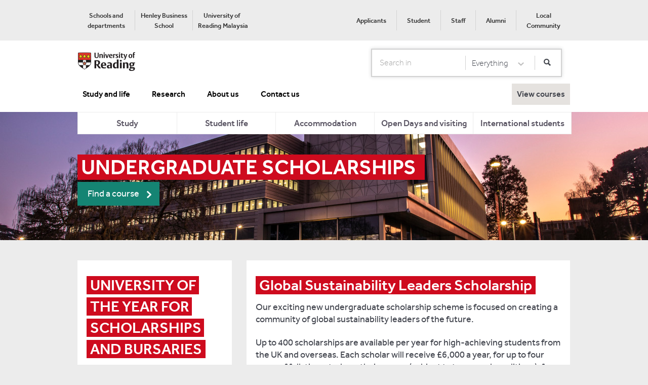

--- FILE ---
content_type: text/html; charset=utf-8
request_url: https://www.reading.ac.uk/ready-to-study/study/fees-and-funding/undergraduate-scholarships?dm_i=4R68,OM8O,4105K3,30HXY,1
body_size: 135243
content:

<!DOCTYPE html>

<html lang="en">
<head>
    <!-- Termly Cookie Reference -->
    <script src="/sc93/js/uor.module.cookie-blocker.js"></script>
    <link rel="preconnect" href="https://app.termly.io" crossorigin>
    <link rel="dns-prefetch" href="https://app.termly.io">
    <link rel="preload" as="script" href="https://app.termly.io/resource-blocker/b846a047-fc56-4159-aaf3-7bdc36e97907">
    <script type="text/javascript" src="https://app.termly.io/resource-blocker/b846a047-fc56-4159-aaf3-7bdc36e97907"></script>
    <!-- Termly Cookie Reference -->

    <!-- Html Header Static Rendering -->
    
    

    <title>Undergraduate scholarships</title>
    <meta name="keywords" content="undergraduate scholarships">
    <meta name="description" content="The University of Reading provides a wide range of scholarships for undergraduate students.">
    <meta charset="utf-8">
    <meta http-equiv="X-UA-Compatible" content="IE=edge,chrome=1">
  <!-- Google Tag Manager -->  <script>(function(w,d,s,l,i){w[l]=w[l]||[];w[l].push({'gtm.start':  new Date().getTime(),event:'gtm.js'});var f=d.getElementsByTagName(s)[0],  j=d.createElement(s),dl=l!='dataLayer'?'&l='+l:'';j.async=true;j.src=  '//www.googletagmanager.com/gtm.js?id='+i+dl;f.parentNode.insertBefore(j,f);  })(window,document,'script','dataLayer','GTM-TC325M');</script>  <!-- End Google Tag Manager --><meta name="viewport" content="width=device-width,initial-scale=1.0,minimum-scale=1.0"/>
<meta name="format-detection" content="telephone=no">

<link href="/sc93/css/jquery-ui.min.css" rel="stylesheet"/>
<link href="/sc93/css/normalize.min.css" rel="stylesheet"/>
<link href="/sc93/css/main.css" rel="stylesheet"/>
<link href="/sc93/css/essentials-forms.css" rel="stylesheet"/>
<link href="/sc93/css/loading.min.css" rel="stylesheet"/>
<link href="/sc93/css/jquery.dataTables.min.css" rel="stylesheet"/>
<link href="/sc93/css/discover-clearing.css" rel="stylesheet"/>
<link href="/sc93/css/pagedlist.css" rel="stylesheet"/>
<link href="/sc93/css/alternative-course-list.css" rel="stylesheet"/>
<link href="/sc93/css/checkbox-list.min.css" rel="stylesheet"/>
<link href="/sc93/css/font-awesome/all.min.css" rel="stylesheet"/>
<link href="/sc93/css/font-awesome/brands.css" rel="stylesheet"/>
<link href="/sc93/css/font-awesome/solid.css" rel="stylesheet"/>
<link href="/sc93/css/responsive.dataTables.min.css" rel="stylesheet"/>
<link href="/sc93/css/notification-ribbon.css" rel="stylesheet"/>
<link href="/sc93/css/notification-tile.css" rel="stylesheet"/>
<link href="/sc93/css/accordion_v2.min.css" rel="stylesheet"/>
<link href="/sc93/css/postcode-checker.css" rel="stylesheet"/>
<link href="/sc93/css/newsarticle-event-component.css" rel="stylesheet"/>
<link href="/sc93/css/uor-lazy-feedContent.css" rel="stylesheet"/>
<link href="/sc93/css/uor.module.clearing.min.css" rel="stylesheet"/>
<link href="/sc93/css/uor.video.component.min.css" rel="stylesheet"/>


<script src="/sc93/js/vendor/modernizr-2.6.2-respond-1.1.0.min.js"></script>



</head>

<body class="bg-light-grey cookie-visible">

  <noscript><iframe  title="Google Analytics" src="//www.googletagmanager.com/ns.html?id=GTM-TC325M"  height="0" width="0" style="display:none;visibility:hidden"></iframe></noscript>
    <!--[if lt IE 7]>
        <p class="browsehappy">You are using an <strong>outdated</strong> browser. Please <a href="http://browsehappy.com/">upgrade your browser</a> to improve your experience.</p>
    <![endif]-->
    <a href="#skipnav" class="skip">Skip to main content</a>

    <div class="footer-push">
        

        

        

        <!-- Cookie Policy-->
        

        


    <nav class="row bg-light-grey mobile-hidden tablet-hidden" id="SuperHeader">

        <div class="wrapper nopaddingbottom">

            <div class="pad-row display-table full-width">
                <div class="base7 display-tablecell">
                    <ul class="pad-none display-table courtesy-nav" role="menubar">

                            <li class="display-tablecell text-align-center pad-sides " role="menuitem">
                                <a href="https://www.reading.ac.uk/atoz/a-z-academic" class="text-size-13 text-color-headings text-weight-medium" rel="noopener noreferrer" target="_blank" >Schools and departments</a>
                            </li>
                            <li class="display-tablecell text-align-center pad-sides border-left" role="menuitem">
                                <a href="https://www.henley.ac.uk" class="text-size-13 text-color-headings text-weight-medium" >Henley Business School</a>
                            </li>
                            <li class="display-tablecell text-align-center pad-sides border-left" role="menuitem">
                                <a href="https://www.reading.edu.my/" class="text-size-13 text-color-headings text-weight-medium" rel="noopener noreferrer" target="_blank" title="Discover our Malaysia campus" >University of Reading&#160;Malaysia</a>
                            </li>
                    </ul>
                </div>
                <div class="base5 display-tablecell">
                    <ul class="pad-none display-table meta-nav pull-right" role="menubar">
                            <li class="display-tablecell text-align-center pad-sides " role="menuitem">
                                <a href="https://portal.reading.ac.uk/applicant" class="text-size-13 text-color-headings text-weight-medium" >Applicants</a>
                            </li>
                            <li class="display-tablecell text-align-center pad-sides border-left" role="menuitem">
                                <a href="https://www.reading.ac.uk/essentials" class="text-size-13 text-color-headings text-weight-medium" >Student</a>
                            </li>
                            <li class="display-tablecell text-align-center pad-sides border-left" role="menuitem">
                                <a href="https://www.reading.ac.uk/staff" class="text-size-13 text-color-headings text-weight-medium" rel="noopener noreferrer" target="_blank" >Staff</a>
                            </li>
                            <li class="display-tablecell text-align-center pad-sides border-left" role="menuitem">
                                <a href="/alumni" class="text-size-13 text-color-headings text-weight-medium" title="Alumni Site" >Alumni</a>
                            </li>
                            <li class="display-tablecell text-align-center pad-sides border-left" role="menuitem">
                                <a href="https://www.reading.ac.uk/about/local-community" class="text-size-13 text-color-headings text-weight-medium" title="Community" >Local Community</a>
                            </li>
                    </ul>
                </div>
            </div>
        </div>
    </nav>
    <header id="SuperHeaderMainHeader" class="main-header bg-white t-bg-standout text-color-black">

        <div class="wrapper nopaddingbottom">

            <div class="row-normal m-margin-none">
                <div class="pane m-base2 desktop-hidden ">
                    <a href="#navigation" class="icon-menu">Show/Hide navigation</a>
                </div>
                <div class="pane base7 m-base8 t-text-align-center">
<a href="https://www.reading.ac.uk" class="home-link mobile-hidden tablet-hidden" ><img src="/ready-to-study/-/media/global/images/preset/legacy-uor-home.png?h=40&amp;w=116&amp;la=en&amp;hash=992935E95BE6BB056F6CC3489736E40C" alt="University of Reading" /></a>
<a href="https://www.reading.ac.uk" class="home-link desktop-hidden" ><img src="/ready-to-study/-/media/global/images/preset/uor-home-mobile.png?h=16&amp;w=48&amp;la=en&amp;hash=333C4E38AAC63404F2D7E28DB18B4346" alt="University of Reading" /></a>

                </div>
                    <!--Desktop search-->
    <form class="search-form pane base5 text-align-right mobile-hidden tablet-hidden " action="" id="DesktopHeaderSearchForm">
        <div class="text-input display-table pad-none text-nowrap">
            <label for="DesktopSearchTerm" class="label-search">Search</label>
            <div class="display-tablecell">
                <input type="search" placeholder="Search in" title="Search term" class="raise-on-focus text-input text-input-naked  shadow-none" id="DesktopSearchTerm">
            </div>
            <label for="SelectCategory" class="label-search">Select Category</label>
            <div class="display-tablecell">
                <select id="SelectCategory" title="Select a category" class="raise-on-focus select-input shadow-none partial-border-left border-none ">
                            <option value="https://www.reading.ac.uk/ready-to-study" data-id="Everything">Everything</option>
                            <option value="https://www.reading.ac.uk/ready-to-study" data-id="Courses">Courses</option>
                            <option value="https://www.reading.ac.uk/ready-to-study" data-id="Webpages">Webpages</option>
                            <option value="https://www.reading.ac.uk/ready-to-study" data-id="Essentials">Essentials</option>
                </select>
            </div>
            <div class="display-tablecell">
                <button id="ButtonSearch" type="submit" title="Start search" class="raise-on-focus display-tablecell button partial-border-left button-white"><i class="button-search-icon "></i></button>
            </div>
        </div>
    </form>
    <!--mobile search-->
    <div class="desktop-hidden pane m-base2 t-text-right searchStudentMobile">
        <button type="button" title="Open search" class="focus-light button-search-icon-white-large display-inline-block btnSearch margin-top-6px" id="MobileSearchOpen">Open Search form</button>
    </div>
    <form class="search-form-mobile bg-standout" id="MobileSearchForm">
        <div class="row t-pad-around">
            <label for="MobileSearchTerm" class="label-search">Search</label>
            <input type="search" placeholder="Search in" title="Search term" class="focus-light pane m-base9 t-base10 text-input text-weight-regular text-input-standout-dark" id="MobileSearchTerm">
            <div class="display-inline-block pull-left m-pad-row-xsmall t-pull-left-large">
                <button type="submit" title="Start search" class="focus-light button-search-icon-white-large" id="MobileSearchSubmit">Search</button>
            </div>
            <div class="pane m-base3 t-base2 t-text-align-center">
                <button type="button" title="Cancel search" class="focus-light button button-naked pad-sides-small text-color-white m-button-inline" id="MobileSearchClose">Cancel</button>
            </div>
        </div>
        <fieldset class="row-none bg-light-grey pad-sides text-color-headings">
            <legend class="visuallyhidden">Mobile search categories</legend>
                <div class="pane m-base4">
                    <input type="radio" name="search filter" class="visuallyhidden raise-on-focus" id="SearchForEverything"
                           value="https://www.reading.ac.uk/ready-to-study" data-id="Everything">
                    <label for="SearchForEverything" class="button button-block button-light row-no-margin pad-row">Everything</label>
                </div>
                <div class="pane m-base4">
                    <input type="radio" name="search filter" class="visuallyhidden raise-on-focus" id="SearchForCourses"
                           value="https://www.reading.ac.uk/ready-to-study" data-id="Courses">
                    <label for="SearchForCourses" class="button button-block button-light row-no-margin pad-row">Courses</label>
                </div>
                <div class="pane m-base4">
                    <input type="radio" name="search filter" class="visuallyhidden raise-on-focus" id="SearchForWebpages"
                           value="https://www.reading.ac.uk/ready-to-study" data-id="Webpages">
                    <label for="SearchForWebpages" class="button button-block button-light row-no-margin pad-row">Webpages</label>
                </div>
                <div class="pane m-base4">
                    <input type="radio" name="search filter" class="visuallyhidden raise-on-focus" id="SearchForStaff"
                           value="https://www.reading.ac.uk/ready-to-study" data-id="Staff">
                    <label for="SearchForStaff" class="button button-block button-light row-no-margin pad-row">Staff</label>
                </div>
                <div class="pane m-base4">
                    <input type="radio" name="search filter" class="visuallyhidden raise-on-focus" id="SearchForEssentials"
                           value="https://www.reading.ac.uk/ready-to-study" data-id="Essentials">
                    <label for="SearchForEssentials" class="button button-block button-light row-no-margin pad-row">Essentials</label>
                </div>
        </fieldset>
    </form>
    <input type="hidden" id="ProductType" value="ready-to-study-site" />


            </div>

            <div class="row-normal">
                    <!-- Desktop Navigation -->
                    <nav class="mobile-hidden tablet-hidden MarginTopNavigation">
                        <ul class="display-block no-indent row-no-margin text-weight-medium navigation-items">
                                    <li class="current display-inline-block pad-around-small border-top margin-top">
                                        <a href="https://www.reading.ac.uk/ready-to-study" class="text-color-black hover-color-standout pane">Study and life</a>
                                    </li>
                                    <li class="current display-inline-block pad-around-small border-top margin-top">
                                        <a href="https://www.reading.ac.uk/research" class="text-color-black hover-color-standout pane">Research</a>
                                    </li>
                                    <li class="current display-inline-block pad-around-small border-top margin-top">
                                        <a href="https://www.reading.ac.uk/about" class="text-color-black hover-color-standout pane">About us</a>
                                    </li>
                                    <li class="current display-inline-block pad-around-small border-top margin-top">
                                        <a href="https://www.reading.ac.uk/contact-us" class="text-color-black hover-color-standout pane">Contact us</a>
                                    </li>
                                                            <li class="current display-inline-block pad-around-small border-top margin-top primary-cta viewcoursesLi" style="float:right">
                                    <a href="#subjectsSidebar" class="icon-grad-hat open-subject-index viewcourses show-subjects-sidebar">
                                        <span>View courses</span>
                                    </a>
                                </li>
                        </ul>
                    </nav>
            </div>


        </div>

    </header>
    <div>
            <nav class="mainnavigation navigation desktop-hidden" id="navigation">
                <!-- Mobile Navigation -->
                <div class="navigation-mask"></div>
                <div class="navigation-items">
                    <ul class="display-block no-indent row-no-margin text-weight-medium margin-top">
                        <li class="current">
<a href="https://www.reading.ac.uk" >                                <span>Home</span>
</a>                        </li>
                            <li class="active">
                                <a href="https://www.reading.ac.uk/ready-to-study">Study and life</a>
                                <i class="chevron-down-white"></i>
                                    <ul class="navigation-lvl2">
                                                <li>
                                                    <a href="https://www.reading.ac.uk/ready-to-study/study">Study</a>
                                                </li>
                                                <li>
                                                    <a href="https://www.reading.ac.uk/ready-to-study/student-life">Student life</a>
                                                </li>
                                                <li>
                                                    <a href="https://www.reading.ac.uk/ready-to-study/accommodation">Accommodation</a>
                                                </li>
                                                <li>
                                                    <a href="https://www.reading.ac.uk/ready-to-study/visiting-and-open-days">Open Days and visiting</a>
                                                </li>
                                                <li>
                                                    <a href="https://www.reading.ac.uk/ready-to-study/international-and-eu">International students</a>
                                                </li>
                                    </ul>
                            </li>
                            <li class="">
                                <a href="https://www.reading.ac.uk/research">Research</a>
                                <i class="chevron-down-white"></i>
                                    <ul class="navigation-lvl2">
                                                <li>
                                                    <a href="https://www.reading.ac.uk/research/themes">Research themes </a>
                                                </li>
                                                <li>
                                                    <a href="https://www.reading.ac.uk/research/impact">Impact</a>
                                                </li>
                                                <li>
                                                    <a href="https://www.reading.ac.uk/research/innovation-partnerships">Innovation and partnerships</a>
                                                </li>
                                                <li>
                                                    <a href="https://www.reading.ac.uk/research/research-environment">Research environment</a>
                                                </li>
                                                <li>
                                                    <a href="https://www.reading.ac.uk/research/get-involved">Get involved</a>
                                                </li>
                                    </ul>
                            </li>
                            <li class="">
                                <a href="https://www.reading.ac.uk/about">About us</a>
                                <i class="chevron-down-white"></i>
                                    <ul class="navigation-lvl2">
                                                <li>
                                                    <a href="https://www.reading.ac.uk/about/business">Business</a>
                                                </li>
                                                <li>
                                                    <a href="https://www.reading.ac.uk/about/global">Our global community</a>
                                                </li>
                                                <li>
                                                    <a href="https://www.reading.ac.uk/about/local-community">Local community</a>
                                                </li>
                                                <li>
                                                    <a href="https://www.reading.ac.uk/about/visit-us">Visit us</a>
                                                </li>
                                                <li>
                                                    <a href="https://www.reading.ac.uk/about/strategy">Strategy</a>
                                                </li>
                                                <li>
                                                    <a href="https://www.reading.ac.uk/about/governance">Governance</a>
                                                </li>
                                    </ul>
                            </li>
                            <li class="">
                                <a href="https://www.reading.ac.uk/contact-us">Contact us</a>
                                <i class="chevron-down-white"></i>
                            </li>
                    </ul>

                    <ul class="no-border pad-row mobile-meta-nav">
                            <li>
                                <a href="https://portal.reading.ac.uk/applicant" class="prospectus-login-icon" >Applicants</a>
                            </li>
                            <li>
                                <a href="https://www.reading.ac.uk/essentials" class="prospectus-login-icon" >Student</a>
                            </li>
                            <li>
                                <a href="https://www.reading.ac.uk/staff" class="prospectus-login-icon" rel="noopener noreferrer" target="_blank" >Staff</a>
                            </li>
                            <li>
                                <a href="/alumni" class="prospectus-login-icon" title="Alumni Site" >Alumni</a>
                            </li>
                            <li>
                                <a href="https://www.reading.ac.uk/about/local-community" class="prospectus-login-icon" title="Community" >Local Community</a>
                            </li>
                    </ul>

                    <ul class="bg-grey mobile-courtesy-nav">
                            <li>
                                <a href="https://www.reading.ac.uk/atoz/a-z-academic" target="_blank" rel="noopener noreferrer" >Schools and departments</a>
                            </li>
                            <li>
                                <a href="https://www.henley.ac.uk" >Henley Business School</a>
                            </li>
                            <li>
                                <a href="https://www.reading.edu.my/" rel="noopener noreferrer" title="Discover our Malaysia campus" target="_blank" >University of Reading&#160;Malaysia</a>
                            </li>
                                                    <li>
                                <a href="#subjectsSidebar" class="show-subjects-sidebar">
                                    <span>View courses</span>
                                </a>
                            </li>
                    </ul>
                </div>
            </nav>
    </div>


        <div role="main" class="main-content">
            <a id="skipnav" tabindex="-1"></a>

            
    <!-- DESKTOP 3rd LEVEL NAVIGATION -->
    <div class="wrapper nopaddingbottom relative" id="DesktopSubMenu">
        <nav class="navigation-lvl2 mobile-hidden tablet-hidden" role="navigation">
                <ul class="bg-white text-weight-medium text-size-17 root-level" role="menubar" id="SectionNavigation">
                            <li class="navigation-top-item" role="menuitem">
                                <a href="https://www.reading.ac.uk/ready-to-study/study" class="text-nowrap" aria-haspopup="true" tabindex="0">Study</a>
                                    <ul class="navigation-lvl3 theList" role="menu" aria-hidden="true">
                                                <li class="lista">
                                                    <a class="focus-light" role="menuitem" tabindex="-1" href="https://www.reading.ac.uk/ready-to-study/study/offer-holders">Offer holders</a>
                                                </li>
                                                <li class="lista">
                                                    <a class="focus-light" role="menuitem" tabindex="-1" href="https://www.reading.ac.uk/ready-to-study/study/Foundation-study">Foundation programmes</a>
                                                </li>
                                                <li class="lista">
                                                    <a class="focus-light" role="menuitem" tabindex="-1" href="https://www.reading.ac.uk/ready-to-study/study/Undergraduate-study">Undergraduate study</a>
                                                </li>
                                                <li class="lista">
                                                    <a class="focus-light" role="menuitem" tabindex="-1" href="https://www.reading.ac.uk/ready-to-study/study/integrated-masters">Integrated master's degrees</a>
                                                </li>
                                                <li class="lista">
                                                    <a class="focus-light" role="menuitem" tabindex="-1" href="https://www.reading.ac.uk/ready-to-study/study/Postgraduate-study">Postgraduate study</a>
                                                </li>
                                                <li class="lista">
                                                    <a class="focus-light" role="menuitem" tabindex="-1" href="https://www.reading.ac.uk/ready-to-study/study/Postgraduate-research">Postgraduate research</a>
                                                </li>
                                                <li class="lista">
                                                    <a class="focus-light" role="menuitem" tabindex="-1" href="https://www.reading.ac.uk/ready-to-study/study/further-learning">Further learning</a>
                                                </li>
                                                <li class="lista">
                                                    <a class="focus-light" role="menuitem" tabindex="-1" href="https://www.reading.ac.uk/ready-to-study/study/support">Student support</a>
                                                </li>
                                                <li class="lista">
                                                    <a class="focus-light" role="menuitem" tabindex="-1" href="https://www.reading.ac.uk/ready-to-study/study/Fees-and-funding">Fees and funding</a>
                                                </li>
                                                <li class="lista">
                                                    <a class="focus-light" role="menuitem" tabindex="-1" href="https://www.reading.ac.uk/ready-to-study/study/how-to-apply">How to apply</a>
                                                </li>
                                                <li class="lista">
                                                    <a class="focus-light" role="menuitem" tabindex="-1" href="https://www.reading.ac.uk/ready-to-study/study/coming-to-reading">Terms and conditions</a>
                                                </li>
                                    </ul>
                            </li>
                            <li class="navigation-top-item" role="menuitem">
                                <a href="https://www.reading.ac.uk/ready-to-study/student-life" class="text-nowrap" aria-haspopup="true" tabindex="0">Student life</a>
                                    <ul class="navigation-lvl3 theList" role="menu" aria-hidden="true">
                                                <li class="lista">
                                                    <a class="focus-light" role="menuitem" tabindex="-1" href="https://www.reading.ac.uk/ready-to-study/student-life/our-campuses">Our campuses</a>
                                                </li>
                                                <li class="lista">
                                                    <a class="focus-light" role="menuitem" tabindex="-1" href="https://www.reading.ac.uk/ready-to-study/student-life/student-activities">Student activities</a>
                                                </li>
                                                <li class="lista">
                                                    <a class="focus-light" role="menuitem" tabindex="-1" href="https://www.reading.ac.uk/ready-to-study/student-life/reading-town-centre">Reading town centre</a>
                                                </li>
                                                <li class="lista">
                                                    <a class="focus-light" role="menuitem" tabindex="-1" href="https://www.reading.ac.uk/ready-to-study/student-life/rusu">Reading Students' Union</a>
                                                </li>
                                    </ul>
                            </li>
                            <li class="navigation-top-item" role="menuitem">
                                <a href="https://www.reading.ac.uk/ready-to-study/accommodation" class="text-nowrap" aria-haspopup="true" tabindex="0">Accommodation</a>
                                    <ul class="navigation-lvl3 theList" role="menu" aria-hidden="true">
                                                <li class="lista">
                                                    <a class="focus-light" role="menuitem" tabindex="-1" href="https://www.reading.ac.uk/ready-to-study/accommodation/locations">Locations</a>
                                                </li>
                                                <li class="lista">
                                                    <a class="focus-light" role="menuitem" tabindex="-1" href="https://www.reading.ac.uk/ready-to-study/accommodation/room-types">Room types</a>
                                                </li>
                                                <li class="lista">
                                                    <a class="focus-light" role="menuitem" tabindex="-1" href="https://www.reading.ac.uk/ready-to-study/accommodation/apply">How to apply</a>
                                                </li>
                                                <li class="lista">
                                                    <a class="focus-light" role="menuitem" tabindex="-1" href="https://www.reading.ac.uk/ready-to-study/accommodation/meal-plans">Meal Plans</a>
                                                </li>
                                                <li class="lista">
                                                    <a class="focus-light" role="menuitem" tabindex="-1" href="https://www.reading.ac.uk/ready-to-study/accommodation/accessible-accommodation">Accessible accommodation</a>
                                                </li>
                                                <li class="lista">
                                                    <a class="focus-light" role="menuitem" tabindex="-1" href="https://www.reading.ac.uk/ready-to-study/accommodation/important-information">Important information</a>
                                                </li>
                                    </ul>
                            </li>
                            <li class="navigation-top-item" role="menuitem">
                                <a href="https://www.reading.ac.uk/ready-to-study/visiting-and-open-days" class="text-nowrap" aria-haspopup="true" tabindex="0">Open Days and visiting</a>
                                    <ul class="navigation-lvl3 theList" role="menu" aria-hidden="true">
                                                <li class="lista">
                                                    <a class="focus-light" role="menuitem" tabindex="-1" href="https://www.reading.ac.uk/ready-to-study/visiting-and-open-days/campus-tours">Campus tours</a>
                                                </li>
                                                <li class="lista">
                                                    <a class="focus-light" role="menuitem" tabindex="-1" href="https://www.reading.ac.uk/ready-to-study/visiting-and-open-days/opendays">Undergraduate Open Days</a>
                                                </li>
                                                <li class="lista">
                                                    <a class="focus-light" role="menuitem" tabindex="-1" href="https://www.reading.ac.uk/ready-to-study/visiting-and-open-days/virtual-events">Virtual events</a>
                                                </li>
                                                <li class="lista">
                                                    <a class="focus-light" role="menuitem" tabindex="-1" href="https://www.reading.ac.uk/ready-to-study/visiting-and-open-days/postgraduate-events">Postgraduate events</a>
                                                </li>
                                                <li class="lista">
                                                    <a class="focus-light" role="menuitem" tabindex="-1" href="https://www.reading.ac.uk/ready-to-study/visiting-and-open-days/taster-sessions">Subject tasters</a>
                                                </li>
                                                <li class="lista">
                                                    <a class="focus-light" role="menuitem" tabindex="-1" href="https://www.reading.ac.uk/ready-to-study/visiting-and-open-days/activities-for-schools">Activities for schools</a>
                                                </li>
                                                <li class="lista">
                                                    <a class="focus-light" role="menuitem" tabindex="-1" href="https://www.reading.ac.uk/ready-to-study/visiting-and-open-days/offer-holder-days">Undergraduate Offer Holder Days</a>
                                                </li>
                                    </ul>
                            </li>
                            <li class="navigation-top-item" role="menuitem">
                                <a href="https://www.reading.ac.uk/ready-to-study/international-and-eu" class="text-nowrap" aria-haspopup="true" tabindex="0">International students</a>
                                    <ul class="navigation-lvl3 theList" role="menu" aria-hidden="true">
                                                <li class="lista">
                                                    <a class="focus-light" role="menuitem" tabindex="-1" href="https://www.reading.ac.uk/ready-to-study/international-and-eu/english-language-requirements">English language requirements</a>
                                                </li>
                                                <li class="lista">
                                                    <a class="focus-light" role="menuitem" tabindex="-1" href="https://www.reading.ac.uk/ready-to-study/international-and-eu/in-country-representatives">Our in-country representatives</a>
                                                </li>
                                                <li class="lista">
                                                    <a class="focus-light" role="menuitem" tabindex="-1" href="https://www.reading.ac.uk/ready-to-study/international-and-eu/international-scholarships">International scholarships</a>
                                                </li>
                                                <li class="lista">
                                                    <a class="focus-light" role="menuitem" tabindex="-1" href="https://www.reading.ac.uk/ready-to-study/international-and-eu/meet-us-in-your-country">Meet us in your country</a>
                                                </li>
                                    </ul>
                            </li>
                </ul>
        </nav>
    </div>
    <!-- MOBILE 3RD LEVEL NAVIGATION -->
    <nav class="desktop-hidden navigation subnavigation" id="#MobileSubMenu">
            <ul id="SectionSubNavigation" class="display-block no-indent row-no-margin text-weight-medium bg-black">
            </ul>
    </nav>


<input id="Hero_Header_Button_Link_Url" name="Hero_Header_Button_Link.Url" type="hidden" value="" />        <style>
            @media screen {
                .main-heading {
                    height: auto;
                }
            }

            @media screen and (max-width: 1024px) {
                .main-heading {
                    background-size: cover;
                    height: auto;
                }
            }
        </style>
            <div class="main-heading" alt="" style="background-image: url('/ready-to-study/-/media/discover/images/banners/ready-to-study/campus-library-sunset.jpg')">
            <div class="automaticPadding">
                    <div id="headingWrapper" class="section-header page" role="banner">
                        <div class="section-content">

                            <h1 id="heading" class="text-bg-standout text-size-40 m-text-size-17 row-margin-small text-transform-uppercase mainTitle-left mainTitle-heading">
                                <span class="text-weight-medium mainTitle-heading-padding" style="padding-right: 1%;">
                                    Undergraduate Scholarships
                                </span>
                            </h1>


                                    <p class="m-pad">
                                        <a href="#subjectsSidebar" class="button button-primary chevron-right m-button-inline show-subjects-sidebar">Find a course</a>
                                    </p>
                        </div>
                    </div>
                </div>
            </div>


<!-- Discover Submenu Static Rendering -->



<input type="hidden" class="require-js" value="./discover/masonryLayout" />




<div class="row bg-light-grey">
    <div class="wrapper paddingtop">

        <div id="DRTemplateContent" class="row-medium masonry-area">
            <div class="pane base4 t-base6 pane-around">            <article class="bg-white pad-around">

                                    <div class="row row-margin-small row-margin-title-10">
                        <h2 class="text-transform-uppercase text-size-30 m-text-size-25 text-weight-medium display-inline text-bg-standout text-nice-wrap">
                            <span class="text-bg-standout">University of the Year for Scholarships and Bursaries</span>
                        </h2>
                    </div>
                                    <div class="theme-editor theme-editor-break-word">
                        <p>The University of Reading has been named University of the Year for Scholarships and Bursaries 2026 in <a href="https://www.reading.ac.uk/news/2025/University-News/Reading-named-University-of-the-Year-for-Scholarships-2026">The Times and The Sunday Times Good University Guide 2026</a>.</p>
                    </div>
                            </article>
</div><div class="pane base8 t-base6 pane-around">            <article class="bg-white pad-around">

                                    <div class="row row-margin-small row-margin-title-10">
                        <h2 class="text-size-30 m-text-size-25 text-weight-medium display-inline text-bg-standout text-nice-wrap">
                            <span class="text-bg-standout">Global Sustainability Leaders Scholarship</span>
                        </h2>
                    </div>
                                    <div class="theme-editor theme-editor-break-word">
                        <p>Our exciting new undergraduate scholarship scheme is focused on creating a community of global sustainability leaders of the future. </p>
<p>Up to 400 scholarships are available per year for high-achieving students from the UK and overseas. Each scholar will receive £6,000 a year, for up to four years of full-time study on their course (subject to terms and conditions), for maintenance and living costs. </p>
<p><a href="https://www.reading.ac.uk/ready-to-study/study/fees-and-funding/global-sustainability-leaders-scholarship">Learn more about the Global Sustainability Leaders Scholarship</a>.</p>
                    </div>
                            </article>
</div><div class="pane base12 pane-around">        <article class="pad-around bg-white">


            
                <div class="theme-editor sidebar-url">
                    <p><span>For more information on undergraduate scholarships, register for our&nbsp;<a href="https://attendee.gotowebinar.com/register/7495071051481036374"><strong>Undergraduate Scholarships Webinar</strong></a><strong>&nbsp;- Wednesday, 21 January 2026, 10:00-11:00 GMT</strong>.</span></p>
                </div>
        </article>
</div><div class="pane base6 t-base6 pane-around">            <article class="bg-white pad-around">

                                    <div class="row row-margin-small row-margin-title-10">
                        <h2 class="text-size-30 m-text-size-25 text-weight-medium display-inline text-bg-standout text-nice-wrap">
                            <span class="text-bg-standout">Reading Excellence Scholarship - Undergraduate 2026/27</span>
                        </h2>
                    </div>
                                    <div class="theme-editor theme-editor-break-word">
                        <p data-start="173" data-end="314">We&rsquo;re pleased to announce that 80 scholarships worth &pound;5,000 each will soon be available for incoming international undergraduate students!</p>
<p data-start="316" data-end="534">These scholarships are designed to support talented students from around the world as they begin their academic journey with us.</p>
<p data-start="316" data-end="534"><a href="https://www.reading.ac.uk/about/-/media/discover/files/pdfs/scholarships/ug-excellence-terms-and-conditions-2026-final.pdf">Full terms and conditions</a>.</p>
<p>Before applying for the Reading Excellence Scholarship - Undergraduate, please read our <a href="https://www.reading.ac.uk/ready-to-study/study/Fees-and-funding/scholarships-application-guidance">Guidance on Completing the Scholarship Application Form</a>&nbsp;for helpful information about the application process.&nbsp;</p>
<h4>Key information:</h4>
<ul>
    <li>To apply for funding, a candidate must have received an offer of admission to one of our undergraduate courses (including integrated master's courses) for entry in the academic year 2026/27. The scholarship application form will be made available to eligible students via the <a href="https://portal.reading.ac.uk/applicant/Login.aspx">me@reading applicant portal</a>, and will be accessible up until the closing date.</li>
    <li>The scholarship will take the form of a tuition fee reduction of &pound;5,000 and will be applied to&nbsp;<strong>each year</strong> of study.</li>
    <li>Recipients <strong>must</strong> be classified by the University as an International student for fees purposes.&nbsp;</li>
    <li>Scholarships are awarded primarily based on previous academic accomplishment.</li>
    <li>The scholarship cannot be combined with the Global Sustainability Leaders Scholarship.</li>
</ul>
<p>In submitting a scholarship application, the candidate is deemed to have read and agreed to the <a href="https://www.reading.ac.uk/about/-/media/discover/files/pdfs/scholarships/ug-excellence-terms-and-conditions-2026-final.pdf">terms and conditions</a>. For 4-year integrated Foundation Year courses, please see the <a href="https://www.reading.ac.uk/global-academy/">Global Academy website</a>.</p>
<div>&nbsp;</div>
                    </div>
                            </article>
</div><div class="pane base6 t-base6 pane-around">            <article class="bg-white pad-around">

                                    <div class="row row-margin-small row-margin-title-10">
                        <h2 class="text-size-30 m-text-size-25 text-weight-medium display-inline text-bg-standout text-nice-wrap">
                            <span class="text-bg-standout">IFP Ambassador Scholarships</span>
                        </h2>
                    </div>
                                    <div class="theme-editor theme-editor-break-word">
                        <p>Applications for IFP Ambassador Scholarships are open to all non-sponsored, international-fee-paying International Foundation Programme (IFP) students.</p>
<p>Visit the <a href="https://www.reading.ac.uk/global-academy/international-foundation-pathways/ifp-scholarships-and-discounts">IFP scholarships and discounts page</a> for more information.</p>
                    </div>
                            </article>
</div><div class="pane base6 t-base6 pane-around">            <article class="bg-white pad-around">

                                    <div class="row row-margin-small row-margin-title-10">
                        <h2 class="text-size-30 m-text-size-25 text-weight-medium display-inline text-bg-standout text-nice-wrap">
                            <span class="text-bg-standout">Built Environment Undergraduate Scholarships for  2026 entry</span>
                        </h2>
                    </div>
                                    <div class="theme-editor theme-editor-break-word">
                        <p>Undergraduate students joining the School of the Built Environment in 2026 may be eligible for a &pound;1,000 scholarship for each year of study (subject to <a href="https://www.reading.ac.uk/sbe/scholarship-conditions-2026">conditions for 2026 entry</a>).</p>
                    </div>
                            </article>
</div><div class="pane base6 t-base6 pane-around">            <article class="bg-white pad-around">

                                    <div class="row row-margin-small row-margin-title-10">
                        <h2 class="text-size-30 m-text-size-25 text-weight-medium display-inline text-bg-standout text-nice-wrap">
                            <span class="text-bg-standout">The Lorna Webber Vipond Arts Scholarship</span>
                        </h2>
                    </div>
                                    <div class="theme-editor theme-editor-break-word">
                        <p>The Lorna Webber Vipond Arts Scholarship was created following the untimely death of Lorna Webber (nee Vipond), a much-loved local artist and teacher. One scholarship of £4,000 (£1,000 for each year of study) is available to support a local UK undergraduate student studying art at the University of Reading.</p>
<p><a href="https://www.reading.ac.uk/art/undergraduate/lorna-webber-vipond-scholarship">More information and how to apply</a></p>
                    </div>
                            </article>
</div><div class="pane base6 t-base6 pane-around">            <article class="bg-white pad-around">

                                    <div class="row row-margin-small row-margin-title-10">
                        <h2 class="text-size-30 m-text-size-25 text-weight-medium display-inline text-bg-standout text-nice-wrap">
                            <span class="text-bg-standout">PwC Flying Start Degree Bursary </span>
                        </h2>
                    </div>
                                    <div class="theme-editor theme-editor-break-word">
                        <p>PwC are offering &pound;10,000 bursaries to students joining the <a rel="noopener noreferrer" href="https://www.reading.ac.uk/Ready-to-Study/study/subject-area/business-and-management-accounting-and-finance-ug/ba-accounting-and-business" target="_blank">BA Accounting and Business &ndash; The Flying Start Degree Programme</a>. The bursary is available to support living costs.</p>
<p><a rel="noopener noreferrer" href="https://www.pwc.co.uk/careers/student-careers/school-careers/our-programmes/flying-start-degrees/accounting.html" target="_blank">Visit the PwC website for more information</a></p>
                    </div>
                            </article>
</div><div class="pane base6 t-base6 pane-around">            <article class="bg-white pad-around">

                                    <div class="row row-margin-small row-margin-title-10">
                        <h2 class="text-size-30 m-text-size-25 text-weight-medium display-inline text-bg-standout text-nice-wrap">
                            <span class="text-bg-standout">University of Reading Sanctuary Scholarships</span>
                        </h2>
                    </div>
                                    <div class="theme-editor theme-editor-break-word">
                        <p>The University of Reading welcomes all students with the academic ability to succeed on our degree programmes, regardless of their background.</p>
<p>We are committed to supporting those who face barriers to accessing university, including sanctuary seekers (people with refugee, humanitarian protected or asylum seeker status). </p>
<p>Through our Sanctuary Scholarships scheme, we support sanctuary seekers, helping them with the costs of higher education through bursaries and fee waivers.&nbsp;&nbsp;</p>
<p><strong>Applications for the 2025 entry Sanctuary Scholarships have now closed.</strong></p>
<p><a href="https://www.reading.ac.uk/ready-to-study/study/fees-and-funding/sanctuary-scholarships">Read more about what is available and eligibility.</a></p>
                    </div>
                            </article>
</div><div class="pane base6 t-base6 pane-around">            <article class="bg-white pad-around">

                                    <div class="row row-margin-small row-margin-title-10">
                        <h2 class="text-size-30 m-text-size-25 text-weight-medium display-inline text-bg-standout text-nice-wrap">
                            <span class="text-bg-standout">Stationers' Foundation Bursaries for BA Graphic Communication</span>
                        </h2>
                    </div>
                                    <div class="theme-editor theme-editor-break-word">
                        <p>The Stationers&rsquo; Foundation, through The Department of Typography &amp; Graphic Communication, offers small bursaries (Financial Assistance Awards) to applicants from the United Kingdom who have been offered a place on our <a href="https://www.reading.ac.uk/ready-to-study/study/subject-area/graphic-communication-and-design-ug/ba-graphic-communication">BA Graphic Communication</a>&nbsp;programme, or who currently study on the course. </p>
<p>Amounts awarded range from between &pound;2,000 to around &pound;7,000. </p>
<p>Awards are on merit, although applicants must be UK residents and must demonstrate financial need and an alignment to the interests of the Stationers' Foundation (interests in book design, printing and publishing tend to align to these interests most directly, although all students in the Department can be considered).</p>
<p><a href="https://www.stationers.org/education-and-charity/scholarships-bursaries-and-awards/scholarships-and-awards">Full information about the Stationers' Foundation Bursaries and Awards</a>.</p>
<p>The Stationers' Foundation Bursary is paid directly to successful applicants. The deadline for applying is 23.59 GMT on&nbsp;<strong>31 July 2025</strong>. </p>
<p>
To be considered for this Bursary, you first need to have received an offer from the University of Reading to study BA Graphic Communication, or already be studying on the course. </p>
<p>The Bursary application form will be made available to eligible students via the <a href="mailto:me@readingapplicantportal">me@readingapplicantportal</a> or directly from the <a href="https://www.stationers.org/education-and-charity/scholarships-bursaries-and-awards/scholarships-and-awards">Stationers&rsquo; Foundation</a> and will be accessible up to the closing date. Both Unconditional and Conditional offer holders may apply to this scholarship, however to accept the scholarship any conditions will need to have been met.</p>
<div>&nbsp;</div>
                    </div>
                            </article>
</div><div class="pane base6 t-base6 pane-around">            <article class="bg-white pad-around">

                                    <div class="row row-margin-small row-margin-title-10">
                        <h2 class="text-transform-uppercase text-size-30 m-text-size-25 text-weight-medium display-inline text-bg-standout text-nice-wrap">
                            <span class="text-bg-standout">SOCIOLOGY SCHOLARSHIP FOR 2026 ENTRY</span>
                        </h2>
                    </div>
                                    <div class="theme-editor theme-editor-break-word">
                        <p>Students enrolling onto our <a href="https://www.reading.ac.uk/ready-to-study/study/subject-area/sociology-ug">BSc Sociology</a>&nbsp;courses in 2026 have the opportunity to secure a scholarship worth &pound;3,000 for maintenance and living costs (subject to <a rel="noopener noreferrer" href="https://www.reading.ac.uk/politics-international-relations/-/media/project/uor-main/schools-departments/politics-international-relations/scholarships/undergraduate-sociology-scholarship-terms-and-conditions.docx?la=en&amp;hash=CA18BBF3258E0C3ECB2FCB10BFFB573C" target="_blank">conditions for 2026 entry</a>).</p>
                    </div>
                            </article>
</div><div class="pane base6 t-base6 pane-around">            <article class="bg-white pad-around">

                                    <div class="row row-margin-small row-margin-title-10">
                        <h2 class="text-size-30 m-text-size-25 text-weight-medium display-inline text-bg-standout text-nice-wrap">
                            <span class="text-bg-standout">Reading Real Estate
Foundation bursary</span>
                        </h2>
                    </div>
                                    <div class="theme-editor theme-editor-break-word">
                        <p>Reading Real Estate Foundation (RREF) provides a range of undergraduate bursaries and hardship grants to students who will not be able to complete the course without financial assistance.&nbsp;</p>
<p><a href="https://www.henley.ac.uk/study/undergraduate/scholarships/rref-scholarships">More information about RREF scholarships</a></p>
<p>RREF also provides a travel bursary of up to &pound;1,000 for undergraduate students based on&nbsp;based on a demonstration of financial need due to undertaking a study abroad placement. Information about the RREF Travel Bursary can be found on our <a href="https://www.henley.ac.uk/research/academic-areas/real-estate-and-planning/rref/current-and-prospective-students/rref-financial-support">RREF financial support page</a>.&nbsp;</p>
                    </div>
                            </article>
</div>
        </div>
    </div>
</div>

    <div id="subjectsSidebar" class="visuallyhidden">
        <div class="mask">mask</div>

        <article>

            <div class="pad-around-large scroll">

                <button class="icon icon-close pull-right row-margin-none" title="Close sidebar">Close</button>

                <header class="text-size-18 text-transform-uppercase text-weight-heavy row-margin-normal">
                    Choose a subject
                </header>

                <div id="TabPanelsSidebar">

                    
                    <div class="row-none border-bottom-light" role="tablist">
                                                    <div class="pane base6 t-base6 m-base6">
                                <a href="#TabPanel1-Sidebar-ThisYear" id="Tab1Trigger-Sidebar-ThisYear" data-id="t1-r1" class="button button-block button-tab-standard fade-trigger no-scroll  year-selection-tab" aria-selected="false" aria-expanded="false" aria-controls="TabPanel1-Sidebar-ThisYear" role="tab" tabindex="0">2025/26</a>
                            </div>
                                                    <div class="pane base6 t-base6 m-base6">
                                <a href="#TabPanel1-Sidebar-NextYear" id="Tab2Trigger-Sidebar-NextYear" data-id="t1-r2" class="button button-block button-tab-standard fade-trigger no-scroll active active-default year-selection-tab" aria-selected="true" aria-expanded="true" aria-controls="TabPanel1-Sidebar-NextYear" role="tab" tabindex="1">2026/27</a>
                            </div>
                    </div>
                    

                    <div class="fade-panels">
                            <div class="row-none border-bottom-light accordion" id="thisYearCourses">
                                <section id="TabPanel1-Sidebar-ThisYear" class="fade-panel" role="tabpanel" aria-labelledby="Tab1Trigger-Sidebar-ThisYear">
                                    <div class="subject-pane base6 t-base6 m-base6" role="tablist">
                                        <a href="#TabPanel1-Sidebar" id="Tab1Trigger-Sidebar" data-id="t2-r1" class="button button-block button-tab-standard fade-trigger no-scroll" aria-selected="false" aria-expanded="false" aria-controls="TabPanel1-Sidebar" role="tab" tabindex="0">Undergraduates</a>
                                    </div>
                                    <div class="subject-pane base6 t-base6 m-base6" role="tablist">
                                        <a href="#TabPanel2-Sidebar" id="Tab2Trigger-Sidebar" data-id="t2-r2" class="button button-block button-tab-standard fade-trigger no-scroll" aria-selected="false" aria-expanded="false" aria-controls="TabPanel2-Sidebar" role="tab" tabindex="1">Postgraduates</a>
                                    </div>
                                </section>
                            </div>

                            <div class="row-none border-bottom-light accordion" id="nextYearCourses">
                                <section id="TabPanel1-Sidebar-NextYear" class="fade-panel" role="tabpanel" aria-labelledby="Tab2Trigger-Sidebar-NextYear">
                                    <div class="subject-pane base6 t-base6 m-base6">
                                        <a href="#TabPanel3-Sidebar" id="Tab1Trigger2-Sidebar" data-id="t2-r3" class="button button-block button-tab-standard fade-trigger no-scroll" aria-selected="false" aria-expanded="false" aria-controls="TabPanel3-Sidebar" role="tab" tabindex="0">
                                            Undergraduates
                                        </a>
                                    </div>
                                    <div class="subject-pane base6 t-base6 m-base6">
                                        <a href="#TabPanel4-Sidebar" id="Tab2Trigger2-Sidebar" data-id="t2-r4" class="button button-block button-tab-standard fade-trigger no-scroll" aria-selected="false" aria-expanded="false" aria-controls="TabPanel4-Sidebar" role="tab" tabindex="1">
                                            Postgraduates
                                        </a>
                                    </div>
                                </section>
                            </div>
                    </div>
                        <div class="fade-panels" id="thisYearPanel">
                                <section id="TabPanel1-Sidebar" class="fade-panel" role="tabpanel" aria-labelledby="Tab1Trigger-Sidebar">
                                    <div id="undergradulateList" role="tablist" class="row-margin-small m-margin-bottom accordion display-none-important">
                                                <div class="section-panel border-bottom-light bg-white ">

                                                    <header>

                                                        <h2 class="pad-around text-size-18 text-weight-regular text-transform-uppercase panel-trigger" id="undergradulatePanel1Trigger" aria-selected="false" aria-expanded="false" aria-controls="undergradulatePanel1" role="tab" tabindex="0">
                                                            Subjects A-B
                                                        </h2>

                                                    </header>

                                                    <div class="hiddenContent pad-around" id="undergradulatePanel1" role="tabpanel" aria-labelledby="undergradulatePanel1Trigger" aria-hidden="true">

                                                        <ul class="no-indent">


                                                                <li>
                                                                    <a href="https://www.reading.ac.uk/ready-to-study/study/2025/agriculture-ug" data-p-id="undergradulatePanel1Trigger" class="link-decoration-border-dark text-weight-medium">
                                                                        Agriculture
                                                                    </a>
                                                                </li>
                                                                <li>
                                                                    <a href="https://www.reading.ac.uk/ready-to-study/study/2025/archaeology-ug" data-p-id="undergradulatePanel1Trigger" class="link-decoration-border-dark text-weight-medium">
                                                                        Archaeology
                                                                    </a>
                                                                </li>
                                                                <li>
                                                                    <a href="https://www.reading.ac.uk/ready-to-study/study/2025/building-and-surveying-ug" data-p-id="undergradulatePanel1Trigger" class="link-decoration-border-dark text-weight-medium">
                                                                        Building and Surveying
                                                                    </a>
                                                                </li>
                                                        </ul>

                                                    </div>
                                                </div>
                                                <div class="section-panel border-bottom-light bg-white ">

                                                    <header>

                                                        <h2 class="pad-around text-size-18 text-weight-regular text-transform-uppercase panel-trigger" id="undergradulatePanel2Trigger" aria-selected="false" aria-expanded="false" aria-controls="undergradulatePanel2" role="tab" tabindex="0">
                                                            Subjects C-E
                                                        </h2>

                                                    </header>

                                                    <div class="hiddenContent pad-around" id="undergradulatePanel2" role="tabpanel" aria-labelledby="undergradulatePanel2Trigger" aria-hidden="true">

                                                        <ul class="no-indent">


                                                                <li>
                                                                    <a href="https://www.reading.ac.uk/ready-to-study/study/2025/construction-management-ug" data-p-id="undergradulatePanel2Trigger" class="link-decoration-border-dark text-weight-medium">
                                                                        Construction Management
                                                                    </a>
                                                                </li>
                                                                <li>
                                                                    <a href="https://www.reading.ac.uk/ready-to-study/study/2025/consumer-behaviour-and-marketing-ug" data-p-id="undergradulatePanel2Trigger" class="link-decoration-border-dark text-weight-medium">
                                                                        Consumer Behaviour and Marketing 
                                                                    </a>
                                                                </li>
                                                                <li>
                                                                    <a href="https://www.reading.ac.uk/ready-to-study/study/2025/economics-ug" data-p-id="undergradulatePanel2Trigger" class="link-decoration-border-dark text-weight-medium">
                                                                        Economics
                                                                    </a>
                                                                </li>
                                                        </ul>

                                                    </div>
                                                </div>
                                                <div class="section-panel border-bottom-light bg-white ">

                                                    <header>

                                                        <h2 class="pad-around text-size-18 text-weight-regular text-transform-uppercase panel-trigger" id="undergradulatePanel3Trigger" aria-selected="false" aria-expanded="false" aria-controls="undergradulatePanel3" role="tab" tabindex="0">
                                                            Subjects F-G
                                                        </h2>

                                                    </header>

                                                    <div class="hiddenContent pad-around" id="undergradulatePanel3" role="tabpanel" aria-labelledby="undergradulatePanel3Trigger" aria-hidden="true">

                                                        <ul class="no-indent">


                                                                <li>
                                                                    <a href="https://www.reading.ac.uk/ready-to-study/study/2025/finance-ug" data-p-id="undergradulatePanel3Trigger" class="link-decoration-border-dark text-weight-medium">
                                                                        Finance
                                                                    </a>
                                                                </li>
                                                                <li>
                                                                    <a href="https://www.reading.ac.uk/ready-to-study/study/2025/food-and-nutrition-ug" data-p-id="undergradulatePanel3Trigger" class="link-decoration-border-dark text-weight-medium">
                                                                        Food
                                                                    </a>
                                                                </li>
                                                        </ul>

                                                    </div>
                                                </div>
                                                <div class="section-panel border-bottom-light bg-white ">

                                                    <header>

                                                        <h2 class="pad-around text-size-18 text-weight-regular text-transform-uppercase panel-trigger" id="undergradulatePanel4Trigger" aria-selected="false" aria-expanded="false" aria-controls="undergradulatePanel4" role="tab" tabindex="0">
                                                            Subjects H-M
                                                        </h2>

                                                    </header>

                                                    <div class="hiddenContent pad-around" id="undergradulatePanel4" role="tabpanel" aria-labelledby="undergradulatePanel4Trigger" aria-hidden="true">

                                                        <ul class="no-indent">


                                                                <li>
                                                                    <a href="https://www.reading.ac.uk/ready-to-study/study/2025/international-foundation-pathways-ug" data-p-id="undergradulatePanel4Trigger" class="link-decoration-border-dark text-weight-medium">
                                                                        International Foundation Pathways
                                                                    </a>
                                                                </li>
                                                                <li>
                                                                    <a href="https://www.reading.ac.uk/ready-to-study/study/2025/international-relations-ug" data-p-id="undergradulatePanel4Trigger" class="link-decoration-border-dark text-weight-medium">
                                                                        International Relations
                                                                    </a>
                                                                </li>
                                                                <li>
                                                                    <a href="https://www.reading.ac.uk/ready-to-study/study/2025/museum-studies-ug" data-p-id="undergradulatePanel4Trigger" class="link-decoration-border-dark text-weight-medium">
                                                                        Museum Studies
                                                                    </a>
                                                                </li>
                                                        </ul>

                                                    </div>
                                                </div>
                                                <div class="section-panel border-bottom-light bg-white ">

                                                    <header>

                                                        <h2 class="pad-around text-size-18 text-weight-regular text-transform-uppercase panel-trigger" id="undergradulatePanel5Trigger" aria-selected="false" aria-expanded="false" aria-controls="undergradulatePanel5" role="tab" tabindex="0">
                                                            Subjects N-T
                                                        </h2>

                                                    </header>

                                                    <div class="hiddenContent pad-around" id="undergradulatePanel5" role="tabpanel" aria-labelledby="undergradulatePanel5Trigger" aria-hidden="true">

                                                        <ul class="no-indent">


                                                                <li>
                                                                    <a href="https://www.reading.ac.uk/ready-to-study/study/2025/politics-ug" data-p-id="undergradulatePanel5Trigger" class="link-decoration-border-dark text-weight-medium">
                                                                        Politics and International Relations
                                                                    </a>
                                                                </li>
                                                                <li>
                                                                    <a href="https://www.reading.ac.uk/ready-to-study/study/2025/surveying-and-construction-management-ug" data-p-id="undergradulatePanel5Trigger" class="link-decoration-border-dark text-weight-medium">
                                                                        Surveying and Construction Management
                                                                    </a>
                                                                </li>
                                                        </ul>

                                                    </div>
                                                </div>

                                    </div>

                                </section>
                                                            <section id="TabPanel2-Sidebar" class="fade-panel" role="tabpanel" aria-labelledby="Tab2Trigger-Sidebar">

                                    <div id="postgraduateList" role="tablist" class="row-margin-small m-margin-bottom accordion display-none-important">
                                                <div class="section-panel border-bottom-light bg-white ">

                                                    <header>

                                                        <h2 class="pad-around text-size-18 text-weight-regular text-transform-uppercase panel-trigger" id="postgradulatePanel1Trigger" aria-selected="false" aria-expanded="false" aria-controls="postgradulatePanel1" role="tab" tabindex="0">
                                                            Subjects A-C
                                                        </h2>

                                                    </header>

                                                    <div class="hiddenContent pad-around" id="postgradulatePanel1" role="tabpanel" aria-labelledby="postgradulatePanel1Trigger" aria-hidden="true">

                                                        <ul class="no-indent">


                                                                <li><a href="https://www.reading.ac.uk/ready-to-study/study/2025/construction-management-and-engineering-pg" data-p-id="postgradulatePanel1Trigger" class="link-decoration-border-dark text-weight-medium">Construction Management and Engineering</a></li>
                                                        </ul>

                                                    </div>
                                                </div>
                                                <div class="section-panel border-bottom-light bg-white ">

                                                    <header>

                                                        <h2 class="pad-around text-size-18 text-weight-regular text-transform-uppercase panel-trigger" id="postgradulatePanel2Trigger" aria-selected="false" aria-expanded="false" aria-controls="postgradulatePanel2" role="tab" tabindex="0">
                                                            Subjects D-G
                                                        </h2>

                                                    </header>

                                                    <div class="hiddenContent pad-around" id="postgradulatePanel2" role="tabpanel" aria-labelledby="postgradulatePanel2Trigger" aria-hidden="true">

                                                        <ul class="no-indent">


                                                                <li><a href="https://www.reading.ac.uk/ready-to-study/study/2025/energy-and-environmental-engineering-pg" data-p-id="postgradulatePanel2Trigger" class="link-decoration-border-dark text-weight-medium">Energy and Environmental Engineering</a></li>
                                                                <li><a href="https://www.reading.ac.uk/ready-to-study/study/2025/engineering-pg" data-p-id="postgradulatePanel2Trigger" class="link-decoration-border-dark text-weight-medium">Engineering</a></li>
                                                                <li><a href="https://www.reading.ac.uk/ready-to-study/study/2025/english-language-and-applied-linguistics-pg" data-p-id="postgradulatePanel2Trigger" class="link-decoration-border-dark text-weight-medium">English Language and Applied Linguistics</a></li>
                                                        </ul>

                                                    </div>
                                                </div>
                                                <div class="section-panel border-bottom-light bg-white ">

                                                    <header>

                                                        <h2 class="pad-around text-size-18 text-weight-regular text-transform-uppercase panel-trigger" id="postgradulatePanel3Trigger" aria-selected="false" aria-expanded="false" aria-controls="postgradulatePanel3" role="tab" tabindex="0">
                                                            Subjects H-P
                                                        </h2>

                                                    </header>

                                                    <div class="hiddenContent pad-around" id="postgradulatePanel3" role="tabpanel" aria-labelledby="postgradulatePanel3Trigger" aria-hidden="true">

                                                        <ul class="no-indent">


                                                                <li><a href="https://www.reading.ac.uk/ready-to-study/study/2025/healthcare-pg" data-p-id="postgradulatePanel3Trigger" class="link-decoration-border-dark text-weight-medium">Healthcare</a></li>
                                                                <li><a href="https://www.reading.ac.uk/ready-to-study/study/2025/law-pg" data-p-id="postgradulatePanel3Trigger" class="link-decoration-border-dark text-weight-medium">Law</a></li>
                                                                <li><a href="https://www.reading.ac.uk/ready-to-study/study/2025/linguistics-pg" data-p-id="postgradulatePanel3Trigger" class="link-decoration-border-dark text-weight-medium">Linguistics</a></li>
                                                                <li><a href="https://www.reading.ac.uk/ready-to-study/study/2025/pharmacy-pg" data-p-id="postgradulatePanel3Trigger" class="link-decoration-border-dark text-weight-medium">Pharmacy</a></li>
                                                                <li><a href="https://www.reading.ac.uk/ready-to-study/study/2025/physician-associate-pg" data-p-id="postgradulatePanel3Trigger" class="link-decoration-border-dark text-weight-medium">Physician Associate</a></li>
                                                                <li><a href="https://www.reading.ac.uk/ready-to-study/study/2025/project-management-pg" data-p-id="postgradulatePanel3Trigger" class="link-decoration-border-dark text-weight-medium">Project Management</a></li>
                                                        </ul>

                                                    </div>
                                                </div>

                                    </div>


                                </section>
                        </div>
                                            <div class="fade-panels" id="nextYearPanel">
                                <section id="TabPanel3-Sidebar" class="fade-panel" role="tabpanel" aria-labelledby="Tab1Trigger2-Sidebar">
                                    <div id="undergradulateList2" role="tablist" class="row-margin-small m-margin-bottom accordion display-none-important">
                                                <div class="section-panel border-bottom-light bg-white ">

                                                    <header>

                                                        <h2 class="pad-around text-size-18 text-weight-regular text-transform-uppercase panel-trigger" id="nextUndergradulatePanel1Trigger" aria-selected="false" aria-expanded="false" aria-controls="nextUndergradulatePanel1" role="tab" tabindex="0">
                                                            Subjects A-B
                                                        </h2>

                                                    </header>

                                                    <div class="hiddenContent pad-around" id="nextUndergradulatePanel1" role="tabpanel" aria-labelledby="nextUndergradulatePanel1Trigger" aria-hidden="true">

                                                        <ul class="no-indent">


                                                                <li><a href="https://www.reading.ac.uk/ready-to-study/study/subject-area/accounting-ug" data-p-id="nextUndergradulatePanel1Trigger" class="link-decoration-border-dark text-weight-medium">Accounting</a></li>
                                                                <li><a href="https://www.reading.ac.uk/ready-to-study/study/subject-area/drama-ug" data-p-id="nextUndergradulatePanel1Trigger" class="link-decoration-border-dark text-weight-medium">Acting and Drama</a></li>
                                                                <li><a href="https://www.reading.ac.uk/ready-to-study/study/subject-area/agriculture-ug" data-p-id="nextUndergradulatePanel1Trigger" class="link-decoration-border-dark text-weight-medium">Agriculture</a></li>
                                                                <li><a href="https://www.reading.ac.uk/ready-to-study/study/subject-area/ancient-history-ug" data-p-id="nextUndergradulatePanel1Trigger" class="link-decoration-border-dark text-weight-medium">Ancient History</a></li>
                                                                <li><a href="https://www.reading.ac.uk/ready-to-study/study/subject-area/anthropology-ug" data-p-id="nextUndergradulatePanel1Trigger" class="link-decoration-border-dark text-weight-medium">Anthropology</a></li>
                                                                <li><a href="https://www.reading.ac.uk/ready-to-study/study/subject-area/archaeology-ug" data-p-id="nextUndergradulatePanel1Trigger" class="link-decoration-border-dark text-weight-medium">Archaeology</a></li>
                                                                <li><a href="https://www.reading.ac.uk/ready-to-study/study/subject-area/architectural-engineering-ug" data-p-id="nextUndergradulatePanel1Trigger" class="link-decoration-border-dark text-weight-medium">Architectural Engineering</a></li>
                                                                <li><a href="https://www.reading.ac.uk/ready-to-study/study/subject-area/architecture-ug" data-p-id="nextUndergradulatePanel1Trigger" class="link-decoration-border-dark text-weight-medium">Architecture</a></li>
                                                                <li><a href="https://www.reading.ac.uk/ready-to-study/study/subject-area/art-ug" data-p-id="nextUndergradulatePanel1Trigger" class="link-decoration-border-dark text-weight-medium">Art</a></li>
                                                                <li><a href="https://www.reading.ac.uk/ready-to-study/study/subject-area/biochemistry-ug" data-p-id="nextUndergradulatePanel1Trigger" class="link-decoration-border-dark text-weight-medium">Biochemistry</a></li>
                                                                <li><a href="https://www.reading.ac.uk/ready-to-study/study/subject-area/biological-sciences-ug" data-p-id="nextUndergradulatePanel1Trigger" class="link-decoration-border-dark text-weight-medium">Biological Sciences</a></li>
                                                                <li><a href="https://www.reading.ac.uk/ready-to-study/study/subject-area/biomedical-engineering-ug" data-p-id="nextUndergradulatePanel1Trigger" class="link-decoration-border-dark text-weight-medium">Biomedical Engineering</a></li>
                                                                <li><a href="https://www.reading.ac.uk/ready-to-study/study/subject-area/biomedical-sciences-ug" data-p-id="nextUndergradulatePanel1Trigger" class="link-decoration-border-dark text-weight-medium">Biomedical Sciences</a></li>
                                                                <li><a href="https://www.reading.ac.uk/ready-to-study/study/subject-area/bioveterinary-sciences-ug" data-p-id="nextUndergradulatePanel1Trigger" class="link-decoration-border-dark text-weight-medium">Bioveterinary Sciences</a></li>
                                                                <li><a href="https://www.reading.ac.uk/ready-to-study/study/subject-area/building-and-surveying-ug" data-p-id="nextUndergradulatePanel1Trigger" class="link-decoration-border-dark text-weight-medium">Building and Surveying</a></li>
                                                                <li><a href="https://www.reading.ac.uk/ready-to-study/study/subject-area/business-and-management-accounting-and-finance-ug" data-p-id="nextUndergradulatePanel1Trigger" class="link-decoration-border-dark text-weight-medium">Business and Management</a></li>
                                                        </ul>

                                                    </div>
                                                </div>
                                                <div class="section-panel border-bottom-light bg-white ">

                                                    <header>

                                                        <h2 class="pad-around text-size-18 text-weight-regular text-transform-uppercase panel-trigger" id="nextUndergradulatePanel2Trigger" aria-selected="false" aria-expanded="false" aria-controls="nextUndergradulatePanel2" role="tab" tabindex="0">
                                                            Subjects C-E
                                                        </h2>

                                                    </header>

                                                    <div class="hiddenContent pad-around" id="nextUndergradulatePanel2" role="tabpanel" aria-labelledby="nextUndergradulatePanel2Trigger" aria-hidden="true">

                                                        <ul class="no-indent">


                                                                <li><a href="https://www.reading.ac.uk/ready-to-study/study/subject-area/chemistry-ug" data-p-id="nextUndergradulatePanel2Trigger" class="link-decoration-border-dark text-weight-medium">Chemistry</a></li>
                                                                <li><a href="https://www.reading.ac.uk/ready-to-study/study/subject-area/classics-ug" data-p-id="nextUndergradulatePanel2Trigger" class="link-decoration-border-dark text-weight-medium">Classics and Classical Studies</a></li>
                                                                <li><a href="https://www.reading.ac.uk/ready-to-study/study/subject-area/climate-science-ug" data-p-id="nextUndergradulatePanel2Trigger" class="link-decoration-border-dark text-weight-medium">Climate Science</a></li>
                                                                <li><a href="https://www.reading.ac.uk/ready-to-study/study/subject-area/computer-science-ug" data-p-id="nextUndergradulatePanel2Trigger" class="link-decoration-border-dark text-weight-medium">Computer Science</a></li>
                                                                <li><a href="https://www.reading.ac.uk/ready-to-study/study/subject-area/construction-management-ug" data-p-id="nextUndergradulatePanel2Trigger" class="link-decoration-border-dark text-weight-medium">Construction Management</a></li>
                                                                <li><a href="https://www.reading.ac.uk/ready-to-study/study/subject-area/consumer-behaviour-and-marketing-ug" data-p-id="nextUndergradulatePanel2Trigger" class="link-decoration-border-dark text-weight-medium">Consumer Behaviour and Marketing </a></li>
                                                                <li><a href="https://www.reading.ac.uk/ready-to-study/study/subject-area/creative-writing-ug" data-p-id="nextUndergradulatePanel2Trigger" class="link-decoration-border-dark text-weight-medium">Creative Writing</a></li>
                                                                <li><a href="https://www.reading.ac.uk/ready-to-study/study/subject-area/criminology-ug" data-p-id="nextUndergradulatePanel2Trigger" class="link-decoration-border-dark text-weight-medium">Criminology</a></li>
                                                                <li><a href="https://www.reading.ac.uk/ready-to-study/study/subject-area/ecology-ug" data-p-id="nextUndergradulatePanel2Trigger" class="link-decoration-border-dark text-weight-medium">Ecology</a></li>
                                                                <li><a href="https://www.reading.ac.uk/ready-to-study/study/subject-area/economics-ug" data-p-id="nextUndergradulatePanel2Trigger" class="link-decoration-border-dark text-weight-medium">Economics</a></li>
                                                                <li><a href="https://www.reading.ac.uk/ready-to-study/study/subject-area/education-ug" data-p-id="nextUndergradulatePanel2Trigger" class="link-decoration-border-dark text-weight-medium">Education</a></li>
                                                                <li><a href="https://www.reading.ac.uk/ready-to-study/study/subject-area/engineering-ug" data-p-id="nextUndergradulatePanel2Trigger" class="link-decoration-border-dark text-weight-medium">Engineering</a></li>
                                                                <li><a href="https://www.reading.ac.uk/ready-to-study/study/subject-area/english-language-and-applied-linguistics-ug" data-p-id="nextUndergradulatePanel2Trigger" class="link-decoration-border-dark text-weight-medium">English Language and Applied Linguistics</a></li>
                                                                <li><a href="https://www.reading.ac.uk/ready-to-study/study/subject-area/english-literature-ug" data-p-id="nextUndergradulatePanel2Trigger" class="link-decoration-border-dark text-weight-medium">English Literature</a></li>
                                                                <li><a href="https://www.reading.ac.uk/ready-to-study/study/subject-area/environment-ug" data-p-id="nextUndergradulatePanel2Trigger" class="link-decoration-border-dark text-weight-medium">Environment</a></li>
                                                        </ul>

                                                    </div>
                                                </div>
                                                <div class="section-panel border-bottom-light bg-white ">

                                                    <header>

                                                        <h2 class="pad-around text-size-18 text-weight-regular text-transform-uppercase panel-trigger" id="nextUndergradulatePanel3Trigger" aria-selected="false" aria-expanded="false" aria-controls="nextUndergradulatePanel3" role="tab" tabindex="0">
                                                            Subjects F-G
                                                        </h2>

                                                    </header>

                                                    <div class="hiddenContent pad-around" id="nextUndergradulatePanel3" role="tabpanel" aria-labelledby="nextUndergradulatePanel3Trigger" aria-hidden="true">

                                                        <ul class="no-indent">


                                                                <li><a href="https://www.reading.ac.uk/ready-to-study/study/subject-area/film-and-television-ug" data-p-id="nextUndergradulatePanel3Trigger" class="link-decoration-border-dark text-weight-medium">Film &amp; Television</a></li>
                                                                <li><a href="https://www.reading.ac.uk/ready-to-study/study/subject-area/finance-ug" data-p-id="nextUndergradulatePanel3Trigger" class="link-decoration-border-dark text-weight-medium">Finance</a></li>
                                                                <li><a href="https://www.reading.ac.uk/ready-to-study/study/subject-area/food-and-nutrition-ug" data-p-id="nextUndergradulatePanel3Trigger" class="link-decoration-border-dark text-weight-medium">Food</a></li>
                                                                <li><a href="https://www.reading.ac.uk/ready-to-study/study/subject-area/foundation-programmes-ug" data-p-id="nextUndergradulatePanel3Trigger" class="link-decoration-border-dark text-weight-medium">Foundation programmes</a></li>
                                                                <li><a href="https://www.reading.ac.uk/ready-to-study/study/subject-area/french-ug" data-p-id="nextUndergradulatePanel3Trigger" class="link-decoration-border-dark text-weight-medium">French </a></li>
                                                                <li><a href="https://www.reading.ac.uk/ready-to-study/study/subject-area/geography-ug" data-p-id="nextUndergradulatePanel3Trigger" class="link-decoration-border-dark text-weight-medium">Geography </a></li>
                                                                <li><a href="https://www.reading.ac.uk/ready-to-study/study/subject-area/german-ug" data-p-id="nextUndergradulatePanel3Trigger" class="link-decoration-border-dark text-weight-medium">German</a></li>
                                                                <li><a href="https://www.reading.ac.uk/ready-to-study/study/subject-area/graphic-communication-and-design-ug" data-p-id="nextUndergradulatePanel3Trigger" class="link-decoration-border-dark text-weight-medium">Graphic Communication and Design</a></li>
                                                        </ul>

                                                    </div>
                                                </div>
                                                <div class="section-panel border-bottom-light bg-white ">

                                                    <header>

                                                        <h2 class="pad-around text-size-18 text-weight-regular text-transform-uppercase panel-trigger" id="nextUndergradulatePanel4Trigger" aria-selected="false" aria-expanded="false" aria-controls="nextUndergradulatePanel4" role="tab" tabindex="0">
                                                            Subjects H-M
                                                        </h2>

                                                    </header>

                                                    <div class="hiddenContent pad-around" id="nextUndergradulatePanel4" role="tabpanel" aria-labelledby="nextUndergradulatePanel4Trigger" aria-hidden="true">

                                                        <ul class="no-indent">


                                                                <li><a href="https://www.reading.ac.uk/ready-to-study/study/subject-area/healthcare-ug" data-p-id="nextUndergradulatePanel4Trigger" class="link-decoration-border-dark text-weight-medium">Healthcare</a></li>
                                                                <li><a href="https://www.reading.ac.uk/ready-to-study/study/subject-area/history-ug" data-p-id="nextUndergradulatePanel4Trigger" class="link-decoration-border-dark text-weight-medium">History</a></li>
                                                                <li><a href="https://www.reading.ac.uk/ready-to-study/study/subject-area/international-development-ug" data-p-id="nextUndergradulatePanel4Trigger" class="link-decoration-border-dark text-weight-medium">International Development</a></li>
                                                                <li><a href="https://www.reading.ac.uk/ready-to-study/study/subject-area/international-foundation-pathways-ug" data-p-id="nextUndergradulatePanel4Trigger" class="link-decoration-border-dark text-weight-medium">International Foundation Pathways</a></li>
                                                                <li><a href="https://www.reading.ac.uk/ready-to-study/study/subject-area/international-relations-ug" data-p-id="nextUndergradulatePanel4Trigger" class="link-decoration-border-dark text-weight-medium">International Relations</a></li>
                                                                <li><a href="https://www.reading.ac.uk/ready-to-study/study/subject-area/italian-ug" data-p-id="nextUndergradulatePanel4Trigger" class="link-decoration-border-dark text-weight-medium">Italian</a></li>
                                                                <li><a href="https://www.reading.ac.uk/ready-to-study/study/subject-area/languages-and-cultures-ug" data-p-id="nextUndergradulatePanel4Trigger" class="link-decoration-border-dark text-weight-medium">Languages and Cultures </a></li>
                                                                <li><a href="https://www.reading.ac.uk/ready-to-study/study/subject-area/law-ug" data-p-id="nextUndergradulatePanel4Trigger" class="link-decoration-border-dark text-weight-medium">Law</a></li>
                                                                <li><a href="https://www.reading.ac.uk/ready-to-study/study/subject-area/Linguistics-ug" data-p-id="nextUndergradulatePanel4Trigger" class="link-decoration-border-dark text-weight-medium">Linguistics</a></li>
                                                                <li><a href="https://www.reading.ac.uk/ready-to-study/study/subject-area/marketing-ug" data-p-id="nextUndergradulatePanel4Trigger" class="link-decoration-border-dark text-weight-medium">Marketing</a></li>
                                                                <li><a href="https://www.reading.ac.uk/ready-to-study/study/subject-area/mathematics-ug" data-p-id="nextUndergradulatePanel4Trigger" class="link-decoration-border-dark text-weight-medium">Mathematics</a></li>
                                                                <li><a href="https://www.reading.ac.uk/ready-to-study/study/subject-area/medical-sciences-ug" data-p-id="nextUndergradulatePanel4Trigger" class="link-decoration-border-dark text-weight-medium">Medical Sciences</a></li>
                                                                <li><a href="https://www.reading.ac.uk/ready-to-study/study/subject-area/meteorology-and-climate-ug" data-p-id="nextUndergradulatePanel4Trigger" class="link-decoration-border-dark text-weight-medium">Meteorology and Climate</a></li>
                                                                <li><a href="https://www.reading.ac.uk/ready-to-study/study/subject-area/microbiology-ug" data-p-id="nextUndergradulatePanel4Trigger" class="link-decoration-border-dark text-weight-medium">Microbiology</a></li>
                                                                <li><a href="https://www.reading.ac.uk/ready-to-study/study/subject-area/museum-studies-ug" data-p-id="nextUndergradulatePanel4Trigger" class="link-decoration-border-dark text-weight-medium">Museum Studies</a></li>
                                                        </ul>

                                                    </div>
                                                </div>
                                                <div class="section-panel border-bottom-light bg-white ">

                                                    <header>

                                                        <h2 class="pad-around text-size-18 text-weight-regular text-transform-uppercase panel-trigger" id="nextUndergradulatePanel5Trigger" aria-selected="false" aria-expanded="false" aria-controls="nextUndergradulatePanel5" role="tab" tabindex="0">
                                                            Subjects N-T
                                                        </h2>

                                                    </header>

                                                    <div class="hiddenContent pad-around" id="nextUndergradulatePanel5" role="tabpanel" aria-labelledby="nextUndergradulatePanel5Trigger" aria-hidden="true">

                                                        <ul class="no-indent">


                                                                <li><a href="https://www.reading.ac.uk/ready-to-study/study/subject-area/nutrition-ug" data-p-id="nextUndergradulatePanel5Trigger" class="link-decoration-border-dark text-weight-medium">Nutrition</a></li>
                                                                <li><a href="https://www.reading.ac.uk/ready-to-study/study/subject-area/pharmacology-ug" data-p-id="nextUndergradulatePanel5Trigger" class="link-decoration-border-dark text-weight-medium">Pharmacology</a></li>
                                                                <li><a href="https://www.reading.ac.uk/ready-to-study/study/subject-area/pharmacy-ug" data-p-id="nextUndergradulatePanel5Trigger" class="link-decoration-border-dark text-weight-medium">Pharmacy</a></li>
                                                                <li><a href="https://www.reading.ac.uk/ready-to-study/study/subject-area/philosophy-ug" data-p-id="nextUndergradulatePanel5Trigger" class="link-decoration-border-dark text-weight-medium">Philosophy</a></li>
                                                                <li><a href="https://www.reading.ac.uk/ready-to-study/study/subject-area/physician-associate-ug" data-p-id="nextUndergradulatePanel5Trigger" class="link-decoration-border-dark text-weight-medium">Physician Associate Studies</a></li>
                                                                <li><a href="https://www.reading.ac.uk/ready-to-study/study/subject-area/politics-ug" data-p-id="nextUndergradulatePanel5Trigger" class="link-decoration-border-dark text-weight-medium">Politics and International Relations</a></li>
                                                                <li><a href="https://www.reading.ac.uk/ready-to-study/study/subject-area/psychology-ug" data-p-id="nextUndergradulatePanel5Trigger" class="link-decoration-border-dark text-weight-medium">Psychology</a></li>
                                                                <li><a href="https://www.reading.ac.uk/ready-to-study/study/subject-area/real-estate-and-planning-ug" data-p-id="nextUndergradulatePanel5Trigger" class="link-decoration-border-dark text-weight-medium">Real Estate and Planning</a></li>
                                                                <li><a href="https://www.reading.ac.uk/ready-to-study/study/subject-area/sociology-ug" data-p-id="nextUndergradulatePanel5Trigger" class="link-decoration-border-dark text-weight-medium">Sociology</a></li>
                                                                <li><a href="https://www.reading.ac.uk/ready-to-study/study/subject-area/spanish-ug" data-p-id="nextUndergradulatePanel5Trigger" class="link-decoration-border-dark text-weight-medium">Spanish</a></li>
                                                                <li><a href="https://www.reading.ac.uk/ready-to-study/study/subject-area/speech-and-language-therapy-ug" data-p-id="nextUndergradulatePanel5Trigger" class="link-decoration-border-dark text-weight-medium">Speech and Language Therapy</a></li>
                                                                <li><a href="https://www.reading.ac.uk/ready-to-study/study/subject-area/surveying-and-construction-management-ug" data-p-id="nextUndergradulatePanel5Trigger" class="link-decoration-border-dark text-weight-medium">Surveying and Construction Management</a></li>
                                                                <li><a href="https://www.reading.ac.uk/ready-to-study/study/subject-area/teaching-ug" data-p-id="nextUndergradulatePanel5Trigger" class="link-decoration-border-dark text-weight-medium">Teaching</a></li>
                                                                <li><a href="https://www.reading.ac.uk/ready-to-study/study/subject-area/theatre-ug" data-p-id="nextUndergradulatePanel5Trigger" class="link-decoration-border-dark text-weight-medium">Theatre &amp; Performance</a></li>
                                                        </ul>

                                                    </div>
                                                </div>
                                                <div class="section-panel border-bottom-light bg-white ">

                                                    <header>

                                                        <h2 class="pad-around text-size-18 text-weight-regular text-transform-uppercase panel-trigger" id="nextUndergradulatePanel6Trigger" aria-selected="false" aria-expanded="false" aria-controls="nextUndergradulatePanel6" role="tab" tabindex="0">
                                                            Subjects U-Z
                                                        </h2>

                                                    </header>

                                                    <div class="hiddenContent pad-around" id="nextUndergradulatePanel6" role="tabpanel" aria-labelledby="nextUndergradulatePanel6Trigger" aria-hidden="true">

                                                        <ul class="no-indent">


                                                                <li><a href="https://www.reading.ac.uk/ready-to-study/study/subject-area/wildlife-conservation-ug" data-p-id="nextUndergradulatePanel6Trigger" class="link-decoration-border-dark text-weight-medium">Wildlife Conservation</a></li>
                                                                <li><a href="https://www.reading.ac.uk/ready-to-study/study/subject-area/zoology-ug" data-p-id="nextUndergradulatePanel6Trigger" class="link-decoration-border-dark text-weight-medium">Zoology </a></li>
                                                        </ul>

                                                    </div>
                                                </div>

                                    </div>

                                </section>
                                                            <section id="TabPanel4-Sidebar" class="fade-panel" role="tabpanel" aria-labelledby="Tab2Trigger2-Sidebar">

                                    <div id="postgraduateList2" role="tablist" class="row-margin-small m-margin-bottom accordion display-none-important ">

                                                <div class="section-panel border-bottom-light bg-white ">

                                                    <header>

                                                        <h2 class="pad-around text-size-18 text-weight-regular text-transform-uppercase panel-trigger" id="nextPostgradulatePanel1Trigger" aria-selected="false" aria-expanded="false" aria-controls="nextPostgradulatePanel1" role="tab" tabindex="0">
                                                            Subjects A-C
                                                        </h2>

                                                    </header>

                                                    <div class="hiddenContent pad-around" id="nextPostgradulatePanel1" role="tabpanel" aria-labelledby="nextPostgradulatePanel1Trigger" aria-hidden="true">

                                                        <ul class="no-indent">


                                                                <li><a href="https://www.reading.ac.uk/ready-to-study/study/subject-area/accounting-pg" data-p-id="nextPostgradulatePanel1Trigger" class="link-decoration-border-dark text-weight-medium">Accounting</a></li>
                                                                <li><a href="https://www.reading.ac.uk/ready-to-study/study/subject-area/agriculture-pg" data-p-id="nextPostgradulatePanel1Trigger" class="link-decoration-border-dark text-weight-medium">Agriculture</a></li>
                                                                <li><a href="https://www.reading.ac.uk/ready-to-study/study/subject-area/ancient-history-pg" data-p-id="nextPostgradulatePanel1Trigger" class="link-decoration-border-dark text-weight-medium">Ancient History</a></li>
                                                                <li><a href="https://www.reading.ac.uk/ready-to-study/study/subject-area/archaeology-pg" data-p-id="nextPostgradulatePanel1Trigger" class="link-decoration-border-dark text-weight-medium">Archaeology</a></li>
                                                                <li><a href="https://www.reading.ac.uk/ready-to-study/study/subject-area/architecture-pg" data-p-id="nextPostgradulatePanel1Trigger" class="link-decoration-border-dark text-weight-medium">Architecture</a></li>
                                                                <li><a href="https://www.reading.ac.uk/ready-to-study/study/subject-area/artificial-intelligence-pg" data-p-id="nextPostgradulatePanel1Trigger" class="link-decoration-border-dark text-weight-medium">Artificial Intelligence</a></li>
                                                                <li><a href="https://www.reading.ac.uk/ready-to-study/study/subject-area/art-pg" data-p-id="nextPostgradulatePanel1Trigger" class="link-decoration-border-dark text-weight-medium">Art</a></li>
                                                                <li><a href="https://www.reading.ac.uk/ready-to-study/study/subject-area/biological-sciences-pg" data-p-id="nextPostgradulatePanel1Trigger" class="link-decoration-border-dark text-weight-medium">Biological Sciences</a></li>
                                                                <li><a href="https://www.reading.ac.uk/ready-to-study/study/subject-area/biomedical-sciences-pg" data-p-id="nextPostgradulatePanel1Trigger" class="link-decoration-border-dark text-weight-medium">Biomedical Sciences</a></li>
                                                                <li><a href="https://www.reading.ac.uk/ready-to-study/study/subject-area/business-post-experience-pg" data-p-id="nextPostgradulatePanel1Trigger" class="link-decoration-border-dark text-weight-medium">Business (Post-Experience)</a></li>
                                                                <li><a href="https://www.reading.ac.uk/ready-to-study/study/subject-area/business-pre-experience-pg" data-p-id="nextPostgradulatePanel1Trigger" class="link-decoration-border-dark text-weight-medium">Business and Management (Pre-Experience)</a></li>
                                                                <li><a href="https://www.reading.ac.uk/ready-to-study/study/subject-area/classics-and-ancient-history-pg" data-p-id="nextPostgradulatePanel1Trigger" class="link-decoration-border-dark text-weight-medium">Classics</a></li>
                                                                <li><a href="https://www.reading.ac.uk/ready-to-study/study/subject-area/climate-science-pg" data-p-id="nextPostgradulatePanel1Trigger" class="link-decoration-border-dark text-weight-medium">Climate Science</a></li>
                                                                <li><a href="https://www.reading.ac.uk/ready-to-study/study/subject-area/computer-science-pg" data-p-id="nextPostgradulatePanel1Trigger" class="link-decoration-border-dark text-weight-medium">Computer Science</a></li>
                                                                <li><a href="https://www.reading.ac.uk/ready-to-study/study/subject-area/construction-management-and-engineering-pg" data-p-id="nextPostgradulatePanel1Trigger" class="link-decoration-border-dark text-weight-medium">Construction Management and Engineering</a></li>
                                                                <li><a href="https://www.reading.ac.uk/ready-to-study/study/subject-area/consumer-behaviour-pg" data-p-id="nextPostgradulatePanel1Trigger" class="link-decoration-border-dark text-weight-medium">Consumer Behaviour</a></li>
                                                                <li><a href="https://www.reading.ac.uk/ready-to-study/study/subject-area/creative-enterprise-pg" data-p-id="nextPostgradulatePanel1Trigger" class="link-decoration-border-dark text-weight-medium">Creative Enterprise</a></li>
                                                        </ul>

                                                    </div>
                                                </div>
                                                <div class="section-panel border-bottom-light bg-white ">

                                                    <header>

                                                        <h2 class="pad-around text-size-18 text-weight-regular text-transform-uppercase panel-trigger" id="nextPostgradulatePanel2Trigger" aria-selected="false" aria-expanded="false" aria-controls="nextPostgradulatePanel2" role="tab" tabindex="0">
                                                            Subjects D-G
                                                        </h2>

                                                    </header>

                                                    <div class="hiddenContent pad-around" id="nextPostgradulatePanel2" role="tabpanel" aria-labelledby="nextPostgradulatePanel2Trigger" aria-hidden="true">

                                                        <ul class="no-indent">


                                                                <li><a href="https://www.reading.ac.uk/ready-to-study/study/subject-area/data-science-pg" data-p-id="nextPostgradulatePanel2Trigger" class="link-decoration-border-dark text-weight-medium">Data Science</a></li>
                                                                <li><a href="https://www.reading.ac.uk/ready-to-study/study/subject-area/dietetics-pg" data-p-id="nextPostgradulatePanel2Trigger" class="link-decoration-border-dark text-weight-medium">Dietetics</a></li>
                                                                <li><a href="https://www.reading.ac.uk/ready-to-study/study/subject-area/digital-business-pg" data-p-id="nextPostgradulatePanel2Trigger" class="link-decoration-border-dark text-weight-medium">Digital Business</a></li>
                                                                <li><a href="https://www.reading.ac.uk/ready-to-study/study/subject-area/ecology-pg" data-p-id="nextPostgradulatePanel2Trigger" class="link-decoration-border-dark text-weight-medium">Ecology</a></li>
                                                                <li><a href="https://www.reading.ac.uk/ready-to-study/study/subject-area/economics-pg" data-p-id="nextPostgradulatePanel2Trigger" class="link-decoration-border-dark text-weight-medium">Economics</a></li>
                                                                <li><a href="https://www.reading.ac.uk/ready-to-study/study/subject-area/education-pg" data-p-id="nextPostgradulatePanel2Trigger" class="link-decoration-border-dark text-weight-medium">Education</a></li>
                                                                <li><a href="https://www.reading.ac.uk/ready-to-study/study/subject-area/energy-and-environmental-engineering-pg" data-p-id="nextPostgradulatePanel2Trigger" class="link-decoration-border-dark text-weight-medium">Energy and Environmental Engineering</a></li>
                                                                <li><a href="https://www.reading.ac.uk/ready-to-study/study/subject-area/engineering-pg" data-p-id="nextPostgradulatePanel2Trigger" class="link-decoration-border-dark text-weight-medium">Engineering</a></li>
                                                                <li><a href="https://www.reading.ac.uk/ready-to-study/study/subject-area/english-language-and-applied-linguistics-pg" data-p-id="nextPostgradulatePanel2Trigger" class="link-decoration-border-dark text-weight-medium">English Language and Applied Linguistics</a></li>
                                                                <li><a href="https://www.reading.ac.uk/ready-to-study/study/subject-area/english-literature-pg" data-p-id="nextPostgradulatePanel2Trigger" class="link-decoration-border-dark text-weight-medium">English Literature</a></li>
                                                                <li><a href="https://www.reading.ac.uk/ready-to-study/study/subject-area/environmental-science-pg" data-p-id="nextPostgradulatePanel2Trigger" class="link-decoration-border-dark text-weight-medium">Environmental Sciences</a></li>
                                                                <li><a href="https://www.reading.ac.uk/ready-to-study/study/subject-area/film-theatre-and-television-pg" data-p-id="nextPostgradulatePanel2Trigger" class="link-decoration-border-dark text-weight-medium">Film, Theatre and Television</a></li>
                                                                <li><a href="https://www.reading.ac.uk/ready-to-study/study/subject-area/finance-pg" data-p-id="nextPostgradulatePanel2Trigger" class="link-decoration-border-dark text-weight-medium">Finance</a></li>
                                                                <li><a href="https://www.reading.ac.uk/ready-to-study/study/subject-area/food-and-nutritional-sciences-pg" data-p-id="nextPostgradulatePanel2Trigger" class="link-decoration-border-dark text-weight-medium">Food and Nutritional Sciences</a></li>
                                                                <li><a href="https://www.reading.ac.uk/ready-to-study/study/subject-area/geography-and-environmental-science-pg" data-p-id="nextPostgradulatePanel2Trigger" class="link-decoration-border-dark text-weight-medium">Geography and Environmental Science</a></li>
                                                                <li><a href="https://www.reading.ac.uk/ready-to-study/study/subject-area/graphic-design-pg" data-p-id="nextPostgradulatePanel2Trigger" class="link-decoration-border-dark text-weight-medium">Graphic Design</a></li>
                                                        </ul>

                                                    </div>
                                                </div>
                                                <div class="section-panel border-bottom-light bg-white ">

                                                    <header>

                                                        <h2 class="pad-around text-size-18 text-weight-regular text-transform-uppercase panel-trigger" id="nextPostgradulatePanel3Trigger" aria-selected="false" aria-expanded="false" aria-controls="nextPostgradulatePanel3" role="tab" tabindex="0">
                                                            Subjects H-P
                                                        </h2>

                                                    </header>

                                                    <div class="hiddenContent pad-around" id="nextPostgradulatePanel3" role="tabpanel" aria-labelledby="nextPostgradulatePanel3Trigger" aria-hidden="true">

                                                        <ul class="no-indent">


                                                                <li><a href="https://www.reading.ac.uk/ready-to-study/study/subject-area/healthcare-pg" data-p-id="nextPostgradulatePanel3Trigger" class="link-decoration-border-dark text-weight-medium">Healthcare</a></li>
                                                                <li><a href="https://www.reading.ac.uk/ready-to-study/study/subject-area/history-pg" data-p-id="nextPostgradulatePanel3Trigger" class="link-decoration-border-dark text-weight-medium">History</a></li>
                                                                <li><a href="https://www.reading.ac.uk/ready-to-study/study/subject-area/information-technology-pg" data-p-id="nextPostgradulatePanel3Trigger" class="link-decoration-border-dark text-weight-medium">Information Technology</a></li>
                                                                <li><a href="https://www.reading.ac.uk/ready-to-study/study/subject-area/international-development-and-applied-economics-pg" data-p-id="nextPostgradulatePanel3Trigger" class="link-decoration-border-dark text-weight-medium">International Development and Applied Economics</a></li>
                                                                <li><a href="https://www.reading.ac.uk/ready-to-study/study/subject-area/law-pg" data-p-id="nextPostgradulatePanel3Trigger" class="link-decoration-border-dark text-weight-medium">Law</a></li>
                                                                <li><a href="https://www.reading.ac.uk/ready-to-study/study/subject-area/linguistics-pg" data-p-id="nextPostgradulatePanel3Trigger" class="link-decoration-border-dark text-weight-medium">Linguistics</a></li>
                                                                <li><a href="https://www.reading.ac.uk/ready-to-study/study/subject-area/management-pg" data-p-id="nextPostgradulatePanel3Trigger" class="link-decoration-border-dark text-weight-medium">Management</a></li>
                                                                <li><a href="https://www.reading.ac.uk/ready-to-study/study/subject-area/marketing-pg" data-p-id="nextPostgradulatePanel3Trigger" class="link-decoration-border-dark text-weight-medium">Marketing</a></li>
                                                                <li><a href="https://www.reading.ac.uk/ready-to-study/study/subject-area/meteorology-and-climate-pg" data-p-id="nextPostgradulatePanel3Trigger" class="link-decoration-border-dark text-weight-medium">Meteorology and Climate</a></li>
                                                                <li><a href="https://www.reading.ac.uk/ready-to-study/study/subject-area/microbiology-pg" data-p-id="nextPostgradulatePanel3Trigger" class="link-decoration-border-dark text-weight-medium">Microbiology</a></li>
                                                                <li><a href="https://www.reading.ac.uk/ready-to-study/study/subject-area/nutritional-sciences-pg" data-p-id="nextPostgradulatePanel3Trigger" class="link-decoration-border-dark text-weight-medium">Nutrition</a></li>
                                                                <li><a href="https://www.reading.ac.uk/ready-to-study/study/subject-area/pharmacy-pg" data-p-id="nextPostgradulatePanel3Trigger" class="link-decoration-border-dark text-weight-medium">Pharmacy</a></li>
                                                                <li><a href="https://www.reading.ac.uk/ready-to-study/study/subject-area/philosophy-pg" data-p-id="nextPostgradulatePanel3Trigger" class="link-decoration-border-dark text-weight-medium">Philosophy</a></li>
                                                                <li><a href="https://www.reading.ac.uk/ready-to-study/study/subject-area/physician-associate-pg" data-p-id="nextPostgradulatePanel3Trigger" class="link-decoration-border-dark text-weight-medium">Physician Associate</a></li>
                                                                <li><a href="https://www.reading.ac.uk/ready-to-study/study/subject-area/politics-and-international-relations-pg" data-p-id="nextPostgradulatePanel3Trigger" class="link-decoration-border-dark text-weight-medium">Politics and International Relations</a></li>
                                                                <li><a href="https://www.reading.ac.uk/ready-to-study/study/subject-area/project-management-pg" data-p-id="nextPostgradulatePanel3Trigger" class="link-decoration-border-dark text-weight-medium">Project Management</a></li>
                                                                <li><a href="https://www.reading.ac.uk/ready-to-study/study/subject-area/psychology-pg" data-p-id="nextPostgradulatePanel3Trigger" class="link-decoration-border-dark text-weight-medium">Psychology</a></li>
                                                                <li><a href="https://www.reading.ac.uk/ready-to-study/study/subject-area/public-policy-pg" data-p-id="nextPostgradulatePanel3Trigger" class="link-decoration-border-dark text-weight-medium">Public Policy</a></li>
                                                        </ul>

                                                    </div>
                                                </div>
                                                <div class="section-panel border-bottom-light bg-white ">

                                                    <header>

                                                        <h2 class="pad-around text-size-18 text-weight-regular text-transform-uppercase panel-trigger" id="nextPostgradulatePanel4Trigger" aria-selected="false" aria-expanded="false" aria-controls="nextPostgradulatePanel4" role="tab" tabindex="0">
                                                            Subjects Q-Z
                                                        </h2>

                                                    </header>

                                                    <div class="hiddenContent pad-around" id="nextPostgradulatePanel4" role="tabpanel" aria-labelledby="nextPostgradulatePanel4Trigger" aria-hidden="true">

                                                        <ul class="no-indent">


                                                                <li><a href="https://www.reading.ac.uk/ready-to-study/study/subject-area/real-estate-and-planning-pg" data-p-id="nextPostgradulatePanel4Trigger" class="link-decoration-border-dark text-weight-medium">Real Estate and Planning</a></li>
                                                                <li><a href="https://www.reading.ac.uk/ready-to-study/study/subject-area/social-policy-pg" data-p-id="nextPostgradulatePanel4Trigger" class="link-decoration-border-dark text-weight-medium">Social Policy</a></li>
                                                                <li><a href="https://www.reading.ac.uk/ready-to-study/study/subject-area/speech-and-language-therapy-pg" data-p-id="nextPostgradulatePanel4Trigger" class="link-decoration-border-dark text-weight-medium">Speech and Language Therapy</a></li>
                                                                <li><a href="https://www.reading.ac.uk/ready-to-study/study/subject-area/strategic-studies-pg" data-p-id="nextPostgradulatePanel4Trigger" class="link-decoration-border-dark text-weight-medium">Strategic Studies</a></li>
                                                                <li><a href="https://www.reading.ac.uk/ready-to-study/study/subject-area/teaching-pg" data-p-id="nextPostgradulatePanel4Trigger" class="link-decoration-border-dark text-weight-medium">Teacher training </a></li>
                                                                <li><a href="https://www.reading.ac.uk/ready-to-study/study/subject-area/theatre-pg" data-p-id="nextPostgradulatePanel4Trigger" class="link-decoration-border-dark text-weight-medium">Theatre</a></li>
                                                                <li><a href="https://www.reading.ac.uk/ready-to-study/study/subject-area/typography-and-graphic-communication-pg" data-p-id="nextPostgradulatePanel4Trigger" class="link-decoration-border-dark text-weight-medium">Typography and Graphic Communication</a></li>
                                                                <li><a href="https://www.reading.ac.uk/ready-to-study/study/subject-area/war-and-peace-studies-pg" data-p-id="nextPostgradulatePanel4Trigger" class="link-decoration-border-dark text-weight-medium">War and Peace Studies</a></li>
                                                                <li><a href="https://www.reading.ac.uk/ready-to-study/study/subject-area/zoology-pg" data-p-id="nextPostgradulatePanel4Trigger" class="link-decoration-border-dark text-weight-medium">Zoology</a></li>
                                                        </ul>

                                                    </div>
                                                </div>
                                    </div>
                                </section>
                        </div>
                </div>

            </div>

        </article>
        <input type="hidden" id="hdnTabRow1" />
        <input type="hidden" id="hdnTabRow2" />

    </div>



        </div><!-- /wrapper-wide -->
    </div><!-- /footer-push -->

    

    

    

    <footer class="main-footer" id="#MainFooter">
        
        <!-- /wrapper -->

        <div class="footer-links">

            <div class="wrapper m-pad">

                <div class="row-normal">
                    <div class="pane base9">
                        <ul>
                                    <li>
                                        <a href="https://www.reading.ac.uk/about/governance/charitable-status" target="_blank" rel="noopener noreferrer" >Charitable Status</a>
                                    </li>
                                    <li>
                                        <a href="https://www.reading.ac.uk/about/accessibility" target="_blank" rel="noopener noreferrer" >Accessibility</a>
                                    </li>
                                    <li>
                                        <a href="https://www.reading.ac.uk/about/privacy" target="_blank" rel="noopener noreferrer" >Privacy Policy</a>
                                    </li>
                                    <li>
                                        <a href="#" class="termly-display-preferences" title="Cookie preferences" >Cookie preferences</a>
                                    </li>
                                    <li>
                                        <a href="https://www.reading.ac.uk/about/terms-of-use" target="_blank" rel="noopener noreferrer" >Terms of use</a>
                                    </li>
                                    <li>
                                        <a href="https://www.reading.ac.uk/sitemap" target="_blank" rel="noopener noreferrer" >Sitemap</a>
                                    </li>
                        </ul>

                    </div>

                    <div class="pane base3">
                        <p class="copy">                           
                            <a href="https://www.reading.ac.uk/about/copyright" target="_blank" rel="noopener noreferrer" >&#169; University of Reading</a>                            
                        </p>
                    </div>

                </div>

            </div>
            <!-- /wrapper -->

        </div>
    </footer>


    <script src="/sc93/js/vendor/jquery-1.11.1.min.js"></script>
<script src="/sc93/js/vendor/jquery-ui.min.js"></script>
<script src="/sc93/js/vendor/jquery.dotdotdot.min.js"></script>
<script src="/sc93/js/vendor/bootstrap3-typeahead.js"></script>
<script src="/sc93/js/vendor/jquery.dataTables.min.js"></script>
<script src="/sc93/js/vendor/dataTables.responsive.min.js"></script>
<script src="/sc93/js/vendor/datatables.enum.js"></script>
<script src="/sc93/js/vendor/slick.min.js"></script>
<script src="/sc93/js/vendor/dataTables.fuzzySearch.js"></script>
<script src="/sc93/js/vendor/moment.min.js"></script>
<script src="/sc93/js/vendor/imagesloaded.pkgd.min.js"></script>
<script src="/sc93/js/vendor/masonry.pkgd.min.js"></script>
<script src="/sc93/js/vendor/modernizr-2.6.2-respond-1.1.0.min.js"></script>
<script src="/sc93/js/vendor/selectivizr-min.js"></script>
<script src="/sc93/js/vendor/MicroModal.min.js"></script>
<script src="/sc93/js/vendor/fullcalendar.min.js"></script>

    <!--[if lte IE 9]>
        <script src="/sc93/js/vendor/selectivizr-min.js"></script>
    <![endif]-->

    <script src="/sc93/js/accessibilityMenu.min.js"></script>
<script src="/sc93/js/appSticky.min.js"></script>
<script src="/sc93/js/appAccordion.min.js"></script>
<script src="/sc93/js/main.min.js"></script>
<script src="/sc93/js/discover/clearingcourselist.min.js"></script>
<script src="/sc93/js/discover/discover.module.subjectSelection.min.js"></script>
<script src="/sc93/js/discover/checkbox-list.min.js"></script>
<script src="/sc93/js/appOverlay.min.js"></script>
<script src="/sc93/js/appTooltip.min.js"></script>
<script src="/sc93/js/global/cookie.min.js"></script>
<script src="/sc93/js/appSubjectsSidebarNew.min.js"></script>
<script src="/sc93/js/utils.min.js"></script>
<script src="/sc93/js/appSearch.min.js"></script>
<script src="/sc93/js/common/search.min.js"></script>
<script src="/sc93/js/common/staffSearch.min.js"></script>
<script src="/sc93/js/common/sendEnquiries.min.js"></script>
<script src="/sc93/js/common/studentSidebar.min.js"></script>
<script src="/sc93/js/updateFavourites.min.js"></script>
<script src="/sc93/js/require.min.js"></script>
<script src="/sc93/js/require/requireConfig.min.js"></script>
<script src="/sc93/js/welcomePopUp.min.js"></script>
<script src="/sc93/js/FeedbackTab.min.js"></script>
<script src="/sc93/js/appValidations.min.js"></script>
<script src="/sc93/js/discover/automaticTitlePadding.min.js"></script>
<script src="/sc93/js/uor.accordionv2.min.js"></script>
<script src="/sc93/js/uor.module.postcode-checker.js"></script>
<script src="/sc93/js/carouselTile.min.js"></script>
<script src="/sc93/js/uor.lazyFeedContent.min.js"></script>
<script src="/sc93/js/uor.module.clearing.common.min.js"></script>
<script src="/sc93/js/uor.module.clearing.ui.min.js"></script>
<script src="/sc93/js/uor.module.clearing.min.js"></script>
<script src="/sc93/js/uor.module.earlyClearing.min.js"></script>
<script src="/sc93/js/uor.module.videoComponent.min.js"></script>

    


</body>
</html>


--- FILE ---
content_type: text/css
request_url: https://www.reading.ac.uk/sc93/css/checkbox-list.min.css
body_size: 2158
content:
.dropdown-check-list{color:#303030;font-family:"Effra-Regular",Arial,Verdana;opacity:1}.filter-panel{top:-7px}.select-options{max-height:236px;z-index:3;background:#fff 0% 0% no-repeat padding-box;overflow:auto;border-left:1px solid #888 !important;border-right:1px solid #888 !important;border-bottom:1px solid #888 !important;border-top:1px solid #888}.select-options-hide{display:none}.list-title{border-left:1px solid #888 !important;border-right:1px solid #888 !important;border-top:1px solid #888 !important;border-bottom:0 solid #888 !important;position:relative;cursor:pointer;padding:5px;font:normal normal normal 16px/20px "Effra-Regular",Arial,Verdana;height:39px;width:100%;text-align:left;background:#fff}.list-title:focus{border:1px solid #888 !important}.show-bottom-border{border-bottom:1px solid #888 !important}.hide-bottom-border{border-bottom:0 solid #888 !important}.hide-bottom-border:focus{border-bottom:0 solid #888 !important}.list-title i{float:right}.list-items{padding-left:10px;margin:0}.list-items li span{margin-left:8px;cursor:pointer;font-family:"Effra-Light",Arial,Verdana !important;display:inline !important;text-wrap:none}.list-items li label{margin-left:8px;cursor:pointer;font-family:"Effra-Light",Arial,Verdana !important;display:inline !important;margin:0 !important;line-height:20px;font-size:16px}.list-items input[type=checkbox]+label{box-shadow:none !important}.list-group p{padding:12px !important;font:normal normal normal 16px "Effra-Regular",Arial,Verdana}.divider{border-top:1px solid #888;height:1px;margin:8px}.selected-filter-list .tag{text-align:left;font:normal normal normal 16px/20px "Effra-Regular",Arial,Verdana;color:#303030;background:#ececec 0% 0% no-repeat padding-box;border-radius:4px}@media screen and (max-width:901px){.filter-panel{width:100%}}

--- FILE ---
content_type: text/css
request_url: https://www.reading.ac.uk/sc93/css/notification-tile.css
body_size: 2387
content:
article.notification-tile {
    background-color: #6F7D14;
    float: left;
    margin-top: 15px;
    text-align: center;
    margin-bottom: 15px;
}

.notification-tile div:first-child {
    margin: 0;
    margin-bottom: 18px;
}

.notification-heading {
    background-color: unset;
}

.notification-heading span {
    background-color: unset;
    color: #fff;
    display: block;
    font-size: 24px;
    font-family: "effra-regular", sans-serif;
    font-weight: 700;
    line-height: 24px;
}

.notification-content {
    color: #fff;
    font-size: 18px;
    font-family: "effra-regular", sans-serif;
    font-weight: 400;
    line-height: 24px;
}

.notification-content a {
    color: #fff;
    text-decoration: underline;
}

.notification-content a:hover {
    color: #000000;
}

.notification-content a:focus {
    border: 1px solid #fff;
    padding: 2px;
}

.notification-button, .notification-button-earlyclearing {
    display: inline-block;
    margin-top: 18px;
    padding: 18px 0;
    position: relative;
}

.notification-button a, .notification-button-earlyclearing a {
    background-color: #fff;
    color: #303030;
    cursor: pointer;
    font-size: 18px;
    font-family: "Effra-Regular", sans-serif;
    font-weight: 400;
    line-height: 24px;
    padding: 20px 68px;
}

.notification-button a:hover, .notification-button-earlyclearing a:hover {
    background-color: #DBDBDB;
    text-decoration: none;
}

.notification-button a:focus, .notification-button-earlyclearing a:focus {
    color: #fff;
    background-color: #000;
}

.notification-button a::before {
    color: #6F7D14 !important;
    content: "\f095";
    font-family: "fontawesome";
    font-size: 20px;
    left: 20px;
    padding: 0px;
    position: absolute;
}

.notification-button-earlyclearing a::before {
    color: #6F7D14 !important;
    font-family: "fontawesome";
    font-size: 20px;
    left: 20px;
    padding: 0px;
    position: absolute;
}


--- FILE ---
content_type: text/css
request_url: https://www.reading.ac.uk/sc93/css/accordion_v2.min.css
body_size: 2325
content:
.accordion-v2{margin:0;padding:0}.accordion-v2 h3{padding:10px 10px 10px 0;font-size:20px}.accordion-v2:focus-within{border-color:#808080}.accordion-v2>button:not(:first-child){border-top:1px solid #ececec}.accordion-v2-trigger{background:none;color:hsl(0deg 0% 13%);display:block;font-size:1rem;font-weight:normal;margin:0;padding:1em 1.5em;position:relative;text-align:left;width:100%;outline:none}button{border-style:none}.accordion-v2-title{display:block;border:transparent 2px solid;border-radius:5px;padding:.25em;outline:none}.accordion-v2-title::after{content:"+";position:absolute;right:20px;top:50%;font-size:37px;font-family:"Effra-Light";margin-top:-10px;line-height:20px;width:20px;height:20px;overflow:hidden;display:block;color:#df202f}.accordion-v2-trigger[aria-expanded="true"] .accordion-v2-title::after{content:"-";position:absolute;right:20px;top:50%;font-size:37px;font-family:"Effra-Light";margin-top:-10px;line-height:20px;width:20px;height:20px;overflow:hidden;display:block;color:#fff}.accordion-v2-icon{border:solid currentcolor;border-width:0 2px 2px 0;height:.5rem;pointer-events:none;position:absolute;right:2em;top:50%;transform:translateY(-60%) rotate(45deg);width:.5rem}.accordion-v2-trigger:focus .accordion-v2-icon,.accordion-v2-trigger:hover .accordion-v2-icon{content:"+"}.accordion-v2-trigger[aria-expanded="true"] .accordion-v2-icon{content:"-"}.accordion-v2-panel{margin:0;padding:1em 1.5em;transition:.2s ease-in-out;background-color:#fff}.accordion-v2-panel[is-hide]{visibility:hidden;max-height:0 !important;padding:0;opacity:0;transition:.2s ease-in-out}.theme-red .accordion-v2-trigger[aria-expanded="true"]{background-color:#ce0b1e !important;color:#fff}.theme-red .accordion-v2-panel:not([is-hide]) a{text-decoration:underline;color:#ce0b1e}.theme-grey .accordion-v2-trigger[aria-expanded="true"]{background-color:#41444d !important;color:#fff}.theme-grey .accordion-v2-panel:not([is-hide]) a{text-decoration:underline;color:#41444d}

--- FILE ---
content_type: text/css
request_url: https://www.reading.ac.uk/sc93/css/newsarticle-event-component.css
body_size: 5403
content:
/* First off let's space out the tiles properly with adjusted padding*/
.row-small > .pane-around.component {
    padding: 12px;
}
.row-small > .news-event {
    padding: 0px 12px;
    margin-bottom: 24px;
}

/* Remove negative margins on tablet and below */

@media screen and (max-width: 767px) {
    #masonary.row-small {
        margin: unset !important;
    }
    .row-small > .news-event {
        margin: 0;
        margin-bottom: 24px;
        padding: 0;
    }
    .news-event article {
        height: 100%!important;
    }
    #masonary article div.favourite-box, #masonary article div.date-box {
        position: relative!important;
    }
}

@media (min-width: 768px) and (max-width: 1023px) {
    .news-event:nth-of-type(odd) {
        padding-left: 8px; 
    }

    .news-event:nth-of-type(even) {
        padding-right: 8px;
    }
}

/* Change the display */
.news-event article {
    display: block;
}

/* We need to amend some existing styles to better suit our design*/
.news-article-component .pad-around, .event-component .pad-around {
    padding: 0 16px;
}

.news-article-component .white-panel, .event-component .white-panel {
    box-shadow: unset;
}

/* The vast majority of styles will be applied to all variations */
/* Top image section and icon */
.news-article-component, .event-component {
    background-color: #fff;
    font-family: effra, sans-serif;
}

.news-article-component button img, .event-component button img {
    border: none;
}

.news-article-component img.icon-image, .event-component img.icon-image {
    border: none;
    padding-right: 8px;
}

/* Image Banner */
.news-event article figure span {
    color: #fff;
    display: block;
    font-family: 'effra-regular', sans-serif;
    font-size: 18px;
    line-height: 20px;
    padding: 16px;
    padding-top: 20px;
    text-align: center;
}

.ribbon-grey {
    background-color: #303030;
}

/*Category section*/
.category-box {
    align-items: center;
    display: flex;
    padding: 16px 16px 8px 16px;
}

.category-box p.category {
    color: #303030;
    font-family: 'Effra-Medium';
    font-size: 18px;
    font-style: normal;
    line-height: 20px;
    margin-bottom: 0;
    padding: 0;
}

/*Heading link*/
.news-article-component h2, .event-component h2 {
    color: #303030;
    font-family: 'Effra-Bold';
    font-size: 24px;
    font-style: normal;
    line-height: 26px;
    margin: 2px 14px 16px;
}

.tile-with-image a:hover h2 {
    text-decoration: underline;
}

.news-event article a:focus {
    text-decoration: none;
}

.news-article-component a:focus h2, .event-component a:focus h2 {
    border: 2px solid #303030;
    color: #303030;
    text-decoration: none;
    margin: 0 12px 14px;
}

/*Main Content*/
.news-article-component .theme-editor, .event-component .theme-editor {
    color: #303030;
    font-family: 'Effra-Regular';
    font-size: 18px;
    line-height: 26px;
    max-height: unset;
    padding: 0;
    padding-bottom: 18px;
}

.news-article-component .theme-editor strong, .event-component .theme-editor strong {
    font-family: 'Effra-Regular';
}

.news-article-component p, .news-article-component span, .event-component p, .event-component span {
    color: #303030;
    font-family: 'Effra-Regular';
    font-size: 18px;
    line-height: 26px;
    padding: 0;
}

/*Favourite box and date box*/
.favourite-box, .date-box {
    display: flex;
    border-top: 1px solid #ACACAC;
    margin: 0 16px;
    /* The position will be set once the script has run */
    /* position: absolute; */
    bottom: 0;
    left: 0;
    right: 0;
}

.news-article-component .favourite-box .favourite-text, .event-component .favourite-box .favourite-text, .event-component .event-date {
    color: #303030;
    font-family: 'Effra-Medium';
    font-size: 16px;
    font-style: normal;
    line-height: 18px;
    padding: 24px 0;
}

/* Favourite Icon and states */

.news-event .favourite-box button {
    padding-left: 8px;
}
.news-event .favourite-box button .fa-star {
    color: #158473;
    font-size: 18px;
    padding: 1px;
}
.news-event .favourite-box button:hover .fa-star {
    color: #303030;
}
.news-event .favourite-box button:focus {
    box-shadow: none;
    padding-left: 6px;
}
.news-event .favourite-box button:focus .fa-star {
    border: 2px solid #303030;
    color: #158473;
    padding: 1px;
}
.news-event .favourite-box button:active .fa-star {
    color: #303030;
}


/* Difference of colour between News and Events */
.event-component figure {
    border-bottom: 8px solid #5C6FCC;
}

.news-article-component figure {
    border-bottom: 8px solid #C74486;
    text-decoration: none;
}

/* Padding at the bottom of the loading panel */
.loading-padding {
    padding-bottom: 24px;
}

@media screen and (min-width: 1025px) {
    .loading-padding {
        padding-left: 38px !important;
    }
}

--- FILE ---
content_type: text/css
request_url: https://www.reading.ac.uk/sc93/css/uor-lazy-feedContent.css
body_size: 2120
content:
.loader {
    width: 15px;
    aspect-ratio: 1;
    border-radius: 50%;
    animation: l5 1s infinite linear alternate;
}

.lazy-content-feed {
    min-height: 300px;
}

@keyframes l5 {
    0% {
        box-shadow: 20px 0 #000, -20px 0 #0002;
        background: #000
    }

    33% {
        box-shadow: 20px 0 #000, -20px 0 #0002;
        background: #0002
    }

    66% {
        box-shadow: 20px 0 #0002,-20px 0 #000;
        background: #0002
    }

    100% {
        box-shadow: 20px 0 #0002,-20px 0 #000;
        background: #000
    }
}

.lazy-content-feed #actegoryList {
    float: right;
    padding: 10px;
}

.LoadButtonArea a.button {
    background-color: #C74486;
    outline: unset !important;
    padding: 16px 0;
    text-decoration: none !important;
    width: 100%;
}

.LoadButtonArea {
    margin: 0px 12px 0 8px;
    line-height: 18px;
    font-size: 18px;
}

    .LoadButtonArea .btn-with-stories:hover, .LoadButtonArea .btn-loading:hover {
        background-color: #A82768;
    }

    .LoadButtonArea .btn-loading img.spinner-icon {
        height: 18px;
        padding-right: 14px;
    }

a.button.button-primary.m-button-inline.btn-loading {
    cursor: unset;
}

.btn-with-stories:focus, .btn-loading:focus {
    box-shadow: 0 0 0 2px #fff, 0 0 0 4px #000;
}

.btn-no-stories {
    background-color: #ECECEC !important;
    border: 2px solid #888888 !important;
    box-shadow: none !important;
    color: #303030;
    font-family: 'Effra-Medium';
    z-index: -1;
}

@media (min-width: 768px) and (max-width: 1023px) {
    .LoadButtonArea {
        margin: 0 8px;
    }
}

@media (max-width: 768px) {
    .LoadButtonArea {
        margin: 0;
    }
}


--- FILE ---
content_type: text/css
request_url: https://www.reading.ac.uk/sc93/css/uor.module.clearing.min.css
body_size: 25529
content:
.clearing-content{background-color:#fff;color:#303030;margin-top:48px}#DRTemplateContent form:first-of-type{position:relative!important}#DRTemplateContent .pane.base12.pane-around{padding-left:10px;padding-right:10px}#DRTemplateContent form div.base12 div.bg-white{padding-top:0;padding-bottom:8px}#DRTemplateContent .clearing-intro{padding:48px 0 26px}#DRTemplateContent .clearing-intro p{color:#303030;font-family:'Effra-Regular',sans-serif;font-size:18px;line-height:24px;text-align:left}#DRTemplateContent .clearing-intro a{color:#303030;font-family:'Effra-Bold',sans-serif;text-decoration:underline}.search-clearing-courses .clearing-title h2{font-family:'Effra-Bold',sans-serif;font-size:28px;font-weight:700;line-height:34px;padding-bottom:24px}.required-message{font-size:14px;font-family:'effra-regular',sans-serif;line-height:18px;padding-bottom:8px}.required-indicator{color:#158473}.search-options{align-items:center;display:flex;flex-wrap:wrap;gap:18px}#DRTemplateContent .search-clearing-courses .search-field{flex:0 0 50%;font-family:'Effra-Regular',sans-serif;font-size:18px;line-height:20px;min-width:150px;color:#303030}#DRTemplateContent .search-clearing-courses .search-field input{border:2px solid #303030 !important;background-color:#fff;color:#303030;font-family:'Effra-Regular',sans-serif;font-size:18px;line-height:20px;padding:12px;position:relative;vertical-align:top;width:100%}.tt-dataset{padding:0}.tt-dataset:first-child:before{width:97%}.tt-menu{border:2px solid #303030;width:100%;box-sizing:border-box;z-index:2 !important;margin-top:0}.tt-dataset:first-child:before{border-bottom:2px solid #303030}.tt-suggestion{color:#303030;font-family:'Effra-Medium',sans-serif !important;font-size:18px;line-height:20px;padding:12px;position:relative}.tt-suggestion::after{content:'';bottom:0;left:12px;width:calc(100% - 24px);height:2px;background-color:#888;padding:0;border:0;position:absolute}.tt-suggestion:last-child::after{display:none}.tt-input::placeholder{color:#676767;font-family:'Effra-Regular',sans-serif;font-size:18px;line-height:20px}.clear-all-filters-wrapper{display:none}.tt-dataset:first-child:before{display:none}.tt-suggestion:hover{background:linear-gradient(to bottom,#ececec calc(100% - 2px),transparent 2px)}#DRTemplateContent .search-clearing-courses .search-field .tt-cursor{box-shadow:inset 0 0 0 2px #303030,inset 0 0 0 4px #fff,inset 0 0 0 6px #303030;margin:-2px;margin-right:-1px;padding:14px;background-color:unset;color:#303030 !important}#DRTemplateContent .search-clearing-courses .search-field::placeholder{color:#676767;font-family:'Effra-Regular',sans-serif;font-size:18px;line-height:20px}#DRTemplateContent .search-filter .visible-label,#DRTemplateContent .search-field .visible-label{color:#303030;font-family:'Effra-Bold',sans-serif;font-size:18px;line-height:22px;margin-bottom:8px;padding:0;padding-top:24px}.search-filter{position:relative}.search-filter .dropdown-toggle:disabled~label.placeholder,.search-filter .dropdown-toggle~label.placeholder.disabled{opacity:.5;cursor:default;background-color:#fff}.sort-by>.placeholder i{margin-right:8px}.custom-select-container,.search-button-wrapper,.search-filter{box-sizing:border-box;flex:1 0 23% !important;height:100%}#DRTemplateContent .search-clearing-courses .search-button-wrapper .invisible-label{margin-bottom:6px;padding:0;padding-top:24px}#DRTemplateContent .search-clearing-courses .search-button-wrapper .search-button{background-color:#158473;box-sizing:border-box;color:#fff;display:flex;font-family:'Effra-Medium',sans-serif;font-size:18px;justify-content:center;line-height:20px;padding:14px 69px;position:relative;text-indent:0;width:100%}#DRTemplateContent .search-clearing-courses .search-button-wrapper .search-button i{padding-right:8px}.sr-only{position:absolute;width:1px;height:1px;margin:-1px;overflow:hidden;clip:rect(0,0,0,0);white-space:nowrap;border:0}.error-message{color:#ce0b1e;display:none;font-family:'Effra-Regular',sans-serif;line-height:20px;padding-bottom:0;text-align:left;width:100%}.error-message.visible{align-items:center;display:flex}.error-message .fa-circle-exclamation{margin-right:8px;color:#ce0b1e}.clearing-separation{border-bottom:2px solid #b4b4b4;border-top:0;margin:24px 0}.course-filters-container{display:flex;gap:18px;width:100%;align-items:center;flex-wrap:wrap}.course-filters,.sort-by{box-sizing:border-box;flex:0 0 24%}.clear-all-filters-wrapper{flex:0 0 48%;display:flex;align-items:center;box-sizing:border-box}.clear-all-filters-btn{color:#303030;font-family:'Effra-Medium',sans-serif;font-size:18px;line-height:20px;text-decoration:underline;box-sizing:border-box;display:inline-block}.course-filters{position:relative}.course-filters>.placeholder,.sort-by>.placeholder{background:#dbdbdb;border:2px solid #303030;color:#303030;cursor:pointer;display:flex;font-family:'Effra-Medium',sans-serif;font-size:18px;line-height:20px;padding:12px;position:relative;align-items:center}.course-filters>.placeholder:focus-visible,.sort-by>.placeholder:focus-visible{border-radius:0;outline:none}.course-filters>.placeholder i,.sort-by>.placeholder i{margin-right:8px}.course-filters>.placeholder .fa-chevron-down,.sort-by>.placeholder .fa-chevron-down,.search-filter>.placeholder .fa-chevron-down{margin-right:0}.course-filters .placeholder .fa-chevron-down,.sort-by .placeholder .fa-chevron-down,.search-filter .placeholder .fa-chevron-down{margin-left:auto;transition:transform .3s ease}.course-filters .dropdown-toggle:checked+.placeholder .fa-chevron-down,.sort-by .dropdown-toggle:checked+.placeholder .fa-chevron-down{transform:rotate(180deg)}.sort-by .placeholder .fa-arrow-right-arrow-left{transform:rotate(90deg);transition:none}.course-filters .dropdown-content,.sort-by .dropdown-content{background-color:#fff;border:2px solid #303030;border-top:0;display:none;left:0;position:absolute;top:100%;width:100%;z-index:10}.course-filters .submenu-toggle{display:none}.course-filters .submenu-title{align-items:center;cursor:pointer;display:flex;justify-content:space-between;padding:12px 0}.course-filters .submenu-title:focus-visible{border-radius:0;outline:none}.course-filters .submenu-title i{margin-left:8px;transition:transform .3s ease}.course-filters .submenu-toggle:checked+.submenu-title i{transform:rotate(180deg)}.course-filters .submenu-toggle:checked+.submenu-title+.submenu-items{display:block}.submenu-items label{display:flex !important;align-items:center;cursor:pointer;gap:8px}.course-filters .submenu-items{display:none}.course-filters .submenu:not(:last-child) .submenu-items{padding-bottom:12px}.course-filters label,.sort-by label,.search-filter label{align-items:center;display:flex;font-family:'Effra-Regular',sans-serif;line-height:20px;margin-bottom:0;padding:12px 0}.sort-by .dropdown-content label,.search-filter .dropdown-content label{margin:0 12px}.course-filters .dropdown-toggle,.sort-by .dropdown-toggle,.search-filter .dropdown-toggle{display:none}.course-filters .dropdown-toggle:checked+.placeholder+.dropdown-content,.sort-by .dropdown-toggle:checked+.placeholder+.dropdown-content{display:block}.course-filters input[type="checkbox"]:not(.submenu-toggle):not(.dropdown-toggle){display:inline-block;cursor:pointer;margin-right:.4rem}.sort-by{display:inline-block;position:relative}.sort-by .placeholder,.search-filter .placeholder{align-items:center;background-color:#dbdbdb;box-sizing:border-box;border:2px solid #303030;color:#303030;cursor:pointer;display:flex;font-family:'Effra-Medium',sans-serif;font-size:18px;line-height:20px;padding:12px;position:relative}.search-filter .placeholder .error{border-color:#ce0b1e}.sort-by .placeholder i,.search-filter .placeholder i{color:#303030;margin-right:8px}.sort-dropdown,.search-by-dropdown{background-color:#fff;border:2px solid #303030;border-top:0;display:none;font-family:'Effra-Regular',sans-serif;font-size:18px;left:0;position:absolute;top:100%;width:100%;z-index:1;box-sizing:border-box}.search-by-dropdown{z-index:2}.sort-by .placeholder .fa-chevron-down,.search-filter .placeholder .fa-chevron-down{transition:transform .3s ease}.search-filter .placeholder{background-color:#fff;color:#676767}.search-filter .placeholder .option-selected{color:#303030}.sort-dropdown div,.search-by-dropdown div,.dropdown-content label.submenu-title,.submenu-items label{color:#303030;cursor:pointer;display:block;margin:0;padding:12px}.search-by-dropdown div{color:#303030}.dropdown-content label.submenu-title{display:flex;font-family:'Effra-Medium',sans-serif;font-size:18px;line-height:20px}span.filter-count-badge{display:contents}.dropdown-content div,.sort-dropdown div{color:#303030}.course-filters .submenu{position:relative}.sort-dropdown label::after,.search-filter.active>.placeholder::after,.search-filter.active label::after,.course-filters .submenu-items::after,.search-filter.active .search-by-dropdown div[role="option"]:not(:last-child)::after,.sort-by.active .sort-dropdown div[role="option"]:not(:last-child)::after,.submenu-title~.submenu-items::after,.submenu-title::after{background-color:#303030;content:'';height:2px;left:5%;position:absolute;bottom:0;width:90%}.search-filter.active .search-by-dropdown div[role="option"]:not(:last-child)::after{background-color:#888}.submenu-title.expanded::after{content:none}.submenu:last-of-type .submenu-title::after,.submenu:last-of-type .submenu-title~.submenu-items::after{display:none;content:none}.submenu-title.disabled~.submenu-items::after,.submenu-title.disabled::after{opacity:.5}.search-filter.active label.visible-label::after{content:none}.sort-dropdown label:last-child::after,.search-by-dropdown label:last-child::after,.course-filters .submenu:last-of-type::after,.course-filters .submenu:last-of-type .submenu-items::after,.course-filters .submenu-items:not([style*="display: block"])::after{content:none}.search-filter.active .search-by-dropdown div[role="option"],.sort-by.active .sort-dropdown div[role="option"]{font-family:'Effra-Medium',sans-serif;line-height:20px;position:relative}.search-filter.active .search-by-dropdown div[role="option"].disabled,.sort-by.active .sort-dropdown div[role="option"].disabled{pointer-events:none;opacity:.5;user-select:none}input[type="checkbox"]{position:absolute;opacity:0;width:1px;height:1px;margin:0;padding:0;overflow:hidden;clip:rect(0 0 0 0);clip-path:inset(50%);border:0}.custom-checkbox{width:20px;height:20px;border:2px solid #303030;box-sizing:border-box;flex-shrink:0;position:relative}input[type="checkbox"]:checked+.custom-checkbox{background-color:#158473 !important}label:hover .custom-checkbox{background-color:#cecece}input[type="checkbox"]:focus+.custom-checkbox{box-shadow:0 0 0 2px #fff,0 0 0 4px #303030}input[type="checkbox"]:checked+.custom-checkbox::after{content:'';position:absolute;left:5px;top:0;width:5px;height:10px;border:solid #fff;border-width:0 2px 2px 0;transform:rotate(45deg);background-color:#158473}.submenu-items label.disabled{opacity:.5;cursor:not-allowed;pointer-events:none}div.submenu label.submenu-title.disabled{opacity:.5;cursor:not-allowed;pointer-events:none}div.submenu label.submenu-title.disabled::after{opacity:.5}.submenu label input:disabled+.custom-checkbox,.submenu label input:disabled+.custom-checkbox+*{pointer-events:none;cursor:not-allowed;background-color:unset;box-shadow:none;opacity:.5}.course-filters .submenu-items{display:none;position:relative}.course-filters .submenu-items[style*="display: block"]::before{content:'';display:block;height:0}.sort-dropdown label:hover,.search-by-dropdown label:hover{background-color:#f0f0f0}.course-dropdown .search-by-dropdown,.course-dropdown .sort-dropdown,.course-dropdown .dropdown-content{display:none;visibility:hidden}.course-dropdown .dropdown-content{z-index:1}.course-dropdown.active .search-by-dropdown,.course-dropdown.active .sort-dropdown,.course-dropdown.active .dropdown-content{box-sizing:border-box;display:block !important;visibility:visible !important}.no-results{padding:24px 16px;margin:48px 0 40px;text-align:center;background-color:#f9f9f9}p.result{font-family:effra-regular,sans-serif;font-size:20px;line-height:28px;color:#303030}p.adjust-message{font-family:effra-regular,sans-serif;font-size:16px;color:#303030;line-height:22px}.course-listing{padding-bottom:24px;padding-top:22px}.course-listing .course{border-bottom:2px solid #b4b4b4;padding:26px 16px}.course-listing .course:nth-of-type(even){background-color:#f9f9f9}.course-listing .course .type{padding-bottom:8px}.course-listing .course span{color:#303030;font-family:'Effra-Regular',sans-serif;font-size:16px;line-height:22px}.course .course-title a{color:#303030;font-family:'Effra-Regular',sans-serif;font-size:20px;font-weight:700;line-height:28px;margin-bottom:16px;text-decoration:underline}.course-listing .course .requirements{display:flex;flex-wrap:wrap;gap:32px;row-gap:16px;padding:16px 0}.course-listing .course .requirements .value{font-family:'Effra-Medium',sans-serif}.pagination{display:flex;justify-content:space-between;flex-wrap:wrap;gap:16px;padding-bottom:30px}.pagination .result-count{color:#303030;flex:1 1 auto;font-size:16px;font-family:'Effra-Regular',sans-serif;line-height:22px;white-space:nowrap}.pagination .pagination-controls{display:flex;gap:8px;justify-content:flex-end;align-items:center;flex:1 1 auto}.page-numbers{display:flex;gap:8px;flex:0 1 auto}.page-nav-buttons{display:flex;gap:8px}.pagination button.page-btn{background-color:unset;color:#303030;cursor:pointer;font-family:'Effra-Regular',sans-serif;font-size:16px;line-height:22px;padding:12px}.pagination button.page-btn.disabled{cursor:default;opacity:.5}.pagination button.page-btn:hover{color:#000}.pagination button.page-btn:focus{outline:0 !important;border:2px solid #303030;box-shadow:none;padding:10px}.pagination button.page-btn:active{background-color:#303030;color:#fff}.pagination button.page-number{background-color:unset;color:#303030;padding:6px 12px;font-family:'Effra-Regular',sans-serif;font-size:16px;line-height:22px}.pagination button.page-number:hover{background-color:#5bd1bf;text-decoration:underline}.pagination button.page-number:focus{box-shadow:none;border:2px solid #000;padding:6px 10px}.pagination button.page-number.active{background-color:#158473;color:#fff}.pagination button.page-number.disabled{cursor:default;opacity:.5}.pagination span.ellipsis{color:#303030;font-family:'Effra-Regular',sans-serif;font-size:16px;line-height:22px;padding:12px}#DRTemplateContent .clearing-intro a:hover,.course .course-title a:hover,.clear-all-filters-btn:hover{color:#000}#DRTemplateContent .clearing-intro a:focus,.course .course-title a:focus,.clear-all-filters-btn:focus{outline:0 !important;border:2px solid #303030}.clear-all-filters-btn:focus{padding:2px}#DRTemplateContent .clearing-intro a:active,.course .course-title a:active,.clear-all-filters-btn:active{background-color:#303030;color:#fff}#DRTemplateContent .clearing-intro a.disabled,.course .course-title a.disabled,.clear-all-filters-btn.disabled{cursor:default;opacity:.5}.course-dropdown div:focus-visible{outline:0}#DRTemplateContent .search-clearing-courses .search-field input::placeholder,#DRTemplateContent .search-clearing-courses .search-field input::-moz-placeholder,#DRTemplateContent .search-clearing-courses .search-field input:-ms-input-placeholder{color:#676767;font-family:'Effra-Regular',sans-serif;font-size:18px;line-height:20px}#DRTemplateContent .search-clearing-courses .search-field input:hover::placeholder{color:#303030}#DRTemplateContent .search-clearing-courses .search-field input:focus,.search-filter .placeholder:focus{box-shadow:inset 0 0 0 2px #fff,inset 0 0 0 4px #303030;z-index:3 !important}#DRTemplateContent .search-clearing-courses .search-field input:focus-visible,.search-filter .placeholder:focus-visible{outline:0}.search-filter .placeholder:focus::after{display:none}#DRTemplateContent .search-clearing-courses .search-field input:hover,.search-filter .placeholder:hover{background-color:#ececec;color:#303030}.search-filter .placeholder:hover span::placeholder{color:#676767}#DRTemplateContent .search-clearing-courses .search-field input:hover::placeholder,.search-filter .placeholder:hover::placeholder{opacity:.5}#DRTemplateContent .search-clearing-courses .search-field input:disabled{border:2px solid #676767 !important;cursor:default;box-shadow:none;z-index:unset !important;background-color:unset;opacity:.5}#DRTemplateContent .search-clearing-courses .search-field input:disabled::placeholder{color:#676767}.course-filters .dropdown-toggle:disabled~label.placeholder,.sort-by .dropdown-toggle:disabled~label.placeholder,.search-filter .dropdown-toggle:disabled~label.placeholder,.search-filter .dropdown-toggle~label.placeholder.disabled{opacity:.5;cursor:not-allowed;pointer-events:none}#DRTemplateContent .search-clearing-courses .search-field input:hover::placeholder,.search-filter .placeholder:hover::placeholder{color:#303030}#DRTemplateContent .search-clearing-courses .search-field input.error,.search-filter .placeholder.error{border-color:#ce0b1e !important}.search-button-wrapper .search-button:disabled{opacity:.5;cursor:default;background-color:#158473 !important}#DRTemplateContent .search-clearing-courses .search-field input.disabled,.course-filters>.placeholder.has-selection{color:#303030}.search-filter.active>.placeholder::after,.search-filter.active label::after{display:none}.search-filter.active .search-by-dropdown div[role="option"]:hover{background:linear-gradient(to bottom,#eee calc(100% - 0),transparent 2px)}#DRTemplateContent .search-clearing-courses .search-button-wrapper .search-button:hover{background-color:#086154}.dropdown-content label.submenu-title:hover{background:linear-gradient(to bottom,#cecece calc(100% - 0),transparent 2px)}.dropdown-content .submenu:not(:last-of-type)>label.submenu-title:hover{background:linear-gradient(to bottom,#cecece calc(100% - 2px),transparent 2px)}.search-filter.active .search-by-dropdown div[role="option"]:hover,.sort-by.active .sort-dropdown div[role="option"]:hover{background:linear-gradient(to bottom,#ececec calc(100% - 0),transparent 2px)}.search-filter.active .search-by-dropdown div[role="option"]:not(:last-child):hover,.sort-by.active .sort-dropdown div[role="option"]:not(:last-child):hover{background:linear-gradient(to bottom,#ececec calc(100% - 2px),transparent 2px)}.search-filter.active .search-by-dropdown div[role="option"]:focus,.dropdown-content label.submenu-title:focus,.sort-by.active .sort-dropdown div[role="option"]:focus{box-shadow:inset 0 0 0 2px #303030,inset 0 0 0 4px #fff,inset 0 0 0 6px #303030;margin:-2px;padding:14px}#DRTemplateContent .search-clearing-courses .search-button-wrapper .search-button:focus{box-shadow:inset 0 0 0 2px #303030,inset 0 0 0 4px #fff}#DRTemplateContent .search-clearing-courses .search-button-wrapper .search-button:active{background-color:#303030;box-shadow:unset}#DRTemplateContent .search-clearing-courses .search-button-wrapper .search-button.disabled,.dropdown-content label.submenu-title:disabled,.search-by-dropdown div[role="option"]:disabled{opacity:.5}.course-filters>.placeholder:hover,.sort-by>.placeholder:hover{background:#cecece}.course-filters>.placeholder:focus,.sort-by>.placeholder:focus{box-shadow:none;outline:2px solid #303030;outline-offset:-6px}.course-filters>.placeholder:disabled,.sort-by>.placeholder:disabled,.course-filters>.placeholder.disabled,.sort-by>.placeholder.disabled{opacity:.5;cursor:default;background-color:#dbdbdb}#DRTemplateContent .search-clearing-courses.early-clearing .search-field{flex:3}#DRTemplateContent .search-clearing-courses.early-clearing .search-button-wrapper{flex:1 !important}@media(max-width:1024px){#DRTemplateContent .clearing-intro,.search-clearing-courses .clearing-title,.search-options,#section-in-clearing,#section-early-clearing,.required-message{padding:0 18px}#filter-result-section{display:flex;flex-direction:column}#DRTemplateContent .clearing-intro{padding:48px 18px 26px}#DRTemplateContent .search-filter .visible-label,#DRTemplateContent .search-clearing-courses .search-button-wrapper .invisible-label{padding-top:6px}#DRTemplateContent .search-field .visible-label{padding-top:24px}.clearing-separation{margin:24px 18px}#DRTemplateContent form div.base12 div.bg-white{padding:0}.clear-all-filters-btn{display:inline-block;padding:4px}.sort-dropdown label::after,.search-filter.active>.placeholder::after,.search-filter.active label::after,.course-filters .submenu-items::after,.search-filter.active .search-by-dropdown div[role="option"]:not(:last-child)::after,.sort-by.active .sort-dropdown div[role="option"]:not(:last-child)::after,.submenu-title~.submenu-items::after,.submenu-title::after{left:3%;width:94%}}@media(min-width:600px) and (max-width:1024px){.search-options{display:flex;flex-wrap:wrap;gap:18px}#DRTemplateContent .search-clearing-courses .search-options .search-field{flex:0 0 100%;flex-direction:column;min-width:100%}#DRTemplateContent .search-clearing-courses .search-options .search-filter,#DRTemplateContent .search-clearing-courses .search-options .search-button-wrapper{flex:1 1 48% !important;flex-direction:column;min-width:230px}#DRTemplateContent .search-clearing-courses .search-options .search-filter .placeholder{width:100%}#DRTemplateContent .search-clearing-courses .search-options .search-by{flex:1 1 48%;min-width:230px;width:auto;box-sizing:border-box}.course-filters-container{box-sizing:border-box;display:flex;flex-wrap:wrap;gap:18px;width:100%;padding:0 18px}.course-filters,.sort-by{flex:1 1 48%;width:auto}.search-options>div{display:flex;width:100%}.sort-dropdown label::after,.search-filter.active>.placeholder::after,.search-filter.active label::after,.course-filters .submenu::after,.course-filters .submenu-items::after,.search-filter.active .search-by-dropdown div[role="option"]:not(:last-child)::after,.sort-by.active .sort-dropdown div[role="option"]:not(:last-child)::after{left:3%;width:94%}.pagination{flex-direction:column;align-items:center;text-align:center}.pagination .result-count{margin:0 0 10px;width:100%;justify-content:center}.pagination .pagination-controls{justify-content:center;width:100%}.pagination{flex-direction:column;align-items:center}.result-count{width:100%;text-align:center;margin-bottom:8px}.pagination-controls{width:100%;justify-content:center}#DRTemplateContent .search-clearing-courses.early-clearing .search-button-wrapper .invisible-label{height:0}}@media(max-width:600px){.search-options{display:flex;flex-wrap:wrap;gap:24px}#DRTemplateContent .search-clearing-courses .search-button-wrapper .invisible-label{display:none}#DRTemplateContent .search-clearing-courses .search-options .search-field{flex:0 0 100%;flex-direction:column;min-width:100%}#DRTemplateContent .search-clearing-courses .search-options .search-filter,#DRTemplateContent .search-clearing-courses .search-options .search-button-wrapper{flex:0 0 100% !important;flex-direction:column;min-width:100%}#DRTemplateContent .search-clearing-courses .search-options .search-filter .placeholder{width:100%}#DRTemplateContent .search-clearing-courses .search-options .search-by{flex:0 0 100% !important;min-width:100%;width:auto;box-sizing:border-box}.course-filters-container{box-sizing:border-box;flex-wrap:wrap;gap:24px;width:100%;flex-direction:column;padding:0 18px}.course-filters,.sort-by{box-sizing:border-box;flex:1 1 100%;max-width:100%;width:100%}.clear-all-filters-wrapper{align-self:flex-start;width:100%}.course-filters.active,.sort-by.active{z-index:10}.search-options>div{display:flex;width:100%}.sort-dropdown label::after,.search-filter.active>.placeholder::after,.search-filter.active label::after,.course-filters .submenu::after,.course-filters .submenu-items::after,.search-filter.active .search-by-dropdown div[role="option"]:not(:last-child)::after,.sort-by.active .sort-dropdown div[role="option"]:not(:last-child)::after{left:2%;width:96%}.course-listing .course .requirements{flex-direction:column}.course-listing .course .requirements div{white-space:unset}.pagination{flex-direction:column;align-items:center}.result-count{text-align:center;width:100%;margin-bottom:8px}.page-numbers{justify-content:center;width:100%}.pagination .pagination-controls{flex-wrap:wrap}.page-nav-buttons{display:flex;flex-direction:row;justify-content:space-between;gap:12px;width:100%;margin-top:12px;flex-wrap:wrap}.prev-btn{flex:1 0 auto;text-align:left}.next-btn{flex:0 0 auto;text-align:right}.page-btn{display:flex;font-size:14px;padding:8px;padding-top:28px}.page-number{font-size:14px;padding:6px 12px}.pagination button.page-btn.prev-btn{order:1}.pagination button.page-btn.next-btn{order:2}#DRTemplateContent .search-clearing-courses.early-clearing .search-button-wrapper .invisible-label{height:0}}.loading-overlay-local{position:fixed;top:0;left:0;width:100%;height:100%;background-color:rgba(255,255,255,.7);z-index:10;display:flex;justify-content:center;align-items:center}.loading-overlay-local .spinner{width:40px;height:40px;border:5px solid #ccc;border-top-color:#ce0b1e;border-radius:50%;animation:spin 1s linear infinite}@keyframes spin{to{transform:rotate(360deg)}}

--- FILE ---
content_type: application/x-javascript
request_url: https://www.reading.ac.uk/sc93/js/discover/checkbox-list.min.js
body_size: 1886
content:
var checkboxList={};(function(){$(document).ready(function(){checkboxList.init()});this.init=function(){var n=$(".filter-panel .select-options");$(".list-title").on("focus",function(){$(this).css("border","1px solid #888888 !important")});$(".list-title").on("click",function(t){(t.stopPropagation(),t.target.type!=="checkbox"&&t.target.type!=="")&&($(".list-title i").attr("class",""),n.hasClass("select-options-hide")?(n.removeClass("select-options-hide"),$(".list-title i").addClass("fa fa-angle-down"),$(".list-title").removeClass("show-bottom-border"),$(".list-title").addClass("hide-bottom-border"),$(".list-title").blur(),window.dispatchEvent(new Event("resize"))):($(".list-title i").addClass("fa fa-angle-up"),n.addClass("select-options-hide"),$(".list-title").css("border-bottom","none"),$(".list-title").removeClass("hide-bottom-border"),$(".list-title").addClass("show-bottom-border"),window.dispatchEvent(new Event("resize"))))});$("body").click(function(t){if($(".list-title")){if(t.target.type=="checkbox"||t.target.nodeName==="LABEL")return;n.addClass("select-options-hide");$(".list-title").removeClass("hide-bottom-border");$(".list-title").addClass("show-bottom-border");window.dispatchEvent(new Event("resize"))}});$(document).on("keydown",function(t){t.keyCode===27&&(n.addClass("select-options-hide"),$(".list-title").removeClass("hide-bottom-border"),$(".list-title").addClass("show-bottom-border"),window.dispatchEvent(new Event("resize")))});$(".clear-all-filter a").on("click",function(){})}}).apply(checkboxList);

--- FILE ---
content_type: application/x-javascript
request_url: https://www.reading.ac.uk/sc93/js/appSearch.min.js
body_size: 9871
content:
var appSearch=function(n){var u={container:"#CoursesSearch",resultsContainer:".search-results",resultElements:"label",counterContainer:".selected-counter",searchField:".text-input",buttonCancel:".button-cancel",buttonReview:".button-review",buttonSearch:".button-search",buttonFinish:".button-finish",buttonABC:".icon-ss-abc",buttonQuery:".icon-ss-search",panelEmpty:".panel-empty",panelReview:".panel-review",panelQuery:".panel-query",panelButtonsReview:".panel-buttons-review",panelButtonsFinished:".panel-buttons-finished",panelAlphabet:".panel-alphabet",panelAlphabetScroll:".alphabet"},t=n.container?$(n.container):$(u.container),i=n.results?t.find(n.results):t.find(u.resultsContainer),c=n.elem?i.find(n.elem):i.find(u.resultElements),v=n.counter?t.find(n.counter):t.find(u.counterContainer),s=n.search?t.find(n.search):t.find(u.searchField),kt=n.cancel?t.find(n.cancel):t.find(u.buttonCancel),dt=n.buttonReview?t.find(n.buttonReview):n.buttonReview===null?null:t.find(u.buttonReview),gt=n.buttonSearch?t.find(n.buttonSearch):n.buttonSearch===null?null:t.find(u.buttonSearch),ni=n.buttonFinish?t.find(n.buttonFinish):n.buttonFinish===null?null:t.find(u.buttonFinish),ti=n.buttonABC?t.find(n.buttonABC):t.find(u.buttonABC),ii=n.buttonQuery?t.find(n.buttonQuery):t.find(u.buttonQuery),g=n.panelEmpty?t.find(n.panelEmpty):t.find(u.panelEmpty),w=n.panelReview?t.find(n.panelReview):t.find(u.panelReview),y=n.panelQuery?t.find(n.panelQuery):t.find(u.panelQuery),nt=n.panelButtonsReview?t.find(n.panelButtonsReview):t.find(u.panelButtonsReview),tt=n.panelButtonsFinished?t.find(n.panelButtonsFinished):t.find(u.panelButtonsFinished),h=n.panelAlphabet?t.find(n.panelAlphabet):t.find(u.panelAlphabet),ct=n.panelAlphabetScroll?t.find(n.panelAlphabetScroll):t.find(u.panelAlphabetScroll),lt=n.alphabetIgnore?n.alphabetIgnore:null,p={},b=[],k="desktop",et=n.focussed||!1,f,e=n.maxSelections,it=n.minSelections,at=n.globalCallback||!1,r="all",o={},ri=function(n){typeof n!="undefined"&&(n.externalFilter&&(r=n.externalFilter),n.maxSelections&&(e=n.maxSelections,ut()),n.minSelections&&(it=n.minSelections,ut()),n.resetSearch&&ut());f=i.find(":checked").length;t.find(".filtered-search-results").length||fi();ot();ft();e&&!nt.find(".maxCounterContainer").length&&(nt.prepend('<span class="pull-left maxCounterContainer m-bg-white m-pad-around-small" aria-live="polite" aria-role="region" id="MaxCounter" aria-atomic="true">Maximum selections left:<span class="maxCounter">'+(e-f)+"<\/span><\/span>"),vt());e&&!tt.find(".maxCounterContainer").length&&(tt.prepend('<span class="pull-left maxCounterContainer m-bg-white m-pad-around-small" aria-live="polite" aria-role="region" id="MaxCounter" aria-atomic="true">Maximum selections left:<span class="maxCounter">'+(e-f)+"<\/span><\/span>"),vt());f===e&&e>0?(i.find("input:not(:checked)").prop("disabled",!0),t.find(".maxCounterContainer").addClass("text-color-standout m-bg-white m-pad-around-small")):i.find("input").prop("disabled",!1);it&&!f?$(v).parent().prop("disabled",!0):$(v).parent().prop("disabled",!1);wi();t.find(".panel-review-scroll").length&&ht();ui()},ui=function(){var n={tab:9,enter:13,esc:27,space:32,end:35,home:36,left:37,up:38,right:39,down:40},t,i=h.find("a"),r=function(n){var u=i.filter(".active"),f=u.index(t),r=f+n;t.attr("tabindex","-1");r<0?r=u.length-1:r>u.length-1&&(r=0);t=u.eq(r).attr("tabindex","0");t.focus()};i.on("keydown",function(t){switch(t.keyCode){case n.tab:case n.esc:case n.home:case n.end:return!0;case n.right:case n.down:r(1);break;case n.left:case n.up:r(-1);break;case n.enter:case n:return!0}return!1});i.attr("tabindex","-1");i.eq(2).attr("tabindex","0");t=i.filter("[tabindex=0]")},vt=function(){i.find("input").attr("aria-controls","MaxCounter")},fi=function(){p.all=[];o.all=$();c.each(function(){var i=$(this).parent(),r=$(this),u=$(this).siblings("input"),n=u.attr("data-filter"),t={txt:r.children(".name").text(),helper:si(r)};o[n]&&o[n].length?($.merge(o[n],i),p[n].push(t)):(p[n]=[],p[n].push(t),o[n]=i);$.merge(o.all,$(this).parent());p.all.push(t)})},l=function(n){var i=n.type?n.type:"content",t=n.term?n.term:"";i==="attribute"&&(d(),s.val(""),r=t);r&&!t.length&&rt(r);i==="content"&&ei(t);(i!=="content"||t.length!==0||r&&r!=="all")&&(i!=="attribute"||t.length!==0)||hi()},rt=function(n,t){if(n!==r){r=n;for(var u in o)if(u===n){o[u].show();break}else o[u].hide();st();s.val().length>=3&&l({type:"content",term:s.val()});t==="uncheck all"&&(i.find(":checked").prop("checked",!1),a())}s.val().length>=3&&(l({type:"content",term:s.val()}),a())},ei=function(n){var t,f,u,e,s,h;if($(g).hide(),$(i).show(),n){for(u=0,e=c.length;u<e;u++)t=c.eq(u),f=t.siblings("input"),s=t.children(".name").eq(0).text(),h=function(){return r&&f.attr("data-filter")===r?!0:r==="all"?!0:void 0},s.toLowerCase().indexOf(n.toLowerCase())>=0&&h()?(ci(t),oi(t,n),i.scrollTop(0)):li(t);i.find("label:visible").length||($(i).hide(),$(g).show())}else o[r].show()},oi=function(n,t){var r=n.children(".name").eq(0),i=r.text(),f=i.toLowerCase(),e=t.toLowerCase(),u=f.indexOf(e),o=u+t.length;t=i.substring(u,o);r.html(i.split(t).join('<span class="text-bg-standout" style="padding:0">'+t+"<\/span>"))},si=function(n){return lt==="bachelorType"?n.siblings("input").attr("data-coursename"):null},hi=function(){o.all.show();r="all";st()},ci=function(n){n.parent().show()},li=function(n){n.parent().hide()},ot=function(){rt(r);st()},st=function(){var t=0,u=i.scrollTop(),n;b.splice(0,b.length);n=p[r];h.find("a").each(function(){var e=$(this),f=e.text().toLowerCase(),l="",a=0,i,s,h,c,v;for(e.removeClass("active").removeAttr("data-id"),i=a,s=n.length;i<s;i++)h=0,c=n[i],lt==="bachelorType"&&(h=c.txt.indexOf(n[i].helper)),v=c.txt.charAt(h).toLowerCase(),f===v&&f!==l&&(b.push({txt:f,pos:o[r].eq(i).position().top+u,elem:o[r].eq(i)}),e.addClass("active").attr("data-id",t),l=f,t++,a=i,i=s)})},yt=function(){i.is(":visible")?f=i.find(":checked").length:w.is(":visible")&&(f=w.find(":checked").length);ai();vi()},ai=function(){!f&&it?(v.html(""),v.parent().prop("disabled",!0)):v.parent().prop("disabled",!1)},vi=function(){t.find(".maxCounter").text(e-f);v.text(f===0?"":f)},a=function(){if(yt(),f&&f===e?(i.is(":visible")?i.find("input:not(:checked)").prop("disabled",!0):w.is(":visible")&&i.find("input:not(:checked)").prop("disabled",!0),t.find(".maxCounterContainer").addClass("text-color-standout")):(i.find("input").prop("disabled",!1),t.find(".maxCounterContainer").removeClass("text-color-standout")),at){var n=[];return i.find(":checked").next().each(function(){var i=$(this),t={};i.find("*").each(function(){var n=$(this).attr("class").split(" ")[0];t[n]=$(this).text()});n.push(t)}),at(n)}},ut=function(n){r=n?n:r;i.find("input").prop("disabled",!1).prop("checked",!1);l({content:"",type:"content"});s.val("");rt(r);d();a()},yi=function(n){if(n>=0){var t=b[n].pos;$(i).animate({scrollTop:t-20},200);b[n].elem.find("input").focus()}},d=function(){for(var n=0;n<c.length;n++)c.eq(n).find(".name").html(c.eq(n).find(".name").text());$(g).hide()},pi=function(n){n.is(":checked")&&i.find("input:not(:checked)").prop("disabled",!1);a()},ht=function(){d();$(s).val("");$(i).hide();$(y).hide();$(h).hide();$(nt).hide();$(w).fadeIn();$(tt).fadeIn();a();t.addClass("focus")},pt=function(){$(w).hide();$(tt).hide();$(i).fadeIn(function(){ot()});$(nt).fadeIn();$(y).fadeIn();k!=="mobile"&&$(h).fadeIn();l({type:"content",term:""});a();t.removeClass("focus")},wt=function(){return e&&f>e?!0:!1},bt=function(){g.hide();i.show()},wi=function(){$(i).find("input").off("change").on("change",function(){pi($(this))});$(h).find("a").off("click").on("click",function(){bt();d();s.val("");l({term:"",type:"content"});var n=$(this).attr("data-id");return yi(n),!1});$(s).off("keyup").on("keyup",function(n){var t=$(this).val();return t.length>=3?l({term:t,type:"content"}):l({term:"",type:"content"}),t.length===0&&(bt(),d(),$(s).val("")),n.which===13?(n.preventDefault(),i.find("input:visible").eq(0).focus(),!1):void 0});$(s).off("keydown").on("keydown",function(n){if(n.which===13)return n.preventDefault(),!1});$(s).off("focus").on("focus",function(){t.addClass("focus");$("html").addClass("m-locked");et=!0});$(kt).off("click").on("click",function(){t.removeClass("focus");$("html").removeClass("m-locked");et=!1;ft()});$(ni).off("click").on("click",function(){t.removeClass("focus");$("html").removeClass("m-locked")});$(dt).off("click").on("click",function(){return f>0||n.limit!==0?wt()?alert("Error: You can only set "+n.limit+" items"):ht():n.required&&alert("Error: No items selected"),!1});$(gt).off("click").on("click",function(){return pt(),!1});$(ti).off("click").on("click",function(){return ki(),!1});$(ii).off("click").on("click",function(){return bi(),!1});c.siblings("input").off("focus").on("focus",function(){var r=$(this),u=r.position().top,t=r.parent().outerHeight(),n=i.scrollTop(),f=i.outerHeight();n+u+t>n+f?i.scrollTop(n+t):n+u<n&&i.scrollTop(n-t)})},bi=function(){$(h).hide();$(y).show()},ki=function(){ft();$(y).hide();$(h).show()},di=function(){$(y).show();$(h).show()},gi=function(){$(y).show();$(h).hide()},ft=function(){var n=$(window).width(),t;n>=767?k!=="desktop"&&(ct.removeAttr("style"),di(),k="desktop"):k!=="mobile"?(gi(),k="mobile"):(t=0,t=et?n-80:n-110,ct.css("width",t))};$(window).on("resize",function(){ft()});return{init:ri,recalculatePositions:ot,count:yt,filterList:rt,updateSelected:a,resetSearch:ut,limitReached:wt,showReview:ht,showSearch:pt,maximumSelections:function(){return e!==0&&f>=e?!0:!1},isRequired:it?!0:!1}};

--- FILE ---
content_type: application/x-javascript
request_url: https://www.reading.ac.uk/sc93/js/utils.min.js
body_size: 484
content:
$(document).ready(function(){$(function(){$(document).ajaxError(function(n,t){t.status===401&&(window.location.href=t.responseText)})})});

--- FILE ---
content_type: application/x-javascript
request_url: https://www.reading.ac.uk/sc93/js/discover/masonryLayout.js
body_size: 1523
content:
define([],
	function () {   
	    function initModuleAreaMasonary() {

			function setupMasonry() {
				if (typeof eventsNewsTileHeight === "function") {
					eventsNewsTileHeight();
				}
				
	            $('.masonry-area').each(function () {
	                var _ = $(this);
	                var templateWidth = _.innerWidth() / 12;

	                _.masonry({
	                    "columnWidth": templateWidth
	                });

	                _.find('.show-more').on('click', function () {
	                    footerPush();
	                    setTimeout(function () {
	                        _.masonry();
	                    }, 600);
					});

					_.find('.course-list-select').on('change', function () {
						footerPush();
						setTimeout(function () {
							_.masonry();
						}, 600);
					});
	            });
	        }

	        $(window).load(function () {
	            setupMasonry();
	        });
	        $(window).resize(function () {
	            setupMasonry();
	        });


	    }

	    return {
	        init: function () {
	            initModuleAreaMasonary();
	        }
	    }
	}
);

--- FILE ---
content_type: application/x-javascript
request_url: https://www.reading.ac.uk/sc93/js/uor.module.earlyClearing.min.js
body_size: 4566
content:
var earlyClearing={},autocomplete=null;let debounceTimer;(function(){$(document).ready(function(){earlyClearing.init()});this.init=function(){uorClearingCommon.toggleClearAllFilters();$(".course-dropdown.early-clearing-drop").on("change",'input[type="checkbox"]',function(){earlyClearing.filterClickEvent()});$(".early-clearing").off("keyup.gridSearch").on("keyup.gridSearch","#gridSearch",function(n){earlyClearing.searchInput_change(this,n)});$(".early-clearing").off("click.search-button").on("click.search-button",".search-button",function(n){uorClearingCommon.clearSortandFilter(".early-clearing");earlyClearing.buttonSearch_click(n)});$(".early-clearing").off("click.prev-btn").on("click.prev-btn",".prev-btn",function(n){uorClearingCommon.isControlDisabled(n,$(".prev-btn"))||(earlyClearing.prevBtn_click(n,this),uorClearingCommon.scrollToTop("course-listing"))});$(".early-clearing").off("click.next-btn").on("click.next-btn",".next-btn",function(n){uorClearingCommon.isControlDisabled(n,$(".next-btn"))||(earlyClearing.nextBtn_click(n,this),uorClearingCommon.scrollToTop("course-listing"))});$(".early-clearing").off("click.page-number").on("click.page-number",".page-number",function(n){uorClearingCommon.isPageNumberDisabled(n,this)?n.preventDefault():(earlyClearing.pagination_click(n,this),uorClearingCommon.scrollToTop("course-listing"))});$(".sort-by.earlyclearing-sort").on("click",'.sort-dropdown [role="option"]',function(){earlyClearing.bindSortByEvent()});$(".early-clearing").on("click",".clear-all-filters-btn",function(){$("#search-by-error").hide();uorClearingCommon.clearAllFiltersCommon(".early-clearing",earlyClearing.search)});uorClearingCommon.bindTypeAhead()};this.searchInput_change=function(){};this.filterClickEvent=function(){clearTimeout(debounceTimer);debounceTimer=setTimeout(function(){earlyClearing.search(null,"filterSearch");uorClearingCommon.updateFilterCounts();uorClearingCommon.toggleClearAllFilters()},1e3)};this.buttonSearch_click=function(n){n.preventDefault();$("#search-by-error").hide();$("#gridSearch").removeClass("error");var t=$("#gridSearch").val();if(!t&&t.trim().length==0)return $("#search-by-error").show(),$("#gridSearch").addClass("error"),!1;earlyClearing.search(null,"buttonSearch")};this.prevBtn_click=function(n,t){n.preventDefault();var i=earlyClearing.handlePageNumberClick(t);earlyClearing.search(i,"pagingSearch")};this.nextBtn_click=function(n,t){n.preventDefault();var i=earlyClearing.handlePageNumberClick(t);earlyClearing.search(i)};this.pagination_click=function(n,t){n.preventDefault();var i=earlyClearing.handlePageNumberClick(t);earlyClearing.search(i)};this.search=function(n,t){$(".tt-menu").is(":visible")&&$(".tt-menu").hide();var r=$(".sort-by .placeholder-text").attr("data-sort-selectedvalue"),i=uorClearingCommon.createCourseSearchRequestModel(),u=decodeURIComponent($("[data-form-id]").attr("data-form-id")),f=$("[data-page-size]").attr("data-page-size"),e=decodeURIComponent($("[data-course-section]").attr("data-course-section")),o=$("#gridSearch").val(),s=decodeURIComponent($("[data-is-ajax]").attr("data-is-ajax")),h=decodeURIComponent($("[data-dataSource-ItemId]").attr("data-dataSource-ItemId"));i.CourseSection=encodeURIComponent(e);i.SearchTerm=encodeURIComponent(o);i.DegreeTypes=uorClearingCommon.getGroupedCheckboxSelections(uorClearingCommon.FilterGroups.DEGREE_TYPES);i.SortBy=encodeURIComponent(r);i.PageSize=encodeURIComponent(f);i.PageNumber=encodeURIComponent(n);i.isAjax=encodeURIComponent(s);i.dataSourceId=encodeURIComponent(h);i.eventType=t;earlyClearing.showLoader();uorClearingCommon.ajaxCall("/api/v1/earlyclearing/search",i,u,"POST",function(n){n.data&&($("#filter-result-section").html(n.data),window.dispatchEvent(new Event("resize")),earlyClearing.hideLoader())},function(n,t,i){earlyClearing.hideLoader();console.error("Error:",i)})};this.handlePageNumberClick=function(n){var t=$(n);return t.hasClass("active")?"":t.is("button")&&t.prop("disabled")?void 0:t.data("page-number")};this.showLoader=function(){$("#filter-loading-overlay").show()};this.hideLoader=function(){$("#filter-loading-overlay").hide()};this.bindSortByEvent=function(){earlyClearing.search(null,"sortEvent")}}).apply(earlyClearing);

--- FILE ---
content_type: application/x-javascript
request_url: https://www.reading.ac.uk/sc93/js/vendor/datatables.enum.js
body_size: 2752
content:
/*! © SpryMedia Ltd - datatables.net/license */

(function (factory) {
	if (typeof define === 'function' && define.amd) {
		// AMD
		define(['jquery', 'datatables.net'], function ($) {
			return factory($, window, document);
		});
	}
	else if (typeof exports === 'object') {
		// CommonJS
		var jq = require('jquery');
		var cjsRequires = function (root, $) {
			if (!$.fn.dataTable) {
				require('datatables.net')(root, $);
			}
		};

		if (typeof window !== 'undefined') {
			module.exports = function (root, $) {
				if (!root) {
					// CommonJS environments without a window global must pass a
					// root. This will give an error otherwise
					root = window;
				}

				if (!$) {
					$ = jq(root);
				}

				cjsRequires(root, $);
				return factory($, root, root.document);
			};
		}
		else {
			cjsRequires(window, jq);
			module.exports = factory(jq, window, window.document);
		}
	}
	else {
		// Browser
		factory(jQuery, window, document);
	}
}(function ($, window, document, undefined) {
	'use strict';
	var DataTable = $.fn.dataTable;


	/**
	 * Sort data by a defined enumerated (enum) list. The options for the values in
	 * the enum are defined by passing the values in an array to the method
	 * `DataTable.enum`. Type detection and sorting plug-ins for DataTables will
	 * automatically be generated and added to the table.
	 *
	 * For full details and instructions please see [this DataTables blog
	 * post](//datatables.net/blog/2016-06-16).
	 *
	 * @name enum
	 * @summary Dynamically create enum sorting options for a DataTable
	 * @author [SpryMedia Ltd](http://datatables.net)
	 *
	 *  @example
	 *    DataTable.enum( [ 'High', 'Medium', 'Low' ] );
	 *
	 *    new DataTable('#myTable');
	 */
	var unique = 0;
	var types = DataTable.ext.type;
	// Using form DataTable.enum breaks at least YuiCompressor since enum is
	// a reserved word in JavaScript
	DataTable['enum'] = function (arr) {
		var name = 'enum-' + unique++;
		var lookup = window.Map ? new Map() : {};
		for (var i = 0, ien = arr.length; i < ien; i++) {
			lookup[arr[i]] = i;
		}
		// Add type detection
		types.detect.unshift(function (d) {
			return lookup[d] !== undefined ? name : null;
		});
		// Add sorting method
		types.order[name + '-pre'] = function (d) {
			return lookup[d];
		};
	};


	return DataTable;
}));

--- FILE ---
content_type: application/x-javascript
request_url: https://www.reading.ac.uk/sc93/js/appTooltip.min.js
body_size: 2090
content:
var appTooltip=function(n){var i=["a","input","select","textarea","button"],a=$(n.trigger),v=$(".icon-close, .tooltip-mask, .tooltip-dismiss"),t=$(n.target)||"",r="",u="",e=0,o=0,f="";this.moved=!1;var s=".main-content, .sticky-container, footer, .cookie",y=function(){p()},p=function(){n.auto&&t.length>0&&(r=$(".tooltip-chrome",t),u=$(".tooltip-scroll",t),c());a.off("click").on("click",function(){return f=$(this),t=$("#"+f.attr("data-id")),r=$(".tooltip-chrome",t),u=$(".tooltip-scroll",t),c(),!1});v.off("click").on("click",function(){return l($(this)),!1});$(window).on("resize orientationchange",function(){r!==""&&h()})},h=function(){if(t.removeClass("overflow"),r.css("marginTop",0),u.css("height","auto"),o=$(window).height(),e=r.height()+20,e>o){t.addClass("overflow");var n=t.find(".tooltip-header").height();u.css({height:o-n-120})}else r.css("marginTop",-(e/2))},w=function(){$(document).on("keyup",function(n){n.keyCode==27&&l()})},c=function(){var r=t.find(".tooltip-header"),n=t.attr("id")+"title",u=t.find("tooltip-scroll"),i=t.attr("id")+"description";r.attr("id",n);u.attr("id",i);t.attr("aria-labelledby",n);t.attr("aria-describedby",i);b(t);t.appendTo("body").fadeIn(300).attr("aria-hidden",!1);h();w();$(s).attr("aria-hidden",!0)},l=function(n){k();t=t.length?t:n.closest(".tooltip");t.fadeOut(300).attr("aria-hidden",!0);f.length>0&&f.focus();$(s).attr("aria-hidden",!1)},b=function(n){for(var r,t=0;t<i.length;t++)$(i[t]).attr("tabindex",-1);for(r=0;r<i.length;r++)n.find(i[r]).removeAttr("tabindex")},k=function(){for(var n=0;n<i.length;n++)$(i[n]).removeAttr("tabindex")};return{init:y}};(function(){var n=new appTooltip({trigger:".icon-tooltip, .tooltip-trigger"}),t;n.init();t=new lockScroll(".tooltip-scroll")})();

--- FILE ---
content_type: application/x-javascript
request_url: https://www.reading.ac.uk/sc93/js/appAccordion.min.js
body_size: 4522
content:
var appAccordion=function(n){for(var t={container:n.accordionContainer,panels:n.accordionContainer.find(n.accordionPanels),triggers:n.accordionContainer.find(n.accordionTriggers),keys:{tab:9,enter:13,esc:27,space:32,pageup:33,pagedown:34,end:35,home:36,left:37,up:38,right:39,down:40}},u=n.accordionType?n.accordionType:"accordion",a=n.defaultOpen!==undefined?n.defaultOpen:-1,v=n.singleOpen?n.singleOpen:!0,h=n.iconOpen?n.iconOpen:"icon-add-accordion",c=n.iconClose?n.iconClose:"icon-dash-accordion",e=n.visiblePanelClass?n.visiblePanelClass:"fade-panel-visible",o=n.hiddenPanelClass?n.hiddenPanelClass:"fade-panel-hidden",i,tt=function(){t.triggers.keydown(function(n){return y($(this),n)});t.triggers.keypress(function(n){return p($(this),n)});t.triggers.click(function(n){return w($(this),n)});t.triggers.focus(function(n){return b($(this),n)});t.triggers.blur(function(n){return k($(this),n)});t.panels.keydown(function(n){return d($(this),n)});t.panels.keypress(function(n){return g($(this),n)});t.panels.click(function(n){return nt($(this),n)})}(),y=function(n,i){var r,u,e;if(i.altKey)return!0;switch(i.keyCode){case t.keys.enter:case t.keys.space:return n.attr("aria-expanded")!=="true"?s($("#"+n.attr("aria-controls")),n):f($("#"+n.attr("aria-controls")),n),i.stopPropagation(),!1;case t.keys.left:case t.keys.up:return r=t.triggers.index(n),u=r-1,l(t.triggers.eq(r),t.triggers.eq(u)),i.stopPropagation(),!1;case t.keys.right:case t.keys.down:return r=t.triggers.index(n),e=r+1!==t.triggers.length?r+1:0,l(t.triggers.eq(r),t.triggers.eq(e)),i.stopPropagation(),!1;case t.keys.home:return this.switchTabs($tab,this.$tabs.first()),i.stopPropagation(),!1;case t.keys.end:return this.switchTabs($tab,this.$tabs.last()),i.stopPropagation(),!1}},p=function(n,t){if(t.preventDefault(),t.altKey)return!0;switch(t.keyCode){case this.keys.enter:case this.keys.space:case this.keys.left:case this.keys.up:case this.keys.right:case this.keys.down:case this.keys.home:case this.keys.end:return t.stopPropagation(),!1;case this.keys.pageup:case this.keys.pagedown:return t.ctrlKey?(t.stopPropagation(),!1):!0}return!0},w=function(n,t){t.preventDefault();n.attr("aria-expanded")!=="true"?s($("#"+n.attr("aria-controls")),n):u!=="tabs"&&f($("#"+n.attr("aria-controls")),n)},b=function(){},k=function(){},d=function(){},g=function(){},nt=function(){},l=function(n,t){n.attr("tabindex","-1").attr("aria-selected","false");t.attr("aria-selected","true");t.attr("tabindex","0");t.focus();u==="tabs"&&s($("#"+t.attr("aria-controls")),t)},s=function(n,r){u==="accordion"?(n.slideDown(function(){n.prev().addClass("bg-grey");n.parent().removeClass("force-hover-cursor");r.removeClass(h).addClass(c+" force-hover-cursor");n.attr("aria-hidden",!1);r.attr("aria-selected",!0);r.attr("aria-expanded",!0)}),v&&t.panels.each(function(i){$(this).html()!=n.html()&&f($(this),t.triggers.eq(i))})):u==="tabs"&&(i!=undefined&&i!==n&&(i.parent()[0].id=="thisYearPanel"||i.parent()[0].id=="nextYearPanel")&&(i.addClass(o).removeClass(e),i.attr("aria-hidden",!0)),i=n,n.addClass(e).removeClass(o),n.parent().height(n.height()),n.attr("aria-hidden",!1),r.attr("aria-selected",!0).attr("aria-expanded",!0).addClass("active"),t.panels.each(function(i){$(this).html()!==n.html()&&f($(this),t.triggers.eq(i),r)}))},f=function(n,t,i){u==="accordion"?n.slideUp(function(){n.prev().removeClass("bg-grey");n.parent().addClass("force-hover-cursor");t.removeClass(c,"force-hover-cursor").addClass(h);n.attr("aria-hidden",!0);t.attr("aria-selected",!1);t.attr("aria-expanded",!1)}):u==="tabs"&&(i!==undefined&&(i[0].id==="Tab1Trigger-Sidebar"||i[0].id==="Tab2Trigger-Sidebar"||i[0].id==="Tab1Trigger2-Sidebar"||i[0].id==="Tab2Trigger2-Sidebar")&&n.parent().height(n.height()),i!==undefined?i[0].id==="Tab1Trigger-Sidebar"||i[0].id==="Tab2Trigger-Sidebar"||i[0].id==="Tab1Trigger2-Sidebar"||i[0].id==="Tab2Trigger2-Sidebar"||(n.addClass(o).removeClass(e),n.attr("aria-hidden",!0)):(n.addClass(o).removeClass(e),n.attr("aria-hidden",!0)),t.attr("aria-selected",!1).attr("aria-expanded",!1).removeClass("active"))},r=0;r<t.panels.length;r++)r!==a?f(t.panels.eq(r),t.triggers.eq(r)):s(t.panels.eq(r),t.triggers.eq(r))};

--- FILE ---
content_type: application/x-javascript
request_url: https://www.reading.ac.uk/sc93/js/appSubjectsSidebarNew.min.js
body_size: 10976
content:
var subjectsSidebar=function(n){var u=$("#Button_Url").val();defaultOpen_var=u=="#PG"?1:0;var t=["a","input","select","textarea","button","iframe"],s=$(n.trigger),h=$(n.close),i=$(n.target)||"",r="",f=".main-content, .sticky-container, footer, .cookie",c=function(){if($("#undergradulateList").length>0||$("#postgraduateList").length>0){var n=new appAccordion({accordionContainer:$("#undergradulateList"),accordionPanels:".hiddenContent",accordionTriggers:".panel-trigger",singleOpen:!0,accordionType:"accordion",defaultOpen:-1}),t=new appAccordion({accordionContainer:$("#postgraduateList"),accordionPanels:".hiddenContent",accordionTriggers:".panel-trigger",singleOpen:!0,accordionType:"accordion",defaultOpen:-1}),i=new appAccordion({accordionContainer:$("#thirdlist"),accordionPanels:".hiddenContent",accordionTriggers:".panel-trigger",singleOpen:!0,accordionType:"accordion",defaultOpen:-1});window.setTimeout(function(){var n=new appAccordion({accordionContainer:$("#TabPanelsSidebar"),accordionPanels:".fade-panel",accordionTriggers:".fade-trigger",accordionType:"tabs",defaultOpen:defaultOpen_var})},1e3)}if($("#undergradulateList2").length>0||$("#postgraduateList2").length>0){var r=new appAccordion({accordionContainer:$("#undergradulateList2"),accordionPanels:".hiddenContent",accordionTriggers:".panel-trigger",singleOpen:!0,accordionType:"accordion",defaultOpen:-1}),u=new appAccordion({accordionContainer:$("#postgraduateList2"),accordionPanels:".hiddenContent",accordionTriggers:".panel-trigger",singleOpen:!0,accordionType:"accordion",defaultOpen:-1}),f=new appAccordion({accordionContainer:$("#thirdlist"),accordionPanels:".hiddenContent",accordionTriggers:".panel-trigger",singleOpen:!0,accordionType:"accordion",defaultOpen:-1});window.setTimeout(function(){var n=new appAccordion({accordionContainer:$("#TabPanelsSidebar"),accordionPanels:".fade-panel",accordionTriggers:".fade-trigger",accordionType:"tabs",defaultOpen:defaultOpen_var})},1e3)}l()},l=function(){s.off("click").on("click",function(){if(r=$(this),r!=""){defaultOpen_var=r.attr("class")=="show-pg-subjects-sidebar"||u=="#PG"?1:0;var n=new appAccordion({accordionContainer:$("#TabPanelsSidebar"),accordionPanels:".fade-panel",accordionTriggers:".fade-trigger",accordionType:"tabs",defaultOpen:defaultOpen_var})}return v(),!1});h.off("click").on("click",function(){return e(),!1})},a=function(){$(document).off("click").on("keyup",function(n){n.keyCode==27&&e();n.keyCode==9&&w();n.keyCode==13&&(b(),k())})},v=function(){$("html").addClass("m-locked");y(i);i.appendTo("body").css("display","none").removeClass("visuallyhidden").fadeIn();$("#subjectsSidebar").attr("tabindex","0");window.setTimeout(function(){i.addClass("open").attr("aria-hidden",!1);a()},500);$(f).attr("aria-hidden",!0);o()},e=function(){$("html").removeClass("m-locked");p();i.removeClass("open");window.setTimeout(function(){i.fadeOut(function(){i.attr("aria-hidden",!0).addClass("visuallyhidden");$("#Tab2Trigger-Sidebar-NextYear").removeClass("btn-subject");$("#subjectsSidebar").attr("tabindex","-1")})},500);r.length>0&&r.focus();$(f).attr("aria-hidden",!1)},y=function(n){for(var r,i=0;i<t.length;i++)$(t[i]).attr("tabindex",-1);for(r=0;r<t.length;r++)n.find(t[r]).removeAttr("tabindex")},p=function(){for(var n=0;n<t.length;n++)$(t[n]).removeAttr("tabindex")},o=function(){$("#Tab1Trigger-Sidebar-ThisYear").click(()=>{$("#Tab2Trigger-Sidebar-NextYear").removeClass("btn-subject"),$("#nextYearCourses").addClass("display-none-important"),$("#undergradulateList2").addClass("display-none-important"),$("#postgraduateList2").addClass("display-none-important"),$("#thisYearCourses").removeClass("display-none-important"),$("#undergradulateList").removeClass("display-none-important"),$("#postgraduateList").removeClass("display-none-important")});$("#Tab2Trigger-Sidebar-NextYear").click(()=>{$("#Tab1Trigger-Sidebar-ThisYear").removeClass("btn-subject"),$("#thisYearCourses").addClass("display-none-important"),$("#undergradulateList").addClass("display-none-important"),$("#postgraduateList").addClass("display-none-important"),$("#nextYearCourses").removeClass("display-none-important"),$("#undergradulateList2").removeClass("display-none-important"),$("#postgraduateList2").removeClass("display-none-important")});$("#Tab1Trigger-Sidebar").click(()=>{$("#Tab1Trigger-Sidebar-ThisYear").addClass("btn-subject"),$("#undergradulateList").removeClass("display-none-important")});$("#Tab2Trigger-Sidebar").click(()=>{$("#Tab1Trigger-Sidebar-ThisYear").addClass("btn-subject"),$("#postgraduateList").removeClass("display-none-important")});$("#Tab1Trigger2-Sidebar").click(()=>{$("#Tab2Trigger-Sidebar-NextYear").addClass("btn-subject"),$("#thisYearCourses").addClass("display-none-important"),$("#undergradulateList").addClass("display-none-important"),$("#postgraduateList").addClass("display-none-important"),$("#nextYearCourses").removeClass("display-none-important"),$("#undergradulateList2").removeClass("display-none-important"),$("#postgraduateList2").removeClass("display-none-important")});$("#Tab2Trigger2-Sidebar").click(()=>{$("#Tab2Trigger-Sidebar-NextYear").addClass("btn-subject")});$("#Tab1Trigger-Sidebar-ThisYear").hasClass("active-default")&&($("#Tab2Trigger-Sidebar-NextYear").attr("aria-selected",!1).attr("aria-expanded",!1).removeClass("active"),$("#TabPanel1-Sidebar-NextYear").removeClass("fade-panel-visible").addClass("fade-panel-hidden"),$("#Tab1Trigger-Sidebar-ThisYear").attr("aria-selected",!0).attr("aria-expanded",!0).addClass("active"),$("#TabPanel1-Sidebar-ThisYear").removeClass("fade-panel-hidden").addClass("fade-panel-visible"),$("#thisYearCourses").removeClass("display-none-important"),$("#nextYearCourses").addClass("display-none-important"),$("#undergradulateList").removeClass("display-none-important"),$("#postgraduateList").removeClass("display-none-important"),$("#undergradulateList2").addClass("display-none-important"),$("#postgraduateList2").addClass("display-none-important"));$("#Tab2Trigger-Sidebar-NextYear").hasClass("active-default")&&($("#Tab1Trigger-Sidebar-ThisYear").attr("aria-selected",!1).attr("aria-expanded",!1).removeClass("active"),$("#TabPanel1-Sidebar-ThisYear").removeClass("fade-panel-visible").addClass("fade-panel-hidden"),$("#Tab2Trigger-Sidebar-NextYear").attr("aria-selected",!0).attr("aria-expanded",!0).addClass("active"),$("#TabPanel1-Sidebar-NextYear").removeClass("fade-panel-hidden").addClass("fade-panel-visible"),$("#nextYearCourses").removeClass("display-none-important"),$("#thisYearCourses").addClass("display-none-important"),$("#undergradulateList2").removeClass("display-none-important"),$("#postgraduateList2").removeClass("display-none-important"),$("#undergradulateList").addClass("display-none-important"),$("#postgraduateList").addClass("display-none-important"))},w=function(){o();$("#Tab1Trigger-Sidebar-ThisYear")[0].outerHTML.includes("active")?($("#Tab1Trigger-Sidebar-ThisYear").addClass("active"),$("#Tab2Trigger-Sidebar-NextYear").removeClass("btn-subject"),$("#Tab2Trigger-Sidebar-NextYear").removeClass("active"),$("#nextYearCourses").addClass("display-none-important"),$("#undergradulateList2").addClass("display-none-important"),$("#postgraduateList2").addClass("display-none-important"),$("#thisYearCourses").removeClass("display-none-important"),$("#undergradulateList").removeClass("display-none-important"),$("#postgraduateList").removeClass("display-none-important")):$("#Tab2Trigger-Sidebar-NextYear")[0].outerHTML.includes("active")?($("#Tab1Trigger-Sidebar-ThisYear").removeClass("btn-subject"),$("#Tab1Trigger-Sidebar-ThisYear").removeClass("active"),$("#Tab2Trigger-Sidebar-NextYear").addClass("active"),$("#thisYearCourses").addClass("display-none-important"),$("#undergradulateList").addClass("display-none-important"),$("#postgraduateList").addClass("display-none-important"),$("#nextYearCourses").removeClass("display-none-important"),$("#undergradulateList2").removeClass("display-none-important"),$("#postgraduateList2").removeClass("display-none-important")):$("#Tab1Trigger-Sidebar").is(":focus")?$("#Tab1Trigger-Sidebar-ThisYear").addClass("btn-subject"):$("#Tab2Trigger-Sidebar").is(":focus")?$("#Tab1Trigger-Sidebar-ThisYear").addClass("btn-subject"):$("#Tab1Trigger2-Sidebar").is(":focus")?$("#Tab2Trigger-Sidebar-NextYear").addClass("btn-subject"):$("#Tab2Trigger2-Sidebar").is(":focus")&&$("#Tab2Trigger-Sidebar-NextYear").addClass("btn-subject")},b=function(){$("#Tab1Trigger-Sidebar-ThisYear")[0].outerHTML.includes("active")?($("#thisYearCourses").removeClass("display-none-important"),$("#undergradulateList").removeClass("display-none-important"),$("#postgraduateList").removeClass("display-none-important")):$("#Tab2Trigger-Sidebar-NextYear")[0].outerHTML.includes("active")&&($("#nextYearCourses").removeClass("display-none-important"),$("#undergradulateList2").removeClass("display-none-important"),$("#postgraduateList2").removeClass("display-none-important"))},k=function(){$("#Tab1Trigger-Sidebar")[0].outerHTML.includes("active")?($("#undergradulateList").removeClass("display-none-important"),$("#undergradulateList2").addClass("display-none-important"),$("#postgraduateList").addClass("display-none-important"),$("#postgraduateList2").addClass("display-none-important")):$("#Tab2Trigger-Sidebar")[0].outerHTML.includes("active")?($("#undergradulateList").addClass("display-none-important"),$("#undergradulateList2").addClass("display-none-important"),$("#postgraduateList").removeClass("display-none-important"),$("#postgraduateList2").addClass("display-none-important")):$("#Tab1Trigger2-Sidebar")[0].outerHTML.includes("active")?($("#undergradulateList").addClass("display-none-important"),$("#undergradulateList2").removeClass("display-none-important"),$("#postgraduateList").addClass("display-none-important"),$("#postgraduateList2").addClass("display-none-important")):$("#Tab2Trigger2-Sidebar")[0].outerHTML.includes("active")?($("#undergradulateList").addClass("display-none-important"),$("#undergradulateList2").addClass("display-none-important"),$("#postgraduateList").addClass("display-none-important"),$("#postgraduateList2").removeClass("display-none-important")):($("#undergradulateList").addClass("display-none-important"),$("#undergradulateList2").addClass("display-none-important"),$("#postgraduateList").addClass("display-none-important"),$("#postgraduateList2").addClass("display-none-important"))};return{init:c}},subjects=new subjectsSidebar({trigger:".show-subjects-sidebar, .show-pg-subjects-sidebar",target:"#subjectsSidebar",close:" #subjectsSidebar .icon-close, #subjectsSidebar .mask"});subjects.init();

--- FILE ---
content_type: application/x-javascript
request_url: https://www.reading.ac.uk/sc93/js/main.min.js
body_size: 23888
content:
function skiplink(){$("a[href^='#'].skip").click(function(n){n.preventDefault();var r=$(n.currentTarget),i=r.attr("href"),u=i.substr(1),t=document.getElementById(u);t&&(window.location.hash=i.substr(1),$(t).attr("tabindex",-1).focus(),$("html, body").animate({scrollTop:$(t).offset().top-140},1e3))})}function footerPush(){var i;if($(".main-content, .quicklinks").removeAttr("style"),typeof Sitecore=="undefined"&&$(window).height()>=$(".main-content").height()){var t=function(){var n=$(".main-footer").outerHeight();return $(".main-footer").siblings(".discover-home-prefooter, .prefooter").each(function(){n+=$(this).outerHeight()}),n}(),r=$(".main-header").outerHeight()+$("#SuperHeader").outerHeight(),n="";n="<style type='text/css'>";n+=".footer-push { min-height: 100%; margin-bottom: -"+t+"px;}";n+=".footer-push:after { height: "+t+"px}";n+="<\/style>";$(n).appendTo("head");i=$(window).height()-t-r;$(".main-content").outerHeight()<i&&($(".main-content").outerHeight(i).css("position","relative"),$(".quicklinks").length&&($(".quicklinks").css({position:"absolute",right:"0",left:"0",bottom:"0"}),$(".main-content").css({paddingBottom:$(".quicklinks").outerHeight(),boxSizing:"border-box"})))}}function getParameterByName(n){n=n.replace(/[\[]/,"\\[").replace(/[\]]/,"\\]");var i=new RegExp("[\\?&]"+n+"=([^&#]*)"),t=i.exec(location.search);return t===null?"":decodeURIComponent(t[1].replace(/\+/g," "))}function bindExtraInfo(){$(".extra-info").hide();$(".extra-info-open").on("click",function(){$("#"+$(this).attr("data-id")).before('<div class="overlay-mask extra-info-mask">').fadeIn(function(){target=$(this);$("html,body").animate({scrollTop:target.offset().top-130},300)});$(".extra-info-mask").unbind("click").on("click",function(){$(".extra-info-mask").remove();$(".extra-info").fadeOut()});$(".extra-info-mask").off("mouseover").on("mouseover",function(){clearTimeout(globalTimer);globalTimer=setTimeout(function(){$(".extra-info-mask").remove();$(".extra-info").fadeOut()},3e3)});$("#"+$(this).attr("data-id")).on("mouseover",function(){clearTimeout(globalTimer)})})}function unbindExtraInfo(){$(".extra-info-open").unbind("click");$(".extra-info-mask").unbind("click");$(".extra-info-mask").remove();$(".extra-info").show()}function onWindowResize(n){function u(){var u=$(window).width();u<768&&!t&&typeof n.onMobile=="function"&&(n.onMobile(),t=!0,i=!1,r=!1);u<1024&&!i&&u>=768&&typeof n.onTablet=="function"&&(n.onTablet(),t=!1,i=!0,r=!1);u>=1024&&!r&&typeof n.onDesktop=="function"&&(n.onDesktop(),t=!1,i=!1,r=!0)}var t=!1,i=!1,r=!1;u();$(window).resize(function(){u()})}function isPageEditor(){return typeof Sitecore=="undefined"?!1:typeof window.Sitecore.PageModes=="undefined"||window.Sitecore.PageModes==null?!1:window.Sitecore.PageModes.PageEditor!=null}var lockScroll,globalTimer,remindersCollapse,Menu,Navigation,mobileOS,startCarousel,onYouTubeIframeAPIReady,tag,firstScriptTag,ShowMore,convertTables,resetEllipsis;(function(){Modernizr.load({test:Modernizr.input.placeholder,nope:["/sc93/css/placeholder_polyfill.min.css","/sc93/js/vendor/placeholder_polyfill.jquery.min.combo.js"]});typeof FastClick!="undefined"&&"addEventListener"in document&&document.addEventListener("DOMContentLoaded",function(){FastClick.attach(document.body)},!1);$(".main-header").length>0&&typeof Sitecore=="undefined"&&jQuery().appSticky&&$(".main-header").appSticky("top");footerPush();skiplink()})();$(document).ready(function(){setTimeout(footerPush,100)});lockScroll=function(n){$(n).on("DOMMouseScroll mousewheel",function(n){var t=$(this),r=this.scrollTop,u=this.scrollHeight,o=t.height(),i=n.originalEvent.wheelDelta,f=i>0,e=function(){return n.stopPropagation(),n.preventDefault(),n.returnValue=!1,!1};return!f&&-i>u-o-r?(t.scrollTop(u),e()):f&&i>r?(t.scrollTop(0),e()):void 0})},function(n){n.fn.customSelect=function(t){var r=n(this).attr("class")||"",i;n(this).attr("class",null);i={replacedClass:"replaced select-input",customSelectClass:"custom-select "+r,activeClass:"active",wrapperElement:'<div class="custom-select-container" />'};t&&n.extend(i,t);this.each(function(){var t=n(this),u,r;t.addClass(i.replacedClass);t.wrap(i.wrapperElement);u=function(){val=n("option:selected",this).text();r.find("span span").text(val)};t.change(u);t.keyup(u);r=n('<span class="'+i.customSelectClass+'" aria-hidden="true"><span><span>'+n("option:selected",this).text()+"<\/span><\/span><\/span>");t.after(r);t.bind({focus:function(){r.addClass(i.activeClass)},blur:function(){r.removeClass(i.activeClass)}})})}}(jQuery);$(document).ready(function(){$(".select-input").customSelect()});$(document).ready(function(){$(".extra-info-open").length>0&&onWindowResize({onMobile:unbindExtraInfo,onTablet:bindExtraInfo,onDesktop:bindExtraInfo})});remindersCollapse=function(){var n=$(".m-border-rounded").find(".icon-add").parent(),t=$(".m-border-rounded").find(".icon-add");if($(window).innerWidth()<=767){if(n.find(".section-content:visible").length>2){n.find(".section-content").hide();n.find(".icon-add").removeClass("icon-close-right");t.unbind("click").on("click",function(){$(this).next(".section-content").slideToggle();$(this).toggleClass("icon-close-right")})}}else t.unbind("click"),n.find(".section-content").show(),t.removeClass("icon-close-right")};$(document).ready(function(){var n;$(window).on("resize",function(){n=setTimeout(remindersCollapse,100)});remindersCollapse();$("#Reminders .section-content").click(function(n){n.stopPropagation()});$("#YourApplicationsTitle").click(function(){var n=$("#YourApplicationsContent"),i=$(this),t=n.parent();t.css("height")==="0px"&&t.css("overflow")==="hidden"&&(n.unwrap(),n.css("display","none"));n.slideToggle(function(){$(this).css("display")==="none"&&($(this).wrap('<div style="height:0; overflow:hidden">'),$(this).css("display","block"));i.toggleClass("icon-add").toggleClass("icon-dash")})});$("#ApplicationStepToggle").click(function(){var n=$("#ApplicationStepDescription"),t=$(this);n.slideToggle(function(){$(this).css("display")!=="none"?$(this).addClass("myapplication-overflow-hidden"):$(this).removeClass("myapplication-overflow-hidden");console.log($(this));t.toggleClass("icon-add").toggleClass("icon-dash")})});$("html").unbind("click").on("click",function(){$("#SearchIcon, #UserIcon").removeClass("open")});$("#SearchIcon").click(function(n){n.stopPropagation();$(this).toggleClass("open");$("#UserIcon").removeClass("open");$(this).find(".flyout").click(function(n){n.stopPropagation()})})});Menu=function(n){var t=$(n.trigger),u=function(){f()},f=function(){t.on("click",function(){var n=$($(this).attr("href")),t=n.find(".menu-items");return n.hasClass("open")?r(n,t):e(n,t),!1})},e=function(n,t){n.addClass("open");t.slideDown(function(){i("user-icon-close vertical-middle")});t.attr("aria-hidden",!1);$(document).one("click",function(){r(n,t)})},i=function(n){t.find("i").length?t.find("i").attr("class",n):t.attr("class",n)},r=function(n,t){n.removeClass("open");t.slideUp(function(){i("user-icon vertical-middle")});t.attr("aria-hidden",!0)};return{init:u}},function(){var n=new Menu({trigger:".menu .menu-parent"});n.init()}();Navigation=function(n){var f=$(n.trigger)||null,t=$("body"),i=$(f.attr("href")),r=i.find("ul"),h=$(n.showMore),u=n.subnavigtion||!1,e;$(".chevron-down-white").each(function(){$(this).siblings("ul").length||($(this).hide(),$(this).closest("li").addClass("no-submenu"),$(this).parent("a").removeAttr("aria-haspopup"))});$(r[0]).children().each(function(){!$(this).is(".active")&&$(this).children(".chevron-down-white").length&&$(this).children("ul").hide()});r.find(".active").children(".chevron-down-white").addClass("chevron-up-white");u&&(e=$(".subnavigation"),e.find(".closed").each(function(){$(this).children("ul").hide()}));var c=function(){a();u&&onWindowResize({onMobile:l,onTablet:o,onDesktop:o})},o=function(){var n=$(".subnavigation"),t=$(".main-heading:first");t.length>0&&n.removeClass("negate-padding m-margin-bottom").prependTo($(".main-content"))},l=function(){var t=$(".subnavigation"),n=$(".main-heading:first");n.length>0&&n.after(t)},a=function(){if(!u)f.on("click",function(){return i.hasClass("open")?s(i,r):v(i,r),!1});h.on("click",function(n){var t=$(this).siblings("ul");t.length&&(n.stopPropagation(),t.slideToggle(),$(this).parent().toggleClass("active"),$(this).toggleClass("chevron-up-white"))})},v=function(n,i){var e,r,u,f;n.addClass("open");e=n.find(".navigation-items");i.attr("aria-hidden",!1);t.addClass("bodyOpen");$(document,".navigation-mask").one("click",function(){s(n,i)});t.on("touchmove",function(n){n.preventDefault()});f=n.find(".navigation-items");f.off("touchstart").on("touchstart",function(n){u=n.originalEvent.touches[0].pageY;r=0});f.off("touchmove").on("touchmove",function(n){var t=n.originalEvent.touches[0].pageY;r=u-t;u=t;$(this).scrollTop($(this).scrollTop()+r)})},s=function(n,i){n.removeClass("open");i.attr("aria-hidden",!0);t.removeClass("bodyOpen");t.off("touchmove")};return{init:c}},function(){var t=new Navigation({trigger:".icon-menu",showMore:".mainnavigation .chevron-down-white, .mainnavigation .chevron-up-white"}),n;t.init();n=new Navigation({trigger:".icon-menu",showMore:".subnavigation .chevron-down-white, .subnavigation .chevron-up-white",subnavigtion:!0});n.init()}();mobileOS=!1,function(n){(/(android|bb\d+|meego).+mobile|android|ipad|playbook|silk|avantgo|bada\/|blackberry|blazer|compal|elaine|fennec|hiptop|iemobile|ip(hone|od)|iris|kindle|lge |maemo|midp|mmp|mobile.+firefox|netfront|opera m(ob|in)i|palm( os)?|phone|p(ixi|re)\/|plucker|pocket|psp|series(4|6)0|symbian|treo|up\.(browser|link)|vodafone|wap|windows ce|xda|xiino/i.test(n)||/1207|6310|6590|3gso|4thp|50[1-6]i|770s|802s|a wa|abac|ac(er|oo|s\-)|ai(ko|rn)|al(av|ca|co)|amoi|an(ex|ny|yw)|aptu|ar(ch|go)|as(te|us)|attw|au(di|\-m|r |s )|avan|be(ck|ll|nq)|bi(lb|rd)|bl(ac|az)|br(e|v)w|bumb|bw\-(n|u)|c55\/|capi|ccwa|cdm\-|cell|chtm|cldc|cmd\-|co(mp|nd)|craw|da(it|ll|ng)|dbte|dc\-s|devi|dica|dmob|do(c|p)o|ds(12|\-d)|el(49|ai)|em(l2|ul)|er(ic|k0)|esl8|ez([4-7]0|os|wa|ze)|fetc|fly(\-|_)|g1 u|g560|gene|gf\-5|g\-mo|go(\.w|od)|gr(ad|un)|haie|hcit|hd\-(m|p|t)|hei\-|hi(pt|ta)|hp( i|ip)|hs\-c|ht(c(\-| |_|a|g|p|s|t)|tp)|hu(aw|tc)|i\-(20|go|ma)|i230|iac( |\-|\/)|ibro|idea|ig01|ikom|im1k|inno|ipaq|iris|ja(t|v)a|jbro|jemu|jigs|kddi|keji|kgt( |\/)|klon|kpt |kwc\-|kyo(c|k)|le(no|xi)|lg( g|\/(k|l|u)|50|54|\-[a-w])|libw|lynx|m1\-w|m3ga|m50\/|ma(te|ui|xo)|mc(01|21|ca)|m\-cr|me(rc|ri)|mi(o8|oa|ts)|mmef|mo(01|02|bi|de|do|t(\-| |o|v)|zz)|mt(50|p1|v )|mwbp|mywa|n10[0-2]|n20[2-3]|n30(0|2)|n50(0|2|5)|n7(0(0|1)|10)|ne((c|m)\-|on|tf|wf|wg|wt)|nok(6|i)|nzph|o2im|op(ti|wv)|oran|owg1|p800|pan(a|d|t)|pdxg|pg(13|\-([1-8]|c))|phil|pire|pl(ay|uc)|pn\-2|po(ck|rt|se)|prox|psio|pt\-g|qa\-a|qc(07|12|21|32|60|\-[2-7]|i\-)|qtek|r380|r600|raks|rim9|ro(ve|zo)|s55\/|sa(ge|ma|mm|ms|ny|va)|sc(01|h\-|oo|p\-)|sdk\/|se(c(\-|0|1)|47|mc|nd|ri)|sgh\-|shar|sie(\-|m)|sk\-0|sl(45|id)|sm(al|ar|b3|it|t5)|so(ft|ny)|sp(01|h\-|v\-|v )|sy(01|mb)|t2(18|50)|t6(00|10|18)|ta(gt|lk)|tcl\-|tdg\-|tel(i|m)|tim\-|t\-mo|to(pl|sh)|ts(70|m\-|m3|m5)|tx\-9|up(\.b|g1|si)|utst|v400|v750|veri|vi(rg|te)|vk(40|5[0-3]|\-v)|vm40|voda|vulc|vx(52|53|60|61|70|80|81|83|85|98)|w3c(\-| )|webc|whit|wi(g |nc|nw)|wmlb|wonu|x700|yas\-|your|zeto|zte\-/i.test(n.substr(0,4)))&&(mobileOS=!0)}(navigator.userAgent||navigator.vendor||window.opera,"http://detectmobilebrowser.com/mobile");$(document).ready(function(){if($(".image-carousel").length){var n=$(".image-carousel");n.children().length>1&&n.each(function(){var t=$(this),i=$('<div class="slick-navbar m-pad">'),n=$('<div class="wrapper nopaddingbottom">'),r=$('<div class="slick-controls">');$(this).slick({dots:!0,autoplay:!1,accessibility:!0,adaptiveHeight:!1,autoplaySpeed:5e3,pauseOnHover:!0,speed:300});n.append(t.find(".slick-list").siblings());r.append(n.find(".slick-next, .slick-prev"));$(t).find("img").attr("tabindex","-1");t.append(i);i.append(n);n.append(r)})}});startCarousel=function(){var t=!1,n=$("#MainSlider"),s=$('<div class="slick-navbar m-pad">'),i=$('<div class="wrapper nopaddingbottom">'),h=$('<div class="slick-controls">'),e=$('<button type="button" class="slick-pause focus-light" data-role="none"><span class="visuallyhidden">Play/Pause<\/span><\/button>'),r=[],u=!0,f=function(){n.slick("play");e.addClass("slick-pause").removeClass("slick-play")},o=function(){n.slick("pause");e.addClass("slick-play").removeClass("slick-pause")},a,v;mobileOS?n.find("iframe").each(function(){var t=$(this).attr("src").match(/(youtu(?:\.be|be\.com)\/(?:.*v(?:\/|=)|(?:.*\/)?)([\w'-]+))/i)[2],i=$('<a target="_blank">'),n;i.attr("href","http://www.youtube.com/watch?v="+t);n=$("<img>");n.addClass("img-scale");n.attr("src","http://img.youtube.com/vi/"+t+"/maxresdefault.jpg");$(this).after(n);n.wrap(i);n.after('<svg style="width:85px; height:60px; position:absolute; top:50%; left:50%; margin-left:-42px; margin-top:-30px; cursor:pointer;"><path fill-rule="evenodd" clip-rule="evenodd" fill="#1F1F1F" class="ytp-large-play-button-svg" d="M84.15,26.4v6.35c0,2.833-0.15,5.967-0.45,9.4c-0.133,1.7-0.267,3.117-0.4,4.25l-0.15,0.95c-0.167,0.767-0.367,1.517-0.6,2.25c-0.667,2.367-1.533,4.083-2.6,5.15c-1.367,1.4-2.967,2.383-4.8,2.95c-0.633,0.2-1.316,0.333-2.05,0.4c-0.767,0.1-1.3,0.167-1.6,0.2c-4.9,0.367-11.283,0.617-19.15,0.75c-2.434,0.034-4.883,0.067-7.35,0.1h-2.95C38.417,59.117,34.5,59.067,30.3,59c-8.433-0.167-14.05-0.383-16.85-0.65c-0.067-0.033-0.667-0.117-1.8-0.25c-0.9-0.133-1.683-0.283-2.35-0.45c-2.066-0.533-3.783-1.5-5.15-2.9c-1.033-1.067-1.9-2.783-2.6-5.15C1.317,48.867,1.133,48.117,1,47.35L0.8,46.4c-0.133-1.133-0.267-2.55-0.4-4.25C0.133,38.717,0,35.583,0,32.75V26.4c0-2.833,0.133-5.95,0.4-9.35l0.4-4.25c0.167-0.966,0.417-2.05,0.75-3.25c0.7-2.333,1.567-4.033,2.6-5.1c1.367-1.434,2.967-2.434,4.8-3c0.633-0.167,1.333-0.3,2.1-0.4c0.4-0.066,0.917-0.133,1.55-0.2c4.9-0.333,11.283-0.567,19.15-0.7C35.65,0.05,39.083,0,42.05,0L45,0.05c2.467,0,4.933,0.034,7.4,0.1c7.833,0.133,14.2,0.367,19.1,0.7c0.3,0.033,0.833,0.1,1.6,0.2c0.733,0.1,1.417,0.233,2.05,0.4c1.833,0.566,3.434,1.566,4.8,3c1.066,1.066,1.933,2.767,2.6,5.1c0.367,1.2,0.617,2.284,0.75,3.25l0.4,4.25C84,20.45,84.15,23.567,84.15,26.4z M33.3,41.4L56,29.6L33.3,17.75V41.4z"><\/path><polygon fill-rule="evenodd" clip-rule="evenodd" fill="#FFFFFF" points="33.3,41.4 33.3,17.75 56,29.6"><\/polygon><\/svg>');playButton=$(this).find("svg");$(this).remove()}):n.find(".main-heading-large").each(function(n){var i=$(this).find("iframe"),u;i.length&&(i.attr("id")||i.attr("id","Player"+n),u=new YT.Player(i.attr("id")),u.addEventListener("onStateChange",function(n){n.data===1||n.data===3?(o(),t=!0):(f(),t=!1)}),i.attr("has-video",r.length),r.push({player:u}))});var y=function(){var t=n.find(".slick-list");t.scrollLeft(0)},c=function(n){var t=n.find(".main-heading-large, .slide"),i,r;$(window).width()>=768?(i=[],r=0,t.css("height","auto"),$.each(t,function(n,t){i.push($(t).height())}),r=Math.max.apply(Math,i),t.css("height",r)):t.css("height","auto")},l=function(){$(window).width()<768&&(n.offset().top+n.height()-150<$(window).scrollTop()?o():u===!0&&f())};if(n.children(".main-heading-large, .slide").length>1){setTimeout(function(){c(n)},100);$(window).on("resize",function(){setTimeout(function(){c(n)},100)});n.slick({dots:!0,autoplay:!0,accessibility:!0,adaptiveHeight:!0,autoplaySpeed:autoplaySpeed,pauseOnHover:!1,speed:300});i.append(n.find(".slick-list").siblings());h.append(i.find(".slick-next, .slick-prev"));h.find(".slick-prev").after(e);n.append(s);s.append(i);i.append(h);$(".slick-navbar").find("button").addClass("focus-light");e.on("click",function(){n.slick("setOption","pauseOnHover",!1);$(this).hasClass("slick-play")?(u=!0,f()):(u=!1,o())});$(n).on("mouseover",function(){o()});$(n).on("mouseleave",function(){!t&&u&&f()});$(s,i).on("mouseover",function(){return!t&&u&&f(),!1});n.on("keyup",function(t){if(t.keyCode===27){n.find(":focus").blur();var i=n.next().next().text().trim().length?n.next().next():n.parent().next();i.attr("tabindex","0");i.focus();i.on("blur",function(){$(this).removeAttr("tabindex")})}});a=n.find(".video-16x9").parent();v=n.find(".slick-cloned .video-16x9").parent();n.on("beforeChange",function(n){var i=$(n.target).find(".slick-active").find("iframe").attr("has-video");i>=0&&r[i].player.pauseVideo&&r[i].player.getPlayerState()===1&&r[i].player.pauseVideo();t=!1;a.show();l()});$(document).on("scroll",function(){n.find(":focus").blur()});n.on("afterChange",function(){n.find(".slick-track").find(":focus").length&&(n.find(".slick-current").focus(),y());v.hide()});$(window).on("scroll",function(){l()})}};$("#MainSlider").length>0&&($("#MainSlider iframe").length>0?(onYouTubeIframeAPIReady=function(){editMode!==1&&startCarousel()},tag=document.createElement("script"),tag.src="https://www.youtube.com/iframe_api",firstScriptTag=document.getElementsByTagName("script")[0],firstScriptTag.parentNode.insertBefore(tag,firstScriptTag)):$(document).ready(function(){editMode!==1&&startCarousel()}));ShowMore=function(n){var r=$(n.btn),i=null,t=null,u="Close",f=function(){e()},e=function(){r.each(function(){$(this).attr("data-orig",$(this).find("strong").html())});r.on("click",function(){return i=$(this),t=$(i.attr("href")),t.hasClass("visuallyhidden")?o():s(i.attr("data-orig")),!1})},o=function(){t.removeClass("visuallyhidden").show();$(".masonry-area").masonry();t.find("div.theme-editor").each(function(){$(this).find("a").each(function(){$(this).attr("aria-hidden","false");$(this).attr("tabindex","0")})});t.attr("tabindex","0");t.focus();t.removeClass("visuallyhidden").hide();t.css("display","none").removeClass("visuallyhidden").slideDown(function(){t.attr("aria-hidden",!1);i.removeClass("chevron-down").addClass("chevron-up").addClass("text-transform-uppercase");i.find("strong").html(u);i.attr("aria-expanded","true")})},s=function(n){t.removeClass("visuallyhidden").hide();$(".masonry-area").masonry();t.removeClass("visuallyhidden").show();t.find("div.theme-editor").each(function(){$(this).find("a").each(function(){$(this).attr("aria-hidden","true");$(this).attr("tabindex","-1")})});t.slideUp(function(){t.attr("aria-hidden",!0).addClass("visuallyhidden");i.removeClass("chevron-up").addClass("chevron-down").removeClass("text-transform-uppercase");i.find("strong").html(n);i.attr("aria-expanded","false")})};return{init:f}},function(){var n=new ShowMore({btn:".show-more"});n.init()}();$(document).ready(function(){if(typeof appMenu!="undefined")var n=new appMenu({menuContainer:$("#SectionNavigation"),parents:".navigation-top-item > a",items:".navigation-lvl3 > li > a",vmenu:!1})});convertTables=function(){var n=!1,t=function(){$("table").length>0&&onWindowResize({onMobile:i})},i=function(){var t="",i="";n||($("table").each(function(n,r){if(!$(this).hasClass("table-template-inbox")&&!$(this).hasClass("clearing-course-list")){var u=[],f=$(r).clone();f.addClass("desktop-hidden tablet-hidden").find("th").each(function(n,t){u.push($(t).text())});f.find("tbody tr").each(function(n,r){var e=[],s="",f,o;for($(r).find("td").each(function(n,t){e.push($(t).html())}),f=0;f<e.length;f++)o="",f+1===e.length&&(o="nopaddingbottom"),u[f]!==undefined&&(t=u[f]),e[f]!==undefined&&(i=e[f]),s+='<p class="'+o+'"><strong class="display-block row-margin-small">'+t+"<\/strong>"+i+"<\/p>";$(r).html("<td>"+s+"<\/td>")});$(r).addClass("mobile-hidden").before(f)}}),n=!0)};return{init:t}},function(){var n=new convertTables;n.init()}();$(document).ready(function(){if(($(".template-search-standout-dark").length||$(".template-search-primary").length)&&($('.search-form input[type="search"], .search-form-mobile input[type="search"]').val($(".headline strong").text().substring($(".headline strong").text().indexOf("'")+1,$(".headline strong").text().length-1)),typeof selectedCategory!="undefined"?($(".search-form select").children().each(function(){$(this).attr("selected",!1);var n=$(this).text().toLowerCase(),t=selectedCategory.toLowerCase();n===t&&$(this).attr("selected",!0)}),$(".search-form-mobile input[type=radio]").each(function(){$(this).attr("checked",!1);var n=$(this).siblings("label").text().toLowerCase(),t=selectedCategory.toLowerCase();n===t&&$(this).attr("checked",!0)})):($(".search-form select").children().eq(0).attr("selected",!0),$(".search-form-mobile input[type=radio]").eq(0).attr("checked",!0)),$(".search-form select").change()),$(".search-form-mobile").length){$("#MobileSearchOpen").on("click",function(){$(".search-form-mobile").fadeIn()});$("#MobileSearchClose").on("click",function(){$(".search-form-mobile").fadeOut()})}}),function(){$(".cb-checkbox").on("change",function(){var n=$(this),t;n.is(":checked")?(t="input:checkbox[name='"+n.attr("name")+"']",$(t).prop("checked",!1),n.prop("checked",!0)):n.prop("checked",!1)})}();$(function(){$(".main-content a[href*=#]:not([href=#])").click(function(){if(location.pathname.replace(/^\//,"")==this.pathname.replace(/^\//,"")&&location.hostname==this.hostname&&!$(this).hasClass("no-scroll")){var n=$(this.hash);if(n=n.length?n:$("[name="+this.hash.slice(1)+"]"),n.length)return $("html,body").animate({scrollTop:n.offset().top-130},1e3),!1}});$(".main-content *").on("focus",function(){function t(){var t=$(document).scrollTop(),i=n.offset().top-150;i<t&&$("html,body").scrollTop(n.offset().top-150)}var n=$(this);setTimeout(t,1)})});$(document).ready(function(){(function(){function n(){$(".masonry-area").each(function(){var n=$(this),t=n.innerWidth()/12;n.masonry({columnWidth:t});n.find(".show-more").on("click",function(){setTimeout(function(){n.masonry()},600)});$("#clearing-course-list").on("length.dt",function(){setTimeout(function(){n.masonry()},600)});$("#clearing-course-list").on("page.dt",function(){setTimeout(function(){n.masonry()},600)})})}$(window).load(function(){n()});$(window).resize(function(){n()})})()});resetEllipsis=function(){$(".rows-x-5, .max-rows-x-5").length&&!$(".scpm").length&&$(".rows-x-5, .max-rows-x-5").dotdotdot({watch:!1,wrap:"word",ellipsis:"..."});$(".max-rows-x-3").length&&!$(".scpm").length&&$(".max-rows-x-3").dotdotdot({watch:!1,wrap:"word",ellipsis:"..."});$(".max-rows-x-1").length&&!$(".scpm").length&&$(".max-rows-x-1").dotdotdot({watch:!1,wrap:"word",ellipsis:"..."})};$(window).load(function(){resetEllipsis()});$(document).ajaxSuccess(function(){resetEllipsis()});$(document).ready(function(){$(".text-resize-script").each(function(){var t=$(this),r=t.find(".scChromeData").length?!0:!1,u=r?t.find(".scChromeData").next():t,s=r?u.parent():null,e=u.text().replace(/  +|\r\n|\r|\n/g,""),o,f,i,n,h;for(r?u.text(e):t.children().text(e),o=e.length,f=t.attr("class"),f=f.replace(/( m-| )text-size.{3}/g,""),r?s.attr("class",f):t.attr("class",f),i=[[0,"text-size-40 t-text-size-30"],[40,"text-size-35 t-text-size-25"],[65,"text-size-25 t-text-size-20"],[80,"text-size-20 m-text-size-20"]],n=0,h=i.length;n<h;n++)o>i[n][0]&&(!i[n+1]||o<=i[n+1][0])&&(r?(u.css("display","inline"),s.addClass(i[n][1]),t.removeAttr("class")):u.addClass(i[n][1]))})});$(document).ready(function(){var n=$("#skipnav"),t,i,r;n&&(t=$(".main-heading"),t&&$(t).length>0&&($("#skipnav").remove(),$(t).after(n)),i=$("#MainSlider"),i&&$(i).length>0&&($("#skipnav").remove(),$(i).after(n)),r=$(".quicklinks"),r&&$(r).length>0&&($("#skipnav").remove(),$(r).after(n)))});$(document).ready(function(){if($(".image-carousel").length){var n=$(".image-carousel");n.children().length>1&&n.each(function(){var n=$(this);$(n).find("img").attr("tabindex","-1 0").removeAttr("tabindex");$(n).find("img").attr("aria-hidden","false true").removeAttr("aria-hidden")})}});

--- FILE ---
content_type: application/x-javascript
request_url: https://www.reading.ac.uk/sc93/js/uor.module.postcode-checker.js
body_size: 3101
content:
var postcodeChecker = {};

(function () {

    $(document).ready(function () {
        postcodeChecker.loadPostCodeChecker();
    });

    this.loadPostCodeChecker = function () {

        $(".pcc-result-loading").hide(100);

        var button = $("#postcode-checker-component .pcc-button");

        // FIXED: button check (button alone is always truthy)
        if (button.length > 0) {
            $(button).on("click", function (event) {
                event.preventDefault();
                postcodeChecker.validatePostCode(this);
            });
        }
    };

    this.validatePostCode = function (btnCtl) {

        var component = $("#postcode-checker-component");

        $(".pcc-result span").hide(100);
        $(".pcc-result-loading").show(100);
        $(".pcc-result span").html("");
        $(".pcc-result-error span").css("display", "none");

        var dataId = component.attr("pcc-data-id");
        var fromId = component.attr("pcc-fr-id");
        var postCode = $("#pcc-input-box").val();

        if (dataId) {

            var token = $('input[name="__RequestVerificationToken"]', $('#' + fromId)).val();
            var formsApiUrl = "/api/v1/postcodechecker/validate";

            $.ajax({
                type: "POST",
                headers: { 
                    'Content-Type': 'application/x-www-form-urlencoded',
                    __RequestVerificationToken: token 
                },
                contentType: 'application/json',
                data: JSON.parse(
                    '{"ContextId":"' + encodeURIComponent(dataId) + '","PostCode":"' + encodeURIComponent(postCode) + '"}'
                ),
                url: formsApiUrl,

                success: function (data) {

                    if (data && data.data && data.data.success === true) {

                        $(".pcc-result span").html(data.data.data.ResultDescriptionText);
                        $(".pcc-result-loading").hide(100);
                        $(".pcc-result span").show(100);

                        window.setTimeout(function () {
                            footerPush();
                        }, 1000);

                    } else {

                        $(".pcc-result-loading").hide(100);
                        $(".pcc-result span").html(data.data.message);
                    }
                },

                error: function () {
                    $(".pcc-result-error span").html("");
                    $(".pcc-result-error span").css("display", "block");
                    $(".pcc-result-error span").html("Unexpected error");
                }
            });
        }
    };

}).apply(postcodeChecker);

--- FILE ---
content_type: application/x-javascript
request_url: https://www.reading.ac.uk/sc93/js/common/studentSidebar.min.js
body_size: 742
content:
$(document).ready(function(){$(".sub").hide();$("#studentSidebar").addClass("studentSidebar")});$("#studentSidebar").hover(function(){$(".sub").show();$("#studentSidebar").removeClass("studentSidebar").addClass("slideInLeft animated sidebar-hov")},function(){$(".sub").hide();$("#studentSidebar").removeClass("slideInLeft animated sidebar-hov").addClass("slideOutLeft animated studentSidebar")});

--- FILE ---
content_type: application/x-javascript
request_url: https://www.reading.ac.uk/sc93/js/discover/discover.module.subjectSelection.min.js
body_size: 2055
content:
var studentCourses={};(function(){function t(n){$(n).removeAttr("aria-hidden");$(n).removeAttr("tabindex");$(n).attr("aria-hidden","true");$(n).attr("tabindex","-1")}function n(){var n=$("#TabPanelsSidebar .fade-panels [aria-hidden='true']").eq(0).find("a"),i=$("#TabPanelsSidebar .fade-panels").find("[aria-hidden='true'] h2");$(n).each(function(){t($(this))});$(i).each(function(){t($(this))})}$(document).ready(function(){studentCourses.init()});this.init=function(){studentCourses.clickEvent();window.setTimeout(n,1e3)};this.setCookie=function(n,t,i){const r=new Date;r.setTime(r.getTime()+i*864e5);let u="expires="+r.toUTCString();i==0?(document.cookie=n+"="+t+";path=/",console.log("not setting expiration")):document.cookie=n+"="+t+";"+u+";path=/"};this.getCookie=function(n){let t=n+"=",r=decodeURIComponent(document.cookie),i=r.split(";");for(let n=0;n<i.length;n++){let r=i[n];while(r.charAt(0)==" ")r=r.substring(1);if(r.indexOf(t)==0)return r.substring(t.length,r.length)}return""};this.clickEvent=function(){$(".viewcoursesLi a").on("click",function(){setTimeout(()=>{studentCourses.viewCourseClick(),n()},500)});$(".mobile-courtesy-nav .show-subjects-sidebar").on("click",function(){setTimeout(()=>{studentCourses.viewCourseClick(),n()},500)})};this.viewCourseClick=function(){var n,i;let t=studentCourses.getCookie("courseViewHistory");if(t!=null)for(courseHistoryArray=t.split("|"),n=0;n<=courseHistoryArray.length-1;n++)courseHistoryArray[n]!=null&&(courseHistoryArray[n].indexOf("Panel")!=-1?$("#"+courseHistoryArray[n]).attr("aria-selected")=="false"&&$("#"+courseHistoryArray[n]).trigger("click"):(i="[data-id='"+courseHistoryArray[n]+"']",$(i).trigger("click")))}}).apply(studentCourses);

--- FILE ---
content_type: application/x-javascript
request_url: https://www.reading.ac.uk/sc93/js/welcomePopUp.min.js
body_size: 1411
content:
function hidePopUp(){var t,i,n;document.getElementById("checkBox").checked&&(t="../api/CallToAction/UpdateShowPopUpField?showPopUp=false&personId="+personId+"&welcomePopUpId="+welcomePopUpId,$.ajax({url:t}).done());i=document.getElementById("welcomePopUp");i.style.display="none";redirectLink!=null&&redirectLink.length>0&&(n=window.location.href,n!==redirectLink&&n!==redirectLinkFallback&&(window.location=redirectLink))}var redirectLinkFallback,model;if(document.getElementById("showPopUp")!=null&&document.getElementById("personId")!=null&&document.getElementById("welcomePopUpId")!=null){var showPopUp=document.getElementById("showPopUp").value,personId=document.getElementById("personId").value,welcomePopUpId=document.getElementById("welcomePopUpId").value,redirectLink=document.getElementById("redirectLink");redirectLink!=null?(redirectLink=document.getElementById("redirectLink").value,redirectLinkFallback=redirectLink+"#"):redirectLink=window.location.href}showPopUp==="True"&&(model=document.getElementById("welcomePopUp"),model.style.display="block");

--- FILE ---
content_type: application/x-javascript
request_url: https://www.reading.ac.uk/sc93/js/FeedbackTab.min.js
body_size: 757
content:
function CloseModal(){$(".modalDialog").css({display:"none"})}$(document).ready(function(){var n=200;$("#textarea_feedback").html(n+" characters remaining");$("#Feedback").keyup(function(){var t=$("#Feedback").val().length,i=n-t;$("#textarea_feedback").html(i+" characters remaining")});var t=window.location.href,i=new URL(t),r=i.searchParams.get("Message");r!=null&&$(".modalDialog").css({display:"block"})});

--- FILE ---
content_type: application/x-javascript
request_url: https://www.reading.ac.uk/sc93/js/vendor/jquery-ui.min.js
body_size: 275143
content:
/*! jQuery UI - v1.11.4 - 2015-03-11
* http://jqueryui.com
* Includes: core.js, widget.js, mouse.js, position.js, accordion.js, autocomplete.js, button.js, datepicker.js, dialog.js, draggable.js, droppable.js, effect.js, effect-blind.js, effect-bounce.js, effect-clip.js, effect-drop.js, effect-explode.js, effect-fade.js, effect-fold.js, effect-highlight.js, effect-puff.js, effect-pulsate.js, effect-scale.js, effect-shake.js, effect-size.js, effect-slide.js, effect-transfer.js, menu.js, progressbar.js, resizable.js, selectable.js, selectmenu.js, slider.js, sortable.js, spinner.js, tabs.js, tooltip.js
* Copyright 2015 jQuery Foundation and other contributors; Licensed MIT */

(function (e) { "function" == typeof define && define.amd ? define(["jquery"], e) : e(jQuery) })(function (e) {
    function t(t, s) { var n, a, o, r = t.nodeName.toLowerCase(); return "area" === r ? (n = t.parentNode, a = n.name, t.href && a && "map" === n.nodeName.toLowerCase() ? (o = e("img[usemap='#" + a + "']")[0], !!o && i(o)) : !1) : (/^(input|select|textarea|button|object)$/.test(r) ? !t.disabled : "a" === r ? t.href || s : s) && i(t) } function i(t) { return e.expr.filters.visible(t) && !e(t).parents().addBack().filter(function () { return "hidden" === e.css(this, "visibility") }).length } function s(e) { for (var t, i; e.length && e[0] !== document;) { if (t = e.css("position"), ("absolute" === t || "relative" === t || "fixed" === t) && (i = parseInt(e.css("zIndex"), 10), !isNaN(i) && 0 !== i)) return i; e = e.parent() } return 0 } function n() { this._curInst = null, this._keyEvent = !1, this._disabledInputs = [], this._datepickerShowing = !1, this._inDialog = !1, this._mainDivId = "ui-datepicker-div", this._inlineClass = "ui-datepicker-inline", this._appendClass = "ui-datepicker-append", this._triggerClass = "ui-datepicker-trigger", this._dialogClass = "ui-datepicker-dialog", this._disableClass = "ui-datepicker-disabled", this._unselectableClass = "ui-datepicker-unselectable", this._currentClass = "ui-datepicker-current-day", this._dayOverClass = "ui-datepicker-days-cell-over", this.regional = [], this.regional[""] = { closeText: "Done", prevText: "Prev", nextText: "Next", currentText: "Today", monthNames: ["January", "February", "March", "April", "May", "June", "July", "August", "September", "October", "November", "December"], monthNamesShort: ["Jan", "Feb", "Mar", "Apr", "May", "Jun", "Jul", "Aug", "Sep", "Oct", "Nov", "Dec"], dayNames: ["Sunday", "Monday", "Tuesday", "Wednesday", "Thursday", "Friday", "Saturday"], dayNamesShort: ["Sun", "Mon", "Tue", "Wed", "Thu", "Fri", "Sat"], dayNamesMin: ["Su", "Mo", "Tu", "We", "Th", "Fr", "Sa"], weekHeader: "Wk", dateFormat: "mm/dd/yy", firstDay: 0, isRTL: !1, showMonthAfterYear: !1, yearSuffix: "" }, this._defaults = { showOn: "focus", showAnim: "fadeIn", showOptions: {}, defaultDate: null, appendText: "", buttonText: "...", buttonImage: "", buttonImageOnly: !1, hideIfNoPrevNext: !1, navigationAsDateFormat: !1, gotoCurrent: !1, changeMonth: !1, changeYear: !1, yearRange: "c-10:c+10", showOtherMonths: !1, selectOtherMonths: !1, showWeek: !1, calculateWeek: this.iso8601Week, shortYearCutoff: "+10", minDate: null, maxDate: null, duration: "fast", beforeShowDay: null, beforeShow: null, onSelect: null, onChangeMonthYear: null, onClose: null, numberOfMonths: 1, showCurrentAtPos: 0, stepMonths: 1, stepBigMonths: 12, altField: "", altFormat: "", constrainInput: !0, showButtonPanel: !1, autoSize: !1, disabled: !1 }, e.extend(this._defaults, this.regional[""]), this.regional.en = e.extend(!0, {}, this.regional[""]), this.regional["en-US"] = e.extend(!0, {}, this.regional.en), this.dpDiv = a(e("<div id='" + this._mainDivId + "' class='ui-datepicker ui-widget ui-widget-content ui-helper-clearfix ui-corner-all'></div>")) } function a(t) { var i = "button, .ui-datepicker-prev, .ui-datepicker-next, .ui-datepicker-calendar td a"; return t.delegate(i, "mouseout", function () { e(this).removeClass("ui-state-hover"), -1 !== this.className.indexOf("ui-datepicker-prev") && e(this).removeClass("ui-datepicker-prev-hover"), -1 !== this.className.indexOf("ui-datepicker-next") && e(this).removeClass("ui-datepicker-next-hover") }).delegate(i, "mouseover", o) } function o() { e.datepicker._isDisabledDatepicker(v.inline ? v.dpDiv.parent()[0] : v.input[0]) || (e(this).parents(".ui-datepicker-calendar").find("a").removeClass("ui-state-hover"), e(this).addClass("ui-state-hover"), -1 !== this.className.indexOf("ui-datepicker-prev") && e(this).addClass("ui-datepicker-prev-hover"), -1 !== this.className.indexOf("ui-datepicker-next") && e(this).addClass("ui-datepicker-next-hover")) } function r(t, i) { e.extend(t, i); for (var s in i) null == i[s] && (t[s] = i[s]); return t } function h(e) { return function () { var t = this.element.val(); e.apply(this, arguments), this._refresh(), t !== this.element.val() && this._trigger("change") } } e.ui = e.ui || {}, e.extend(e.ui, { version: "1.11.4", keyCode: { BACKSPACE: 8, COMMA: 188, DELETE: 46, DOWN: 40, END: 35, ENTER: 13, ESCAPE: 27, HOME: 36, LEFT: 37, PAGE_DOWN: 34, PAGE_UP: 33, PERIOD: 190, RIGHT: 39, SPACE: 32, TAB: 9, UP: 38 } }), e.fn.extend({ scrollParent: function (t) { var i = this.css("position"), s = "absolute" === i, n = t ? /(auto|scroll|hidden)/ : /(auto|scroll)/, a = this.parents().filter(function () { var t = e(this); return s && "static" === t.css("position") ? !1 : n.test(t.css("overflow") + t.css("overflow-y") + t.css("overflow-x")) }).eq(0); return "fixed" !== i && a.length ? a : e(this[0].ownerDocument || document) }, uniqueId: function () { var e = 0; return function () { return this.each(function () { this.id || (this.id = "ui-id-" + ++e) }) } }(), removeUniqueId: function () { return this.each(function () { /^ui-id-\d+$/.test(this.id) && e(this).removeAttr("id") }) } }), e.extend(e.expr[":"], { data: e.expr.createPseudo ? e.expr.createPseudo(function (t) { return function (i) { return !!e.data(i, t) } }) : function (t, i, s) { return !!e.data(t, s[3]) }, focusable: function (i) { return t(i, !isNaN(e.attr(i, "tabindex"))) }, tabbable: function (i) { var s = e.attr(i, "tabindex"), n = isNaN(s); return (n || s >= 0) && t(i, !n) } }), e("<a>").outerWidth(1).jquery || e.each(["Width", "Height"], function (t, i) { function s(t, i, s, a) { return e.each(n, function () { i -= parseFloat(e.css(t, "padding" + this)) || 0, s && (i -= parseFloat(e.css(t, "border" + this + "Width")) || 0), a && (i -= parseFloat(e.css(t, "margin" + this)) || 0) }), i } var n = "Width" === i ? ["Left", "Right"] : ["Top", "Bottom"], a = i.toLowerCase(), o = { innerWidth: e.fn.innerWidth, innerHeight: e.fn.innerHeight, outerWidth: e.fn.outerWidth, outerHeight: e.fn.outerHeight }; e.fn["inner" + i] = function (t) { return void 0 === t ? o["inner" + i].call(this) : this.each(function () { e(this).css(a, s(this, t) + "px") }) }, e.fn["outer" + i] = function (t, n) { return "number" != typeof t ? o["outer" + i].call(this, t) : this.each(function () { e(this).css(a, s(this, t, !0, n) + "px") }) } }), e.fn.addBack || (e.fn.addBack = function (e) { return this.add(null == e ? this.prevObject : this.prevObject.filter(e)) }), e("<a>").data("a-b", "a").removeData("a-b").data("a-b") && (e.fn.removeData = function (t) { return function (i) { return arguments.length ? t.call(this, e.camelCase(i)) : t.call(this) } }(e.fn.removeData)), e.ui.ie = !!/msie [\w.]+/.exec(navigator.userAgent.toLowerCase()), e.fn.extend({ focus: function (t) { return function (i, s) { return "number" == typeof i ? this.each(function () { var t = this; setTimeout(function () { e(t).focus(), s && s.call(t) }, i) }) : t.apply(this, arguments) } }(e.fn.focus), disableSelection: function () { var e = "onselectstart" in document.createElement("div") ? "selectstart" : "mousedown"; return function () { return this.bind(e + ".ui-disableSelection", function (e) { e.preventDefault() }) } }(), enableSelection: function () { return this.unbind(".ui-disableSelection") }, zIndex: function (t) { if (void 0 !== t) return this.css("zIndex", t); if (this.length) for (var i, s, n = e(this[0]); n.length && n[0] !== document;) { if (i = n.css("position"), ("absolute" === i || "relative" === i || "fixed" === i) && (s = parseInt(n.css("zIndex"), 10), !isNaN(s) && 0 !== s)) return s; n = n.parent() } return 0 } }), e.ui.plugin = { add: function (t, i, s) { var n, a = e.ui[t].prototype; for (n in s) a.plugins[n] = a.plugins[n] || [], a.plugins[n].push([i, s[n]]) }, call: function (e, t, i, s) { var n, a = e.plugins[t]; if (a && (s || e.element[0].parentNode && 11 !== e.element[0].parentNode.nodeType)) for (n = 0; a.length > n; n++)e.options[a[n][0]] && a[n][1].apply(e.element, i) } }; var l = 0, u = Array.prototype.slice; e.cleanData = function (t) { return function (i) { var s, n, a; for (a = 0; null != (n = i[a]); a++)try { s = e._data(n, "events"), s && s.remove && e(n).triggerHandler("remove") } catch (o) { } t(i) } }(e.cleanData), e.widget = function (t, i, s) { var n, a, o, r, h = {}, l = t.split(".")[0]; return t = t.split(".")[1], n = l + "-" + t, s || (s = i, i = e.Widget), e.expr[":"][n.toLowerCase()] = function (t) { return !!e.data(t, n) }, e[l] = e[l] || {}, a = e[l][t], o = e[l][t] = function (e, t) { return this._createWidget ? (arguments.length && this._createWidget(e, t), void 0) : new o(e, t) }, e.extend(o, a, { version: s.version, _proto: e.extend({}, s), _childConstructors: [] }), r = new i, r.options = e.widget.extend({}, r.options), e.each(s, function (t, s) { return e.isFunction(s) ? (h[t] = function () { var e = function () { return i.prototype[t].apply(this, arguments) }, n = function (e) { return i.prototype[t].apply(this, e) }; return function () { var t, i = this._super, a = this._superApply; return this._super = e, this._superApply = n, t = s.apply(this, arguments), this._super = i, this._superApply = a, t } }(), void 0) : (h[t] = s, void 0) }), o.prototype = e.widget.extend(r, { widgetEventPrefix: a ? r.widgetEventPrefix || t : t }, h, { constructor: o, namespace: l, widgetName: t, widgetFullName: n }), a ? (e.each(a._childConstructors, function (t, i) { var s = i.prototype; e.widget(s.namespace + "." + s.widgetName, o, i._proto) }), delete a._childConstructors) : i._childConstructors.push(o), e.widget.bridge(t, o), o }, e.widget.extend = function (t) { for (var i, s, n = u.call(arguments, 1), a = 0, o = n.length; o > a; a++)for (i in n[a]) s = n[a][i], n[a].hasOwnProperty(i) && void 0 !== s && (t[i] = e.isPlainObject(s) ? e.isPlainObject(t[i]) ? e.widget.extend({}, t[i], s) : e.widget.extend({}, s) : s); return t }, e.widget.bridge = function (t, i) { var s = i.prototype.widgetFullName || t; e.fn[t] = function (n) { var a = "string" == typeof n, o = u.call(arguments, 1), r = this; return a ? this.each(function () { var i, a = e.data(this, s); return "instance" === n ? (r = a, !1) : a ? e.isFunction(a[n]) && "_" !== n.charAt(0) ? (i = a[n].apply(a, o), i !== a && void 0 !== i ? (r = i && i.jquery ? r.pushStack(i.get()) : i, !1) : void 0) : e.error("no such method '" + n + "' for " + t + " widget instance") : e.error("cannot call methods on " + t + " prior to initialization; " + "attempted to call method '" + n + "'") }) : (o.length && (n = e.widget.extend.apply(null, [n].concat(o))), this.each(function () { var t = e.data(this, s); t ? (t.option(n || {}), t._init && t._init()) : e.data(this, s, new i(n, this)) })), r } }, e.Widget = function () { }, e.Widget._childConstructors = [], e.Widget.prototype = { widgetName: "widget", widgetEventPrefix: "", defaultElement: "<div>", options: { disabled: !1, create: null }, _createWidget: function (t, i) { i = e(i || this.defaultElement || this)[0], this.element = e(i), this.uuid = l++, this.eventNamespace = "." + this.widgetName + this.uuid, this.bindings = e(), this.hoverable = e(), this.focusable = e(), i !== this && (e.data(i, this.widgetFullName, this), this._on(!0, this.element, { remove: function (e) { e.target === i && this.destroy() } }), this.document = e(i.style ? i.ownerDocument : i.document || i), this.window = e(this.document[0].defaultView || this.document[0].parentWindow)), this.options = e.widget.extend({}, this.options, this._getCreateOptions(), t), this._create(), this._trigger("create", null, this._getCreateEventData()), this._init() }, _getCreateOptions: e.noop, _getCreateEventData: e.noop, _create: e.noop, _init: e.noop, destroy: function () { this._destroy(), this.element.unbind(this.eventNamespace).removeData(this.widgetFullName).removeData(e.camelCase(this.widgetFullName)), this.widget().unbind(this.eventNamespace).removeAttr("aria-disabled").removeClass(this.widgetFullName + "-disabled " + "ui-state-disabled"), this.bindings.unbind(this.eventNamespace), this.hoverable.removeClass("ui-state-hover"), this.focusable.removeClass("ui-state-focus") }, _destroy: e.noop, widget: function () { return this.element }, option: function (t, i) { var s, n, a, o = t; if (0 === arguments.length) return e.widget.extend({}, this.options); if ("string" == typeof t) if (o = {}, s = t.split("."), t = s.shift(), s.length) { for (n = o[t] = e.widget.extend({}, this.options[t]), a = 0; s.length - 1 > a; a++)n[s[a]] = n[s[a]] || {}, n = n[s[a]]; if (t = s.pop(), 1 === arguments.length) return void 0 === n[t] ? null : n[t]; n[t] = i } else { if (1 === arguments.length) return void 0 === this.options[t] ? null : this.options[t]; o[t] = i } return this._setOptions(o), this }, _setOptions: function (e) { var t; for (t in e) this._setOption(t, e[t]); return this }, _setOption: function (e, t) { return this.options[e] = t, "disabled" === e && (this.widget().toggleClass(this.widgetFullName + "-disabled", !!t), t && (this.hoverable.removeClass("ui-state-hover"), this.focusable.removeClass("ui-state-focus"))), this }, enable: function () { return this._setOptions({ disabled: !1 }) }, disable: function () { return this._setOptions({ disabled: !0 }) }, _on: function (t, i, s) { var n, a = this; "boolean" != typeof t && (s = i, i = t, t = !1), s ? (i = n = e(i), this.bindings = this.bindings.add(i)) : (s = i, i = this.element, n = this.widget()), e.each(s, function (s, o) { function r() { return t || a.options.disabled !== !0 && !e(this).hasClass("ui-state-disabled") ? ("string" == typeof o ? a[o] : o).apply(a, arguments) : void 0 } "string" != typeof o && (r.guid = o.guid = o.guid || r.guid || e.guid++); var h = s.match(/^([\w:-]*)\s*(.*)$/), l = h[1] + a.eventNamespace, u = h[2]; u ? n.delegate(u, l, r) : i.bind(l, r) }) }, _off: function (t, i) { i = (i || "").split(" ").join(this.eventNamespace + " ") + this.eventNamespace, t.unbind(i).undelegate(i), this.bindings = e(this.bindings.not(t).get()), this.focusable = e(this.focusable.not(t).get()), this.hoverable = e(this.hoverable.not(t).get()) }, _delay: function (e, t) { function i() { return ("string" == typeof e ? s[e] : e).apply(s, arguments) } var s = this; return setTimeout(i, t || 0) }, _hoverable: function (t) { this.hoverable = this.hoverable.add(t), this._on(t, { mouseenter: function (t) { e(t.currentTarget).addClass("ui-state-hover") }, mouseleave: function (t) { e(t.currentTarget).removeClass("ui-state-hover") } }) }, _focusable: function (t) { this.focusable = this.focusable.add(t), this._on(t, { focusin: function (t) { e(t.currentTarget).addClass("ui-state-focus") }, focusout: function (t) { e(t.currentTarget).removeClass("ui-state-focus") } }) }, _trigger: function (t, i, s) { var n, a, o = this.options[t]; if (s = s || {}, i = e.Event(i), i.type = (t === this.widgetEventPrefix ? t : this.widgetEventPrefix + t).toLowerCase(), i.target = this.element[0], a = i.originalEvent) for (n in a) n in i || (i[n] = a[n]); return this.element.trigger(i, s), !(e.isFunction(o) && o.apply(this.element[0], [i].concat(s)) === !1 || i.isDefaultPrevented()) } }, e.each({ show: "fadeIn", hide: "fadeOut" }, function (t, i) { e.Widget.prototype["_" + t] = function (s, n, a) { "string" == typeof n && (n = { effect: n }); var o, r = n ? n === !0 || "number" == typeof n ? i : n.effect || i : t; n = n || {}, "number" == typeof n && (n = { duration: n }), o = !e.isEmptyObject(n), n.complete = a, n.delay && s.delay(n.delay), o && e.effects && e.effects.effect[r] ? s[t](n) : r !== t && s[r] ? s[r](n.duration, n.easing, a) : s.queue(function (i) { e(this)[t](), a && a.call(s[0]), i() }) } }), e.widget; var d = !1; e(document).mouseup(function () { d = !1 }), e.widget("ui.mouse", { version: "1.11.4", options: { cancel: "input,textarea,button,select,option", distance: 1, delay: 0 }, _mouseInit: function () { var t = this; this.element.bind("mousedown." + this.widgetName, function (e) { return t._mouseDown(e) }).bind("click." + this.widgetName, function (i) { return !0 === e.data(i.target, t.widgetName + ".preventClickEvent") ? (e.removeData(i.target, t.widgetName + ".preventClickEvent"), i.stopImmediatePropagation(), !1) : void 0 }), this.started = !1 }, _mouseDestroy: function () { this.element.unbind("." + this.widgetName), this._mouseMoveDelegate && this.document.unbind("mousemove." + this.widgetName, this._mouseMoveDelegate).unbind("mouseup." + this.widgetName, this._mouseUpDelegate) }, _mouseDown: function (t) { if (!d) { this._mouseMoved = !1, this._mouseStarted && this._mouseUp(t), this._mouseDownEvent = t; var i = this, s = 1 === t.which, n = "string" == typeof this.options.cancel && t.target.nodeName ? e(t.target).closest(this.options.cancel).length : !1; return s && !n && this._mouseCapture(t) ? (this.mouseDelayMet = !this.options.delay, this.mouseDelayMet || (this._mouseDelayTimer = setTimeout(function () { i.mouseDelayMet = !0 }, this.options.delay)), this._mouseDistanceMet(t) && this._mouseDelayMet(t) && (this._mouseStarted = this._mouseStart(t) !== !1, !this._mouseStarted) ? (t.preventDefault(), !0) : (!0 === e.data(t.target, this.widgetName + ".preventClickEvent") && e.removeData(t.target, this.widgetName + ".preventClickEvent"), this._mouseMoveDelegate = function (e) { return i._mouseMove(e) }, this._mouseUpDelegate = function (e) { return i._mouseUp(e) }, this.document.bind("mousemove." + this.widgetName, this._mouseMoveDelegate).bind("mouseup." + this.widgetName, this._mouseUpDelegate), t.preventDefault(), d = !0, !0)) : !0 } }, _mouseMove: function (t) { if (this._mouseMoved) { if (e.ui.ie && (!document.documentMode || 9 > document.documentMode) && !t.button) return this._mouseUp(t); if (!t.which) return this._mouseUp(t) } return (t.which || t.button) && (this._mouseMoved = !0), this._mouseStarted ? (this._mouseDrag(t), t.preventDefault()) : (this._mouseDistanceMet(t) && this._mouseDelayMet(t) && (this._mouseStarted = this._mouseStart(this._mouseDownEvent, t) !== !1, this._mouseStarted ? this._mouseDrag(t) : this._mouseUp(t)), !this._mouseStarted) }, _mouseUp: function (t) { return this.document.unbind("mousemove." + this.widgetName, this._mouseMoveDelegate).unbind("mouseup." + this.widgetName, this._mouseUpDelegate), this._mouseStarted && (this._mouseStarted = !1, t.target === this._mouseDownEvent.target && e.data(t.target, this.widgetName + ".preventClickEvent", !0), this._mouseStop(t)), d = !1, !1 }, _mouseDistanceMet: function (e) { return Math.max(Math.abs(this._mouseDownEvent.pageX - e.pageX), Math.abs(this._mouseDownEvent.pageY - e.pageY)) >= this.options.distance }, _mouseDelayMet: function () { return this.mouseDelayMet }, _mouseStart: function () { }, _mouseDrag: function () { }, _mouseStop: function () { }, _mouseCapture: function () { return !0 } }), function () { function t(e, t, i) { return [parseFloat(e[0]) * (p.test(e[0]) ? t / 100 : 1), parseFloat(e[1]) * (p.test(e[1]) ? i / 100 : 1)] } function i(t, i) { return parseInt(e.css(t, i), 10) || 0 } function s(t) { var i = t[0]; return 9 === i.nodeType ? { width: t.width(), height: t.height(), offset: { top: 0, left: 0 } } : e.isWindow(i) ? { width: t.width(), height: t.height(), offset: { top: t.scrollTop(), left: t.scrollLeft() } } : i.preventDefault ? { width: 0, height: 0, offset: { top: i.pageY, left: i.pageX } } : { width: t.outerWidth(), height: t.outerHeight(), offset: t.offset() } } e.ui = e.ui || {}; var n, a, o = Math.max, r = Math.abs, h = Math.round, l = /left|center|right/, u = /top|center|bottom/, d = /[\+\-]\d+(\.[\d]+)?%?/, c = /^\w+/, p = /%$/, f = e.fn.position; e.position = { scrollbarWidth: function () { if (void 0 !== n) return n; var t, i, s = e("<div style='display:block;position:absolute;width:50px;height:50px;overflow:hidden;'><div style='height:100px;width:auto;'></div></div>"), a = s.children()[0]; return e("body").append(s), t = a.offsetWidth, s.css("overflow", "scroll"), i = a.offsetWidth, t === i && (i = s[0].clientWidth), s.remove(), n = t - i }, getScrollInfo: function (t) { var i = t.isWindow || t.isDocument ? "" : t.element.css("overflow-x"), s = t.isWindow || t.isDocument ? "" : t.element.css("overflow-y"), n = "scroll" === i || "auto" === i && t.width < t.element[0].scrollWidth, a = "scroll" === s || "auto" === s && t.height < t.element[0].scrollHeight; return { width: a ? e.position.scrollbarWidth() : 0, height: n ? e.position.scrollbarWidth() : 0 } }, getWithinInfo: function (t) { var i = e(t || window), s = e.isWindow(i[0]), n = !!i[0] && 9 === i[0].nodeType; return { element: i, isWindow: s, isDocument: n, offset: i.offset() || { left: 0, top: 0 }, scrollLeft: i.scrollLeft(), scrollTop: i.scrollTop(), width: s || n ? i.width() : i.outerWidth(), height: s || n ? i.height() : i.outerHeight() } } }, e.fn.position = function (n) { if (!n || !n.of) return f.apply(this, arguments); n = e.extend({}, n); var p, m, g, v, y, b, _ = e(n.of), x = e.position.getWithinInfo(n.within), w = e.position.getScrollInfo(x), k = (n.collision || "flip").split(" "), T = {}; return b = s(_), _[0].preventDefault && (n.at = "left top"), m = b.width, g = b.height, v = b.offset, y = e.extend({}, v), e.each(["my", "at"], function () { var e, t, i = (n[this] || "").split(" "); 1 === i.length && (i = l.test(i[0]) ? i.concat(["center"]) : u.test(i[0]) ? ["center"].concat(i) : ["center", "center"]), i[0] = l.test(i[0]) ? i[0] : "center", i[1] = u.test(i[1]) ? i[1] : "center", e = d.exec(i[0]), t = d.exec(i[1]), T[this] = [e ? e[0] : 0, t ? t[0] : 0], n[this] = [c.exec(i[0])[0], c.exec(i[1])[0]] }), 1 === k.length && (k[1] = k[0]), "right" === n.at[0] ? y.left += m : "center" === n.at[0] && (y.left += m / 2), "bottom" === n.at[1] ? y.top += g : "center" === n.at[1] && (y.top += g / 2), p = t(T.at, m, g), y.left += p[0], y.top += p[1], this.each(function () { var s, l, u = e(this), d = u.outerWidth(), c = u.outerHeight(), f = i(this, "marginLeft"), b = i(this, "marginTop"), D = d + f + i(this, "marginRight") + w.width, S = c + b + i(this, "marginBottom") + w.height, M = e.extend({}, y), C = t(T.my, u.outerWidth(), u.outerHeight()); "right" === n.my[0] ? M.left -= d : "center" === n.my[0] && (M.left -= d / 2), "bottom" === n.my[1] ? M.top -= c : "center" === n.my[1] && (M.top -= c / 2), M.left += C[0], M.top += C[1], a || (M.left = h(M.left), M.top = h(M.top)), s = { marginLeft: f, marginTop: b }, e.each(["left", "top"], function (t, i) { e.ui.position[k[t]] && e.ui.position[k[t]][i](M, { targetWidth: m, targetHeight: g, elemWidth: d, elemHeight: c, collisionPosition: s, collisionWidth: D, collisionHeight: S, offset: [p[0] + C[0], p[1] + C[1]], my: n.my, at: n.at, within: x, elem: u }) }), n.using && (l = function (e) { var t = v.left - M.left, i = t + m - d, s = v.top - M.top, a = s + g - c, h = { target: { element: _, left: v.left, top: v.top, width: m, height: g }, element: { element: u, left: M.left, top: M.top, width: d, height: c }, horizontal: 0 > i ? "left" : t > 0 ? "right" : "center", vertical: 0 > a ? "top" : s > 0 ? "bottom" : "middle" }; d > m && m > r(t + i) && (h.horizontal = "center"), c > g && g > r(s + a) && (h.vertical = "middle"), h.important = o(r(t), r(i)) > o(r(s), r(a)) ? "horizontal" : "vertical", n.using.call(this, e, h) }), u.offset(e.extend(M, { using: l })) }) }, e.ui.position = { fit: { left: function (e, t) { var i, s = t.within, n = s.isWindow ? s.scrollLeft : s.offset.left, a = s.width, r = e.left - t.collisionPosition.marginLeft, h = n - r, l = r + t.collisionWidth - a - n; t.collisionWidth > a ? h > 0 && 0 >= l ? (i = e.left + h + t.collisionWidth - a - n, e.left += h - i) : e.left = l > 0 && 0 >= h ? n : h > l ? n + a - t.collisionWidth : n : h > 0 ? e.left += h : l > 0 ? e.left -= l : e.left = o(e.left - r, e.left) }, top: function (e, t) { var i, s = t.within, n = s.isWindow ? s.scrollTop : s.offset.top, a = t.within.height, r = e.top - t.collisionPosition.marginTop, h = n - r, l = r + t.collisionHeight - a - n; t.collisionHeight > a ? h > 0 && 0 >= l ? (i = e.top + h + t.collisionHeight - a - n, e.top += h - i) : e.top = l > 0 && 0 >= h ? n : h > l ? n + a - t.collisionHeight : n : h > 0 ? e.top += h : l > 0 ? e.top -= l : e.top = o(e.top - r, e.top) } }, flip: { left: function (e, t) { var i, s, n = t.within, a = n.offset.left + n.scrollLeft, o = n.width, h = n.isWindow ? n.scrollLeft : n.offset.left, l = e.left - t.collisionPosition.marginLeft, u = l - h, d = l + t.collisionWidth - o - h, c = "left" === t.my[0] ? -t.elemWidth : "right" === t.my[0] ? t.elemWidth : 0, p = "left" === t.at[0] ? t.targetWidth : "right" === t.at[0] ? -t.targetWidth : 0, f = -2 * t.offset[0]; 0 > u ? (i = e.left + c + p + f + t.collisionWidth - o - a, (0 > i || r(u) > i) && (e.left += c + p + f)) : d > 0 && (s = e.left - t.collisionPosition.marginLeft + c + p + f - h, (s > 0 || d > r(s)) && (e.left += c + p + f)) }, top: function (e, t) { var i, s, n = t.within, a = n.offset.top + n.scrollTop, o = n.height, h = n.isWindow ? n.scrollTop : n.offset.top, l = e.top - t.collisionPosition.marginTop, u = l - h, d = l + t.collisionHeight - o - h, c = "top" === t.my[1], p = c ? -t.elemHeight : "bottom" === t.my[1] ? t.elemHeight : 0, f = "top" === t.at[1] ? t.targetHeight : "bottom" === t.at[1] ? -t.targetHeight : 0, m = -2 * t.offset[1]; 0 > u ? (s = e.top + p + f + m + t.collisionHeight - o - a, (0 > s || r(u) > s) && (e.top += p + f + m)) : d > 0 && (i = e.top - t.collisionPosition.marginTop + p + f + m - h, (i > 0 || d > r(i)) && (e.top += p + f + m)) } }, flipfit: { left: function () { e.ui.position.flip.left.apply(this, arguments), e.ui.position.fit.left.apply(this, arguments) }, top: function () { e.ui.position.flip.top.apply(this, arguments), e.ui.position.fit.top.apply(this, arguments) } } }, function () { var t, i, s, n, o, r = document.getElementsByTagName("body")[0], h = document.createElement("div"); t = document.createElement(r ? "div" : "body"), s = { visibility: "hidden", width: 0, height: 0, border: 0, margin: 0, background: "none" }, r && e.extend(s, { position: "absolute", left: "-1000px", top: "-1000px" }); for (o in s) t.style[o] = s[o]; t.appendChild(h), i = r || document.documentElement, i.insertBefore(t, i.firstChild), h.style.cssText = "position: absolute; left: 10.7432222px;", n = e(h).offset().left, a = n > 10 && 11 > n, t.innerHTML = "", i.removeChild(t) }() }(), e.ui.position, e.widget("ui.accordion", { version: "1.11.4", options: { active: 0, animate: {}, collapsible: !1, event: "click", header: "> li > :first-child,> :not(li):even", heightStyle: "auto", icons: { activeHeader: "ui-icon-triangle-1-s", header: "ui-icon-triangle-1-e" }, activate: null, beforeActivate: null }, hideProps: { borderTopWidth: "hide", borderBottomWidth: "hide", paddingTop: "hide", paddingBottom: "hide", height: "hide" }, showProps: { borderTopWidth: "show", borderBottomWidth: "show", paddingTop: "show", paddingBottom: "show", height: "show" }, _create: function () { var t = this.options; this.prevShow = this.prevHide = e(), this.element.addClass("ui-accordion ui-widget ui-helper-reset").attr("role", "tablist"), t.collapsible || t.active !== !1 && null != t.active || (t.active = 0), this._processPanels(), 0 > t.active && (t.active += this.headers.length), this._refresh() }, _getCreateEventData: function () { return { header: this.active, panel: this.active.length ? this.active.next() : e() } }, _createIcons: function () { var t = this.options.icons; t && (e("<span>").addClass("ui-accordion-header-icon ui-icon " + t.header).prependTo(this.headers), this.active.children(".ui-accordion-header-icon").removeClass(t.header).addClass(t.activeHeader), this.headers.addClass("ui-accordion-icons")) }, _destroyIcons: function () { this.headers.removeClass("ui-accordion-icons").children(".ui-accordion-header-icon").remove() }, _destroy: function () { var e; this.element.removeClass("ui-accordion ui-widget ui-helper-reset").removeAttr("role"), this.headers.removeClass("ui-accordion-header ui-accordion-header-active ui-state-default ui-corner-all ui-state-active ui-state-disabled ui-corner-top").removeAttr("role").removeAttr("aria-expanded").removeAttr("aria-selected").removeAttr("aria-controls").removeAttr("tabIndex").removeUniqueId(), this._destroyIcons(), e = this.headers.next().removeClass("ui-helper-reset ui-widget-content ui-corner-bottom ui-accordion-content ui-accordion-content-active ui-state-disabled").css("display", "").removeAttr("role").removeAttr("aria-hidden").removeAttr("aria-labelledby").removeUniqueId(), "content" !== this.options.heightStyle && e.css("height", "") }, _setOption: function (e, t) { return "active" === e ? (this._activate(t), void 0) : ("event" === e && (this.options.event && this._off(this.headers, this.options.event), this._setupEvents(t)), this._super(e, t), "collapsible" !== e || t || this.options.active !== !1 || this._activate(0), "icons" === e && (this._destroyIcons(), t && this._createIcons()), "disabled" === e && (this.element.toggleClass("ui-state-disabled", !!t).attr("aria-disabled", t), this.headers.add(this.headers.next()).toggleClass("ui-state-disabled", !!t)), void 0) }, _keydown: function (t) { if (!t.altKey && !t.ctrlKey) { var i = e.ui.keyCode, s = this.headers.length, n = this.headers.index(t.target), a = !1; switch (t.keyCode) { case i.RIGHT: case i.DOWN: a = this.headers[(n + 1) % s]; break; case i.LEFT: case i.UP: a = this.headers[(n - 1 + s) % s]; break; case i.SPACE: case i.ENTER: this._eventHandler(t); break; case i.HOME: a = this.headers[0]; break; case i.END: a = this.headers[s - 1] }a && (e(t.target).attr("tabIndex", -1), e(a).attr("tabIndex", 0), a.focus(), t.preventDefault()) } }, _panelKeyDown: function (t) { t.keyCode === e.ui.keyCode.UP && t.ctrlKey && e(t.currentTarget).prev().focus() }, refresh: function () { var t = this.options; this._processPanels(), t.active === !1 && t.collapsible === !0 || !this.headers.length ? (t.active = !1, this.active = e()) : t.active === !1 ? this._activate(0) : this.active.length && !e.contains(this.element[0], this.active[0]) ? this.headers.length === this.headers.find(".ui-state-disabled").length ? (t.active = !1, this.active = e()) : this._activate(Math.max(0, t.active - 1)) : t.active = this.headers.index(this.active), this._destroyIcons(), this._refresh() }, _processPanels: function () { var e = this.headers, t = this.panels; this.headers = this.element.find(this.options.header).addClass("ui-accordion-header ui-state-default ui-corner-all"), this.panels = this.headers.next().addClass("ui-accordion-content ui-helper-reset ui-widget-content ui-corner-bottom").filter(":not(.ui-accordion-content-active)").hide(), t && (this._off(e.not(this.headers)), this._off(t.not(this.panels))) }, _refresh: function () { var t, i = this.options, s = i.heightStyle, n = this.element.parent(); this.active = this._findActive(i.active).addClass("ui-accordion-header-active ui-state-active ui-corner-top").removeClass("ui-corner-all"), this.active.next().addClass("ui-accordion-content-active").show(), this.headers.attr("role", "tab").each(function () { var t = e(this), i = t.uniqueId().attr("id"), s = t.next(), n = s.uniqueId().attr("id"); t.attr("aria-controls", n), s.attr("aria-labelledby", i) }).next().attr("role", "tabpanel"), this.headers.not(this.active).attr({ "aria-selected": "false", "aria-expanded": "false", tabIndex: -1 }).next().attr({ "aria-hidden": "true" }).hide(), this.active.length ? this.active.attr({ "aria-selected": "true", "aria-expanded": "true", tabIndex: 0 }).next().attr({ "aria-hidden": "false" }) : this.headers.eq(0).attr("tabIndex", 0), this._createIcons(), this._setupEvents(i.event), "fill" === s ? (t = n.height(), this.element.siblings(":visible").each(function () { var i = e(this), s = i.css("position"); "absolute" !== s && "fixed" !== s && (t -= i.outerHeight(!0)) }), this.headers.each(function () { t -= e(this).outerHeight(!0) }), this.headers.next().each(function () { e(this).height(Math.max(0, t - e(this).innerHeight() + e(this).height())) }).css("overflow", "auto")) : "auto" === s && (t = 0, this.headers.next().each(function () { t = Math.max(t, e(this).css("height", "").height()) }).height(t)) }, _activate: function (t) { var i = this._findActive(t)[0]; i !== this.active[0] && (i = i || this.active[0], this._eventHandler({ target: i, currentTarget: i, preventDefault: e.noop })) }, _findActive: function (t) { return "number" == typeof t ? this.headers.eq(t) : e() }, _setupEvents: function (t) { var i = { keydown: "_keydown" }; t && e.each(t.split(" "), function (e, t) { i[t] = "_eventHandler" }), this._off(this.headers.add(this.headers.next())), this._on(this.headers, i), this._on(this.headers.next(), { keydown: "_panelKeyDown" }), this._hoverable(this.headers), this._focusable(this.headers) }, _eventHandler: function (t) { var i = this.options, s = this.active, n = e(t.currentTarget), a = n[0] === s[0], o = a && i.collapsible, r = o ? e() : n.next(), h = s.next(), l = { oldHeader: s, oldPanel: h, newHeader: o ? e() : n, newPanel: r }; t.preventDefault(), a && !i.collapsible || this._trigger("beforeActivate", t, l) === !1 || (i.active = o ? !1 : this.headers.index(n), this.active = a ? e() : n, this._toggle(l), s.removeClass("ui-accordion-header-active ui-state-active"), i.icons && s.children(".ui-accordion-header-icon").removeClass(i.icons.activeHeader).addClass(i.icons.header), a || (n.removeClass("ui-corner-all").addClass("ui-accordion-header-active ui-state-active ui-corner-top"), i.icons && n.children(".ui-accordion-header-icon").removeClass(i.icons.header).addClass(i.icons.activeHeader), n.next().addClass("ui-accordion-content-active"))) }, _toggle: function (t) { var i = t.newPanel, s = this.prevShow.length ? this.prevShow : t.oldPanel; this.prevShow.add(this.prevHide).stop(!0, !0), this.prevShow = i, this.prevHide = s, this.options.animate ? this._animate(i, s, t) : (s.hide(), i.show(), this._toggleComplete(t)), s.attr({ "aria-hidden": "true" }), s.prev().attr({ "aria-selected": "false", "aria-expanded": "false" }), i.length && s.length ? s.prev().attr({ tabIndex: -1, "aria-expanded": "false" }) : i.length && this.headers.filter(function () { return 0 === parseInt(e(this).attr("tabIndex"), 10) }).attr("tabIndex", -1), i.attr("aria-hidden", "false").prev().attr({ "aria-selected": "true", "aria-expanded": "true", tabIndex: 0 }) }, _animate: function (e, t, i) { var s, n, a, o = this, r = 0, h = e.css("box-sizing"), l = e.length && (!t.length || e.index() < t.index()), u = this.options.animate || {}, d = l && u.down || u, c = function () { o._toggleComplete(i) }; return "number" == typeof d && (a = d), "string" == typeof d && (n = d), n = n || d.easing || u.easing, a = a || d.duration || u.duration, t.length ? e.length ? (s = e.show().outerHeight(), t.animate(this.hideProps, { duration: a, easing: n, step: function (e, t) { t.now = Math.round(e) } }), e.hide().animate(this.showProps, { duration: a, easing: n, complete: c, step: function (e, i) { i.now = Math.round(e), "height" !== i.prop ? "content-box" === h && (r += i.now) : "content" !== o.options.heightStyle && (i.now = Math.round(s - t.outerHeight() - r), r = 0) } }), void 0) : t.animate(this.hideProps, a, n, c) : e.animate(this.showProps, a, n, c) }, _toggleComplete: function (e) { var t = e.oldPanel; t.removeClass("ui-accordion-content-active").prev().removeClass("ui-corner-top").addClass("ui-corner-all"), t.length && (t.parent()[0].className = t.parent()[0].className), this._trigger("activate", null, e) } }), e.widget("ui.menu", {
        version: "1.11.4", defaultElement: "<ul>", delay: 300, options: { icons: { submenu: "ui-icon-carat-1-e" }, items: "> *", menus: "ul", position: { my: "left-1 top", at: "right top" }, role: "menu", blur: null, focus: null, select: null }, _create: function () {
            this.activeMenu = this.element, this.mouseHandled = !1, this.element.uniqueId().addClass("ui-menu ui-widget ui-widget-content").toggleClass("ui-menu-icons", !!this.element.find(".ui-icon").length).attr({ role: this.options.role, tabIndex: 0 }), this.options.disabled && this.element.addClass("ui-state-disabled").attr("aria-disabled", "true"), this._on({
                "mousedown .ui-menu-item": function (e) { e.preventDefault() }, "click .ui-menu-item": function (t) { var i = e(t.target); !this.mouseHandled && i.not(".ui-state-disabled").length && (this.select(t), t.isPropagationStopped() || (this.mouseHandled = !0), i.has(".ui-menu").length ? this.expand(t) : !this.element.is(":focus") && e(this.document[0].activeElement).closest(".ui-menu").length && (this.element.trigger("focus", [!0]), this.active && 1 === this.active.parents(".ui-menu").length && clearTimeout(this.timer))) }, "mouseenter .ui-menu-item": function (t) {
                    if (!this.previousFilter) {
                        var i = e(t.currentTarget);
                        i.siblings(".ui-state-active").removeClass("ui-state-active"), this.focus(t, i)
                    }
                }, mouseleave: "collapseAll", "mouseleave .ui-menu": "collapseAll", focus: function (e, t) { var i = this.active || this.element.find(this.options.items).eq(0); t || this.focus(e, i) }, blur: function (t) { this._delay(function () { e.contains(this.element[0], this.document[0].activeElement) || this.collapseAll(t) }) }, keydown: "_keydown"
            }), this.refresh(), this._on(this.document, { click: function (e) { this._closeOnDocumentClick(e) && this.collapseAll(e), this.mouseHandled = !1 } })
        }, _destroy: function () { this.element.removeAttr("aria-activedescendant").find(".ui-menu").addBack().removeClass("ui-menu ui-widget ui-widget-content ui-menu-icons ui-front").removeAttr("role").removeAttr("tabIndex").removeAttr("aria-labelledby").removeAttr("aria-expanded").removeAttr("aria-hidden").removeAttr("aria-disabled").removeUniqueId().show(), this.element.find(".ui-menu-item").removeClass("ui-menu-item").removeAttr("role").removeAttr("aria-disabled").removeUniqueId().removeClass("ui-state-hover").removeAttr("tabIndex").removeAttr("role").removeAttr("aria-haspopup").children().each(function () { var t = e(this); t.data("ui-menu-submenu-carat") && t.remove() }), this.element.find(".ui-menu-divider").removeClass("ui-menu-divider ui-widget-content") }, _keydown: function (t) { var i, s, n, a, o = !0; switch (t.keyCode) { case e.ui.keyCode.PAGE_UP: this.previousPage(t); break; case e.ui.keyCode.PAGE_DOWN: this.nextPage(t); break; case e.ui.keyCode.HOME: this._move("first", "first", t); break; case e.ui.keyCode.END: this._move("last", "last", t); break; case e.ui.keyCode.UP: this.previous(t); break; case e.ui.keyCode.DOWN: this.next(t); break; case e.ui.keyCode.LEFT: this.collapse(t); break; case e.ui.keyCode.RIGHT: this.active && !this.active.is(".ui-state-disabled") && this.expand(t); break; case e.ui.keyCode.ENTER: case e.ui.keyCode.SPACE: this._activate(t); break; case e.ui.keyCode.ESCAPE: this.collapse(t); break; default: o = !1, s = this.previousFilter || "", n = String.fromCharCode(t.keyCode), a = !1, clearTimeout(this.filterTimer), n === s ? a = !0 : n = s + n, i = this._filterMenuItems(n), i = a && -1 !== i.index(this.active.next()) ? this.active.nextAll(".ui-menu-item") : i, i.length || (n = String.fromCharCode(t.keyCode), i = this._filterMenuItems(n)), i.length ? (this.focus(t, i), this.previousFilter = n, this.filterTimer = this._delay(function () { delete this.previousFilter }, 1e3)) : delete this.previousFilter }o && t.preventDefault() }, _activate: function (e) { this.active.is(".ui-state-disabled") || (this.active.is("[aria-haspopup='true']") ? this.expand(e) : this.select(e)) }, refresh: function () { var t, i, s = this, n = this.options.icons.submenu, a = this.element.find(this.options.menus); this.element.toggleClass("ui-menu-icons", !!this.element.find(".ui-icon").length), a.filter(":not(.ui-menu)").addClass("ui-menu ui-widget ui-widget-content ui-front").hide().attr({ role: this.options.role, "aria-hidden": "true", "aria-expanded": "false" }).each(function () { var t = e(this), i = t.parent(), s = e("<span>").addClass("ui-menu-icon ui-icon " + n).data("ui-menu-submenu-carat", !0); i.attr("aria-haspopup", "true").prepend(s), t.attr("aria-labelledby", i.attr("id")) }), t = a.add(this.element), i = t.find(this.options.items), i.not(".ui-menu-item").each(function () { var t = e(this); s._isDivider(t) && t.addClass("ui-widget-content ui-menu-divider") }), i.not(".ui-menu-item, .ui-menu-divider").addClass("ui-menu-item").uniqueId().attr({ tabIndex: -1, role: this._itemRole() }), i.filter(".ui-state-disabled").attr("aria-disabled", "true"), this.active && !e.contains(this.element[0], this.active[0]) && this.blur() }, _itemRole: function () { return { menu: "menuitem", listbox: "option" }[this.options.role] }, _setOption: function (e, t) { "icons" === e && this.element.find(".ui-menu-icon").removeClass(this.options.icons.submenu).addClass(t.submenu), "disabled" === e && this.element.toggleClass("ui-state-disabled", !!t).attr("aria-disabled", t), this._super(e, t) }, focus: function (e, t) { var i, s; this.blur(e, e && "focus" === e.type), this._scrollIntoView(t), this.active = t.first(), s = this.active.addClass("ui-state-focus").removeClass("ui-state-active"), this.options.role && this.element.attr("aria-activedescendant", s.attr("id")), this.active.parent().closest(".ui-menu-item").addClass("ui-state-active"), e && "keydown" === e.type ? this._close() : this.timer = this._delay(function () { this._close() }, this.delay), i = t.children(".ui-menu"), i.length && e && /^mouse/.test(e.type) && this._startOpening(i), this.activeMenu = t.parent(), this._trigger("focus", e, { item: t }) }, _scrollIntoView: function (t) { var i, s, n, a, o, r; this._hasScroll() && (i = parseFloat(e.css(this.activeMenu[0], "borderTopWidth")) || 0, s = parseFloat(e.css(this.activeMenu[0], "paddingTop")) || 0, n = t.offset().top - this.activeMenu.offset().top - i - s, a = this.activeMenu.scrollTop(), o = this.activeMenu.height(), r = t.outerHeight(), 0 > n ? this.activeMenu.scrollTop(a + n) : n + r > o && this.activeMenu.scrollTop(a + n - o + r)) }, blur: function (e, t) { t || clearTimeout(this.timer), this.active && (this.active.removeClass("ui-state-focus"), this.active = null, this._trigger("blur", e, { item: this.active })) }, _startOpening: function (e) { clearTimeout(this.timer), "true" === e.attr("aria-hidden") && (this.timer = this._delay(function () { this._close(), this._open(e) }, this.delay)) }, _open: function (t) { var i = e.extend({ of: this.active }, this.options.position); clearTimeout(this.timer), this.element.find(".ui-menu").not(t.parents(".ui-menu")).hide().attr("aria-hidden", "true"), t.show().removeAttr("aria-hidden").attr("aria-expanded", "true").position(i) }, collapseAll: function (t, i) { clearTimeout(this.timer), this.timer = this._delay(function () { var s = i ? this.element : e(t && t.target).closest(this.element.find(".ui-menu")); s.length || (s = this.element), this._close(s), this.blur(t), this.activeMenu = s }, this.delay) }, _close: function (e) { e || (e = this.active ? this.active.parent() : this.element), e.find(".ui-menu").hide().attr("aria-hidden", "true").attr("aria-expanded", "false").end().find(".ui-state-active").not(".ui-state-focus").removeClass("ui-state-active") }, _closeOnDocumentClick: function (t) { return !e(t.target).closest(".ui-menu").length }, _isDivider: function (e) { return !/[^\-\u2014\u2013\s]/.test(e.text()) }, collapse: function (e) { var t = this.active && this.active.parent().closest(".ui-menu-item", this.element); t && t.length && (this._close(), this.focus(e, t)) }, expand: function (e) { var t = this.active && this.active.children(".ui-menu ").find(this.options.items).first(); t && t.length && (this._open(t.parent()), this._delay(function () { this.focus(e, t) })) }, next: function (e) { this._move("next", "first", e) }, previous: function (e) { this._move("prev", "last", e) }, isFirstItem: function () { return this.active && !this.active.prevAll(".ui-menu-item").length }, isLastItem: function () { return this.active && !this.active.nextAll(".ui-menu-item").length }, _move: function (e, t, i) { var s; this.active && (s = "first" === e || "last" === e ? this.active["first" === e ? "prevAll" : "nextAll"](".ui-menu-item").eq(-1) : this.active[e + "All"](".ui-menu-item").eq(0)), s && s.length && this.active || (s = this.activeMenu.find(this.options.items)[t]()), this.focus(i, s) }, nextPage: function (t) { var i, s, n; return this.active ? (this.isLastItem() || (this._hasScroll() ? (s = this.active.offset().top, n = this.element.height(), this.active.nextAll(".ui-menu-item").each(function () { return i = e(this), 0 > i.offset().top - s - n }), this.focus(t, i)) : this.focus(t, this.activeMenu.find(this.options.items)[this.active ? "last" : "first"]())), void 0) : (this.next(t), void 0) }, previousPage: function (t) { var i, s, n; return this.active ? (this.isFirstItem() || (this._hasScroll() ? (s = this.active.offset().top, n = this.element.height(), this.active.prevAll(".ui-menu-item").each(function () { return i = e(this), i.offset().top - s + n > 0 }), this.focus(t, i)) : this.focus(t, this.activeMenu.find(this.options.items).first())), void 0) : (this.next(t), void 0) }, _hasScroll: function () { return this.element.outerHeight() < this.element.prop("scrollHeight") }, select: function (t) { this.active = this.active || e(t.target).closest(".ui-menu-item"); var i = { item: this.active }; this.active.has(".ui-menu").length || this.collapseAll(t, !0), this._trigger("select", t, i) }, _filterMenuItems: function (t) { var i = t.replace(/[\-\[\]{}()*+?.,\\\^$|#\s]/g, "\\$&"), s = RegExp("^" + i, "i"); return this.activeMenu.find(this.options.items).filter(".ui-menu-item").filter(function () { return s.test(e.trim(e(this).text())) }) }
    }), e.widget("ui.autocomplete", { version: "1.11.4", defaultElement: "<input>", options: { appendTo: null, autoFocus: !1, delay: 300, minLength: 1, position: { my: "left top", at: "left bottom", collision: "none" }, source: null, change: null, close: null, focus: null, open: null, response: null, search: null, select: null }, requestIndex: 0, pending: 0, _create: function () { var t, i, s, n = this.element[0].nodeName.toLowerCase(), a = "textarea" === n, o = "input" === n; this.isMultiLine = a ? !0 : o ? !1 : this.element.prop("isContentEditable"), this.valueMethod = this.element[a || o ? "val" : "text"], this.isNewMenu = !0, this.element.addClass("ui-autocomplete-input").attr("autocomplete", "off"), this._on(this.element, { keydown: function (n) { if (this.element.prop("readOnly")) return t = !0, s = !0, i = !0, void 0; t = !1, s = !1, i = !1; var a = e.ui.keyCode; switch (n.keyCode) { case a.PAGE_UP: t = !0, this._move("previousPage", n); break; case a.PAGE_DOWN: t = !0, this._move("nextPage", n); break; case a.UP: t = !0, this._keyEvent("previous", n); break; case a.DOWN: t = !0, this._keyEvent("next", n); break; case a.ENTER: this.menu.active && (t = !0, n.preventDefault(), this.menu.select(n)); break; case a.TAB: this.menu.active && this.menu.select(n); break; case a.ESCAPE: this.menu.element.is(":visible") && (this.isMultiLine || this._value(this.term), this.close(n), n.preventDefault()); break; default: i = !0, this._searchTimeout(n) } }, keypress: function (s) { if (t) return t = !1, (!this.isMultiLine || this.menu.element.is(":visible")) && s.preventDefault(), void 0; if (!i) { var n = e.ui.keyCode; switch (s.keyCode) { case n.PAGE_UP: this._move("previousPage", s); break; case n.PAGE_DOWN: this._move("nextPage", s); break; case n.UP: this._keyEvent("previous", s); break; case n.DOWN: this._keyEvent("next", s) } } }, input: function (e) { return s ? (s = !1, e.preventDefault(), void 0) : (this._searchTimeout(e), void 0) }, focus: function () { this.selectedItem = null, this.previous = this._value() }, blur: function (e) { return this.cancelBlur ? (delete this.cancelBlur, void 0) : (clearTimeout(this.searching), this.close(e), this._change(e), void 0) } }), this._initSource(), this.menu = e("<ul>").addClass("ui-autocomplete ui-front").appendTo(this._appendTo()).menu({ role: null }).hide().menu("instance"), this._on(this.menu.element, { mousedown: function (t) { t.preventDefault(), this.cancelBlur = !0, this._delay(function () { delete this.cancelBlur }); var i = this.menu.element[0]; e(t.target).closest(".ui-menu-item").length || this._delay(function () { var t = this; this.document.one("mousedown", function (s) { s.target === t.element[0] || s.target === i || e.contains(i, s.target) || t.close() }) }) }, menufocus: function (t, i) { var s, n; return this.isNewMenu && (this.isNewMenu = !1, t.originalEvent && /^mouse/.test(t.originalEvent.type)) ? (this.menu.blur(), this.document.one("mousemove", function () { e(t.target).trigger(t.originalEvent) }), void 0) : (n = i.item.data("ui-autocomplete-item"), !1 !== this._trigger("focus", t, { item: n }) && t.originalEvent && /^key/.test(t.originalEvent.type) && this._value(n.value), s = i.item.attr("aria-label") || n.value, s && e.trim(s).length && (this.liveRegion.children().hide(), e("<div>").text(s).appendTo(this.liveRegion)), void 0) }, menuselect: function (e, t) { var i = t.item.data("ui-autocomplete-item"), s = this.previous; this.element[0] !== this.document[0].activeElement && (this.element.focus(), this.previous = s, this._delay(function () { this.previous = s, this.selectedItem = i })), !1 !== this._trigger("select", e, { item: i }) && this._value(i.value), this.term = this._value(), this.close(e), this.selectedItem = i } }), this.liveRegion = e("<span>", { role: "status", "aria-live": "assertive", "aria-relevant": "additions" }).addClass("ui-helper-hidden-accessible").appendTo(this.document[0].body), this._on(this.window, { beforeunload: function () { this.element.removeAttr("autocomplete") } }) }, _destroy: function () { clearTimeout(this.searching), this.element.removeClass("ui-autocomplete-input").removeAttr("autocomplete"), this.menu.element.remove(), this.liveRegion.remove() }, _setOption: function (e, t) { this._super(e, t), "source" === e && this._initSource(), "appendTo" === e && this.menu.element.appendTo(this._appendTo()), "disabled" === e && t && this.xhr && this.xhr.abort() }, _appendTo: function () { var t = this.options.appendTo; return t && (t = t.jquery || t.nodeType ? e(t) : this.document.find(t).eq(0)), t && t[0] || (t = this.element.closest(".ui-front")), t.length || (t = this.document[0].body), t }, _initSource: function () { var t, i, s = this; e.isArray(this.options.source) ? (t = this.options.source, this.source = function (i, s) { s(e.ui.autocomplete.filter(t, i.term)) }) : "string" == typeof this.options.source ? (i = this.options.source, this.source = function (t, n) { s.xhr && s.xhr.abort(), s.xhr = e.ajax({ url: i, data: t, dataType: "json", success: function (e) { n(e) }, error: function () { n([]) } }) }) : this.source = this.options.source }, _searchTimeout: function (e) { clearTimeout(this.searching), this.searching = this._delay(function () { var t = this.term === this._value(), i = this.menu.element.is(":visible"), s = e.altKey || e.ctrlKey || e.metaKey || e.shiftKey; (!t || t && !i && !s) && (this.selectedItem = null, this.search(null, e)) }, this.options.delay) }, search: function (e, t) { return e = null != e ? e : this._value(), this.term = this._value(), e.length < this.options.minLength ? this.close(t) : this._trigger("search", t) !== !1 ? this._search(e) : void 0 }, _search: function (e) { this.pending++, this.element.addClass("ui-autocomplete-loading"), this.cancelSearch = !1, this.source({ term: e }, this._response()) }, _response: function () { var t = ++this.requestIndex; return e.proxy(function (e) { t === this.requestIndex && this.__response(e), this.pending--, this.pending || this.element.removeClass("ui-autocomplete-loading") }, this) }, __response: function (e) { e && (e = this._normalize(e)), this._trigger("response", null, { content: e }), !this.options.disabled && e && e.length && !this.cancelSearch ? (this._suggest(e), this._trigger("open")) : this._close() }, close: function (e) { this.cancelSearch = !0, this._close(e) }, _close: function (e) { this.menu.element.is(":visible") && (this.menu.element.hide(), this.menu.blur(), this.isNewMenu = !0, this._trigger("close", e)) }, _change: function (e) { this.previous !== this._value() && this._trigger("change", e, { item: this.selectedItem }) }, _normalize: function (t) { return t.length && t[0].label && t[0].value ? t : e.map(t, function (t) { return "string" == typeof t ? { label: t, value: t } : e.extend({}, t, { label: t.label || t.value, value: t.value || t.label }) }) }, _suggest: function (t) { var i = this.menu.element.empty(); this._renderMenu(i, t), this.isNewMenu = !0, this.menu.refresh(), i.show(), this._resizeMenu(), i.position(e.extend({ of: this.element }, this.options.position)), this.options.autoFocus && this.menu.next() }, _resizeMenu: function () { var e = this.menu.element; e.outerWidth(Math.max(e.width("").outerWidth() + 1, this.element.outerWidth())) }, _renderMenu: function (t, i) { var s = this; e.each(i, function (e, i) { s._renderItemData(t, i) }) }, _renderItemData: function (e, t) { return this._renderItem(e, t).data("ui-autocomplete-item", t) }, _renderItem: function (t, i) { return e("<li>").text(i.label).appendTo(t) }, _move: function (e, t) { return this.menu.element.is(":visible") ? this.menu.isFirstItem() && /^previous/.test(e) || this.menu.isLastItem() && /^next/.test(e) ? (this.isMultiLine || this._value(this.term), this.menu.blur(), void 0) : (this.menu[e](t), void 0) : (this.search(null, t), void 0) }, widget: function () { return this.menu.element }, _value: function () { return this.valueMethod.apply(this.element, arguments) }, _keyEvent: function (e, t) { (!this.isMultiLine || this.menu.element.is(":visible")) && (this._move(e, t), t.preventDefault()) } }), e.extend(e.ui.autocomplete, { escapeRegex: function (e) { return e.replace(/[\-\[\]{}()*+?.,\\\^$|#\s]/g, "\\$&") }, filter: function (t, i) { var s = RegExp(e.ui.autocomplete.escapeRegex(i), "i"); return e.grep(t, function (e) { return s.test(e.label || e.value || e) }) } }), e.widget("ui.autocomplete", e.ui.autocomplete, { options: { messages: { noResults: "No search results.", results: function (e) { return e + (e > 1 ? " results are" : " result is") + " available, use up and down arrow keys to navigate." } } }, __response: function (t) { var i; this._superApply(arguments), this.options.disabled || this.cancelSearch || (i = t && t.length ? this.options.messages.results(t.length) : this.options.messages.noResults, this.liveRegion.children().hide(), e("<div>").text(i).appendTo(this.liveRegion)) } }), e.ui.autocomplete; var c, p = "ui-button ui-widget ui-state-default ui-corner-all", f = "ui-button-icons-only ui-button-icon-only ui-button-text-icons ui-button-text-icon-primary ui-button-text-icon-secondary ui-button-text-only", m = function () { var t = e(this); setTimeout(function () { t.find(":ui-button").button("refresh") }, 1) }, g = function (t) { var i = t.name, s = t.form, n = e([]); return i && (i = i.replace(/'/g, "\\'"), n = s ? e(s).find("[name='" + i + "'][type=radio]") : e("[name='" + i + "'][type=radio]", t.ownerDocument).filter(function () { return !this.form })), n }; e.widget("ui.button", { version: "1.11.4", defaultElement: "<button>", options: { disabled: null, text: !0, label: null, icons: { primary: null, secondary: null } }, _create: function () { this.element.closest("form").unbind("reset" + this.eventNamespace).bind("reset" + this.eventNamespace, m), "boolean" != typeof this.options.disabled ? this.options.disabled = !!this.element.prop("disabled") : this.element.prop("disabled", this.options.disabled), this._determineButtonType(), this.hasTitle = !!this.buttonElement.attr("title"); var t = this, i = this.options, s = "checkbox" === this.type || "radio" === this.type, n = s ? "" : "ui-state-active"; null === i.label && (i.label = "input" === this.type ? this.buttonElement.val() : this.buttonElement.html()), this._hoverable(this.buttonElement), this.buttonElement.addClass(p).attr("role", "button").bind("mouseenter" + this.eventNamespace, function () { i.disabled || this === c && e(this).addClass("ui-state-active") }).bind("mouseleave" + this.eventNamespace, function () { i.disabled || e(this).removeClass(n) }).bind("click" + this.eventNamespace, function (e) { i.disabled && (e.preventDefault(), e.stopImmediatePropagation()) }), this._on({ focus: function () { this.buttonElement.addClass("ui-state-focus") }, blur: function () { this.buttonElement.removeClass("ui-state-focus") } }), s && this.element.bind("change" + this.eventNamespace, function () { t.refresh() }), "checkbox" === this.type ? this.buttonElement.bind("click" + this.eventNamespace, function () { return i.disabled ? !1 : void 0 }) : "radio" === this.type ? this.buttonElement.bind("click" + this.eventNamespace, function () { if (i.disabled) return !1; e(this).addClass("ui-state-active"), t.buttonElement.attr("aria-pressed", "true"); var s = t.element[0]; g(s).not(s).map(function () { return e(this).button("widget")[0] }).removeClass("ui-state-active").attr("aria-pressed", "false") }) : (this.buttonElement.bind("mousedown" + this.eventNamespace, function () { return i.disabled ? !1 : (e(this).addClass("ui-state-active"), c = this, t.document.one("mouseup", function () { c = null }), void 0) }).bind("mouseup" + this.eventNamespace, function () { return i.disabled ? !1 : (e(this).removeClass("ui-state-active"), void 0) }).bind("keydown" + this.eventNamespace, function (t) { return i.disabled ? !1 : ((t.keyCode === e.ui.keyCode.SPACE || t.keyCode === e.ui.keyCode.ENTER) && e(this).addClass("ui-state-active"), void 0) }).bind("keyup" + this.eventNamespace + " blur" + this.eventNamespace, function () { e(this).removeClass("ui-state-active") }), this.buttonElement.is("a") && this.buttonElement.keyup(function (t) { t.keyCode === e.ui.keyCode.SPACE && e(this).click() })), this._setOption("disabled", i.disabled), this._resetButton() }, _determineButtonType: function () { var e, t, i; this.type = this.element.is("[type=checkbox]") ? "checkbox" : this.element.is("[type=radio]") ? "radio" : this.element.is("input") ? "input" : "button", "checkbox" === this.type || "radio" === this.type ? (e = this.element.parents().last(), t = "label[for='" + this.element.attr("id") + "']", this.buttonElement = e.find(t), this.buttonElement.length || (e = e.length ? e.siblings() : this.element.siblings(), this.buttonElement = e.filter(t), this.buttonElement.length || (this.buttonElement = e.find(t))), this.element.addClass("ui-helper-hidden-accessible"), i = this.element.is(":checked"), i && this.buttonElement.addClass("ui-state-active"), this.buttonElement.prop("aria-pressed", i)) : this.buttonElement = this.element }, widget: function () { return this.buttonElement }, _destroy: function () { this.element.removeClass("ui-helper-hidden-accessible"), this.buttonElement.removeClass(p + " ui-state-active " + f).removeAttr("role").removeAttr("aria-pressed").html(this.buttonElement.find(".ui-button-text").html()), this.hasTitle || this.buttonElement.removeAttr("title") }, _setOption: function (e, t) { return this._super(e, t), "disabled" === e ? (this.widget().toggleClass("ui-state-disabled", !!t), this.element.prop("disabled", !!t), t && ("checkbox" === this.type || "radio" === this.type ? this.buttonElement.removeClass("ui-state-focus") : this.buttonElement.removeClass("ui-state-focus ui-state-active")), void 0) : (this._resetButton(), void 0) }, refresh: function () { var t = this.element.is("input, button") ? this.element.is(":disabled") : this.element.hasClass("ui-button-disabled"); t !== this.options.disabled && this._setOption("disabled", t), "radio" === this.type ? g(this.element[0]).each(function () { e(this).is(":checked") ? e(this).button("widget").addClass("ui-state-active").attr("aria-pressed", "true") : e(this).button("widget").removeClass("ui-state-active").attr("aria-pressed", "false") }) : "checkbox" === this.type && (this.element.is(":checked") ? this.buttonElement.addClass("ui-state-active").attr("aria-pressed", "true") : this.buttonElement.removeClass("ui-state-active").attr("aria-pressed", "false")) }, _resetButton: function () { if ("input" === this.type) return this.options.label && this.element.val(this.options.label), void 0; var t = this.buttonElement.removeClass(f), i = e("<span></span>", this.document[0]).addClass("ui-button-text").html(this.options.label).appendTo(t.empty()).text(), s = this.options.icons, n = s.primary && s.secondary, a = []; s.primary || s.secondary ? (this.options.text && a.push("ui-button-text-icon" + (n ? "s" : s.primary ? "-primary" : "-secondary")), s.primary && t.prepend("<span class='ui-button-icon-primary ui-icon " + s.primary + "'></span>"), s.secondary && t.append("<span class='ui-button-icon-secondary ui-icon " + s.secondary + "'></span>"), this.options.text || (a.push(n ? "ui-button-icons-only" : "ui-button-icon-only"), this.hasTitle || t.attr("title", e.trim(i)))) : a.push("ui-button-text-only"), t.addClass(a.join(" ")) } }), e.widget("ui.buttonset", { version: "1.11.4", options: { items: "button, input[type=button], input[type=submit], input[type=reset], input[type=checkbox], input[type=radio], a, :data(ui-button)" }, _create: function () { this.element.addClass("ui-buttonset") }, _init: function () { this.refresh() }, _setOption: function (e, t) { "disabled" === e && this.buttons.button("option", e, t), this._super(e, t) }, refresh: function () { var t = "rtl" === this.element.css("direction"), i = this.element.find(this.options.items), s = i.filter(":ui-button"); i.not(":ui-button").button(), s.button("refresh"), this.buttons = i.map(function () { return e(this).button("widget")[0] }).removeClass("ui-corner-all ui-corner-left ui-corner-right").filter(":first").addClass(t ? "ui-corner-right" : "ui-corner-left").end().filter(":last").addClass(t ? "ui-corner-left" : "ui-corner-right").end().end() }, _destroy: function () { this.element.removeClass("ui-buttonset"), this.buttons.map(function () { return e(this).button("widget")[0] }).removeClass("ui-corner-left ui-corner-right").end().button("destroy") } }), e.ui.button, e.extend(e.ui, { datepicker: { version: "1.11.4" } }); var v; e.extend(n.prototype, {
        markerClassName: "hasDatepicker", maxRows: 4, _widgetDatepicker: function () { return this.dpDiv }, setDefaults: function (e) { return r(this._defaults, e || {}), this }, _attachDatepicker: function (t, i) { var s, n, a; s = t.nodeName.toLowerCase(), n = "div" === s || "span" === s, t.id || (this.uuid += 1, t.id = "dp" + this.uuid), a = this._newInst(e(t), n), a.settings = e.extend({}, i || {}), "input" === s ? this._connectDatepicker(t, a) : n && this._inlineDatepicker(t, a) }, _newInst: function (t, i) { var s = t[0].id.replace(/([^A-Za-z0-9_\-])/g, "\\\\$1"); return { id: s, input: t, selectedDay: 0, selectedMonth: 0, selectedYear: 0, drawMonth: 0, drawYear: 0, inline: i, dpDiv: i ? a(e("<div class='" + this._inlineClass + " ui-datepicker ui-widget ui-widget-content ui-helper-clearfix ui-corner-all'></div>")) : this.dpDiv } }, _connectDatepicker: function (t, i) { var s = e(t); i.append = e([]), i.trigger = e([]), s.hasClass(this.markerClassName) || (this._attachments(s, i), s.addClass(this.markerClassName).keydown(this._doKeyDown).keypress(this._doKeyPress).keyup(this._doKeyUp), this._autoSize(i), e.data(t, "datepicker", i), i.settings.disabled && this._disableDatepicker(t)) }, _attachments: function (t, i) { var s, n, a, o = this._get(i, "appendText"), r = this._get(i, "isRTL"); i.append && i.append.remove(), o && (i.append = e("<span class='" + this._appendClass + "'>" + o + "</span>"), t[r ? "before" : "after"](i.append)), t.unbind("focus", this._showDatepicker), i.trigger && i.trigger.remove(), s = this._get(i, "showOn"), ("focus" === s || "both" === s) && t.focus(this._showDatepicker), ("button" === s || "both" === s) && (n = this._get(i, "buttonText"), a = this._get(i, "buttonImage"), i.trigger = e(this._get(i, "buttonImageOnly") ? e("<img/>").addClass(this._triggerClass).attr({ src: a, alt: n, title: n }) : e("<button type='button'></button>").addClass(this._triggerClass).html(a ? e("<img/>").attr({ src: a, alt: n, title: n }) : n)), t[r ? "before" : "after"](i.trigger), i.trigger.click(function () { return e.datepicker._datepickerShowing && e.datepicker._lastInput === t[0] ? e.datepicker._hideDatepicker() : e.datepicker._datepickerShowing && e.datepicker._lastInput !== t[0] ? (e.datepicker._hideDatepicker(), e.datepicker._showDatepicker(t[0])) : e.datepicker._showDatepicker(t[0]), !1 })) }, _autoSize: function (e) { if (this._get(e, "autoSize") && !e.inline) { var t, i, s, n, a = new Date(2009, 11, 20), o = this._get(e, "dateFormat"); o.match(/[DM]/) && (t = function (e) { for (i = 0, s = 0, n = 0; e.length > n; n++)e[n].length > i && (i = e[n].length, s = n); return s }, a.setMonth(t(this._get(e, o.match(/MM/) ? "monthNames" : "monthNamesShort"))), a.setDate(t(this._get(e, o.match(/DD/) ? "dayNames" : "dayNamesShort")) + 20 - a.getDay())), e.input.attr("size", this._formatDate(e, a).length) } }, _inlineDatepicker: function (t, i) { var s = e(t); s.hasClass(this.markerClassName) || (s.addClass(this.markerClassName).append(i.dpDiv), e.data(t, "datepicker", i), this._setDate(i, this._getDefaultDate(i), !0), this._updateDatepicker(i), this._updateAlternate(i), i.settings.disabled && this._disableDatepicker(t), i.dpDiv.css("display", "block")) }, _dialogDatepicker: function (t, i, s, n, a) { var o, h, l, u, d, c = this._dialogInst; return c || (this.uuid += 1, o = "dp" + this.uuid, this._dialogInput = e("<input type='text' id='" + o + "' style='position: absolute; top: -100px; width: 0px;'/>"), this._dialogInput.keydown(this._doKeyDown), e("body").append(this._dialogInput), c = this._dialogInst = this._newInst(this._dialogInput, !1), c.settings = {}, e.data(this._dialogInput[0], "datepicker", c)), r(c.settings, n || {}), i = i && i.constructor === Date ? this._formatDate(c, i) : i, this._dialogInput.val(i), this._pos = a ? a.length ? a : [a.pageX, a.pageY] : null, this._pos || (h = document.documentElement.clientWidth, l = document.documentElement.clientHeight, u = document.documentElement.scrollLeft || document.body.scrollLeft, d = document.documentElement.scrollTop || document.body.scrollTop, this._pos = [h / 2 - 100 + u, l / 2 - 150 + d]), this._dialogInput.css("left", this._pos[0] + 20 + "px").css("top", this._pos[1] + "px"), c.settings.onSelect = s, this._inDialog = !0, this.dpDiv.addClass(this._dialogClass), this._showDatepicker(this._dialogInput[0]), e.blockUI && e.blockUI(this.dpDiv), e.data(this._dialogInput[0], "datepicker", c), this }, _destroyDatepicker: function (t) { var i, s = e(t), n = e.data(t, "datepicker"); s.hasClass(this.markerClassName) && (i = t.nodeName.toLowerCase(), e.removeData(t, "datepicker"), "input" === i ? (n.append.remove(), n.trigger.remove(), s.removeClass(this.markerClassName).unbind("focus", this._showDatepicker).unbind("keydown", this._doKeyDown).unbind("keypress", this._doKeyPress).unbind("keyup", this._doKeyUp)) : ("div" === i || "span" === i) && s.removeClass(this.markerClassName).empty(), v === n && (v = null)) }, _enableDatepicker: function (t) { var i, s, n = e(t), a = e.data(t, "datepicker"); n.hasClass(this.markerClassName) && (i = t.nodeName.toLowerCase(), "input" === i ? (t.disabled = !1, a.trigger.filter("button").each(function () { this.disabled = !1 }).end().filter("img").css({ opacity: "1.0", cursor: "" })) : ("div" === i || "span" === i) && (s = n.children("." + this._inlineClass), s.children().removeClass("ui-state-disabled"), s.find("select.ui-datepicker-month, select.ui-datepicker-year").prop("disabled", !1)), this._disabledInputs = e.map(this._disabledInputs, function (e) { return e === t ? null : e })) }, _disableDatepicker: function (t) { var i, s, n = e(t), a = e.data(t, "datepicker"); n.hasClass(this.markerClassName) && (i = t.nodeName.toLowerCase(), "input" === i ? (t.disabled = !0, a.trigger.filter("button").each(function () { this.disabled = !0 }).end().filter("img").css({ opacity: "0.5", cursor: "default" })) : ("div" === i || "span" === i) && (s = n.children("." + this._inlineClass), s.children().addClass("ui-state-disabled"), s.find("select.ui-datepicker-month, select.ui-datepicker-year").prop("disabled", !0)), this._disabledInputs = e.map(this._disabledInputs, function (e) { return e === t ? null : e }), this._disabledInputs[this._disabledInputs.length] = t) }, _isDisabledDatepicker: function (e) { if (!e) return !1; for (var t = 0; this._disabledInputs.length > t; t++)if (this._disabledInputs[t] === e) return !0; return !1 }, _getInst: function (t) { try { return e.data(t, "datepicker") } catch (i) { throw "Missing instance data for this datepicker" } }, _optionDatepicker: function (t, i, s) { var n, a, o, h, l = this._getInst(t); return 2 === arguments.length && "string" == typeof i ? "defaults" === i ? e.extend({}, e.datepicker._defaults) : l ? "all" === i ? e.extend({}, l.settings) : this._get(l, i) : null : (n = i || {}, "string" == typeof i && (n = {}, n[i] = s), l && (this._curInst === l && this._hideDatepicker(), a = this._getDateDatepicker(t, !0), o = this._getMinMaxDate(l, "min"), h = this._getMinMaxDate(l, "max"), r(l.settings, n), null !== o && void 0 !== n.dateFormat && void 0 === n.minDate && (l.settings.minDate = this._formatDate(l, o)), null !== h && void 0 !== n.dateFormat && void 0 === n.maxDate && (l.settings.maxDate = this._formatDate(l, h)), "disabled" in n && (n.disabled ? this._disableDatepicker(t) : this._enableDatepicker(t)), this._attachments(e(t), l), this._autoSize(l), this._setDate(l, a), this._updateAlternate(l), this._updateDatepicker(l)), void 0) }, _changeDatepicker: function (e, t, i) { this._optionDatepicker(e, t, i) }, _refreshDatepicker: function (e) { var t = this._getInst(e); t && this._updateDatepicker(t) }, _setDateDatepicker: function (e, t) { var i = this._getInst(e); i && (this._setDate(i, t), this._updateDatepicker(i), this._updateAlternate(i)) }, _getDateDatepicker: function (e, t) { var i = this._getInst(e); return i && !i.inline && this._setDateFromField(i, t), i ? this._getDate(i) : null }, _doKeyDown: function (t) { var i, s, n, a = e.datepicker._getInst(t.target), o = !0, r = a.dpDiv.is(".ui-datepicker-rtl"); if (a._keyEvent = !0, e.datepicker._datepickerShowing) switch (t.keyCode) { case 9: e.datepicker._hideDatepicker(), o = !1; break; case 13: return n = e("td." + e.datepicker._dayOverClass + ":not(." + e.datepicker._currentClass + ")", a.dpDiv), n[0] && e.datepicker._selectDay(t.target, a.selectedMonth, a.selectedYear, n[0]), i = e.datepicker._get(a, "onSelect"), i ? (s = e.datepicker._formatDate(a), i.apply(a.input ? a.input[0] : null, [s, a])) : e.datepicker._hideDatepicker(), !1; case 27: e.datepicker._hideDatepicker(); break; case 33: e.datepicker._adjustDate(t.target, t.ctrlKey ? -e.datepicker._get(a, "stepBigMonths") : -e.datepicker._get(a, "stepMonths"), "M"); break; case 34: e.datepicker._adjustDate(t.target, t.ctrlKey ? +e.datepicker._get(a, "stepBigMonths") : +e.datepicker._get(a, "stepMonths"), "M"); break; case 35: (t.ctrlKey || t.metaKey) && e.datepicker._clearDate(t.target), o = t.ctrlKey || t.metaKey; break; case 36: (t.ctrlKey || t.metaKey) && e.datepicker._gotoToday(t.target), o = t.ctrlKey || t.metaKey; break; case 37: (t.ctrlKey || t.metaKey) && e.datepicker._adjustDate(t.target, r ? 1 : -1, "D"), o = t.ctrlKey || t.metaKey, t.originalEvent.altKey && e.datepicker._adjustDate(t.target, t.ctrlKey ? -e.datepicker._get(a, "stepBigMonths") : -e.datepicker._get(a, "stepMonths"), "M"); break; case 38: (t.ctrlKey || t.metaKey) && e.datepicker._adjustDate(t.target, -7, "D"), o = t.ctrlKey || t.metaKey; break; case 39: (t.ctrlKey || t.metaKey) && e.datepicker._adjustDate(t.target, r ? -1 : 1, "D"), o = t.ctrlKey || t.metaKey, t.originalEvent.altKey && e.datepicker._adjustDate(t.target, t.ctrlKey ? +e.datepicker._get(a, "stepBigMonths") : +e.datepicker._get(a, "stepMonths"), "M"); break; case 40: (t.ctrlKey || t.metaKey) && e.datepicker._adjustDate(t.target, 7, "D"), o = t.ctrlKey || t.metaKey; break; default: o = !1 } else 36 === t.keyCode && t.ctrlKey ? e.datepicker._showDatepicker(this) : o = !1; o && (t.preventDefault(), t.stopPropagation()) }, _doKeyPress: function (t) {
            var i, s, n = e.datepicker._getInst(t.target);
            return e.datepicker._get(n, "constrainInput") ? (i = e.datepicker._possibleChars(e.datepicker._get(n, "dateFormat")), s = String.fromCharCode(null == t.charCode ? t.keyCode : t.charCode), t.ctrlKey || t.metaKey || " " > s || !i || i.indexOf(s) > -1) : void 0
        }, _doKeyUp: function (t) { var i, s = e.datepicker._getInst(t.target); if (s.input.val() !== s.lastVal) try { i = e.datepicker.parseDate(e.datepicker._get(s, "dateFormat"), s.input ? s.input.val() : null, e.datepicker._getFormatConfig(s)), i && (e.datepicker._setDateFromField(s), e.datepicker._updateAlternate(s), e.datepicker._updateDatepicker(s)) } catch (n) { } return !0 }, _showDatepicker: function (t) { if (t = t.target || t, "input" !== t.nodeName.toLowerCase() && (t = e("input", t.parentNode)[0]), !e.datepicker._isDisabledDatepicker(t) && e.datepicker._lastInput !== t) { var i, n, a, o, h, l, u; i = e.datepicker._getInst(t), e.datepicker._curInst && e.datepicker._curInst !== i && (e.datepicker._curInst.dpDiv.stop(!0, !0), i && e.datepicker._datepickerShowing && e.datepicker._hideDatepicker(e.datepicker._curInst.input[0])), n = e.datepicker._get(i, "beforeShow"), a = n ? n.apply(t, [t, i]) : {}, a !== !1 && (r(i.settings, a), i.lastVal = null, e.datepicker._lastInput = t, e.datepicker._setDateFromField(i), e.datepicker._inDialog && (t.value = ""), e.datepicker._pos || (e.datepicker._pos = e.datepicker._findPos(t), e.datepicker._pos[1] += t.offsetHeight), o = !1, e(t).parents().each(function () { return o |= "fixed" === e(this).css("position"), !o }), h = { left: e.datepicker._pos[0], top: e.datepicker._pos[1] }, e.datepicker._pos = null, i.dpDiv.empty(), i.dpDiv.css({ position: "absolute", display: "block", top: "-1000px" }), e.datepicker._updateDatepicker(i), h = e.datepicker._checkOffset(i, h, o), i.dpDiv.css({ position: e.datepicker._inDialog && e.blockUI ? "static" : o ? "fixed" : "absolute", display: "none", left: h.left + "px", top: h.top + "px" }), i.inline || (l = e.datepicker._get(i, "showAnim"), u = e.datepicker._get(i, "duration"), i.dpDiv.css("z-index", s(e(t)) + 1), e.datepicker._datepickerShowing = !0, e.effects && e.effects.effect[l] ? i.dpDiv.show(l, e.datepicker._get(i, "showOptions"), u) : i.dpDiv[l || "show"](l ? u : null), e.datepicker._shouldFocusInput(i) && i.input.focus(), e.datepicker._curInst = i)) } }, _updateDatepicker: function (t) { this.maxRows = 4, v = t, t.dpDiv.empty().append(this._generateHTML(t)), this._attachHandlers(t); var i, s = this._getNumberOfMonths(t), n = s[1], a = 17, r = t.dpDiv.find("." + this._dayOverClass + " a"); r.length > 0 && o.apply(r.get(0)), t.dpDiv.removeClass("ui-datepicker-multi-2 ui-datepicker-multi-3 ui-datepicker-multi-4").width(""), n > 1 && t.dpDiv.addClass("ui-datepicker-multi-" + n).css("width", a * n + "em"), t.dpDiv[(1 !== s[0] || 1 !== s[1] ? "add" : "remove") + "Class"]("ui-datepicker-multi"), t.dpDiv[(this._get(t, "isRTL") ? "add" : "remove") + "Class"]("ui-datepicker-rtl"), t === e.datepicker._curInst && e.datepicker._datepickerShowing && e.datepicker._shouldFocusInput(t) && t.input.focus(), t.yearshtml && (i = t.yearshtml, setTimeout(function () { i === t.yearshtml && t.yearshtml && t.dpDiv.find("select.ui-datepicker-year:first").replaceWith(t.yearshtml), i = t.yearshtml = null }, 0)) }, _shouldFocusInput: function (e) { return e.input && e.input.is(":visible") && !e.input.is(":disabled") && !e.input.is(":focus") }, _checkOffset: function (t, i, s) { var n = t.dpDiv.outerWidth(), a = t.dpDiv.outerHeight(), o = t.input ? t.input.outerWidth() : 0, r = t.input ? t.input.outerHeight() : 0, h = document.documentElement.clientWidth + (s ? 0 : e(document).scrollLeft()), l = document.documentElement.clientHeight + (s ? 0 : e(document).scrollTop()); return i.left -= this._get(t, "isRTL") ? n - o : 0, i.left -= s && i.left === t.input.offset().left ? e(document).scrollLeft() : 0, i.top -= s && i.top === t.input.offset().top + r ? e(document).scrollTop() : 0, i.left -= Math.min(i.left, i.left + n > h && h > n ? Math.abs(i.left + n - h) : 0), i.top -= Math.min(i.top, i.top + a > l && l > a ? Math.abs(a + r) : 0), i }, _findPos: function (t) { for (var i, s = this._getInst(t), n = this._get(s, "isRTL"); t && ("hidden" === t.type || 1 !== t.nodeType || e.expr.filters.hidden(t));)t = t[n ? "previousSibling" : "nextSibling"]; return i = e(t).offset(), [i.left, i.top] }, _hideDatepicker: function (t) { var i, s, n, a, o = this._curInst; !o || t && o !== e.data(t, "datepicker") || this._datepickerShowing && (i = this._get(o, "showAnim"), s = this._get(o, "duration"), n = function () { e.datepicker._tidyDialog(o) }, e.effects && (e.effects.effect[i] || e.effects[i]) ? o.dpDiv.hide(i, e.datepicker._get(o, "showOptions"), s, n) : o.dpDiv["slideDown" === i ? "slideUp" : "fadeIn" === i ? "fadeOut" : "hide"](i ? s : null, n), i || n(), this._datepickerShowing = !1, a = this._get(o, "onClose"), a && a.apply(o.input ? o.input[0] : null, [o.input ? o.input.val() : "", o]), this._lastInput = null, this._inDialog && (this._dialogInput.css({ position: "absolute", left: "0", top: "-100px" }), e.blockUI && (e.unblockUI(), e("body").append(this.dpDiv))), this._inDialog = !1) }, _tidyDialog: function (e) { e.dpDiv.removeClass(this._dialogClass).unbind(".ui-datepicker-calendar") }, _checkExternalClick: function (t) { if (e.datepicker._curInst) { var i = e(t.target), s = e.datepicker._getInst(i[0]); (i[0].id !== e.datepicker._mainDivId && 0 === i.parents("#" + e.datepicker._mainDivId).length && !i.hasClass(e.datepicker.markerClassName) && !i.closest("." + e.datepicker._triggerClass).length && e.datepicker._datepickerShowing && (!e.datepicker._inDialog || !e.blockUI) || i.hasClass(e.datepicker.markerClassName) && e.datepicker._curInst !== s) && e.datepicker._hideDatepicker() } }, _adjustDate: function (t, i, s) { var n = e(t), a = this._getInst(n[0]); this._isDisabledDatepicker(n[0]) || (this._adjustInstDate(a, i + ("M" === s ? this._get(a, "showCurrentAtPos") : 0), s), this._updateDatepicker(a)) }, _gotoToday: function (t) { var i, s = e(t), n = this._getInst(s[0]); this._get(n, "gotoCurrent") && n.currentDay ? (n.selectedDay = n.currentDay, n.drawMonth = n.selectedMonth = n.currentMonth, n.drawYear = n.selectedYear = n.currentYear) : (i = new Date, n.selectedDay = i.getDate(), n.drawMonth = n.selectedMonth = i.getMonth(), n.drawYear = n.selectedYear = i.getFullYear()), this._notifyChange(n), this._adjustDate(s) }, _selectMonthYear: function (t, i, s) { var n = e(t), a = this._getInst(n[0]); a["selected" + ("M" === s ? "Month" : "Year")] = a["draw" + ("M" === s ? "Month" : "Year")] = parseInt(i.options[i.selectedIndex].value, 10), this._notifyChange(a), this._adjustDate(n) }, _selectDay: function (t, i, s, n) { var a, o = e(t); e(n).hasClass(this._unselectableClass) || this._isDisabledDatepicker(o[0]) || (a = this._getInst(o[0]), a.selectedDay = a.currentDay = e("a", n).html(), a.selectedMonth = a.currentMonth = i, a.selectedYear = a.currentYear = s, this._selectDate(t, this._formatDate(a, a.currentDay, a.currentMonth, a.currentYear))) }, _clearDate: function (t) { var i = e(t); this._selectDate(i, "") }, _selectDate: function (t, i) { var s, n = e(t), a = this._getInst(n[0]); i = null != i ? i : this._formatDate(a), a.input && a.input.val(i), this._updateAlternate(a), s = this._get(a, "onSelect"), s ? s.apply(a.input ? a.input[0] : null, [i, a]) : a.input && a.input.trigger("change"), a.inline ? this._updateDatepicker(a) : (this._hideDatepicker(), this._lastInput = a.input[0], "object" != typeof a.input[0] && a.input.focus(), this._lastInput = null) }, _updateAlternate: function (t) { var i, s, n, a = this._get(t, "altField"); a && (i = this._get(t, "altFormat") || this._get(t, "dateFormat"), s = this._getDate(t), n = this.formatDate(i, s, this._getFormatConfig(t)), e(a).each(function () { e(this).val(n) })) }, noWeekends: function (e) { var t = e.getDay(); return [t > 0 && 6 > t, ""] }, iso8601Week: function (e) { var t, i = new Date(e.getTime()); return i.setDate(i.getDate() + 4 - (i.getDay() || 7)), t = i.getTime(), i.setMonth(0), i.setDate(1), Math.floor(Math.round((t - i) / 864e5) / 7) + 1 }, parseDate: function (t, i, s) { if (null == t || null == i) throw "Invalid arguments"; if (i = "object" == typeof i ? "" + i : i + "", "" === i) return null; var n, a, o, r, h = 0, l = (s ? s.shortYearCutoff : null) || this._defaults.shortYearCutoff, u = "string" != typeof l ? l : (new Date).getFullYear() % 100 + parseInt(l, 10), d = (s ? s.dayNamesShort : null) || this._defaults.dayNamesShort, c = (s ? s.dayNames : null) || this._defaults.dayNames, p = (s ? s.monthNamesShort : null) || this._defaults.monthNamesShort, f = (s ? s.monthNames : null) || this._defaults.monthNames, m = -1, g = -1, v = -1, y = -1, b = !1, _ = function (e) { var i = t.length > n + 1 && t.charAt(n + 1) === e; return i && n++, i }, x = function (e) { var t = _(e), s = "@" === e ? 14 : "!" === e ? 20 : "y" === e && t ? 4 : "o" === e ? 3 : 2, n = "y" === e ? s : 1, a = RegExp("^\\d{" + n + "," + s + "}"), o = i.substring(h).match(a); if (!o) throw "Missing number at position " + h; return h += o[0].length, parseInt(o[0], 10) }, w = function (t, s, n) { var a = -1, o = e.map(_(t) ? n : s, function (e, t) { return [[t, e]] }).sort(function (e, t) { return -(e[1].length - t[1].length) }); if (e.each(o, function (e, t) { var s = t[1]; return i.substr(h, s.length).toLowerCase() === s.toLowerCase() ? (a = t[0], h += s.length, !1) : void 0 }), -1 !== a) return a + 1; throw "Unknown name at position " + h }, k = function () { if (i.charAt(h) !== t.charAt(n)) throw "Unexpected literal at position " + h; h++ }; for (n = 0; t.length > n; n++)if (b) "'" !== t.charAt(n) || _("'") ? k() : b = !1; else switch (t.charAt(n)) { case "d": v = x("d"); break; case "D": w("D", d, c); break; case "o": y = x("o"); break; case "m": g = x("m"); break; case "M": g = w("M", p, f); break; case "y": m = x("y"); break; case "@": r = new Date(x("@")), m = r.getFullYear(), g = r.getMonth() + 1, v = r.getDate(); break; case "!": r = new Date((x("!") - this._ticksTo1970) / 1e4), m = r.getFullYear(), g = r.getMonth() + 1, v = r.getDate(); break; case "'": _("'") ? k() : b = !0; break; default: k() }if (i.length > h && (o = i.substr(h), !/^\s+/.test(o))) throw "Extra/unparsed characters found in date: " + o; if (-1 === m ? m = (new Date).getFullYear() : 100 > m && (m += (new Date).getFullYear() - (new Date).getFullYear() % 100 + (u >= m ? 0 : -100)), y > -1) for (g = 1, v = y; ;) { if (a = this._getDaysInMonth(m, g - 1), a >= v) break; g++, v -= a } if (r = this._daylightSavingAdjust(new Date(m, g - 1, v)), r.getFullYear() !== m || r.getMonth() + 1 !== g || r.getDate() !== v) throw "Invalid date"; return r }, ATOM: "yy-mm-dd", COOKIE: "D, dd M yy", ISO_8601: "yy-mm-dd", RFC_822: "D, d M y", RFC_850: "DD, dd-M-y", RFC_1036: "D, d M y", RFC_1123: "D, d M yy", RFC_2822: "D, d M yy", RSS: "D, d M y", TICKS: "!", TIMESTAMP: "@", W3C: "yy-mm-dd", _ticksTo1970: 1e7 * 60 * 60 * 24 * (718685 + Math.floor(492.5) - Math.floor(19.7) + Math.floor(4.925)), formatDate: function (e, t, i) { if (!t) return ""; var s, n = (i ? i.dayNamesShort : null) || this._defaults.dayNamesShort, a = (i ? i.dayNames : null) || this._defaults.dayNames, o = (i ? i.monthNamesShort : null) || this._defaults.monthNamesShort, r = (i ? i.monthNames : null) || this._defaults.monthNames, h = function (t) { var i = e.length > s + 1 && e.charAt(s + 1) === t; return i && s++, i }, l = function (e, t, i) { var s = "" + t; if (h(e)) for (; i > s.length;)s = "0" + s; return s }, u = function (e, t, i, s) { return h(e) ? s[t] : i[t] }, d = "", c = !1; if (t) for (s = 0; e.length > s; s++)if (c) "'" !== e.charAt(s) || h("'") ? d += e.charAt(s) : c = !1; else switch (e.charAt(s)) { case "d": d += l("d", t.getDate(), 2); break; case "D": d += u("D", t.getDay(), n, a); break; case "o": d += l("o", Math.round((new Date(t.getFullYear(), t.getMonth(), t.getDate()).getTime() - new Date(t.getFullYear(), 0, 0).getTime()) / 864e5), 3); break; case "m": d += l("m", t.getMonth() + 1, 2); break; case "M": d += u("M", t.getMonth(), o, r); break; case "y": d += h("y") ? t.getFullYear() : (10 > t.getYear() % 100 ? "0" : "") + t.getYear() % 100; break; case "@": d += t.getTime(); break; case "!": d += 1e4 * t.getTime() + this._ticksTo1970; break; case "'": h("'") ? d += "'" : c = !0; break; default: d += e.charAt(s) }return d }, _possibleChars: function (e) { var t, i = "", s = !1, n = function (i) { var s = e.length > t + 1 && e.charAt(t + 1) === i; return s && t++, s }; for (t = 0; e.length > t; t++)if (s) "'" !== e.charAt(t) || n("'") ? i += e.charAt(t) : s = !1; else switch (e.charAt(t)) { case "d": case "m": case "y": case "@": i += "0123456789"; break; case "D": case "M": return null; case "'": n("'") ? i += "'" : s = !0; break; default: i += e.charAt(t) }return i }, _get: function (e, t) { return void 0 !== e.settings[t] ? e.settings[t] : this._defaults[t] }, _setDateFromField: function (e, t) { if (e.input.val() !== e.lastVal) { var i = this._get(e, "dateFormat"), s = e.lastVal = e.input ? e.input.val() : null, n = this._getDefaultDate(e), a = n, o = this._getFormatConfig(e); try { a = this.parseDate(i, s, o) || n } catch (r) { s = t ? "" : s } e.selectedDay = a.getDate(), e.drawMonth = e.selectedMonth = a.getMonth(), e.drawYear = e.selectedYear = a.getFullYear(), e.currentDay = s ? a.getDate() : 0, e.currentMonth = s ? a.getMonth() : 0, e.currentYear = s ? a.getFullYear() : 0, this._adjustInstDate(e) } }, _getDefaultDate: function (e) { return this._restrictMinMax(e, this._determineDate(e, this._get(e, "defaultDate"), new Date)) }, _determineDate: function (t, i, s) { var n = function (e) { var t = new Date; return t.setDate(t.getDate() + e), t }, a = function (i) { try { return e.datepicker.parseDate(e.datepicker._get(t, "dateFormat"), i, e.datepicker._getFormatConfig(t)) } catch (s) { } for (var n = (i.toLowerCase().match(/^c/) ? e.datepicker._getDate(t) : null) || new Date, a = n.getFullYear(), o = n.getMonth(), r = n.getDate(), h = /([+\-]?[0-9]+)\s*(d|D|w|W|m|M|y|Y)?/g, l = h.exec(i); l;) { switch (l[2] || "d") { case "d": case "D": r += parseInt(l[1], 10); break; case "w": case "W": r += 7 * parseInt(l[1], 10); break; case "m": case "M": o += parseInt(l[1], 10), r = Math.min(r, e.datepicker._getDaysInMonth(a, o)); break; case "y": case "Y": a += parseInt(l[1], 10), r = Math.min(r, e.datepicker._getDaysInMonth(a, o)) }l = h.exec(i) } return new Date(a, o, r) }, o = null == i || "" === i ? s : "string" == typeof i ? a(i) : "number" == typeof i ? isNaN(i) ? s : n(i) : new Date(i.getTime()); return o = o && "Invalid Date" == "" + o ? s : o, o && (o.setHours(0), o.setMinutes(0), o.setSeconds(0), o.setMilliseconds(0)), this._daylightSavingAdjust(o) }, _daylightSavingAdjust: function (e) { return e ? (e.setHours(e.getHours() > 12 ? e.getHours() + 2 : 0), e) : null }, _setDate: function (e, t, i) { var s = !t, n = e.selectedMonth, a = e.selectedYear, o = this._restrictMinMax(e, this._determineDate(e, t, new Date)); e.selectedDay = e.currentDay = o.getDate(), e.drawMonth = e.selectedMonth = e.currentMonth = o.getMonth(), e.drawYear = e.selectedYear = e.currentYear = o.getFullYear(), n === e.selectedMonth && a === e.selectedYear || i || this._notifyChange(e), this._adjustInstDate(e), e.input && e.input.val(s ? "" : this._formatDate(e)) }, _getDate: function (e) { var t = !e.currentYear || e.input && "" === e.input.val() ? null : this._daylightSavingAdjust(new Date(e.currentYear, e.currentMonth, e.currentDay)); return t }, _attachHandlers: function (t) { var i = this._get(t, "stepMonths"), s = "#" + t.id.replace(/\\\\/g, "\\"); t.dpDiv.find("[data-handler]").map(function () { var t = { prev: function () { e.datepicker._adjustDate(s, -i, "M") }, next: function () { e.datepicker._adjustDate(s, +i, "M") }, hide: function () { e.datepicker._hideDatepicker() }, today: function () { e.datepicker._gotoToday(s) }, selectDay: function () { return e.datepicker._selectDay(s, +this.getAttribute("data-month"), +this.getAttribute("data-year"), this), !1 }, selectMonth: function () { return e.datepicker._selectMonthYear(s, this, "M"), !1 }, selectYear: function () { return e.datepicker._selectMonthYear(s, this, "Y"), !1 } }; e(this).bind(this.getAttribute("data-event"), t[this.getAttribute("data-handler")]) }) }, _generateHTML: function (e) { var t, i, s, n, a, o, r, h, l, u, d, c, p, f, m, g, v, y, b, _, x, w, k, T, D, S, M, C, N, A, P, I, H, z, F, E, O, j, W, L = new Date, R = this._daylightSavingAdjust(new Date(L.getFullYear(), L.getMonth(), L.getDate())), Y = this._get(e, "isRTL"), B = this._get(e, "showButtonPanel"), J = this._get(e, "hideIfNoPrevNext"), q = this._get(e, "navigationAsDateFormat"), K = this._getNumberOfMonths(e), V = this._get(e, "showCurrentAtPos"), U = this._get(e, "stepMonths"), Q = 1 !== K[0] || 1 !== K[1], G = this._daylightSavingAdjust(e.currentDay ? new Date(e.currentYear, e.currentMonth, e.currentDay) : new Date(9999, 9, 9)), X = this._getMinMaxDate(e, "min"), $ = this._getMinMaxDate(e, "max"), Z = e.drawMonth - V, et = e.drawYear; if (0 > Z && (Z += 12, et--), $) for (t = this._daylightSavingAdjust(new Date($.getFullYear(), $.getMonth() - K[0] * K[1] + 1, $.getDate())), t = X && X > t ? X : t; this._daylightSavingAdjust(new Date(et, Z, 1)) > t;)Z--, 0 > Z && (Z = 11, et--); for (e.drawMonth = Z, e.drawYear = et, i = this._get(e, "prevText"), i = q ? this.formatDate(i, this._daylightSavingAdjust(new Date(et, Z - U, 1)), this._getFormatConfig(e)) : i, s = this._canAdjustMonth(e, -1, et, Z) ? "<a class='ui-datepicker-prev ui-corner-all' data-handler='prev' data-event='click' title='" + i + "'><span class='ui-icon ui-icon-circle-triangle-" + (Y ? "e" : "w") + "'>" + i + "</span></a>" : J ? "" : "<a class='ui-datepicker-prev ui-corner-all ui-state-disabled' title='" + i + "'><span class='ui-icon ui-icon-circle-triangle-" + (Y ? "e" : "w") + "'>" + i + "</span></a>", n = this._get(e, "nextText"), n = q ? this.formatDate(n, this._daylightSavingAdjust(new Date(et, Z + U, 1)), this._getFormatConfig(e)) : n, a = this._canAdjustMonth(e, 1, et, Z) ? "<a class='ui-datepicker-next ui-corner-all' data-handler='next' data-event='click' title='" + n + "'><span class='ui-icon ui-icon-circle-triangle-" + (Y ? "w" : "e") + "'>" + n + "</span></a>" : J ? "" : "<a class='ui-datepicker-next ui-corner-all ui-state-disabled' title='" + n + "'><span class='ui-icon ui-icon-circle-triangle-" + (Y ? "w" : "e") + "'>" + n + "</span></a>", o = this._get(e, "currentText"), r = this._get(e, "gotoCurrent") && e.currentDay ? G : R, o = q ? this.formatDate(o, r, this._getFormatConfig(e)) : o, h = e.inline ? "" : "<button type='button' class='ui-datepicker-close ui-state-default ui-priority-primary ui-corner-all' data-handler='hide' data-event='click'>" + this._get(e, "closeText") + "</button>", l = B ? "<div class='ui-datepicker-buttonpane ui-widget-content'>" + (Y ? h : "") + (this._isInRange(e, r) ? "<button type='button' class='ui-datepicker-current ui-state-default ui-priority-secondary ui-corner-all' data-handler='today' data-event='click'>" + o + "</button>" : "") + (Y ? "" : h) + "</div>" : "", u = parseInt(this._get(e, "firstDay"), 10), u = isNaN(u) ? 0 : u, d = this._get(e, "showWeek"), c = this._get(e, "dayNames"), p = this._get(e, "dayNamesMin"), f = this._get(e, "monthNames"), m = this._get(e, "monthNamesShort"), g = this._get(e, "beforeShowDay"), v = this._get(e, "showOtherMonths"), y = this._get(e, "selectOtherMonths"), b = this._getDefaultDate(e), _ = "", w = 0; K[0] > w; w++) { for (k = "", this.maxRows = 4, T = 0; K[1] > T; T++) { if (D = this._daylightSavingAdjust(new Date(et, Z, e.selectedDay)), S = " ui-corner-all", M = "", Q) { if (M += "<div class='ui-datepicker-group", K[1] > 1) switch (T) { case 0: M += " ui-datepicker-group-first", S = " ui-corner-" + (Y ? "right" : "left"); break; case K[1] - 1: M += " ui-datepicker-group-last", S = " ui-corner-" + (Y ? "left" : "right"); break; default: M += " ui-datepicker-group-middle", S = "" }M += "'>" } for (M += "<div class='ui-datepicker-header ui-widget-header ui-helper-clearfix" + S + "'>" + (/all|left/.test(S) && 0 === w ? Y ? a : s : "") + (/all|right/.test(S) && 0 === w ? Y ? s : a : "") + this._generateMonthYearHeader(e, Z, et, X, $, w > 0 || T > 0, f, m) + "</div><table class='ui-datepicker-calendar'><thead>" + "<tr>", C = d ? "<th class='ui-datepicker-week-col'>" + this._get(e, "weekHeader") + "</th>" : "", x = 0; 7 > x; x++)N = (x + u) % 7, C += "<th scope='col'" + ((x + u + 6) % 7 >= 5 ? " class='ui-datepicker-week-end'" : "") + ">" + "<span title='" + c[N] + "'>" + p[N] + "</span></th>"; for (M += C + "</tr></thead><tbody>", A = this._getDaysInMonth(et, Z), et === e.selectedYear && Z === e.selectedMonth && (e.selectedDay = Math.min(e.selectedDay, A)), P = (this._getFirstDayOfMonth(et, Z) - u + 7) % 7, I = Math.ceil((P + A) / 7), H = Q ? this.maxRows > I ? this.maxRows : I : I, this.maxRows = H, z = this._daylightSavingAdjust(new Date(et, Z, 1 - P)), F = 0; H > F; F++) { for (M += "<tr>", E = d ? "<td class='ui-datepicker-week-col'>" + this._get(e, "calculateWeek")(z) + "</td>" : "", x = 0; 7 > x; x++)O = g ? g.apply(e.input ? e.input[0] : null, [z]) : [!0, ""], j = z.getMonth() !== Z, W = j && !y || !O[0] || X && X > z || $ && z > $, E += "<td class='" + ((x + u + 6) % 7 >= 5 ? " ui-datepicker-week-end" : "") + (j ? " ui-datepicker-other-month" : "") + (z.getTime() === D.getTime() && Z === e.selectedMonth && e._keyEvent || b.getTime() === z.getTime() && b.getTime() === D.getTime() ? " " + this._dayOverClass : "") + (W ? " " + this._unselectableClass + " ui-state-disabled" : "") + (j && !v ? "" : " " + O[1] + (z.getTime() === G.getTime() ? " " + this._currentClass : "") + (z.getTime() === R.getTime() ? " ui-datepicker-today" : "")) + "'" + (j && !v || !O[2] ? "" : " title='" + O[2].replace(/'/g, "&#39;") + "'") + (W ? "" : " data-handler='selectDay' data-event='click' data-month='" + z.getMonth() + "' data-year='" + z.getFullYear() + "'") + ">" + (j && !v ? "&#xa0;" : W ? "<span class='ui-state-default'>" + z.getDate() + "</span>" : "<a class='ui-state-default" + (z.getTime() === R.getTime() ? " ui-state-highlight" : "") + (z.getTime() === G.getTime() ? " ui-state-active" : "") + (j ? " ui-priority-secondary" : "") + "' href='#'>" + z.getDate() + "</a>") + "</td>", z.setDate(z.getDate() + 1), z = this._daylightSavingAdjust(z); M += E + "</tr>" } Z++, Z > 11 && (Z = 0, et++), M += "</tbody></table>" + (Q ? "</div>" + (K[0] > 0 && T === K[1] - 1 ? "<div class='ui-datepicker-row-break'></div>" : "") : ""), k += M } _ += k } return _ += l, e._keyEvent = !1, _ }, _generateMonthYearHeader: function (e, t, i, s, n, a, o, r) { var h, l, u, d, c, p, f, m, g = this._get(e, "changeMonth"), v = this._get(e, "changeYear"), y = this._get(e, "showMonthAfterYear"), b = "<div class='ui-datepicker-title'>", _ = ""; if (a || !g) _ += "<span class='ui-datepicker-month'>" + o[t] + "</span>"; else { for (h = s && s.getFullYear() === i, l = n && n.getFullYear() === i, _ += "<select class='ui-datepicker-month' data-handler='selectMonth' data-event='change'>", u = 0; 12 > u; u++)(!h || u >= s.getMonth()) && (!l || n.getMonth() >= u) && (_ += "<option value='" + u + "'" + (u === t ? " selected='selected'" : "") + ">" + r[u] + "</option>"); _ += "</select>" } if (y || (b += _ + (!a && g && v ? "" : "&#xa0;")), !e.yearshtml) if (e.yearshtml = "", a || !v) b += "<span class='ui-datepicker-year'>" + i + "</span>"; else { for (d = this._get(e, "yearRange").split(":"), c = (new Date).getFullYear(), p = function (e) { var t = e.match(/c[+\-].*/) ? i + parseInt(e.substring(1), 10) : e.match(/[+\-].*/) ? c + parseInt(e, 10) : parseInt(e, 10); return isNaN(t) ? c : t }, f = p(d[0]), m = Math.max(f, p(d[1] || "")), f = s ? Math.max(f, s.getFullYear()) : f, m = n ? Math.min(m, n.getFullYear()) : m, e.yearshtml += "<select class='ui-datepicker-year' data-handler='selectYear' data-event='change'>"; m >= f; f++)e.yearshtml += "<option value='" + f + "'" + (f === i ? " selected='selected'" : "") + ">" + f + "</option>"; e.yearshtml += "</select>", b += e.yearshtml, e.yearshtml = null } return b += this._get(e, "yearSuffix"), y && (b += (!a && g && v ? "" : "&#xa0;") + _), b += "</div>" }, _adjustInstDate: function (e, t, i) { var s = e.drawYear + ("Y" === i ? t : 0), n = e.drawMonth + ("M" === i ? t : 0), a = Math.min(e.selectedDay, this._getDaysInMonth(s, n)) + ("D" === i ? t : 0), o = this._restrictMinMax(e, this._daylightSavingAdjust(new Date(s, n, a))); e.selectedDay = o.getDate(), e.drawMonth = e.selectedMonth = o.getMonth(), e.drawYear = e.selectedYear = o.getFullYear(), ("M" === i || "Y" === i) && this._notifyChange(e) }, _restrictMinMax: function (e, t) { var i = this._getMinMaxDate(e, "min"), s = this._getMinMaxDate(e, "max"), n = i && i > t ? i : t; return s && n > s ? s : n }, _notifyChange: function (e) { var t = this._get(e, "onChangeMonthYear"); t && t.apply(e.input ? e.input[0] : null, [e.selectedYear, e.selectedMonth + 1, e]) }, _getNumberOfMonths: function (e) { var t = this._get(e, "numberOfMonths"); return null == t ? [1, 1] : "number" == typeof t ? [1, t] : t }, _getMinMaxDate: function (e, t) { return this._determineDate(e, this._get(e, t + "Date"), null) }, _getDaysInMonth: function (e, t) { return 32 - this._daylightSavingAdjust(new Date(e, t, 32)).getDate() }, _getFirstDayOfMonth: function (e, t) { return new Date(e, t, 1).getDay() }, _canAdjustMonth: function (e, t, i, s) { var n = this._getNumberOfMonths(e), a = this._daylightSavingAdjust(new Date(i, s + (0 > t ? t : n[0] * n[1]), 1)); return 0 > t && a.setDate(this._getDaysInMonth(a.getFullYear(), a.getMonth())), this._isInRange(e, a) }, _isInRange: function (e, t) { var i, s, n = this._getMinMaxDate(e, "min"), a = this._getMinMaxDate(e, "max"), o = null, r = null, h = this._get(e, "yearRange"); return h && (i = h.split(":"), s = (new Date).getFullYear(), o = parseInt(i[0], 10), r = parseInt(i[1], 10), i[0].match(/[+\-].*/) && (o += s), i[1].match(/[+\-].*/) && (r += s)), (!n || t.getTime() >= n.getTime()) && (!a || t.getTime() <= a.getTime()) && (!o || t.getFullYear() >= o) && (!r || r >= t.getFullYear()) }, _getFormatConfig: function (e) { var t = this._get(e, "shortYearCutoff"); return t = "string" != typeof t ? t : (new Date).getFullYear() % 100 + parseInt(t, 10), { shortYearCutoff: t, dayNamesShort: this._get(e, "dayNamesShort"), dayNames: this._get(e, "dayNames"), monthNamesShort: this._get(e, "monthNamesShort"), monthNames: this._get(e, "monthNames") } }, _formatDate: function (e, t, i, s) { t || (e.currentDay = e.selectedDay, e.currentMonth = e.selectedMonth, e.currentYear = e.selectedYear); var n = t ? "object" == typeof t ? t : this._daylightSavingAdjust(new Date(s, i, t)) : this._daylightSavingAdjust(new Date(e.currentYear, e.currentMonth, e.currentDay)); return this.formatDate(this._get(e, "dateFormat"), n, this._getFormatConfig(e)) }
    }), e.fn.datepicker = function (t) { if (!this.length) return this; e.datepicker.initialized || (e(document).mousedown(e.datepicker._checkExternalClick), e.datepicker.initialized = !0), 0 === e("#" + e.datepicker._mainDivId).length && e("body").append(e.datepicker.dpDiv); var i = Array.prototype.slice.call(arguments, 1); return "string" != typeof t || "isDisabled" !== t && "getDate" !== t && "widget" !== t ? "option" === t && 2 === arguments.length && "string" == typeof arguments[1] ? e.datepicker["_" + t + "Datepicker"].apply(e.datepicker, [this[0]].concat(i)) : this.each(function () { "string" == typeof t ? e.datepicker["_" + t + "Datepicker"].apply(e.datepicker, [this].concat(i)) : e.datepicker._attachDatepicker(this, t) }) : e.datepicker["_" + t + "Datepicker"].apply(e.datepicker, [this[0]].concat(i)) }, e.datepicker = new n, e.datepicker.initialized = !1, e.datepicker.uuid = (new Date).getTime(), e.datepicker.version = "1.11.4", e.datepicker, e.widget("ui.draggable", e.ui.mouse, {
        version: "1.11.4", widgetEventPrefix: "drag", options: { addClasses: !0, appendTo: "parent", axis: !1, connectToSortable: !1, containment: !1, cursor: "auto", cursorAt: !1, grid: !1, handle: !1, helper: "original", iframeFix: !1, opacity: !1, refreshPositions: !1, revert: !1, revertDuration: 500, scope: "default", scroll: !0, scrollSensitivity: 20, scrollSpeed: 20, snap: !1, snapMode: "both", snapTolerance: 20, stack: !1, zIndex: !1, drag: null, start: null, stop: null }, _create: function () { "original" === this.options.helper && this._setPositionRelative(), this.options.addClasses && this.element.addClass("ui-draggable"), this.options.disabled && this.element.addClass("ui-draggable-disabled"), this._setHandleClassName(), this._mouseInit() }, _setOption: function (e, t) { this._super(e, t), "handle" === e && (this._removeHandleClassName(), this._setHandleClassName()) }, _destroy: function () { return (this.helper || this.element).is(".ui-draggable-dragging") ? (this.destroyOnClear = !0, void 0) : (this.element.removeClass("ui-draggable ui-draggable-dragging ui-draggable-disabled"), this._removeHandleClassName(), this._mouseDestroy(), void 0) }, _mouseCapture: function (t) { var i = this.options; return this._blurActiveElement(t), this.helper || i.disabled || e(t.target).closest(".ui-resizable-handle").length > 0 ? !1 : (this.handle = this._getHandle(t), this.handle ? (this._blockFrames(i.iframeFix === !0 ? "iframe" : i.iframeFix), !0) : !1) }, _blockFrames: function (t) { this.iframeBlocks = this.document.find(t).map(function () { var t = e(this); return e("<div>").css("position", "absolute").appendTo(t.parent()).outerWidth(t.outerWidth()).outerHeight(t.outerHeight()).offset(t.offset())[0] }) }, _unblockFrames: function () { this.iframeBlocks && (this.iframeBlocks.remove(), delete this.iframeBlocks) }, _blurActiveElement: function (t) { var i = this.document[0]; if (this.handleElement.is(t.target)) try { i.activeElement && "body" !== i.activeElement.nodeName.toLowerCase() && e(i.activeElement).blur() } catch (s) { } }, _mouseStart: function (t) { var i = this.options; return this.helper = this._createHelper(t), this.helper.addClass("ui-draggable-dragging"), this._cacheHelperProportions(), e.ui.ddmanager && (e.ui.ddmanager.current = this), this._cacheMargins(), this.cssPosition = this.helper.css("position"), this.scrollParent = this.helper.scrollParent(!0), this.offsetParent = this.helper.offsetParent(), this.hasFixedAncestor = this.helper.parents().filter(function () { return "fixed" === e(this).css("position") }).length > 0, this.positionAbs = this.element.offset(), this._refreshOffsets(t), this.originalPosition = this.position = this._generatePosition(t, !1), this.originalPageX = t.pageX, this.originalPageY = t.pageY, i.cursorAt && this._adjustOffsetFromHelper(i.cursorAt), this._setContainment(), this._trigger("start", t) === !1 ? (this._clear(), !1) : (this._cacheHelperProportions(), e.ui.ddmanager && !i.dropBehaviour && e.ui.ddmanager.prepareOffsets(this, t), this._normalizeRightBottom(), this._mouseDrag(t, !0), e.ui.ddmanager && e.ui.ddmanager.dragStart(this, t), !0) }, _refreshOffsets: function (e) { this.offset = { top: this.positionAbs.top - this.margins.top, left: this.positionAbs.left - this.margins.left, scroll: !1, parent: this._getParentOffset(), relative: this._getRelativeOffset() }, this.offset.click = { left: e.pageX - this.offset.left, top: e.pageY - this.offset.top } }, _mouseDrag: function (t, i) { if (this.hasFixedAncestor && (this.offset.parent = this._getParentOffset()), this.position = this._generatePosition(t, !0), this.positionAbs = this._convertPositionTo("absolute"), !i) { var s = this._uiHash(); if (this._trigger("drag", t, s) === !1) return this._mouseUp({}), !1; this.position = s.position } return this.helper[0].style.left = this.position.left + "px", this.helper[0].style.top = this.position.top + "px", e.ui.ddmanager && e.ui.ddmanager.drag(this, t), !1 }, _mouseStop: function (t) { var i = this, s = !1; return e.ui.ddmanager && !this.options.dropBehaviour && (s = e.ui.ddmanager.drop(this, t)), this.dropped && (s = this.dropped, this.dropped = !1), "invalid" === this.options.revert && !s || "valid" === this.options.revert && s || this.options.revert === !0 || e.isFunction(this.options.revert) && this.options.revert.call(this.element, s) ? e(this.helper).animate(this.originalPosition, parseInt(this.options.revertDuration, 10), function () { i._trigger("stop", t) !== !1 && i._clear() }) : this._trigger("stop", t) !== !1 && this._clear(), !1 }, _mouseUp: function (t) { return this._unblockFrames(), e.ui.ddmanager && e.ui.ddmanager.dragStop(this, t), this.handleElement.is(t.target) && this.element.focus(), e.ui.mouse.prototype._mouseUp.call(this, t) }, cancel: function () { return this.helper.is(".ui-draggable-dragging") ? this._mouseUp({}) : this._clear(), this }, _getHandle: function (t) { return this.options.handle ? !!e(t.target).closest(this.element.find(this.options.handle)).length : !0 }, _setHandleClassName: function () { this.handleElement = this.options.handle ? this.element.find(this.options.handle) : this.element, this.handleElement.addClass("ui-draggable-handle") }, _removeHandleClassName: function () { this.handleElement.removeClass("ui-draggable-handle") }, _createHelper: function (t) { var i = this.options, s = e.isFunction(i.helper), n = s ? e(i.helper.apply(this.element[0], [t])) : "clone" === i.helper ? this.element.clone().removeAttr("id") : this.element; return n.parents("body").length || n.appendTo("parent" === i.appendTo ? this.element[0].parentNode : i.appendTo), s && n[0] === this.element[0] && this._setPositionRelative(), n[0] === this.element[0] || /(fixed|absolute)/.test(n.css("position")) || n.css("position", "absolute"), n }, _setPositionRelative: function () { /^(?:r|a|f)/.test(this.element.css("position")) || (this.element[0].style.position = "relative") }, _adjustOffsetFromHelper: function (t) { "string" == typeof t && (t = t.split(" ")), e.isArray(t) && (t = { left: +t[0], top: +t[1] || 0 }), "left" in t && (this.offset.click.left = t.left + this.margins.left), "right" in t && (this.offset.click.left = this.helperProportions.width - t.right + this.margins.left), "top" in t && (this.offset.click.top = t.top + this.margins.top), "bottom" in t && (this.offset.click.top = this.helperProportions.height - t.bottom + this.margins.top) }, _isRootNode: function (e) { return /(html|body)/i.test(e.tagName) || e === this.document[0] }, _getParentOffset: function () { var t = this.offsetParent.offset(), i = this.document[0]; return "absolute" === this.cssPosition && this.scrollParent[0] !== i && e.contains(this.scrollParent[0], this.offsetParent[0]) && (t.left += this.scrollParent.scrollLeft(), t.top += this.scrollParent.scrollTop()), this._isRootNode(this.offsetParent[0]) && (t = { top: 0, left: 0 }), { top: t.top + (parseInt(this.offsetParent.css("borderTopWidth"), 10) || 0), left: t.left + (parseInt(this.offsetParent.css("borderLeftWidth"), 10) || 0) } }, _getRelativeOffset: function () { if ("relative" !== this.cssPosition) return { top: 0, left: 0 }; var e = this.element.position(), t = this._isRootNode(this.scrollParent[0]); return { top: e.top - (parseInt(this.helper.css("top"), 10) || 0) + (t ? 0 : this.scrollParent.scrollTop()), left: e.left - (parseInt(this.helper.css("left"), 10) || 0) + (t ? 0 : this.scrollParent.scrollLeft()) } }, _cacheMargins: function () { this.margins = { left: parseInt(this.element.css("marginLeft"), 10) || 0, top: parseInt(this.element.css("marginTop"), 10) || 0, right: parseInt(this.element.css("marginRight"), 10) || 0, bottom: parseInt(this.element.css("marginBottom"), 10) || 0 } }, _cacheHelperProportions: function () { this.helperProportions = { width: this.helper.outerWidth(), height: this.helper.outerHeight() } }, _setContainment: function () {
            var t, i, s, n = this.options, a = this.document[0]; return this.relativeContainer = null, n.containment ? "window" === n.containment ? (this.containment = [e(window).scrollLeft() - this.offset.relative.left - this.offset.parent.left, e(window).scrollTop() - this.offset.relative.top - this.offset.parent.top, e(window).scrollLeft() + e(window).width() - this.helperProportions.width - this.margins.left, e(window).scrollTop() + (e(window).height() || a.body.parentNode.scrollHeight) - this.helperProportions.height - this.margins.top], void 0) : "document" === n.containment ? (this.containment = [0, 0, e(a).width() - this.helperProportions.width - this.margins.left, (e(a).height() || a.body.parentNode.scrollHeight) - this.helperProportions.height - this.margins.top], void 0) : n.containment.constructor === Array ? (this.containment = n.containment, void 0) : ("parent" === n.containment && (n.containment = this.helper[0].parentNode), i = e(n.containment), s = i[0], s && (t = /(scroll|auto)/.test(i.css("overflow")), this.containment = [(parseInt(i.css("borderLeftWidth"), 10) || 0) + (parseInt(i.css("paddingLeft"), 10) || 0), (parseInt(i.css("borderTopWidth"), 10) || 0) + (parseInt(i.css("paddingTop"), 10) || 0), (t ? Math.max(s.scrollWidth, s.offsetWidth) : s.offsetWidth) - (parseInt(i.css("borderRightWidth"), 10) || 0) - (parseInt(i.css("paddingRight"), 10) || 0) - this.helperProportions.width - this.margins.left - this.margins.right, (t ? Math.max(s.scrollHeight, s.offsetHeight) : s.offsetHeight) - (parseInt(i.css("borderBottomWidth"), 10) || 0) - (parseInt(i.css("paddingBottom"), 10) || 0) - this.helperProportions.height - this.margins.top - this.margins.bottom], this.relativeContainer = i), void 0) : (this.containment = null, void 0)
        }, _convertPositionTo: function (e, t) { t || (t = this.position); var i = "absolute" === e ? 1 : -1, s = this._isRootNode(this.scrollParent[0]); return { top: t.top + this.offset.relative.top * i + this.offset.parent.top * i - ("fixed" === this.cssPosition ? -this.offset.scroll.top : s ? 0 : this.offset.scroll.top) * i, left: t.left + this.offset.relative.left * i + this.offset.parent.left * i - ("fixed" === this.cssPosition ? -this.offset.scroll.left : s ? 0 : this.offset.scroll.left) * i } }, _generatePosition: function (e, t) { var i, s, n, a, o = this.options, r = this._isRootNode(this.scrollParent[0]), h = e.pageX, l = e.pageY; return r && this.offset.scroll || (this.offset.scroll = { top: this.scrollParent.scrollTop(), left: this.scrollParent.scrollLeft() }), t && (this.containment && (this.relativeContainer ? (s = this.relativeContainer.offset(), i = [this.containment[0] + s.left, this.containment[1] + s.top, this.containment[2] + s.left, this.containment[3] + s.top]) : i = this.containment, e.pageX - this.offset.click.left < i[0] && (h = i[0] + this.offset.click.left), e.pageY - this.offset.click.top < i[1] && (l = i[1] + this.offset.click.top), e.pageX - this.offset.click.left > i[2] && (h = i[2] + this.offset.click.left), e.pageY - this.offset.click.top > i[3] && (l = i[3] + this.offset.click.top)), o.grid && (n = o.grid[1] ? this.originalPageY + Math.round((l - this.originalPageY) / o.grid[1]) * o.grid[1] : this.originalPageY, l = i ? n - this.offset.click.top >= i[1] || n - this.offset.click.top > i[3] ? n : n - this.offset.click.top >= i[1] ? n - o.grid[1] : n + o.grid[1] : n, a = o.grid[0] ? this.originalPageX + Math.round((h - this.originalPageX) / o.grid[0]) * o.grid[0] : this.originalPageX, h = i ? a - this.offset.click.left >= i[0] || a - this.offset.click.left > i[2] ? a : a - this.offset.click.left >= i[0] ? a - o.grid[0] : a + o.grid[0] : a), "y" === o.axis && (h = this.originalPageX), "x" === o.axis && (l = this.originalPageY)), { top: l - this.offset.click.top - this.offset.relative.top - this.offset.parent.top + ("fixed" === this.cssPosition ? -this.offset.scroll.top : r ? 0 : this.offset.scroll.top), left: h - this.offset.click.left - this.offset.relative.left - this.offset.parent.left + ("fixed" === this.cssPosition ? -this.offset.scroll.left : r ? 0 : this.offset.scroll.left) } }, _clear: function () { this.helper.removeClass("ui-draggable-dragging"), this.helper[0] === this.element[0] || this.cancelHelperRemoval || this.helper.remove(), this.helper = null, this.cancelHelperRemoval = !1, this.destroyOnClear && this.destroy() }, _normalizeRightBottom: function () { "y" !== this.options.axis && "auto" !== this.helper.css("right") && (this.helper.width(this.helper.width()), this.helper.css("right", "auto")), "x" !== this.options.axis && "auto" !== this.helper.css("bottom") && (this.helper.height(this.helper.height()), this.helper.css("bottom", "auto")) }, _trigger: function (t, i, s) { return s = s || this._uiHash(), e.ui.plugin.call(this, t, [i, s, this], !0), /^(drag|start|stop)/.test(t) && (this.positionAbs = this._convertPositionTo("absolute"), s.offset = this.positionAbs), e.Widget.prototype._trigger.call(this, t, i, s) }, plugins: {}, _uiHash: function () { return { helper: this.helper, position: this.position, originalPosition: this.originalPosition, offset: this.positionAbs } }
    }), e.ui.plugin.add("draggable", "connectToSortable", { start: function (t, i, s) { var n = e.extend({}, i, { item: s.element }); s.sortables = [], e(s.options.connectToSortable).each(function () { var i = e(this).sortable("instance"); i && !i.options.disabled && (s.sortables.push(i), i.refreshPositions(), i._trigger("activate", t, n)) }) }, stop: function (t, i, s) { var n = e.extend({}, i, { item: s.element }); s.cancelHelperRemoval = !1, e.each(s.sortables, function () { var e = this; e.isOver ? (e.isOver = 0, s.cancelHelperRemoval = !0, e.cancelHelperRemoval = !1, e._storedCSS = { position: e.placeholder.css("position"), top: e.placeholder.css("top"), left: e.placeholder.css("left") }, e._mouseStop(t), e.options.helper = e.options._helper) : (e.cancelHelperRemoval = !0, e._trigger("deactivate", t, n)) }) }, drag: function (t, i, s) { e.each(s.sortables, function () { var n = !1, a = this; a.positionAbs = s.positionAbs, a.helperProportions = s.helperProportions, a.offset.click = s.offset.click, a._intersectsWith(a.containerCache) && (n = !0, e.each(s.sortables, function () { return this.positionAbs = s.positionAbs, this.helperProportions = s.helperProportions, this.offset.click = s.offset.click, this !== a && this._intersectsWith(this.containerCache) && e.contains(a.element[0], this.element[0]) && (n = !1), n })), n ? (a.isOver || (a.isOver = 1, s._parent = i.helper.parent(), a.currentItem = i.helper.appendTo(a.element).data("ui-sortable-item", !0), a.options._helper = a.options.helper, a.options.helper = function () { return i.helper[0] }, t.target = a.currentItem[0], a._mouseCapture(t, !0), a._mouseStart(t, !0, !0), a.offset.click.top = s.offset.click.top, a.offset.click.left = s.offset.click.left, a.offset.parent.left -= s.offset.parent.left - a.offset.parent.left, a.offset.parent.top -= s.offset.parent.top - a.offset.parent.top, s._trigger("toSortable", t), s.dropped = a.element, e.each(s.sortables, function () { this.refreshPositions() }), s.currentItem = s.element, a.fromOutside = s), a.currentItem && (a._mouseDrag(t), i.position = a.position)) : a.isOver && (a.isOver = 0, a.cancelHelperRemoval = !0, a.options._revert = a.options.revert, a.options.revert = !1, a._trigger("out", t, a._uiHash(a)), a._mouseStop(t, !0), a.options.revert = a.options._revert, a.options.helper = a.options._helper, a.placeholder && a.placeholder.remove(), i.helper.appendTo(s._parent), s._refreshOffsets(t), i.position = s._generatePosition(t, !0), s._trigger("fromSortable", t), s.dropped = !1, e.each(s.sortables, function () { this.refreshPositions() })) }) } }), e.ui.plugin.add("draggable", "cursor", { start: function (t, i, s) { var n = e("body"), a = s.options; n.css("cursor") && (a._cursor = n.css("cursor")), n.css("cursor", a.cursor) }, stop: function (t, i, s) { var n = s.options; n._cursor && e("body").css("cursor", n._cursor) } }), e.ui.plugin.add("draggable", "opacity", { start: function (t, i, s) { var n = e(i.helper), a = s.options; n.css("opacity") && (a._opacity = n.css("opacity")), n.css("opacity", a.opacity) }, stop: function (t, i, s) { var n = s.options; n._opacity && e(i.helper).css("opacity", n._opacity) } }), e.ui.plugin.add("draggable", "scroll", { start: function (e, t, i) { i.scrollParentNotHidden || (i.scrollParentNotHidden = i.helper.scrollParent(!1)), i.scrollParentNotHidden[0] !== i.document[0] && "HTML" !== i.scrollParentNotHidden[0].tagName && (i.overflowOffset = i.scrollParentNotHidden.offset()) }, drag: function (t, i, s) { var n = s.options, a = !1, o = s.scrollParentNotHidden[0], r = s.document[0]; o !== r && "HTML" !== o.tagName ? (n.axis && "x" === n.axis || (s.overflowOffset.top + o.offsetHeight - t.pageY < n.scrollSensitivity ? o.scrollTop = a = o.scrollTop + n.scrollSpeed : t.pageY - s.overflowOffset.top < n.scrollSensitivity && (o.scrollTop = a = o.scrollTop - n.scrollSpeed)), n.axis && "y" === n.axis || (s.overflowOffset.left + o.offsetWidth - t.pageX < n.scrollSensitivity ? o.scrollLeft = a = o.scrollLeft + n.scrollSpeed : t.pageX - s.overflowOffset.left < n.scrollSensitivity && (o.scrollLeft = a = o.scrollLeft - n.scrollSpeed))) : (n.axis && "x" === n.axis || (t.pageY - e(r).scrollTop() < n.scrollSensitivity ? a = e(r).scrollTop(e(r).scrollTop() - n.scrollSpeed) : e(window).height() - (t.pageY - e(r).scrollTop()) < n.scrollSensitivity && (a = e(r).scrollTop(e(r).scrollTop() + n.scrollSpeed))), n.axis && "y" === n.axis || (t.pageX - e(r).scrollLeft() < n.scrollSensitivity ? a = e(r).scrollLeft(e(r).scrollLeft() - n.scrollSpeed) : e(window).width() - (t.pageX - e(r).scrollLeft()) < n.scrollSensitivity && (a = e(r).scrollLeft(e(r).scrollLeft() + n.scrollSpeed)))), a !== !1 && e.ui.ddmanager && !n.dropBehaviour && e.ui.ddmanager.prepareOffsets(s, t) } }), e.ui.plugin.add("draggable", "snap", { start: function (t, i, s) { var n = s.options; s.snapElements = [], e(n.snap.constructor !== String ? n.snap.items || ":data(ui-draggable)" : n.snap).each(function () { var t = e(this), i = t.offset(); this !== s.element[0] && s.snapElements.push({ item: this, width: t.outerWidth(), height: t.outerHeight(), top: i.top, left: i.left }) }) }, drag: function (t, i, s) { var n, a, o, r, h, l, u, d, c, p, f = s.options, m = f.snapTolerance, g = i.offset.left, v = g + s.helperProportions.width, y = i.offset.top, b = y + s.helperProportions.height; for (c = s.snapElements.length - 1; c >= 0; c--)h = s.snapElements[c].left - s.margins.left, l = h + s.snapElements[c].width, u = s.snapElements[c].top - s.margins.top, d = u + s.snapElements[c].height, h - m > v || g > l + m || u - m > b || y > d + m || !e.contains(s.snapElements[c].item.ownerDocument, s.snapElements[c].item) ? (s.snapElements[c].snapping && s.options.snap.release && s.options.snap.release.call(s.element, t, e.extend(s._uiHash(), { snapItem: s.snapElements[c].item })), s.snapElements[c].snapping = !1) : ("inner" !== f.snapMode && (n = m >= Math.abs(u - b), a = m >= Math.abs(d - y), o = m >= Math.abs(h - v), r = m >= Math.abs(l - g), n && (i.position.top = s._convertPositionTo("relative", { top: u - s.helperProportions.height, left: 0 }).top), a && (i.position.top = s._convertPositionTo("relative", { top: d, left: 0 }).top), o && (i.position.left = s._convertPositionTo("relative", { top: 0, left: h - s.helperProportions.width }).left), r && (i.position.left = s._convertPositionTo("relative", { top: 0, left: l }).left)), p = n || a || o || r, "outer" !== f.snapMode && (n = m >= Math.abs(u - y), a = m >= Math.abs(d - b), o = m >= Math.abs(h - g), r = m >= Math.abs(l - v), n && (i.position.top = s._convertPositionTo("relative", { top: u, left: 0 }).top), a && (i.position.top = s._convertPositionTo("relative", { top: d - s.helperProportions.height, left: 0 }).top), o && (i.position.left = s._convertPositionTo("relative", { top: 0, left: h }).left), r && (i.position.left = s._convertPositionTo("relative", { top: 0, left: l - s.helperProportions.width }).left)), !s.snapElements[c].snapping && (n || a || o || r || p) && s.options.snap.snap && s.options.snap.snap.call(s.element, t, e.extend(s._uiHash(), { snapItem: s.snapElements[c].item })), s.snapElements[c].snapping = n || a || o || r || p) } }), e.ui.plugin.add("draggable", "stack", { start: function (t, i, s) { var n, a = s.options, o = e.makeArray(e(a.stack)).sort(function (t, i) { return (parseInt(e(t).css("zIndex"), 10) || 0) - (parseInt(e(i).css("zIndex"), 10) || 0) }); o.length && (n = parseInt(e(o[0]).css("zIndex"), 10) || 0, e(o).each(function (t) { e(this).css("zIndex", n + t) }), this.css("zIndex", n + o.length)) } }), e.ui.plugin.add("draggable", "zIndex", { start: function (t, i, s) { var n = e(i.helper), a = s.options; n.css("zIndex") && (a._zIndex = n.css("zIndex")), n.css("zIndex", a.zIndex) }, stop: function (t, i, s) { var n = s.options; n._zIndex && e(i.helper).css("zIndex", n._zIndex) } }), e.ui.draggable, e.widget("ui.resizable", e.ui.mouse, { version: "1.11.4", widgetEventPrefix: "resize", options: { alsoResize: !1, animate: !1, animateDuration: "slow", animateEasing: "swing", aspectRatio: !1, autoHide: !1, containment: !1, ghost: !1, grid: !1, handles: "e,s,se", helper: !1, maxHeight: null, maxWidth: null, minHeight: 10, minWidth: 10, zIndex: 90, resize: null, start: null, stop: null }, _num: function (e) { return parseInt(e, 10) || 0 }, _isNumber: function (e) { return !isNaN(parseInt(e, 10)) }, _hasScroll: function (t, i) { if ("hidden" === e(t).css("overflow")) return !1; var s = i && "left" === i ? "scrollLeft" : "scrollTop", n = !1; return t[s] > 0 ? !0 : (t[s] = 1, n = t[s] > 0, t[s] = 0, n) }, _create: function () { var t, i, s, n, a, o = this, r = this.options; if (this.element.addClass("ui-resizable"), e.extend(this, { _aspectRatio: !!r.aspectRatio, aspectRatio: r.aspectRatio, originalElement: this.element, _proportionallyResizeElements: [], _helper: r.helper || r.ghost || r.animate ? r.helper || "ui-resizable-helper" : null }), this.element[0].nodeName.match(/^(canvas|textarea|input|select|button|img)$/i) && (this.element.wrap(e("<div class='ui-wrapper' style='overflow: hidden;'></div>").css({ position: this.element.css("position"), width: this.element.outerWidth(), height: this.element.outerHeight(), top: this.element.css("top"), left: this.element.css("left") })), this.element = this.element.parent().data("ui-resizable", this.element.resizable("instance")), this.elementIsWrapper = !0, this.element.css({ marginLeft: this.originalElement.css("marginLeft"), marginTop: this.originalElement.css("marginTop"), marginRight: this.originalElement.css("marginRight"), marginBottom: this.originalElement.css("marginBottom") }), this.originalElement.css({ marginLeft: 0, marginTop: 0, marginRight: 0, marginBottom: 0 }), this.originalResizeStyle = this.originalElement.css("resize"), this.originalElement.css("resize", "none"), this._proportionallyResizeElements.push(this.originalElement.css({ position: "static", zoom: 1, display: "block" })), this.originalElement.css({ margin: this.originalElement.css("margin") }), this._proportionallyResize()), this.handles = r.handles || (e(".ui-resizable-handle", this.element).length ? { n: ".ui-resizable-n", e: ".ui-resizable-e", s: ".ui-resizable-s", w: ".ui-resizable-w", se: ".ui-resizable-se", sw: ".ui-resizable-sw", ne: ".ui-resizable-ne", nw: ".ui-resizable-nw" } : "e,s,se"), this._handles = e(), this.handles.constructor === String) for ("all" === this.handles && (this.handles = "n,e,s,w,se,sw,ne,nw"), t = this.handles.split(","), this.handles = {}, i = 0; t.length > i; i++)s = e.trim(t[i]), a = "ui-resizable-" + s, n = e("<div class='ui-resizable-handle " + a + "'></div>"), n.css({ zIndex: r.zIndex }), "se" === s && n.addClass("ui-icon ui-icon-gripsmall-diagonal-se"), this.handles[s] = ".ui-resizable-" + s, this.element.append(n); this._renderAxis = function (t) { var i, s, n, a; t = t || this.element; for (i in this.handles) this.handles[i].constructor === String ? this.handles[i] = this.element.children(this.handles[i]).first().show() : (this.handles[i].jquery || this.handles[i].nodeType) && (this.handles[i] = e(this.handles[i]), this._on(this.handles[i], { mousedown: o._mouseDown })), this.elementIsWrapper && this.originalElement[0].nodeName.match(/^(textarea|input|select|button)$/i) && (s = e(this.handles[i], this.element), a = /sw|ne|nw|se|n|s/.test(i) ? s.outerHeight() : s.outerWidth(), n = ["padding", /ne|nw|n/.test(i) ? "Top" : /se|sw|s/.test(i) ? "Bottom" : /^e$/.test(i) ? "Right" : "Left"].join(""), t.css(n, a), this._proportionallyResize()), this._handles = this._handles.add(this.handles[i]) }, this._renderAxis(this.element), this._handles = this._handles.add(this.element.find(".ui-resizable-handle")), this._handles.disableSelection(), this._handles.mouseover(function () { o.resizing || (this.className && (n = this.className.match(/ui-resizable-(se|sw|ne|nw|n|e|s|w)/i)), o.axis = n && n[1] ? n[1] : "se") }), r.autoHide && (this._handles.hide(), e(this.element).addClass("ui-resizable-autohide").mouseenter(function () { r.disabled || (e(this).removeClass("ui-resizable-autohide"), o._handles.show()) }).mouseleave(function () { r.disabled || o.resizing || (e(this).addClass("ui-resizable-autohide"), o._handles.hide()) })), this._mouseInit() }, _destroy: function () { this._mouseDestroy(); var t, i = function (t) { e(t).removeClass("ui-resizable ui-resizable-disabled ui-resizable-resizing").removeData("resizable").removeData("ui-resizable").unbind(".resizable").find(".ui-resizable-handle").remove() }; return this.elementIsWrapper && (i(this.element), t = this.element, this.originalElement.css({ position: t.css("position"), width: t.outerWidth(), height: t.outerHeight(), top: t.css("top"), left: t.css("left") }).insertAfter(t), t.remove()), this.originalElement.css("resize", this.originalResizeStyle), i(this.originalElement), this }, _mouseCapture: function (t) { var i, s, n = !1; for (i in this.handles) s = e(this.handles[i])[0], (s === t.target || e.contains(s, t.target)) && (n = !0); return !this.options.disabled && n }, _mouseStart: function (t) { var i, s, n, a = this.options, o = this.element; return this.resizing = !0, this._renderProxy(), i = this._num(this.helper.css("left")), s = this._num(this.helper.css("top")), a.containment && (i += e(a.containment).scrollLeft() || 0, s += e(a.containment).scrollTop() || 0), this.offset = this.helper.offset(), this.position = { left: i, top: s }, this.size = this._helper ? { width: this.helper.width(), height: this.helper.height() } : { width: o.width(), height: o.height() }, this.originalSize = this._helper ? { width: o.outerWidth(), height: o.outerHeight() } : { width: o.width(), height: o.height() }, this.sizeDiff = { width: o.outerWidth() - o.width(), height: o.outerHeight() - o.height() }, this.originalPosition = { left: i, top: s }, this.originalMousePosition = { left: t.pageX, top: t.pageY }, this.aspectRatio = "number" == typeof a.aspectRatio ? a.aspectRatio : this.originalSize.width / this.originalSize.height || 1, n = e(".ui-resizable-" + this.axis).css("cursor"), e("body").css("cursor", "auto" === n ? this.axis + "-resize" : n), o.addClass("ui-resizable-resizing"), this._propagate("start", t), !0 }, _mouseDrag: function (t) { var i, s, n = this.originalMousePosition, a = this.axis, o = t.pageX - n.left || 0, r = t.pageY - n.top || 0, h = this._change[a]; return this._updatePrevProperties(), h ? (i = h.apply(this, [t, o, r]), this._updateVirtualBoundaries(t.shiftKey), (this._aspectRatio || t.shiftKey) && (i = this._updateRatio(i, t)), i = this._respectSize(i, t), this._updateCache(i), this._propagate("resize", t), s = this._applyChanges(), !this._helper && this._proportionallyResizeElements.length && this._proportionallyResize(), e.isEmptyObject(s) || (this._updatePrevProperties(), this._trigger("resize", t, this.ui()), this._applyChanges()), !1) : !1 }, _mouseStop: function (t) { this.resizing = !1; var i, s, n, a, o, r, h, l = this.options, u = this; return this._helper && (i = this._proportionallyResizeElements, s = i.length && /textarea/i.test(i[0].nodeName), n = s && this._hasScroll(i[0], "left") ? 0 : u.sizeDiff.height, a = s ? 0 : u.sizeDiff.width, o = { width: u.helper.width() - a, height: u.helper.height() - n }, r = parseInt(u.element.css("left"), 10) + (u.position.left - u.originalPosition.left) || null, h = parseInt(u.element.css("top"), 10) + (u.position.top - u.originalPosition.top) || null, l.animate || this.element.css(e.extend(o, { top: h, left: r })), u.helper.height(u.size.height), u.helper.width(u.size.width), this._helper && !l.animate && this._proportionallyResize()), e("body").css("cursor", "auto"), this.element.removeClass("ui-resizable-resizing"), this._propagate("stop", t), this._helper && this.helper.remove(), !1 }, _updatePrevProperties: function () { this.prevPosition = { top: this.position.top, left: this.position.left }, this.prevSize = { width: this.size.width, height: this.size.height } }, _applyChanges: function () { var e = {}; return this.position.top !== this.prevPosition.top && (e.top = this.position.top + "px"), this.position.left !== this.prevPosition.left && (e.left = this.position.left + "px"), this.size.width !== this.prevSize.width && (e.width = this.size.width + "px"), this.size.height !== this.prevSize.height && (e.height = this.size.height + "px"), this.helper.css(e), e }, _updateVirtualBoundaries: function (e) { var t, i, s, n, a, o = this.options; a = { minWidth: this._isNumber(o.minWidth) ? o.minWidth : 0, maxWidth: this._isNumber(o.maxWidth) ? o.maxWidth : 1 / 0, minHeight: this._isNumber(o.minHeight) ? o.minHeight : 0, maxHeight: this._isNumber(o.maxHeight) ? o.maxHeight : 1 / 0 }, (this._aspectRatio || e) && (t = a.minHeight * this.aspectRatio, s = a.minWidth / this.aspectRatio, i = a.maxHeight * this.aspectRatio, n = a.maxWidth / this.aspectRatio, t > a.minWidth && (a.minWidth = t), s > a.minHeight && (a.minHeight = s), a.maxWidth > i && (a.maxWidth = i), a.maxHeight > n && (a.maxHeight = n)), this._vBoundaries = a }, _updateCache: function (e) { this.offset = this.helper.offset(), this._isNumber(e.left) && (this.position.left = e.left), this._isNumber(e.top) && (this.position.top = e.top), this._isNumber(e.height) && (this.size.height = e.height), this._isNumber(e.width) && (this.size.width = e.width) }, _updateRatio: function (e) { var t = this.position, i = this.size, s = this.axis; return this._isNumber(e.height) ? e.width = e.height * this.aspectRatio : this._isNumber(e.width) && (e.height = e.width / this.aspectRatio), "sw" === s && (e.left = t.left + (i.width - e.width), e.top = null), "nw" === s && (e.top = t.top + (i.height - e.height), e.left = t.left + (i.width - e.width)), e }, _respectSize: function (e) { var t = this._vBoundaries, i = this.axis, s = this._isNumber(e.width) && t.maxWidth && t.maxWidth < e.width, n = this._isNumber(e.height) && t.maxHeight && t.maxHeight < e.height, a = this._isNumber(e.width) && t.minWidth && t.minWidth > e.width, o = this._isNumber(e.height) && t.minHeight && t.minHeight > e.height, r = this.originalPosition.left + this.originalSize.width, h = this.position.top + this.size.height, l = /sw|nw|w/.test(i), u = /nw|ne|n/.test(i); return a && (e.width = t.minWidth), o && (e.height = t.minHeight), s && (e.width = t.maxWidth), n && (e.height = t.maxHeight), a && l && (e.left = r - t.minWidth), s && l && (e.left = r - t.maxWidth), o && u && (e.top = h - t.minHeight), n && u && (e.top = h - t.maxHeight), e.width || e.height || e.left || !e.top ? e.width || e.height || e.top || !e.left || (e.left = null) : e.top = null, e }, _getPaddingPlusBorderDimensions: function (e) { for (var t = 0, i = [], s = [e.css("borderTopWidth"), e.css("borderRightWidth"), e.css("borderBottomWidth"), e.css("borderLeftWidth")], n = [e.css("paddingTop"), e.css("paddingRight"), e.css("paddingBottom"), e.css("paddingLeft")]; 4 > t; t++)i[t] = parseInt(s[t], 10) || 0, i[t] += parseInt(n[t], 10) || 0; return { height: i[0] + i[2], width: i[1] + i[3] } }, _proportionallyResize: function () { if (this._proportionallyResizeElements.length) for (var e, t = 0, i = this.helper || this.element; this._proportionallyResizeElements.length > t; t++)e = this._proportionallyResizeElements[t], this.outerDimensions || (this.outerDimensions = this._getPaddingPlusBorderDimensions(e)), e.css({ height: i.height() - this.outerDimensions.height || 0, width: i.width() - this.outerDimensions.width || 0 }) }, _renderProxy: function () { var t = this.element, i = this.options; this.elementOffset = t.offset(), this._helper ? (this.helper = this.helper || e("<div style='overflow:hidden;'></div>"), this.helper.addClass(this._helper).css({ width: this.element.outerWidth() - 1, height: this.element.outerHeight() - 1, position: "absolute", left: this.elementOffset.left + "px", top: this.elementOffset.top + "px", zIndex: ++i.zIndex }), this.helper.appendTo("body").disableSelection()) : this.helper = this.element }, _change: { e: function (e, t) { return { width: this.originalSize.width + t } }, w: function (e, t) { var i = this.originalSize, s = this.originalPosition; return { left: s.left + t, width: i.width - t } }, n: function (e, t, i) { var s = this.originalSize, n = this.originalPosition; return { top: n.top + i, height: s.height - i } }, s: function (e, t, i) { return { height: this.originalSize.height + i } }, se: function (t, i, s) { return e.extend(this._change.s.apply(this, arguments), this._change.e.apply(this, [t, i, s])) }, sw: function (t, i, s) { return e.extend(this._change.s.apply(this, arguments), this._change.w.apply(this, [t, i, s])) }, ne: function (t, i, s) { return e.extend(this._change.n.apply(this, arguments), this._change.e.apply(this, [t, i, s])) }, nw: function (t, i, s) { return e.extend(this._change.n.apply(this, arguments), this._change.w.apply(this, [t, i, s])) } }, _propagate: function (t, i) { e.ui.plugin.call(this, t, [i, this.ui()]), "resize" !== t && this._trigger(t, i, this.ui()) }, plugins: {}, ui: function () { return { originalElement: this.originalElement, element: this.element, helper: this.helper, position: this.position, size: this.size, originalSize: this.originalSize, originalPosition: this.originalPosition } } }), e.ui.plugin.add("resizable", "animate", { stop: function (t) { var i = e(this).resizable("instance"), s = i.options, n = i._proportionallyResizeElements, a = n.length && /textarea/i.test(n[0].nodeName), o = a && i._hasScroll(n[0], "left") ? 0 : i.sizeDiff.height, r = a ? 0 : i.sizeDiff.width, h = { width: i.size.width - r, height: i.size.height - o }, l = parseInt(i.element.css("left"), 10) + (i.position.left - i.originalPosition.left) || null, u = parseInt(i.element.css("top"), 10) + (i.position.top - i.originalPosition.top) || null; i.element.animate(e.extend(h, u && l ? { top: u, left: l } : {}), { duration: s.animateDuration, easing: s.animateEasing, step: function () { var s = { width: parseInt(i.element.css("width"), 10), height: parseInt(i.element.css("height"), 10), top: parseInt(i.element.css("top"), 10), left: parseInt(i.element.css("left"), 10) }; n && n.length && e(n[0]).css({ width: s.width, height: s.height }), i._updateCache(s), i._propagate("resize", t) } }) } }), e.ui.plugin.add("resizable", "containment", { start: function () { var t, i, s, n, a, o, r, h = e(this).resizable("instance"), l = h.options, u = h.element, d = l.containment, c = d instanceof e ? d.get(0) : /parent/.test(d) ? u.parent().get(0) : d; c && (h.containerElement = e(c), /document/.test(d) || d === document ? (h.containerOffset = { left: 0, top: 0 }, h.containerPosition = { left: 0, top: 0 }, h.parentData = { element: e(document), left: 0, top: 0, width: e(document).width(), height: e(document).height() || document.body.parentNode.scrollHeight }) : (t = e(c), i = [], e(["Top", "Right", "Left", "Bottom"]).each(function (e, s) { i[e] = h._num(t.css("padding" + s)) }), h.containerOffset = t.offset(), h.containerPosition = t.position(), h.containerSize = { height: t.innerHeight() - i[3], width: t.innerWidth() - i[1] }, s = h.containerOffset, n = h.containerSize.height, a = h.containerSize.width, o = h._hasScroll(c, "left") ? c.scrollWidth : a, r = h._hasScroll(c) ? c.scrollHeight : n, h.parentData = { element: c, left: s.left, top: s.top, width: o, height: r })) }, resize: function (t) { var i, s, n, a, o = e(this).resizable("instance"), r = o.options, h = o.containerOffset, l = o.position, u = o._aspectRatio || t.shiftKey, d = { top: 0, left: 0 }, c = o.containerElement, p = !0; c[0] !== document && /static/.test(c.css("position")) && (d = h), l.left < (o._helper ? h.left : 0) && (o.size.width = o.size.width + (o._helper ? o.position.left - h.left : o.position.left - d.left), u && (o.size.height = o.size.width / o.aspectRatio, p = !1), o.position.left = r.helper ? h.left : 0), l.top < (o._helper ? h.top : 0) && (o.size.height = o.size.height + (o._helper ? o.position.top - h.top : o.position.top), u && (o.size.width = o.size.height * o.aspectRatio, p = !1), o.position.top = o._helper ? h.top : 0), n = o.containerElement.get(0) === o.element.parent().get(0), a = /relative|absolute/.test(o.containerElement.css("position")), n && a ? (o.offset.left = o.parentData.left + o.position.left, o.offset.top = o.parentData.top + o.position.top) : (o.offset.left = o.element.offset().left, o.offset.top = o.element.offset().top), i = Math.abs(o.sizeDiff.width + (o._helper ? o.offset.left - d.left : o.offset.left - h.left)), s = Math.abs(o.sizeDiff.height + (o._helper ? o.offset.top - d.top : o.offset.top - h.top)), i + o.size.width >= o.parentData.width && (o.size.width = o.parentData.width - i, u && (o.size.height = o.size.width / o.aspectRatio, p = !1)), s + o.size.height >= o.parentData.height && (o.size.height = o.parentData.height - s, u && (o.size.width = o.size.height * o.aspectRatio, p = !1)), p || (o.position.left = o.prevPosition.left, o.position.top = o.prevPosition.top, o.size.width = o.prevSize.width, o.size.height = o.prevSize.height) }, stop: function () { var t = e(this).resizable("instance"), i = t.options, s = t.containerOffset, n = t.containerPosition, a = t.containerElement, o = e(t.helper), r = o.offset(), h = o.outerWidth() - t.sizeDiff.width, l = o.outerHeight() - t.sizeDiff.height; t._helper && !i.animate && /relative/.test(a.css("position")) && e(this).css({ left: r.left - n.left - s.left, width: h, height: l }), t._helper && !i.animate && /static/.test(a.css("position")) && e(this).css({ left: r.left - n.left - s.left, width: h, height: l }) } }), e.ui.plugin.add("resizable", "alsoResize", { start: function () { var t = e(this).resizable("instance"), i = t.options; e(i.alsoResize).each(function () { var t = e(this); t.data("ui-resizable-alsoresize", { width: parseInt(t.width(), 10), height: parseInt(t.height(), 10), left: parseInt(t.css("left"), 10), top: parseInt(t.css("top"), 10) }) }) }, resize: function (t, i) { var s = e(this).resizable("instance"), n = s.options, a = s.originalSize, o = s.originalPosition, r = { height: s.size.height - a.height || 0, width: s.size.width - a.width || 0, top: s.position.top - o.top || 0, left: s.position.left - o.left || 0 }; e(n.alsoResize).each(function () { var t = e(this), s = e(this).data("ui-resizable-alsoresize"), n = {}, a = t.parents(i.originalElement[0]).length ? ["width", "height"] : ["width", "height", "top", "left"]; e.each(a, function (e, t) { var i = (s[t] || 0) + (r[t] || 0); i && i >= 0 && (n[t] = i || null) }), t.css(n) }) }, stop: function () { e(this).removeData("resizable-alsoresize") } }), e.ui.plugin.add("resizable", "ghost", { start: function () { var t = e(this).resizable("instance"), i = t.options, s = t.size; t.ghost = t.originalElement.clone(), t.ghost.css({ opacity: .25, display: "block", position: "relative", height: s.height, width: s.width, margin: 0, left: 0, top: 0 }).addClass("ui-resizable-ghost").addClass("string" == typeof i.ghost ? i.ghost : ""), t.ghost.appendTo(t.helper) }, resize: function () { var t = e(this).resizable("instance"); t.ghost && t.ghost.css({ position: "relative", height: t.size.height, width: t.size.width }) }, stop: function () { var t = e(this).resizable("instance"); t.ghost && t.helper && t.helper.get(0).removeChild(t.ghost.get(0)) } }), e.ui.plugin.add("resizable", "grid", { resize: function () { var t, i = e(this).resizable("instance"), s = i.options, n = i.size, a = i.originalSize, o = i.originalPosition, r = i.axis, h = "number" == typeof s.grid ? [s.grid, s.grid] : s.grid, l = h[0] || 1, u = h[1] || 1, d = Math.round((n.width - a.width) / l) * l, c = Math.round((n.height - a.height) / u) * u, p = a.width + d, f = a.height + c, m = s.maxWidth && p > s.maxWidth, g = s.maxHeight && f > s.maxHeight, v = s.minWidth && s.minWidth > p, y = s.minHeight && s.minHeight > f; s.grid = h, v && (p += l), y && (f += u), m && (p -= l), g && (f -= u), /^(se|s|e)$/.test(r) ? (i.size.width = p, i.size.height = f) : /^(ne)$/.test(r) ? (i.size.width = p, i.size.height = f, i.position.top = o.top - c) : /^(sw)$/.test(r) ? (i.size.width = p, i.size.height = f, i.position.left = o.left - d) : ((0 >= f - u || 0 >= p - l) && (t = i._getPaddingPlusBorderDimensions(this)), f - u > 0 ? (i.size.height = f, i.position.top = o.top - c) : (f = u - t.height, i.size.height = f, i.position.top = o.top + a.height - f), p - l > 0 ? (i.size.width = p, i.position.left = o.left - d) : (p = l - t.width, i.size.width = p, i.position.left = o.left + a.width - p)) } }), e.ui.resizable, e.widget("ui.dialog", {
        version: "1.11.4", options: { appendTo: "body", autoOpen: !0, buttons: [], closeOnEscape: !0, closeText: "Close", dialogClass: "", draggable: !0, hide: null, height: "auto", maxHeight: null, maxWidth: null, minHeight: 150, minWidth: 150, modal: !1, position: { my: "center", at: "center", of: window, collision: "fit", using: function (t) { var i = e(this).css(t).offset().top; 0 > i && e(this).css("top", t.top - i) } }, resizable: !0, show: null, title: null, width: 300, beforeClose: null, close: null, drag: null, dragStart: null, dragStop: null, focus: null, open: null, resize: null, resizeStart: null, resizeStop: null }, sizeRelatedOptions: { buttons: !0, height: !0, maxHeight: !0, maxWidth: !0, minHeight: !0, minWidth: !0, width: !0 }, resizableRelatedOptions: { maxHeight: !0, maxWidth: !0, minHeight: !0, minWidth: !0 }, _create: function () { this.originalCss = { display: this.element[0].style.display, width: this.element[0].style.width, minHeight: this.element[0].style.minHeight, maxHeight: this.element[0].style.maxHeight, height: this.element[0].style.height }, this.originalPosition = { parent: this.element.parent(), index: this.element.parent().children().index(this.element) }, this.originalTitle = this.element.attr("title"), this.options.title = this.options.title || this.originalTitle, this._createWrapper(), this.element.show().removeAttr("title").addClass("ui-dialog-content ui-widget-content").appendTo(this.uiDialog), this._createTitlebar(), this._createButtonPane(), this.options.draggable && e.fn.draggable && this._makeDraggable(), this.options.resizable && e.fn.resizable && this._makeResizable(), this._isOpen = !1, this._trackFocus() }, _init: function () { this.options.autoOpen && this.open() }, _appendTo: function () { var t = this.options.appendTo; return t && (t.jquery || t.nodeType) ? e(t) : this.document.find(t || "body").eq(0) }, _destroy: function () { var e, t = this.originalPosition; this._untrackInstance(), this._destroyOverlay(), this.element.removeUniqueId().removeClass("ui-dialog-content ui-widget-content").css(this.originalCss).detach(), this.uiDialog.stop(!0, !0).remove(), this.originalTitle && this.element.attr("title", this.originalTitle), e = t.parent.children().eq(t.index), e.length && e[0] !== this.element[0] ? e.before(this.element) : t.parent.append(this.element) }, widget: function () { return this.uiDialog }, disable: e.noop, enable: e.noop, close: function (t) { var i, s = this; if (this._isOpen && this._trigger("beforeClose", t) !== !1) { if (this._isOpen = !1, this._focusedElement = null, this._destroyOverlay(), this._untrackInstance(), !this.opener.filter(":focusable").focus().length) try { i = this.document[0].activeElement, i && "body" !== i.nodeName.toLowerCase() && e(i).blur() } catch (n) { } this._hide(this.uiDialog, this.options.hide, function () { s._trigger("close", t) }) } }, isOpen: function () { return this._isOpen }, moveToTop: function () { this._moveToTop() }, _moveToTop: function (t, i) { var s = !1, n = this.uiDialog.siblings(".ui-front:visible").map(function () { return +e(this).css("z-index") }).get(), a = Math.max.apply(null, n); return a >= +this.uiDialog.css("z-index") && (this.uiDialog.css("z-index", a + 1), s = !0), s && !i && this._trigger("focus", t), s }, open: function () { var t = this; return this._isOpen ? (this._moveToTop() && this._focusTabbable(), void 0) : (this._isOpen = !0, this.opener = e(this.document[0].activeElement), this._size(), this._position(), this._createOverlay(), this._moveToTop(null, !0), this.overlay && this.overlay.css("z-index", this.uiDialog.css("z-index") - 1), this._show(this.uiDialog, this.options.show, function () { t._focusTabbable(), t._trigger("focus") }), this._makeFocusTarget(), this._trigger("open"), void 0) }, _focusTabbable: function () { var e = this._focusedElement; e || (e = this.element.find("[autofocus]")), e.length || (e = this.element.find(":tabbable")), e.length || (e = this.uiDialogButtonPane.find(":tabbable")), e.length || (e = this.uiDialogTitlebarClose.filter(":tabbable")), e.length || (e = this.uiDialog), e.eq(0).focus() }, _keepFocus: function (t) { function i() { var t = this.document[0].activeElement, i = this.uiDialog[0] === t || e.contains(this.uiDialog[0], t); i || this._focusTabbable() } t.preventDefault(), i.call(this), this._delay(i) }, _createWrapper: function () {
            this.uiDialog = e("<div>").addClass("ui-dialog ui-widget ui-widget-content ui-corner-all ui-front " + this.options.dialogClass).hide().attr({ tabIndex: -1, role: "dialog" }).appendTo(this._appendTo()), this._on(this.uiDialog, {
                keydown: function (t) {
                    if (this.options.closeOnEscape && !t.isDefaultPrevented() && t.keyCode && t.keyCode === e.ui.keyCode.ESCAPE) return t.preventDefault(), this.close(t), void 0;
                    if (t.keyCode === e.ui.keyCode.TAB && !t.isDefaultPrevented()) { var i = this.uiDialog.find(":tabbable"), s = i.filter(":first"), n = i.filter(":last"); t.target !== n[0] && t.target !== this.uiDialog[0] || t.shiftKey ? t.target !== s[0] && t.target !== this.uiDialog[0] || !t.shiftKey || (this._delay(function () { n.focus() }), t.preventDefault()) : (this._delay(function () { s.focus() }), t.preventDefault()) }
                }, mousedown: function (e) { this._moveToTop(e) && this._focusTabbable() }
            }), this.element.find("[aria-describedby]").length || this.uiDialog.attr({ "aria-describedby": this.element.uniqueId().attr("id") })
        }, _createTitlebar: function () { var t; this.uiDialogTitlebar = e("<div>").addClass("ui-dialog-titlebar ui-widget-header ui-corner-all ui-helper-clearfix").prependTo(this.uiDialog), this._on(this.uiDialogTitlebar, { mousedown: function (t) { e(t.target).closest(".ui-dialog-titlebar-close") || this.uiDialog.focus() } }), this.uiDialogTitlebarClose = e("<button type='button'></button>").button({ label: this.options.closeText, icons: { primary: "ui-icon-closethick" }, text: !1 }).addClass("ui-dialog-titlebar-close").appendTo(this.uiDialogTitlebar), this._on(this.uiDialogTitlebarClose, { click: function (e) { e.preventDefault(), this.close(e) } }), t = e("<span>").uniqueId().addClass("ui-dialog-title").prependTo(this.uiDialogTitlebar), this._title(t), this.uiDialog.attr({ "aria-labelledby": t.attr("id") }) }, _title: function (e) { this.options.title || e.html("&#160;"), e.text(this.options.title) }, _createButtonPane: function () { this.uiDialogButtonPane = e("<div>").addClass("ui-dialog-buttonpane ui-widget-content ui-helper-clearfix"), this.uiButtonSet = e("<div>").addClass("ui-dialog-buttonset").appendTo(this.uiDialogButtonPane), this._createButtons() }, _createButtons: function () { var t = this, i = this.options.buttons; return this.uiDialogButtonPane.remove(), this.uiButtonSet.empty(), e.isEmptyObject(i) || e.isArray(i) && !i.length ? (this.uiDialog.removeClass("ui-dialog-buttons"), void 0) : (e.each(i, function (i, s) { var n, a; s = e.isFunction(s) ? { click: s, text: i } : s, s = e.extend({ type: "button" }, s), n = s.click, s.click = function () { n.apply(t.element[0], arguments) }, a = { icons: s.icons, text: s.showText }, delete s.icons, delete s.showText, e("<button></button>", s).button(a).appendTo(t.uiButtonSet) }), this.uiDialog.addClass("ui-dialog-buttons"), this.uiDialogButtonPane.appendTo(this.uiDialog), void 0) }, _makeDraggable: function () { function t(e) { return { position: e.position, offset: e.offset } } var i = this, s = this.options; this.uiDialog.draggable({ cancel: ".ui-dialog-content, .ui-dialog-titlebar-close", handle: ".ui-dialog-titlebar", containment: "document", start: function (s, n) { e(this).addClass("ui-dialog-dragging"), i._blockFrames(), i._trigger("dragStart", s, t(n)) }, drag: function (e, s) { i._trigger("drag", e, t(s)) }, stop: function (n, a) { var o = a.offset.left - i.document.scrollLeft(), r = a.offset.top - i.document.scrollTop(); s.position = { my: "left top", at: "left" + (o >= 0 ? "+" : "") + o + " " + "top" + (r >= 0 ? "+" : "") + r, of: i.window }, e(this).removeClass("ui-dialog-dragging"), i._unblockFrames(), i._trigger("dragStop", n, t(a)) } }) }, _makeResizable: function () { function t(e) { return { originalPosition: e.originalPosition, originalSize: e.originalSize, position: e.position, size: e.size } } var i = this, s = this.options, n = s.resizable, a = this.uiDialog.css("position"), o = "string" == typeof n ? n : "n,e,s,w,se,sw,ne,nw"; this.uiDialog.resizable({ cancel: ".ui-dialog-content", containment: "document", alsoResize: this.element, maxWidth: s.maxWidth, maxHeight: s.maxHeight, minWidth: s.minWidth, minHeight: this._minHeight(), handles: o, start: function (s, n) { e(this).addClass("ui-dialog-resizing"), i._blockFrames(), i._trigger("resizeStart", s, t(n)) }, resize: function (e, s) { i._trigger("resize", e, t(s)) }, stop: function (n, a) { var o = i.uiDialog.offset(), r = o.left - i.document.scrollLeft(), h = o.top - i.document.scrollTop(); s.height = i.uiDialog.height(), s.width = i.uiDialog.width(), s.position = { my: "left top", at: "left" + (r >= 0 ? "+" : "") + r + " " + "top" + (h >= 0 ? "+" : "") + h, of: i.window }, e(this).removeClass("ui-dialog-resizing"), i._unblockFrames(), i._trigger("resizeStop", n, t(a)) } }).css("position", a) }, _trackFocus: function () { this._on(this.widget(), { focusin: function (t) { this._makeFocusTarget(), this._focusedElement = e(t.target) } }) }, _makeFocusTarget: function () { this._untrackInstance(), this._trackingInstances().unshift(this) }, _untrackInstance: function () { var t = this._trackingInstances(), i = e.inArray(this, t); -1 !== i && t.splice(i, 1) }, _trackingInstances: function () { var e = this.document.data("ui-dialog-instances"); return e || (e = [], this.document.data("ui-dialog-instances", e)), e }, _minHeight: function () { var e = this.options; return "auto" === e.height ? e.minHeight : Math.min(e.minHeight, e.height) }, _position: function () { var e = this.uiDialog.is(":visible"); e || this.uiDialog.show(), this.uiDialog.position(this.options.position), e || this.uiDialog.hide() }, _setOptions: function (t) { var i = this, s = !1, n = {}; e.each(t, function (e, t) { i._setOption(e, t), e in i.sizeRelatedOptions && (s = !0), e in i.resizableRelatedOptions && (n[e] = t) }), s && (this._size(), this._position()), this.uiDialog.is(":data(ui-resizable)") && this.uiDialog.resizable("option", n) }, _setOption: function (e, t) { var i, s, n = this.uiDialog; "dialogClass" === e && n.removeClass(this.options.dialogClass).addClass(t), "disabled" !== e && (this._super(e, t), "appendTo" === e && this.uiDialog.appendTo(this._appendTo()), "buttons" === e && this._createButtons(), "closeText" === e && this.uiDialogTitlebarClose.button({ label: "" + t }), "draggable" === e && (i = n.is(":data(ui-draggable)"), i && !t && n.draggable("destroy"), !i && t && this._makeDraggable()), "position" === e && this._position(), "resizable" === e && (s = n.is(":data(ui-resizable)"), s && !t && n.resizable("destroy"), s && "string" == typeof t && n.resizable("option", "handles", t), s || t === !1 || this._makeResizable()), "title" === e && this._title(this.uiDialogTitlebar.find(".ui-dialog-title"))) }, _size: function () { var e, t, i, s = this.options; this.element.show().css({ width: "auto", minHeight: 0, maxHeight: "none", height: 0 }), s.minWidth > s.width && (s.width = s.minWidth), e = this.uiDialog.css({ height: "auto", width: s.width }).outerHeight(), t = Math.max(0, s.minHeight - e), i = "number" == typeof s.maxHeight ? Math.max(0, s.maxHeight - e) : "none", "auto" === s.height ? this.element.css({ minHeight: t, maxHeight: i, height: "auto" }) : this.element.height(Math.max(0, s.height - e)), this.uiDialog.is(":data(ui-resizable)") && this.uiDialog.resizable("option", "minHeight", this._minHeight()) }, _blockFrames: function () { this.iframeBlocks = this.document.find("iframe").map(function () { var t = e(this); return e("<div>").css({ position: "absolute", width: t.outerWidth(), height: t.outerHeight() }).appendTo(t.parent()).offset(t.offset())[0] }) }, _unblockFrames: function () { this.iframeBlocks && (this.iframeBlocks.remove(), delete this.iframeBlocks) }, _allowInteraction: function (t) { return e(t.target).closest(".ui-dialog").length ? !0 : !!e(t.target).closest(".ui-datepicker").length }, _createOverlay: function () { if (this.options.modal) { var t = !0; this._delay(function () { t = !1 }), this.document.data("ui-dialog-overlays") || this._on(this.document, { focusin: function (e) { t || this._allowInteraction(e) || (e.preventDefault(), this._trackingInstances()[0]._focusTabbable()) } }), this.overlay = e("<div>").addClass("ui-widget-overlay ui-front").appendTo(this._appendTo()), this._on(this.overlay, { mousedown: "_keepFocus" }), this.document.data("ui-dialog-overlays", (this.document.data("ui-dialog-overlays") || 0) + 1) } }, _destroyOverlay: function () { if (this.options.modal && this.overlay) { var e = this.document.data("ui-dialog-overlays") - 1; e ? this.document.data("ui-dialog-overlays", e) : this.document.unbind("focusin").removeData("ui-dialog-overlays"), this.overlay.remove(), this.overlay = null } }
    }), e.widget("ui.droppable", { version: "1.11.4", widgetEventPrefix: "drop", options: { accept: "*", activeClass: !1, addClasses: !0, greedy: !1, hoverClass: !1, scope: "default", tolerance: "intersect", activate: null, deactivate: null, drop: null, out: null, over: null }, _create: function () { var t, i = this.options, s = i.accept; this.isover = !1, this.isout = !0, this.accept = e.isFunction(s) ? s : function (e) { return e.is(s) }, this.proportions = function () { return arguments.length ? (t = arguments[0], void 0) : t ? t : t = { width: this.element[0].offsetWidth, height: this.element[0].offsetHeight } }, this._addToManager(i.scope), i.addClasses && this.element.addClass("ui-droppable") }, _addToManager: function (t) { e.ui.ddmanager.droppables[t] = e.ui.ddmanager.droppables[t] || [], e.ui.ddmanager.droppables[t].push(this) }, _splice: function (e) { for (var t = 0; e.length > t; t++)e[t] === this && e.splice(t, 1) }, _destroy: function () { var t = e.ui.ddmanager.droppables[this.options.scope]; this._splice(t), this.element.removeClass("ui-droppable ui-droppable-disabled") }, _setOption: function (t, i) { if ("accept" === t) this.accept = e.isFunction(i) ? i : function (e) { return e.is(i) }; else if ("scope" === t) { var s = e.ui.ddmanager.droppables[this.options.scope]; this._splice(s), this._addToManager(i) } this._super(t, i) }, _activate: function (t) { var i = e.ui.ddmanager.current; this.options.activeClass && this.element.addClass(this.options.activeClass), i && this._trigger("activate", t, this.ui(i)) }, _deactivate: function (t) { var i = e.ui.ddmanager.current; this.options.activeClass && this.element.removeClass(this.options.activeClass), i && this._trigger("deactivate", t, this.ui(i)) }, _over: function (t) { var i = e.ui.ddmanager.current; i && (i.currentItem || i.element)[0] !== this.element[0] && this.accept.call(this.element[0], i.currentItem || i.element) && (this.options.hoverClass && this.element.addClass(this.options.hoverClass), this._trigger("over", t, this.ui(i))) }, _out: function (t) { var i = e.ui.ddmanager.current; i && (i.currentItem || i.element)[0] !== this.element[0] && this.accept.call(this.element[0], i.currentItem || i.element) && (this.options.hoverClass && this.element.removeClass(this.options.hoverClass), this._trigger("out", t, this.ui(i))) }, _drop: function (t, i) { var s = i || e.ui.ddmanager.current, n = !1; return s && (s.currentItem || s.element)[0] !== this.element[0] ? (this.element.find(":data(ui-droppable)").not(".ui-draggable-dragging").each(function () { var i = e(this).droppable("instance"); return i.options.greedy && !i.options.disabled && i.options.scope === s.options.scope && i.accept.call(i.element[0], s.currentItem || s.element) && e.ui.intersect(s, e.extend(i, { offset: i.element.offset() }), i.options.tolerance, t) ? (n = !0, !1) : void 0 }), n ? !1 : this.accept.call(this.element[0], s.currentItem || s.element) ? (this.options.activeClass && this.element.removeClass(this.options.activeClass), this.options.hoverClass && this.element.removeClass(this.options.hoverClass), this._trigger("drop", t, this.ui(s)), this.element) : !1) : !1 }, ui: function (e) { return { draggable: e.currentItem || e.element, helper: e.helper, position: e.position, offset: e.positionAbs } } }), e.ui.intersect = function () { function e(e, t, i) { return e >= t && t + i > e } return function (t, i, s, n) { if (!i.offset) return !1; var a = (t.positionAbs || t.position.absolute).left + t.margins.left, o = (t.positionAbs || t.position.absolute).top + t.margins.top, r = a + t.helperProportions.width, h = o + t.helperProportions.height, l = i.offset.left, u = i.offset.top, d = l + i.proportions().width, c = u + i.proportions().height; switch (s) { case "fit": return a >= l && d >= r && o >= u && c >= h; case "intersect": return a + t.helperProportions.width / 2 > l && d > r - t.helperProportions.width / 2 && o + t.helperProportions.height / 2 > u && c > h - t.helperProportions.height / 2; case "pointer": return e(n.pageY, u, i.proportions().height) && e(n.pageX, l, i.proportions().width); case "touch": return (o >= u && c >= o || h >= u && c >= h || u > o && h > c) && (a >= l && d >= a || r >= l && d >= r || l > a && r > d); default: return !1 } } }(), e.ui.ddmanager = { current: null, droppables: { "default": [] }, prepareOffsets: function (t, i) { var s, n, a = e.ui.ddmanager.droppables[t.options.scope] || [], o = i ? i.type : null, r = (t.currentItem || t.element).find(":data(ui-droppable)").addBack(); e: for (s = 0; a.length > s; s++)if (!(a[s].options.disabled || t && !a[s].accept.call(a[s].element[0], t.currentItem || t.element))) { for (n = 0; r.length > n; n++)if (r[n] === a[s].element[0]) { a[s].proportions().height = 0; continue e } a[s].visible = "none" !== a[s].element.css("display"), a[s].visible && ("mousedown" === o && a[s]._activate.call(a[s], i), a[s].offset = a[s].element.offset(), a[s].proportions({ width: a[s].element[0].offsetWidth, height: a[s].element[0].offsetHeight })) } }, drop: function (t, i) { var s = !1; return e.each((e.ui.ddmanager.droppables[t.options.scope] || []).slice(), function () { this.options && (!this.options.disabled && this.visible && e.ui.intersect(t, this, this.options.tolerance, i) && (s = this._drop.call(this, i) || s), !this.options.disabled && this.visible && this.accept.call(this.element[0], t.currentItem || t.element) && (this.isout = !0, this.isover = !1, this._deactivate.call(this, i))) }), s }, dragStart: function (t, i) { t.element.parentsUntil("body").bind("scroll.droppable", function () { t.options.refreshPositions || e.ui.ddmanager.prepareOffsets(t, i) }) }, drag: function (t, i) { t.options.refreshPositions && e.ui.ddmanager.prepareOffsets(t, i), e.each(e.ui.ddmanager.droppables[t.options.scope] || [], function () { if (!this.options.disabled && !this.greedyChild && this.visible) { var s, n, a, o = e.ui.intersect(t, this, this.options.tolerance, i), r = !o && this.isover ? "isout" : o && !this.isover ? "isover" : null; r && (this.options.greedy && (n = this.options.scope, a = this.element.parents(":data(ui-droppable)").filter(function () { return e(this).droppable("instance").options.scope === n }), a.length && (s = e(a[0]).droppable("instance"), s.greedyChild = "isover" === r)), s && "isover" === r && (s.isover = !1, s.isout = !0, s._out.call(s, i)), this[r] = !0, this["isout" === r ? "isover" : "isout"] = !1, this["isover" === r ? "_over" : "_out"].call(this, i), s && "isout" === r && (s.isout = !1, s.isover = !0, s._over.call(s, i))) } }) }, dragStop: function (t, i) { t.element.parentsUntil("body").unbind("scroll.droppable"), t.options.refreshPositions || e.ui.ddmanager.prepareOffsets(t, i) } }, e.ui.droppable; var y = "ui-effects-", b = e; e.effects = { effect: {} }, function (e, t) { function i(e, t, i) { var s = d[t.type] || {}; return null == e ? i || !t.def ? null : t.def : (e = s.floor ? ~~e : parseFloat(e), isNaN(e) ? t.def : s.mod ? (e + s.mod) % s.mod : 0 > e ? 0 : e > s.max ? s.max : e) } function s(i) { var s = l(), n = s._rgba = []; return i = i.toLowerCase(), f(h, function (e, a) { var o, r = a.re.exec(i), h = r && a.parse(r), l = a.space || "rgba"; return h ? (o = s[l](h), s[u[l].cache] = o[u[l].cache], n = s._rgba = o._rgba, !1) : t }), n.length ? ("0,0,0,0" === n.join() && e.extend(n, a.transparent), s) : a[i] } function n(e, t, i) { return i = (i + 1) % 1, 1 > 6 * i ? e + 6 * (t - e) * i : 1 > 2 * i ? t : 2 > 3 * i ? e + 6 * (t - e) * (2 / 3 - i) : e } var a, o = "backgroundColor borderBottomColor borderLeftColor borderRightColor borderTopColor color columnRuleColor outlineColor textDecorationColor textEmphasisColor", r = /^([\-+])=\s*(\d+\.?\d*)/, h = [{ re: /rgba?\(\s*(\d{1,3})\s*,\s*(\d{1,3})\s*,\s*(\d{1,3})\s*(?:,\s*(\d?(?:\.\d+)?)\s*)?\)/, parse: function (e) { return [e[1], e[2], e[3], e[4]] } }, { re: /rgba?\(\s*(\d+(?:\.\d+)?)\%\s*,\s*(\d+(?:\.\d+)?)\%\s*,\s*(\d+(?:\.\d+)?)\%\s*(?:,\s*(\d?(?:\.\d+)?)\s*)?\)/, parse: function (e) { return [2.55 * e[1], 2.55 * e[2], 2.55 * e[3], e[4]] } }, { re: /#([a-f0-9]{2})([a-f0-9]{2})([a-f0-9]{2})/, parse: function (e) { return [parseInt(e[1], 16), parseInt(e[2], 16), parseInt(e[3], 16)] } }, { re: /#([a-f0-9])([a-f0-9])([a-f0-9])/, parse: function (e) { return [parseInt(e[1] + e[1], 16), parseInt(e[2] + e[2], 16), parseInt(e[3] + e[3], 16)] } }, { re: /hsla?\(\s*(\d+(?:\.\d+)?)\s*,\s*(\d+(?:\.\d+)?)\%\s*,\s*(\d+(?:\.\d+)?)\%\s*(?:,\s*(\d?(?:\.\d+)?)\s*)?\)/, space: "hsla", parse: function (e) { return [e[1], e[2] / 100, e[3] / 100, e[4]] } }], l = e.Color = function (t, i, s, n) { return new e.Color.fn.parse(t, i, s, n) }, u = { rgba: { props: { red: { idx: 0, type: "byte" }, green: { idx: 1, type: "byte" }, blue: { idx: 2, type: "byte" } } }, hsla: { props: { hue: { idx: 0, type: "degrees" }, saturation: { idx: 1, type: "percent" }, lightness: { idx: 2, type: "percent" } } } }, d = { "byte": { floor: !0, max: 255 }, percent: { max: 1 }, degrees: { mod: 360, floor: !0 } }, c = l.support = {}, p = e("<p>")[0], f = e.each; p.style.cssText = "background-color:rgba(1,1,1,.5)", c.rgba = p.style.backgroundColor.indexOf("rgba") > -1, f(u, function (e, t) { t.cache = "_" + e, t.props.alpha = { idx: 3, type: "percent", def: 1 } }), l.fn = e.extend(l.prototype, { parse: function (n, o, r, h) { if (n === t) return this._rgba = [null, null, null, null], this; (n.jquery || n.nodeType) && (n = e(n).css(o), o = t); var d = this, c = e.type(n), p = this._rgba = []; return o !== t && (n = [n, o, r, h], c = "array"), "string" === c ? this.parse(s(n) || a._default) : "array" === c ? (f(u.rgba.props, function (e, t) { p[t.idx] = i(n[t.idx], t) }), this) : "object" === c ? (n instanceof l ? f(u, function (e, t) { n[t.cache] && (d[t.cache] = n[t.cache].slice()) }) : f(u, function (t, s) { var a = s.cache; f(s.props, function (e, t) { if (!d[a] && s.to) { if ("alpha" === e || null == n[e]) return; d[a] = s.to(d._rgba) } d[a][t.idx] = i(n[e], t, !0) }), d[a] && 0 > e.inArray(null, d[a].slice(0, 3)) && (d[a][3] = 1, s.from && (d._rgba = s.from(d[a]))) }), this) : t }, is: function (e) { var i = l(e), s = !0, n = this; return f(u, function (e, a) { var o, r = i[a.cache]; return r && (o = n[a.cache] || a.to && a.to(n._rgba) || [], f(a.props, function (e, i) { return null != r[i.idx] ? s = r[i.idx] === o[i.idx] : t })), s }), s }, _space: function () { var e = [], t = this; return f(u, function (i, s) { t[s.cache] && e.push(i) }), e.pop() }, transition: function (e, t) { var s = l(e), n = s._space(), a = u[n], o = 0 === this.alpha() ? l("transparent") : this, r = o[a.cache] || a.to(o._rgba), h = r.slice(); return s = s[a.cache], f(a.props, function (e, n) { var a = n.idx, o = r[a], l = s[a], u = d[n.type] || {}; null !== l && (null === o ? h[a] = l : (u.mod && (l - o > u.mod / 2 ? o += u.mod : o - l > u.mod / 2 && (o -= u.mod)), h[a] = i((l - o) * t + o, n))) }), this[n](h) }, blend: function (t) { if (1 === this._rgba[3]) return this; var i = this._rgba.slice(), s = i.pop(), n = l(t)._rgba; return l(e.map(i, function (e, t) { return (1 - s) * n[t] + s * e })) }, toRgbaString: function () { var t = "rgba(", i = e.map(this._rgba, function (e, t) { return null == e ? t > 2 ? 1 : 0 : e }); return 1 === i[3] && (i.pop(), t = "rgb("), t + i.join() + ")" }, toHslaString: function () { var t = "hsla(", i = e.map(this.hsla(), function (e, t) { return null == e && (e = t > 2 ? 1 : 0), t && 3 > t && (e = Math.round(100 * e) + "%"), e }); return 1 === i[3] && (i.pop(), t = "hsl("), t + i.join() + ")" }, toHexString: function (t) { var i = this._rgba.slice(), s = i.pop(); return t && i.push(~~(255 * s)), "#" + e.map(i, function (e) { return e = (e || 0).toString(16), 1 === e.length ? "0" + e : e }).join("") }, toString: function () { return 0 === this._rgba[3] ? "transparent" : this.toRgbaString() } }), l.fn.parse.prototype = l.fn, u.hsla.to = function (e) { if (null == e[0] || null == e[1] || null == e[2]) return [null, null, null, e[3]]; var t, i, s = e[0] / 255, n = e[1] / 255, a = e[2] / 255, o = e[3], r = Math.max(s, n, a), h = Math.min(s, n, a), l = r - h, u = r + h, d = .5 * u; return t = h === r ? 0 : s === r ? 60 * (n - a) / l + 360 : n === r ? 60 * (a - s) / l + 120 : 60 * (s - n) / l + 240, i = 0 === l ? 0 : .5 >= d ? l / u : l / (2 - u), [Math.round(t) % 360, i, d, null == o ? 1 : o] }, u.hsla.from = function (e) { if (null == e[0] || null == e[1] || null == e[2]) return [null, null, null, e[3]]; var t = e[0] / 360, i = e[1], s = e[2], a = e[3], o = .5 >= s ? s * (1 + i) : s + i - s * i, r = 2 * s - o; return [Math.round(255 * n(r, o, t + 1 / 3)), Math.round(255 * n(r, o, t)), Math.round(255 * n(r, o, t - 1 / 3)), a] }, f(u, function (s, n) { var a = n.props, o = n.cache, h = n.to, u = n.from; l.fn[s] = function (s) { if (h && !this[o] && (this[o] = h(this._rgba)), s === t) return this[o].slice(); var n, r = e.type(s), d = "array" === r || "object" === r ? s : arguments, c = this[o].slice(); return f(a, function (e, t) { var s = d["object" === r ? e : t.idx]; null == s && (s = c[t.idx]), c[t.idx] = i(s, t) }), u ? (n = l(u(c)), n[o] = c, n) : l(c) }, f(a, function (t, i) { l.fn[t] || (l.fn[t] = function (n) { var a, o = e.type(n), h = "alpha" === t ? this._hsla ? "hsla" : "rgba" : s, l = this[h](), u = l[i.idx]; return "undefined" === o ? u : ("function" === o && (n = n.call(this, u), o = e.type(n)), null == n && i.empty ? this : ("string" === o && (a = r.exec(n), a && (n = u + parseFloat(a[2]) * ("+" === a[1] ? 1 : -1))), l[i.idx] = n, this[h](l))) }) }) }), l.hook = function (t) { var i = t.split(" "); f(i, function (t, i) { e.cssHooks[i] = { set: function (t, n) { var a, o, r = ""; if ("transparent" !== n && ("string" !== e.type(n) || (a = s(n)))) { if (n = l(a || n), !c.rgba && 1 !== n._rgba[3]) { for (o = "backgroundColor" === i ? t.parentNode : t; ("" === r || "transparent" === r) && o && o.style;)try { r = e.css(o, "backgroundColor"), o = o.parentNode } catch (h) { } n = n.blend(r && "transparent" !== r ? r : "_default") } n = n.toRgbaString() } try { t.style[i] = n } catch (h) { } } }, e.fx.step[i] = function (t) { t.colorInit || (t.start = l(t.elem, i), t.end = l(t.end), t.colorInit = !0), e.cssHooks[i].set(t.elem, t.start.transition(t.end, t.pos)) } }) }, l.hook(o), e.cssHooks.borderColor = { expand: function (e) { var t = {}; return f(["Top", "Right", "Bottom", "Left"], function (i, s) { t["border" + s + "Color"] = e }), t } }, a = e.Color.names = { aqua: "#00ffff", black: "#000000", blue: "#0000ff", fuchsia: "#ff00ff", gray: "#808080", green: "#008000", lime: "#00ff00", maroon: "#800000", navy: "#000080", olive: "#808000", purple: "#800080", red: "#ff0000", silver: "#c0c0c0", teal: "#008080", white: "#ffffff", yellow: "#ffff00", transparent: [null, null, null, 0], _default: "#ffffff" } }(b), function () { function t(t) { var i, s, n = t.ownerDocument.defaultView ? t.ownerDocument.defaultView.getComputedStyle(t, null) : t.currentStyle, a = {}; if (n && n.length && n[0] && n[n[0]]) for (s = n.length; s--;)i = n[s], "string" == typeof n[i] && (a[e.camelCase(i)] = n[i]); else for (i in n) "string" == typeof n[i] && (a[i] = n[i]); return a } function i(t, i) { var s, a, o = {}; for (s in i) a = i[s], t[s] !== a && (n[s] || (e.fx.step[s] || !isNaN(parseFloat(a))) && (o[s] = a)); return o } var s = ["add", "remove", "toggle"], n = { border: 1, borderBottom: 1, borderColor: 1, borderLeft: 1, borderRight: 1, borderTop: 1, borderWidth: 1, margin: 1, padding: 1 }; e.each(["borderLeftStyle", "borderRightStyle", "borderBottomStyle", "borderTopStyle"], function (t, i) { e.fx.step[i] = function (e) { ("none" !== e.end && !e.setAttr || 1 === e.pos && !e.setAttr) && (b.style(e.elem, i, e.end), e.setAttr = !0) } }), e.fn.addBack || (e.fn.addBack = function (e) { return this.add(null == e ? this.prevObject : this.prevObject.filter(e)) }), e.effects.animateClass = function (n, a, o, r) { var h = e.speed(a, o, r); return this.queue(function () { var a, o = e(this), r = o.attr("class") || "", l = h.children ? o.find("*").addBack() : o; l = l.map(function () { var i = e(this); return { el: i, start: t(this) } }), a = function () { e.each(s, function (e, t) { n[t] && o[t + "Class"](n[t]) }) }, a(), l = l.map(function () { return this.end = t(this.el[0]), this.diff = i(this.start, this.end), this }), o.attr("class", r), l = l.map(function () { var t = this, i = e.Deferred(), s = e.extend({}, h, { queue: !1, complete: function () { i.resolve(t) } }); return this.el.animate(this.diff, s), i.promise() }), e.when.apply(e, l.get()).done(function () { a(), e.each(arguments, function () { var t = this.el; e.each(this.diff, function (e) { t.css(e, "") }) }), h.complete.call(o[0]) }) }) }, e.fn.extend({ addClass: function (t) { return function (i, s, n, a) { return s ? e.effects.animateClass.call(this, { add: i }, s, n, a) : t.apply(this, arguments) } }(e.fn.addClass), removeClass: function (t) { return function (i, s, n, a) { return arguments.length > 1 ? e.effects.animateClass.call(this, { remove: i }, s, n, a) : t.apply(this, arguments) } }(e.fn.removeClass), toggleClass: function (t) { return function (i, s, n, a, o) { return "boolean" == typeof s || void 0 === s ? n ? e.effects.animateClass.call(this, s ? { add: i } : { remove: i }, n, a, o) : t.apply(this, arguments) : e.effects.animateClass.call(this, { toggle: i }, s, n, a) } }(e.fn.toggleClass), switchClass: function (t, i, s, n, a) { return e.effects.animateClass.call(this, { add: i, remove: t }, s, n, a) } }) }(), function () { function t(t, i, s, n) { return e.isPlainObject(t) && (i = t, t = t.effect), t = { effect: t }, null == i && (i = {}), e.isFunction(i) && (n = i, s = null, i = {}), ("number" == typeof i || e.fx.speeds[i]) && (n = s, s = i, i = {}), e.isFunction(s) && (n = s, s = null), i && e.extend(t, i), s = s || i.duration, t.duration = e.fx.off ? 0 : "number" == typeof s ? s : s in e.fx.speeds ? e.fx.speeds[s] : e.fx.speeds._default, t.complete = n || i.complete, t } function i(t) { return !t || "number" == typeof t || e.fx.speeds[t] ? !0 : "string" != typeof t || e.effects.effect[t] ? e.isFunction(t) ? !0 : "object" != typeof t || t.effect ? !1 : !0 : !0 } e.extend(e.effects, { version: "1.11.4", save: function (e, t) { for (var i = 0; t.length > i; i++)null !== t[i] && e.data(y + t[i], e[0].style[t[i]]) }, restore: function (e, t) { var i, s; for (s = 0; t.length > s; s++)null !== t[s] && (i = e.data(y + t[s]), void 0 === i && (i = ""), e.css(t[s], i)) }, setMode: function (e, t) { return "toggle" === t && (t = e.is(":hidden") ? "show" : "hide"), t }, getBaseline: function (e, t) { var i, s; switch (e[0]) { case "top": i = 0; break; case "middle": i = .5; break; case "bottom": i = 1; break; default: i = e[0] / t.height }switch (e[1]) { case "left": s = 0; break; case "center": s = .5; break; case "right": s = 1; break; default: s = e[1] / t.width }return { x: s, y: i } }, createWrapper: function (t) { if (t.parent().is(".ui-effects-wrapper")) return t.parent(); var i = { width: t.outerWidth(!0), height: t.outerHeight(!0), "float": t.css("float") }, s = e("<div></div>").addClass("ui-effects-wrapper").css({ fontSize: "100%", background: "transparent", border: "none", margin: 0, padding: 0 }), n = { width: t.width(), height: t.height() }, a = document.activeElement; try { a.id } catch (o) { a = document.body } return t.wrap(s), (t[0] === a || e.contains(t[0], a)) && e(a).focus(), s = t.parent(), "static" === t.css("position") ? (s.css({ position: "relative" }), t.css({ position: "relative" })) : (e.extend(i, { position: t.css("position"), zIndex: t.css("z-index") }), e.each(["top", "left", "bottom", "right"], function (e, s) { i[s] = t.css(s), isNaN(parseInt(i[s], 10)) && (i[s] = "auto") }), t.css({ position: "relative", top: 0, left: 0, right: "auto", bottom: "auto" })), t.css(n), s.css(i).show() }, removeWrapper: function (t) { var i = document.activeElement; return t.parent().is(".ui-effects-wrapper") && (t.parent().replaceWith(t), (t[0] === i || e.contains(t[0], i)) && e(i).focus()), t }, setTransition: function (t, i, s, n) { return n = n || {}, e.each(i, function (e, i) { var a = t.cssUnit(i); a[0] > 0 && (n[i] = a[0] * s + a[1]) }), n } }), e.fn.extend({ effect: function () { function i(t) { function i() { e.isFunction(a) && a.call(n[0]), e.isFunction(t) && t() } var n = e(this), a = s.complete, r = s.mode; (n.is(":hidden") ? "hide" === r : "show" === r) ? (n[r](), i()) : o.call(n[0], s, i) } var s = t.apply(this, arguments), n = s.mode, a = s.queue, o = e.effects.effect[s.effect]; return e.fx.off || !o ? n ? this[n](s.duration, s.complete) : this.each(function () { s.complete && s.complete.call(this) }) : a === !1 ? this.each(i) : this.queue(a || "fx", i) }, show: function (e) { return function (s) { if (i(s)) return e.apply(this, arguments); var n = t.apply(this, arguments); return n.mode = "show", this.effect.call(this, n) } }(e.fn.show), hide: function (e) { return function (s) { if (i(s)) return e.apply(this, arguments); var n = t.apply(this, arguments); return n.mode = "hide", this.effect.call(this, n) } }(e.fn.hide), toggle: function (e) { return function (s) { if (i(s) || "boolean" == typeof s) return e.apply(this, arguments); var n = t.apply(this, arguments); return n.mode = "toggle", this.effect.call(this, n) } }(e.fn.toggle), cssUnit: function (t) { var i = this.css(t), s = []; return e.each(["em", "px", "%", "pt"], function (e, t) { i.indexOf(t) > 0 && (s = [parseFloat(i), t]) }), s } }) }(), function () { var t = {}; e.each(["Quad", "Cubic", "Quart", "Quint", "Expo"], function (e, i) { t[i] = function (t) { return Math.pow(t, e + 2) } }), e.extend(t, { Sine: function (e) { return 1 - Math.cos(e * Math.PI / 2) }, Circ: function (e) { return 1 - Math.sqrt(1 - e * e) }, Elastic: function (e) { return 0 === e || 1 === e ? e : -Math.pow(2, 8 * (e - 1)) * Math.sin((80 * (e - 1) - 7.5) * Math.PI / 15) }, Back: function (e) { return e * e * (3 * e - 2) }, Bounce: function (e) { for (var t, i = 4; ((t = Math.pow(2, --i)) - 1) / 11 > e;); return 1 / Math.pow(4, 3 - i) - 7.5625 * Math.pow((3 * t - 2) / 22 - e, 2) } }), e.each(t, function (t, i) { e.easing["easeIn" + t] = i, e.easing["easeOut" + t] = function (e) { return 1 - i(1 - e) }, e.easing["easeInOut" + t] = function (e) { return .5 > e ? i(2 * e) / 2 : 1 - i(-2 * e + 2) / 2 } }) }(), e.effects, e.effects.effect.blind = function (t, i) { var s, n, a, o = e(this), r = /up|down|vertical/, h = /up|left|vertical|horizontal/, l = ["position", "top", "bottom", "left", "right", "height", "width"], u = e.effects.setMode(o, t.mode || "hide"), d = t.direction || "up", c = r.test(d), p = c ? "height" : "width", f = c ? "top" : "left", m = h.test(d), g = {}, v = "show" === u; o.parent().is(".ui-effects-wrapper") ? e.effects.save(o.parent(), l) : e.effects.save(o, l), o.show(), s = e.effects.createWrapper(o).css({ overflow: "hidden" }), n = s[p](), a = parseFloat(s.css(f)) || 0, g[p] = v ? n : 0, m || (o.css(c ? "bottom" : "right", 0).css(c ? "top" : "left", "auto").css({ position: "absolute" }), g[f] = v ? a : n + a), v && (s.css(p, 0), m || s.css(f, a + n)), s.animate(g, { duration: t.duration, easing: t.easing, queue: !1, complete: function () { "hide" === u && o.hide(), e.effects.restore(o, l), e.effects.removeWrapper(o), i() } }) }, e.effects.effect.bounce = function (t, i) { var s, n, a, o = e(this), r = ["position", "top", "bottom", "left", "right", "height", "width"], h = e.effects.setMode(o, t.mode || "effect"), l = "hide" === h, u = "show" === h, d = t.direction || "up", c = t.distance, p = t.times || 5, f = 2 * p + (u || l ? 1 : 0), m = t.duration / f, g = t.easing, v = "up" === d || "down" === d ? "top" : "left", y = "up" === d || "left" === d, b = o.queue(), _ = b.length; for ((u || l) && r.push("opacity"), e.effects.save(o, r), o.show(), e.effects.createWrapper(o), c || (c = o["top" === v ? "outerHeight" : "outerWidth"]() / 3), u && (a = { opacity: 1 }, a[v] = 0, o.css("opacity", 0).css(v, y ? 2 * -c : 2 * c).animate(a, m, g)), l && (c /= Math.pow(2, p - 1)), a = {}, a[v] = 0, s = 0; p > s; s++)n = {}, n[v] = (y ? "-=" : "+=") + c, o.animate(n, m, g).animate(a, m, g), c = l ? 2 * c : c / 2; l && (n = { opacity: 0 }, n[v] = (y ? "-=" : "+=") + c, o.animate(n, m, g)), o.queue(function () { l && o.hide(), e.effects.restore(o, r), e.effects.removeWrapper(o), i() }), _ > 1 && b.splice.apply(b, [1, 0].concat(b.splice(_, f + 1))), o.dequeue() }, e.effects.effect.clip = function (t, i) { var s, n, a, o = e(this), r = ["position", "top", "bottom", "left", "right", "height", "width"], h = e.effects.setMode(o, t.mode || "hide"), l = "show" === h, u = t.direction || "vertical", d = "vertical" === u, c = d ? "height" : "width", p = d ? "top" : "left", f = {}; e.effects.save(o, r), o.show(), s = e.effects.createWrapper(o).css({ overflow: "hidden" }), n = "IMG" === o[0].tagName ? s : o, a = n[c](), l && (n.css(c, 0), n.css(p, a / 2)), f[c] = l ? a : 0, f[p] = l ? 0 : a / 2, n.animate(f, { queue: !1, duration: t.duration, easing: t.easing, complete: function () { l || o.hide(), e.effects.restore(o, r), e.effects.removeWrapper(o), i() } }) }, e.effects.effect.drop = function (t, i) { var s, n = e(this), a = ["position", "top", "bottom", "left", "right", "opacity", "height", "width"], o = e.effects.setMode(n, t.mode || "hide"), r = "show" === o, h = t.direction || "left", l = "up" === h || "down" === h ? "top" : "left", u = "up" === h || "left" === h ? "pos" : "neg", d = { opacity: r ? 1 : 0 }; e.effects.save(n, a), n.show(), e.effects.createWrapper(n), s = t.distance || n["top" === l ? "outerHeight" : "outerWidth"](!0) / 2, r && n.css("opacity", 0).css(l, "pos" === u ? -s : s), d[l] = (r ? "pos" === u ? "+=" : "-=" : "pos" === u ? "-=" : "+=") + s, n.animate(d, { queue: !1, duration: t.duration, easing: t.easing, complete: function () { "hide" === o && n.hide(), e.effects.restore(n, a), e.effects.removeWrapper(n), i() } }) }, e.effects.effect.explode = function (t, i) { function s() { b.push(this), b.length === d * c && n() } function n() { p.css({ visibility: "visible" }), e(b).remove(), m || p.hide(), i() } var a, o, r, h, l, u, d = t.pieces ? Math.round(Math.sqrt(t.pieces)) : 3, c = d, p = e(this), f = e.effects.setMode(p, t.mode || "hide"), m = "show" === f, g = p.show().css("visibility", "hidden").offset(), v = Math.ceil(p.outerWidth() / c), y = Math.ceil(p.outerHeight() / d), b = []; for (a = 0; d > a; a++)for (h = g.top + a * y, u = a - (d - 1) / 2, o = 0; c > o; o++)r = g.left + o * v, l = o - (c - 1) / 2, p.clone().appendTo("body").wrap("<div></div>").css({ position: "absolute", visibility: "visible", left: -o * v, top: -a * y }).parent().addClass("ui-effects-explode").css({ position: "absolute", overflow: "hidden", width: v, height: y, left: r + (m ? l * v : 0), top: h + (m ? u * y : 0), opacity: m ? 0 : 1 }).animate({ left: r + (m ? 0 : l * v), top: h + (m ? 0 : u * y), opacity: m ? 1 : 0 }, t.duration || 500, t.easing, s) }, e.effects.effect.fade = function (t, i) { var s = e(this), n = e.effects.setMode(s, t.mode || "toggle"); s.animate({ opacity: n }, { queue: !1, duration: t.duration, easing: t.easing, complete: i }) }, e.effects.effect.fold = function (t, i) { var s, n, a = e(this), o = ["position", "top", "bottom", "left", "right", "height", "width"], r = e.effects.setMode(a, t.mode || "hide"), h = "show" === r, l = "hide" === r, u = t.size || 15, d = /([0-9]+)%/.exec(u), c = !!t.horizFirst, p = h !== c, f = p ? ["width", "height"] : ["height", "width"], m = t.duration / 2, g = {}, v = {}; e.effects.save(a, o), a.show(), s = e.effects.createWrapper(a).css({ overflow: "hidden" }), n = p ? [s.width(), s.height()] : [s.height(), s.width()], d && (u = parseInt(d[1], 10) / 100 * n[l ? 0 : 1]), h && s.css(c ? { height: 0, width: u } : { height: u, width: 0 }), g[f[0]] = h ? n[0] : u, v[f[1]] = h ? n[1] : 0, s.animate(g, m, t.easing).animate(v, m, t.easing, function () { l && a.hide(), e.effects.restore(a, o), e.effects.removeWrapper(a), i() }) }, e.effects.effect.highlight = function (t, i) { var s = e(this), n = ["backgroundImage", "backgroundColor", "opacity"], a = e.effects.setMode(s, t.mode || "show"), o = { backgroundColor: s.css("backgroundColor") }; "hide" === a && (o.opacity = 0), e.effects.save(s, n), s.show().css({ backgroundImage: "none", backgroundColor: t.color || "#ffff99" }).animate(o, { queue: !1, duration: t.duration, easing: t.easing, complete: function () { "hide" === a && s.hide(), e.effects.restore(s, n), i() } }) }, e.effects.effect.size = function (t, i) {
        var s, n, a, o = e(this), r = ["position", "top", "bottom", "left", "right", "width", "height", "overflow", "opacity"], h = ["position", "top", "bottom", "left", "right", "overflow", "opacity"], l = ["width", "height", "overflow"], u = ["fontSize"], d = ["borderTopWidth", "borderBottomWidth", "paddingTop", "paddingBottom"], c = ["borderLeftWidth", "borderRightWidth", "paddingLeft", "paddingRight"], p = e.effects.setMode(o, t.mode || "effect"), f = t.restore || "effect" !== p, m = t.scale || "both", g = t.origin || ["middle", "center"], v = o.css("position"), y = f ? r : h, b = { height: 0, width: 0, outerHeight: 0, outerWidth: 0 }; "show" === p && o.show(), s = { height: o.height(), width: o.width(), outerHeight: o.outerHeight(), outerWidth: o.outerWidth() }, "toggle" === t.mode && "show" === p ? (o.from = t.to || b, o.to = t.from || s) : (o.from = t.from || ("show" === p ? b : s), o.to = t.to || ("hide" === p ? b : s)), a = { from: { y: o.from.height / s.height, x: o.from.width / s.width }, to: { y: o.to.height / s.height, x: o.to.width / s.width } }, ("box" === m || "both" === m) && (a.from.y !== a.to.y && (y = y.concat(d), o.from = e.effects.setTransition(o, d, a.from.y, o.from), o.to = e.effects.setTransition(o, d, a.to.y, o.to)), a.from.x !== a.to.x && (y = y.concat(c), o.from = e.effects.setTransition(o, c, a.from.x, o.from), o.to = e.effects.setTransition(o, c, a.to.x, o.to))), ("content" === m || "both" === m) && a.from.y !== a.to.y && (y = y.concat(u).concat(l), o.from = e.effects.setTransition(o, u, a.from.y, o.from), o.to = e.effects.setTransition(o, u, a.to.y, o.to)), e.effects.save(o, y), o.show(), e.effects.createWrapper(o), o.css("overflow", "hidden").css(o.from), g && (n = e.effects.getBaseline(g, s), o.from.top = (s.outerHeight - o.outerHeight()) * n.y, o.from.left = (s.outerWidth - o.outerWidth()) * n.x, o.to.top = (s.outerHeight - o.to.outerHeight) * n.y, o.to.left = (s.outerWidth - o.to.outerWidth) * n.x), o.css(o.from), ("content" === m || "both" === m) && (d = d.concat(["marginTop", "marginBottom"]).concat(u), c = c.concat(["marginLeft", "marginRight"]), l = r.concat(d).concat(c), o.find("*[width]").each(function () {
            var i = e(this), s = { height: i.height(), width: i.width(), outerHeight: i.outerHeight(), outerWidth: i.outerWidth() };
            f && e.effects.save(i, l), i.from = { height: s.height * a.from.y, width: s.width * a.from.x, outerHeight: s.outerHeight * a.from.y, outerWidth: s.outerWidth * a.from.x }, i.to = { height: s.height * a.to.y, width: s.width * a.to.x, outerHeight: s.height * a.to.y, outerWidth: s.width * a.to.x }, a.from.y !== a.to.y && (i.from = e.effects.setTransition(i, d, a.from.y, i.from), i.to = e.effects.setTransition(i, d, a.to.y, i.to)), a.from.x !== a.to.x && (i.from = e.effects.setTransition(i, c, a.from.x, i.from), i.to = e.effects.setTransition(i, c, a.to.x, i.to)), i.css(i.from), i.animate(i.to, t.duration, t.easing, function () { f && e.effects.restore(i, l) })
        })), o.animate(o.to, { queue: !1, duration: t.duration, easing: t.easing, complete: function () { 0 === o.to.opacity && o.css("opacity", o.from.opacity), "hide" === p && o.hide(), e.effects.restore(o, y), f || ("static" === v ? o.css({ position: "relative", top: o.to.top, left: o.to.left }) : e.each(["top", "left"], function (e, t) { o.css(t, function (t, i) { var s = parseInt(i, 10), n = e ? o.to.left : o.to.top; return "auto" === i ? n + "px" : s + n + "px" }) })), e.effects.removeWrapper(o), i() } })
    }, e.effects.effect.scale = function (t, i) { var s = e(this), n = e.extend(!0, {}, t), a = e.effects.setMode(s, t.mode || "effect"), o = parseInt(t.percent, 10) || (0 === parseInt(t.percent, 10) ? 0 : "hide" === a ? 0 : 100), r = t.direction || "both", h = t.origin, l = { height: s.height(), width: s.width(), outerHeight: s.outerHeight(), outerWidth: s.outerWidth() }, u = { y: "horizontal" !== r ? o / 100 : 1, x: "vertical" !== r ? o / 100 : 1 }; n.effect = "size", n.queue = !1, n.complete = i, "effect" !== a && (n.origin = h || ["middle", "center"], n.restore = !0), n.from = t.from || ("show" === a ? { height: 0, width: 0, outerHeight: 0, outerWidth: 0 } : l), n.to = { height: l.height * u.y, width: l.width * u.x, outerHeight: l.outerHeight * u.y, outerWidth: l.outerWidth * u.x }, n.fade && ("show" === a && (n.from.opacity = 0, n.to.opacity = 1), "hide" === a && (n.from.opacity = 1, n.to.opacity = 0)), s.effect(n) }, e.effects.effect.puff = function (t, i) { var s = e(this), n = e.effects.setMode(s, t.mode || "hide"), a = "hide" === n, o = parseInt(t.percent, 10) || 150, r = o / 100, h = { height: s.height(), width: s.width(), outerHeight: s.outerHeight(), outerWidth: s.outerWidth() }; e.extend(t, { effect: "scale", queue: !1, fade: !0, mode: n, complete: i, percent: a ? o : 100, from: a ? h : { height: h.height * r, width: h.width * r, outerHeight: h.outerHeight * r, outerWidth: h.outerWidth * r } }), s.effect(t) }, e.effects.effect.pulsate = function (t, i) { var s, n = e(this), a = e.effects.setMode(n, t.mode || "show"), o = "show" === a, r = "hide" === a, h = o || "hide" === a, l = 2 * (t.times || 5) + (h ? 1 : 0), u = t.duration / l, d = 0, c = n.queue(), p = c.length; for ((o || !n.is(":visible")) && (n.css("opacity", 0).show(), d = 1), s = 1; l > s; s++)n.animate({ opacity: d }, u, t.easing), d = 1 - d; n.animate({ opacity: d }, u, t.easing), n.queue(function () { r && n.hide(), i() }), p > 1 && c.splice.apply(c, [1, 0].concat(c.splice(p, l + 1))), n.dequeue() }, e.effects.effect.shake = function (t, i) { var s, n = e(this), a = ["position", "top", "bottom", "left", "right", "height", "width"], o = e.effects.setMode(n, t.mode || "effect"), r = t.direction || "left", h = t.distance || 20, l = t.times || 3, u = 2 * l + 1, d = Math.round(t.duration / u), c = "up" === r || "down" === r ? "top" : "left", p = "up" === r || "left" === r, f = {}, m = {}, g = {}, v = n.queue(), y = v.length; for (e.effects.save(n, a), n.show(), e.effects.createWrapper(n), f[c] = (p ? "-=" : "+=") + h, m[c] = (p ? "+=" : "-=") + 2 * h, g[c] = (p ? "-=" : "+=") + 2 * h, n.animate(f, d, t.easing), s = 1; l > s; s++)n.animate(m, d, t.easing).animate(g, d, t.easing); n.animate(m, d, t.easing).animate(f, d / 2, t.easing).queue(function () { "hide" === o && n.hide(), e.effects.restore(n, a), e.effects.removeWrapper(n), i() }), y > 1 && v.splice.apply(v, [1, 0].concat(v.splice(y, u + 1))), n.dequeue() }, e.effects.effect.slide = function (t, i) { var s, n = e(this), a = ["position", "top", "bottom", "left", "right", "width", "height"], o = e.effects.setMode(n, t.mode || "show"), r = "show" === o, h = t.direction || "left", l = "up" === h || "down" === h ? "top" : "left", u = "up" === h || "left" === h, d = {}; e.effects.save(n, a), n.show(), s = t.distance || n["top" === l ? "outerHeight" : "outerWidth"](!0), e.effects.createWrapper(n).css({ overflow: "hidden" }), r && n.css(l, u ? isNaN(s) ? "-" + s : -s : s), d[l] = (r ? u ? "+=" : "-=" : u ? "-=" : "+=") + s, n.animate(d, { queue: !1, duration: t.duration, easing: t.easing, complete: function () { "hide" === o && n.hide(), e.effects.restore(n, a), e.effects.removeWrapper(n), i() } }) }, e.effects.effect.transfer = function (t, i) { var s = e(this), n = e(t.to), a = "fixed" === n.css("position"), o = e("body"), r = a ? o.scrollTop() : 0, h = a ? o.scrollLeft() : 0, l = n.offset(), u = { top: l.top - r, left: l.left - h, height: n.innerHeight(), width: n.innerWidth() }, d = s.offset(), c = e("<div class='ui-effects-transfer'></div>").appendTo(document.body).addClass(t.className).css({ top: d.top - r, left: d.left - h, height: s.innerHeight(), width: s.innerWidth(), position: a ? "fixed" : "absolute" }).animate(u, t.duration, t.easing, function () { c.remove(), i() }) }, e.widget("ui.progressbar", { version: "1.11.4", options: { max: 100, value: 0, change: null, complete: null }, min: 0, _create: function () { this.oldValue = this.options.value = this._constrainedValue(), this.element.addClass("ui-progressbar ui-widget ui-widget-content ui-corner-all").attr({ role: "progressbar", "aria-valuemin": this.min }), this.valueDiv = e("<div class='ui-progressbar-value ui-widget-header ui-corner-left'></div>").appendTo(this.element), this._refreshValue() }, _destroy: function () { this.element.removeClass("ui-progressbar ui-widget ui-widget-content ui-corner-all").removeAttr("role").removeAttr("aria-valuemin").removeAttr("aria-valuemax").removeAttr("aria-valuenow"), this.valueDiv.remove() }, value: function (e) { return void 0 === e ? this.options.value : (this.options.value = this._constrainedValue(e), this._refreshValue(), void 0) }, _constrainedValue: function (e) { return void 0 === e && (e = this.options.value), this.indeterminate = e === !1, "number" != typeof e && (e = 0), this.indeterminate ? !1 : Math.min(this.options.max, Math.max(this.min, e)) }, _setOptions: function (e) { var t = e.value; delete e.value, this._super(e), this.options.value = this._constrainedValue(t), this._refreshValue() }, _setOption: function (e, t) { "max" === e && (t = Math.max(this.min, t)), "disabled" === e && this.element.toggleClass("ui-state-disabled", !!t).attr("aria-disabled", t), this._super(e, t) }, _percentage: function () { return this.indeterminate ? 100 : 100 * (this.options.value - this.min) / (this.options.max - this.min) }, _refreshValue: function () { var t = this.options.value, i = this._percentage(); this.valueDiv.toggle(this.indeterminate || t > this.min).toggleClass("ui-corner-right", t === this.options.max).width(i.toFixed(0) + "%"), this.element.toggleClass("ui-progressbar-indeterminate", this.indeterminate), this.indeterminate ? (this.element.removeAttr("aria-valuenow"), this.overlayDiv || (this.overlayDiv = e("<div class='ui-progressbar-overlay'></div>").appendTo(this.valueDiv))) : (this.element.attr({ "aria-valuemax": this.options.max, "aria-valuenow": t }), this.overlayDiv && (this.overlayDiv.remove(), this.overlayDiv = null)), this.oldValue !== t && (this.oldValue = t, this._trigger("change")), t === this.options.max && this._trigger("complete") } }), e.widget("ui.selectable", e.ui.mouse, { version: "1.11.4", options: { appendTo: "body", autoRefresh: !0, distance: 0, filter: "*", tolerance: "touch", selected: null, selecting: null, start: null, stop: null, unselected: null, unselecting: null }, _create: function () { var t, i = this; this.element.addClass("ui-selectable"), this.dragged = !1, this.refresh = function () { t = e(i.options.filter, i.element[0]), t.addClass("ui-selectee"), t.each(function () { var t = e(this), i = t.offset(); e.data(this, "selectable-item", { element: this, $element: t, left: i.left, top: i.top, right: i.left + t.outerWidth(), bottom: i.top + t.outerHeight(), startselected: !1, selected: t.hasClass("ui-selected"), selecting: t.hasClass("ui-selecting"), unselecting: t.hasClass("ui-unselecting") }) }) }, this.refresh(), this.selectees = t.addClass("ui-selectee"), this._mouseInit(), this.helper = e("<div class='ui-selectable-helper'></div>") }, _destroy: function () { this.selectees.removeClass("ui-selectee").removeData("selectable-item"), this.element.removeClass("ui-selectable ui-selectable-disabled"), this._mouseDestroy() }, _mouseStart: function (t) { var i = this, s = this.options; this.opos = [t.pageX, t.pageY], this.options.disabled || (this.selectees = e(s.filter, this.element[0]), this._trigger("start", t), e(s.appendTo).append(this.helper), this.helper.css({ left: t.pageX, top: t.pageY, width: 0, height: 0 }), s.autoRefresh && this.refresh(), this.selectees.filter(".ui-selected").each(function () { var s = e.data(this, "selectable-item"); s.startselected = !0, t.metaKey || t.ctrlKey || (s.$element.removeClass("ui-selected"), s.selected = !1, s.$element.addClass("ui-unselecting"), s.unselecting = !0, i._trigger("unselecting", t, { unselecting: s.element })) }), e(t.target).parents().addBack().each(function () { var s, n = e.data(this, "selectable-item"); return n ? (s = !t.metaKey && !t.ctrlKey || !n.$element.hasClass("ui-selected"), n.$element.removeClass(s ? "ui-unselecting" : "ui-selected").addClass(s ? "ui-selecting" : "ui-unselecting"), n.unselecting = !s, n.selecting = s, n.selected = s, s ? i._trigger("selecting", t, { selecting: n.element }) : i._trigger("unselecting", t, { unselecting: n.element }), !1) : void 0 })) }, _mouseDrag: function (t) { if (this.dragged = !0, !this.options.disabled) { var i, s = this, n = this.options, a = this.opos[0], o = this.opos[1], r = t.pageX, h = t.pageY; return a > r && (i = r, r = a, a = i), o > h && (i = h, h = o, o = i), this.helper.css({ left: a, top: o, width: r - a, height: h - o }), this.selectees.each(function () { var i = e.data(this, "selectable-item"), l = !1; i && i.element !== s.element[0] && ("touch" === n.tolerance ? l = !(i.left > r || a > i.right || i.top > h || o > i.bottom) : "fit" === n.tolerance && (l = i.left > a && r > i.right && i.top > o && h > i.bottom), l ? (i.selected && (i.$element.removeClass("ui-selected"), i.selected = !1), i.unselecting && (i.$element.removeClass("ui-unselecting"), i.unselecting = !1), i.selecting || (i.$element.addClass("ui-selecting"), i.selecting = !0, s._trigger("selecting", t, { selecting: i.element }))) : (i.selecting && ((t.metaKey || t.ctrlKey) && i.startselected ? (i.$element.removeClass("ui-selecting"), i.selecting = !1, i.$element.addClass("ui-selected"), i.selected = !0) : (i.$element.removeClass("ui-selecting"), i.selecting = !1, i.startselected && (i.$element.addClass("ui-unselecting"), i.unselecting = !0), s._trigger("unselecting", t, { unselecting: i.element }))), i.selected && (t.metaKey || t.ctrlKey || i.startselected || (i.$element.removeClass("ui-selected"), i.selected = !1, i.$element.addClass("ui-unselecting"), i.unselecting = !0, s._trigger("unselecting", t, { unselecting: i.element }))))) }), !1 } }, _mouseStop: function (t) { var i = this; return this.dragged = !1, e(".ui-unselecting", this.element[0]).each(function () { var s = e.data(this, "selectable-item"); s.$element.removeClass("ui-unselecting"), s.unselecting = !1, s.startselected = !1, i._trigger("unselected", t, { unselected: s.element }) }), e(".ui-selecting", this.element[0]).each(function () { var s = e.data(this, "selectable-item"); s.$element.removeClass("ui-selecting").addClass("ui-selected"), s.selecting = !1, s.selected = !0, s.startselected = !0, i._trigger("selected", t, { selected: s.element }) }), this._trigger("stop", t), this.helper.remove(), !1 } }), e.widget("ui.selectmenu", { version: "1.11.4", defaultElement: "<select>", options: { appendTo: null, disabled: null, icons: { button: "ui-icon-triangle-1-s" }, position: { my: "left top", at: "left bottom", collision: "none" }, width: null, change: null, close: null, focus: null, open: null, select: null }, _create: function () { var e = this.element.uniqueId().attr("id"); this.ids = { element: e, button: e + "-button", menu: e + "-menu" }, this._drawButton(), this._drawMenu(), this.options.disabled && this.disable() }, _drawButton: function () { var t = this; this.label = e("label[for='" + this.ids.element + "']").attr("for", this.ids.button), this._on(this.label, { click: function (e) { this.button.focus(), e.preventDefault() } }), this.element.hide(), this.button = e("<span>", { "class": "ui-selectmenu-button ui-widget ui-state-default ui-corner-all", tabindex: this.options.disabled ? -1 : 0, id: this.ids.button, role: "combobox", "aria-expanded": "false", "aria-autocomplete": "list", "aria-owns": this.ids.menu, "aria-haspopup": "true" }).insertAfter(this.element), e("<span>", { "class": "ui-icon " + this.options.icons.button }).prependTo(this.button), this.buttonText = e("<span>", { "class": "ui-selectmenu-text" }).appendTo(this.button), this._setText(this.buttonText, this.element.find("option:selected").text()), this._resizeButton(), this._on(this.button, this._buttonEvents), this.button.one("focusin", function () { t.menuItems || t._refreshMenu() }), this._hoverable(this.button), this._focusable(this.button) }, _drawMenu: function () { var t = this; this.menu = e("<ul>", { "aria-hidden": "true", "aria-labelledby": this.ids.button, id: this.ids.menu }), this.menuWrap = e("<div>", { "class": "ui-selectmenu-menu ui-front" }).append(this.menu).appendTo(this._appendTo()), this.menuInstance = this.menu.menu({ role: "listbox", select: function (e, i) { e.preventDefault(), t._setSelection(), t._select(i.item.data("ui-selectmenu-item"), e) }, focus: function (e, i) { var s = i.item.data("ui-selectmenu-item"); null != t.focusIndex && s.index !== t.focusIndex && (t._trigger("focus", e, { item: s }), t.isOpen || t._select(s, e)), t.focusIndex = s.index, t.button.attr("aria-activedescendant", t.menuItems.eq(s.index).attr("id")) } }).menu("instance"), this.menu.addClass("ui-corner-bottom").removeClass("ui-corner-all"), this.menuInstance._off(this.menu, "mouseleave"), this.menuInstance._closeOnDocumentClick = function () { return !1 }, this.menuInstance._isDivider = function () { return !1 } }, refresh: function () { this._refreshMenu(), this._setText(this.buttonText, this._getSelectedItem().text()), this.options.width || this._resizeButton() }, _refreshMenu: function () { this.menu.empty(); var e, t = this.element.find("option"); t.length && (this._parseOptions(t), this._renderMenu(this.menu, this.items), this.menuInstance.refresh(), this.menuItems = this.menu.find("li").not(".ui-selectmenu-optgroup"), e = this._getSelectedItem(), this.menuInstance.focus(null, e), this._setAria(e.data("ui-selectmenu-item")), this._setOption("disabled", this.element.prop("disabled"))) }, open: function (e) { this.options.disabled || (this.menuItems ? (this.menu.find(".ui-state-focus").removeClass("ui-state-focus"), this.menuInstance.focus(null, this._getSelectedItem())) : this._refreshMenu(), this.isOpen = !0, this._toggleAttr(), this._resizeMenu(), this._position(), this._on(this.document, this._documentClick), this._trigger("open", e)) }, _position: function () { this.menuWrap.position(e.extend({ of: this.button }, this.options.position)) }, close: function (e) { this.isOpen && (this.isOpen = !1, this._toggleAttr(), this.range = null, this._off(this.document), this._trigger("close", e)) }, widget: function () { return this.button }, menuWidget: function () { return this.menu }, _renderMenu: function (t, i) { var s = this, n = ""; e.each(i, function (i, a) { a.optgroup !== n && (e("<li>", { "class": "ui-selectmenu-optgroup ui-menu-divider" + (a.element.parent("optgroup").prop("disabled") ? " ui-state-disabled" : ""), text: a.optgroup }).appendTo(t), n = a.optgroup), s._renderItemData(t, a) }) }, _renderItemData: function (e, t) { return this._renderItem(e, t).data("ui-selectmenu-item", t) }, _renderItem: function (t, i) { var s = e("<li>"); return i.disabled && s.addClass("ui-state-disabled"), this._setText(s, i.label), s.appendTo(t) }, _setText: function (e, t) { t ? e.text(t) : e.html("&#160;") }, _move: function (e, t) { var i, s, n = ".ui-menu-item"; this.isOpen ? i = this.menuItems.eq(this.focusIndex) : (i = this.menuItems.eq(this.element[0].selectedIndex), n += ":not(.ui-state-disabled)"), s = "first" === e || "last" === e ? i["first" === e ? "prevAll" : "nextAll"](n).eq(-1) : i[e + "All"](n).eq(0), s.length && this.menuInstance.focus(t, s) }, _getSelectedItem: function () { return this.menuItems.eq(this.element[0].selectedIndex) }, _toggle: function (e) { this[this.isOpen ? "close" : "open"](e) }, _setSelection: function () { var e; this.range && (window.getSelection ? (e = window.getSelection(), e.removeAllRanges(), e.addRange(this.range)) : this.range.select(), this.button.focus()) }, _documentClick: { mousedown: function (t) { this.isOpen && (e(t.target).closest(".ui-selectmenu-menu, #" + this.ids.button).length || this.close(t)) } }, _buttonEvents: { mousedown: function () { var e; window.getSelection ? (e = window.getSelection(), e.rangeCount && (this.range = e.getRangeAt(0))) : this.range = document.selection.createRange() }, click: function (e) { this._setSelection(), this._toggle(e) }, keydown: function (t) { var i = !0; switch (t.keyCode) { case e.ui.keyCode.TAB: case e.ui.keyCode.ESCAPE: this.close(t), i = !1; break; case e.ui.keyCode.ENTER: this.isOpen && this._selectFocusedItem(t); break; case e.ui.keyCode.UP: t.altKey ? this._toggle(t) : this._move("prev", t); break; case e.ui.keyCode.DOWN: t.altKey ? this._toggle(t) : this._move("next", t); break; case e.ui.keyCode.SPACE: this.isOpen ? this._selectFocusedItem(t) : this._toggle(t); break; case e.ui.keyCode.LEFT: this._move("prev", t); break; case e.ui.keyCode.RIGHT: this._move("next", t); break; case e.ui.keyCode.HOME: case e.ui.keyCode.PAGE_UP: this._move("first", t); break; case e.ui.keyCode.END: case e.ui.keyCode.PAGE_DOWN: this._move("last", t); break; default: this.menu.trigger(t), i = !1 }i && t.preventDefault() } }, _selectFocusedItem: function (e) { var t = this.menuItems.eq(this.focusIndex); t.hasClass("ui-state-disabled") || this._select(t.data("ui-selectmenu-item"), e) }, _select: function (e, t) { var i = this.element[0].selectedIndex; this.element[0].selectedIndex = e.index, this._setText(this.buttonText, e.label), this._setAria(e), this._trigger("select", t, { item: e }), e.index !== i && this._trigger("change", t, { item: e }), this.close(t) }, _setAria: function (e) { var t = this.menuItems.eq(e.index).attr("id"); this.button.attr({ "aria-labelledby": t, "aria-activedescendant": t }), this.menu.attr("aria-activedescendant", t) }, _setOption: function (e, t) { "icons" === e && this.button.find("span.ui-icon").removeClass(this.options.icons.button).addClass(t.button), this._super(e, t), "appendTo" === e && this.menuWrap.appendTo(this._appendTo()), "disabled" === e && (this.menuInstance.option("disabled", t), this.button.toggleClass("ui-state-disabled", t).attr("aria-disabled", t), this.element.prop("disabled", t), t ? (this.button.attr("tabindex", -1), this.close()) : this.button.attr("tabindex", 0)), "width" === e && this._resizeButton() }, _appendTo: function () { var t = this.options.appendTo; return t && (t = t.jquery || t.nodeType ? e(t) : this.document.find(t).eq(0)), t && t[0] || (t = this.element.closest(".ui-front")), t.length || (t = this.document[0].body), t }, _toggleAttr: function () { this.button.toggleClass("ui-corner-top", this.isOpen).toggleClass("ui-corner-all", !this.isOpen).attr("aria-expanded", this.isOpen), this.menuWrap.toggleClass("ui-selectmenu-open", this.isOpen), this.menu.attr("aria-hidden", !this.isOpen) }, _resizeButton: function () { var e = this.options.width; e || (e = this.element.show().outerWidth(), this.element.hide()), this.button.outerWidth(e) }, _resizeMenu: function () { this.menu.outerWidth(Math.max(this.button.outerWidth(), this.menu.width("").outerWidth() + 1)) }, _getCreateOptions: function () { return { disabled: this.element.prop("disabled") } }, _parseOptions: function (t) { var i = []; t.each(function (t, s) { var n = e(s), a = n.parent("optgroup"); i.push({ element: n, index: t, value: n.val(), label: n.text(), optgroup: a.attr("label") || "", disabled: a.prop("disabled") || n.prop("disabled") }) }), this.items = i }, _destroy: function () { this.menuWrap.remove(), this.button.remove(), this.element.show(), this.element.removeUniqueId(), this.label.attr("for", this.ids.element) } }), e.widget("ui.slider", e.ui.mouse, { version: "1.11.4", widgetEventPrefix: "slide", options: { animate: !1, distance: 0, max: 100, min: 0, orientation: "horizontal", range: !1, step: 1, value: 0, values: null, change: null, slide: null, start: null, stop: null }, numPages: 5, _create: function () { this._keySliding = !1, this._mouseSliding = !1, this._animateOff = !0, this._handleIndex = null, this._detectOrientation(), this._mouseInit(), this._calculateNewMax(), this.element.addClass("ui-slider ui-slider-" + this.orientation + " ui-widget" + " ui-widget-content" + " ui-corner-all"), this._refresh(), this._setOption("disabled", this.options.disabled), this._animateOff = !1 }, _refresh: function () { this._createRange(), this._createHandles(), this._setupEvents(), this._refreshValue() }, _createHandles: function () { var t, i, s = this.options, n = this.element.find(".ui-slider-handle").addClass("ui-state-default ui-corner-all"), a = "<span class='ui-slider-handle ui-state-default ui-corner-all' tabindex='0'></span>", o = []; for (i = s.values && s.values.length || 1, n.length > i && (n.slice(i).remove(), n = n.slice(0, i)), t = n.length; i > t; t++)o.push(a); this.handles = n.add(e(o.join("")).appendTo(this.element)), this.handle = this.handles.eq(0), this.handles.each(function (t) { e(this).data("ui-slider-handle-index", t) }) }, _createRange: function () { var t = this.options, i = ""; t.range ? (t.range === !0 && (t.values ? t.values.length && 2 !== t.values.length ? t.values = [t.values[0], t.values[0]] : e.isArray(t.values) && (t.values = t.values.slice(0)) : t.values = [this._valueMin(), this._valueMin()]), this.range && this.range.length ? this.range.removeClass("ui-slider-range-min ui-slider-range-max").css({ left: "", bottom: "" }) : (this.range = e("<div></div>").appendTo(this.element), i = "ui-slider-range ui-widget-header ui-corner-all"), this.range.addClass(i + ("min" === t.range || "max" === t.range ? " ui-slider-range-" + t.range : ""))) : (this.range && this.range.remove(), this.range = null) }, _setupEvents: function () { this._off(this.handles), this._on(this.handles, this._handleEvents), this._hoverable(this.handles), this._focusable(this.handles) }, _destroy: function () { this.handles.remove(), this.range && this.range.remove(), this.element.removeClass("ui-slider ui-slider-horizontal ui-slider-vertical ui-widget ui-widget-content ui-corner-all"), this._mouseDestroy() }, _mouseCapture: function (t) { var i, s, n, a, o, r, h, l, u = this, d = this.options; return d.disabled ? !1 : (this.elementSize = { width: this.element.outerWidth(), height: this.element.outerHeight() }, this.elementOffset = this.element.offset(), i = { x: t.pageX, y: t.pageY }, s = this._normValueFromMouse(i), n = this._valueMax() - this._valueMin() + 1, this.handles.each(function (t) { var i = Math.abs(s - u.values(t)); (n > i || n === i && (t === u._lastChangedValue || u.values(t) === d.min)) && (n = i, a = e(this), o = t) }), r = this._start(t, o), r === !1 ? !1 : (this._mouseSliding = !0, this._handleIndex = o, a.addClass("ui-state-active").focus(), h = a.offset(), l = !e(t.target).parents().addBack().is(".ui-slider-handle"), this._clickOffset = l ? { left: 0, top: 0 } : { left: t.pageX - h.left - a.width() / 2, top: t.pageY - h.top - a.height() / 2 - (parseInt(a.css("borderTopWidth"), 10) || 0) - (parseInt(a.css("borderBottomWidth"), 10) || 0) + (parseInt(a.css("marginTop"), 10) || 0) }, this.handles.hasClass("ui-state-hover") || this._slide(t, o, s), this._animateOff = !0, !0)) }, _mouseStart: function () { return !0 }, _mouseDrag: function (e) { var t = { x: e.pageX, y: e.pageY }, i = this._normValueFromMouse(t); return this._slide(e, this._handleIndex, i), !1 }, _mouseStop: function (e) { return this.handles.removeClass("ui-state-active"), this._mouseSliding = !1, this._stop(e, this._handleIndex), this._change(e, this._handleIndex), this._handleIndex = null, this._clickOffset = null, this._animateOff = !1, !1 }, _detectOrientation: function () { this.orientation = "vertical" === this.options.orientation ? "vertical" : "horizontal" }, _normValueFromMouse: function (e) { var t, i, s, n, a; return "horizontal" === this.orientation ? (t = this.elementSize.width, i = e.x - this.elementOffset.left - (this._clickOffset ? this._clickOffset.left : 0)) : (t = this.elementSize.height, i = e.y - this.elementOffset.top - (this._clickOffset ? this._clickOffset.top : 0)), s = i / t, s > 1 && (s = 1), 0 > s && (s = 0), "vertical" === this.orientation && (s = 1 - s), n = this._valueMax() - this._valueMin(), a = this._valueMin() + s * n, this._trimAlignValue(a) }, _start: function (e, t) { var i = { handle: this.handles[t], value: this.value() }; return this.options.values && this.options.values.length && (i.value = this.values(t), i.values = this.values()), this._trigger("start", e, i) }, _slide: function (e, t, i) { var s, n, a; this.options.values && this.options.values.length ? (s = this.values(t ? 0 : 1), 2 === this.options.values.length && this.options.range === !0 && (0 === t && i > s || 1 === t && s > i) && (i = s), i !== this.values(t) && (n = this.values(), n[t] = i, a = this._trigger("slide", e, { handle: this.handles[t], value: i, values: n }), s = this.values(t ? 0 : 1), a !== !1 && this.values(t, i))) : i !== this.value() && (a = this._trigger("slide", e, { handle: this.handles[t], value: i }), a !== !1 && this.value(i)) }, _stop: function (e, t) { var i = { handle: this.handles[t], value: this.value() }; this.options.values && this.options.values.length && (i.value = this.values(t), i.values = this.values()), this._trigger("stop", e, i) }, _change: function (e, t) { if (!this._keySliding && !this._mouseSliding) { var i = { handle: this.handles[t], value: this.value() }; this.options.values && this.options.values.length && (i.value = this.values(t), i.values = this.values()), this._lastChangedValue = t, this._trigger("change", e, i) } }, value: function (e) { return arguments.length ? (this.options.value = this._trimAlignValue(e), this._refreshValue(), this._change(null, 0), void 0) : this._value() }, values: function (t, i) { var s, n, a; if (arguments.length > 1) return this.options.values[t] = this._trimAlignValue(i), this._refreshValue(), this._change(null, t), void 0; if (!arguments.length) return this._values(); if (!e.isArray(arguments[0])) return this.options.values && this.options.values.length ? this._values(t) : this.value(); for (s = this.options.values, n = arguments[0], a = 0; s.length > a; a += 1)s[a] = this._trimAlignValue(n[a]), this._change(null, a); this._refreshValue() }, _setOption: function (t, i) { var s, n = 0; switch ("range" === t && this.options.range === !0 && ("min" === i ? (this.options.value = this._values(0), this.options.values = null) : "max" === i && (this.options.value = this._values(this.options.values.length - 1), this.options.values = null)), e.isArray(this.options.values) && (n = this.options.values.length), "disabled" === t && this.element.toggleClass("ui-state-disabled", !!i), this._super(t, i), t) { case "orientation": this._detectOrientation(), this.element.removeClass("ui-slider-horizontal ui-slider-vertical").addClass("ui-slider-" + this.orientation), this._refreshValue(), this.handles.css("horizontal" === i ? "bottom" : "left", ""); break; case "value": this._animateOff = !0, this._refreshValue(), this._change(null, 0), this._animateOff = !1; break; case "values": for (this._animateOff = !0, this._refreshValue(), s = 0; n > s; s += 1)this._change(null, s); this._animateOff = !1; break; case "step": case "min": case "max": this._animateOff = !0, this._calculateNewMax(), this._refreshValue(), this._animateOff = !1; break; case "range": this._animateOff = !0, this._refresh(), this._animateOff = !1 } }, _value: function () { var e = this.options.value; return e = this._trimAlignValue(e) }, _values: function (e) { var t, i, s; if (arguments.length) return t = this.options.values[e], t = this._trimAlignValue(t); if (this.options.values && this.options.values.length) { for (i = this.options.values.slice(), s = 0; i.length > s; s += 1)i[s] = this._trimAlignValue(i[s]); return i } return [] }, _trimAlignValue: function (e) { if (this._valueMin() >= e) return this._valueMin(); if (e >= this._valueMax()) return this._valueMax(); var t = this.options.step > 0 ? this.options.step : 1, i = (e - this._valueMin()) % t, s = e - i; return 2 * Math.abs(i) >= t && (s += i > 0 ? t : -t), parseFloat(s.toFixed(5)) }, _calculateNewMax: function () { var e = this.options.max, t = this._valueMin(), i = this.options.step, s = Math.floor(+(e - t).toFixed(this._precision()) / i) * i; e = s + t, this.max = parseFloat(e.toFixed(this._precision())) }, _precision: function () { var e = this._precisionOf(this.options.step); return null !== this.options.min && (e = Math.max(e, this._precisionOf(this.options.min))), e }, _precisionOf: function (e) { var t = "" + e, i = t.indexOf("."); return -1 === i ? 0 : t.length - i - 1 }, _valueMin: function () { return this.options.min }, _valueMax: function () { return this.max }, _refreshValue: function () { var t, i, s, n, a, o = this.options.range, r = this.options, h = this, l = this._animateOff ? !1 : r.animate, u = {}; this.options.values && this.options.values.length ? this.handles.each(function (s) { i = 100 * ((h.values(s) - h._valueMin()) / (h._valueMax() - h._valueMin())), u["horizontal" === h.orientation ? "left" : "bottom"] = i + "%", e(this).stop(1, 1)[l ? "animate" : "css"](u, r.animate), h.options.range === !0 && ("horizontal" === h.orientation ? (0 === s && h.range.stop(1, 1)[l ? "animate" : "css"]({ left: i + "%" }, r.animate), 1 === s && h.range[l ? "animate" : "css"]({ width: i - t + "%" }, { queue: !1, duration: r.animate })) : (0 === s && h.range.stop(1, 1)[l ? "animate" : "css"]({ bottom: i + "%" }, r.animate), 1 === s && h.range[l ? "animate" : "css"]({ height: i - t + "%" }, { queue: !1, duration: r.animate }))), t = i }) : (s = this.value(), n = this._valueMin(), a = this._valueMax(), i = a !== n ? 100 * ((s - n) / (a - n)) : 0, u["horizontal" === this.orientation ? "left" : "bottom"] = i + "%", this.handle.stop(1, 1)[l ? "animate" : "css"](u, r.animate), "min" === o && "horizontal" === this.orientation && this.range.stop(1, 1)[l ? "animate" : "css"]({ width: i + "%" }, r.animate), "max" === o && "horizontal" === this.orientation && this.range[l ? "animate" : "css"]({ width: 100 - i + "%" }, { queue: !1, duration: r.animate }), "min" === o && "vertical" === this.orientation && this.range.stop(1, 1)[l ? "animate" : "css"]({ height: i + "%" }, r.animate), "max" === o && "vertical" === this.orientation && this.range[l ? "animate" : "css"]({ height: 100 - i + "%" }, { queue: !1, duration: r.animate })) }, _handleEvents: { keydown: function (t) { var i, s, n, a, o = e(t.target).data("ui-slider-handle-index"); switch (t.keyCode) { case e.ui.keyCode.HOME: case e.ui.keyCode.END: case e.ui.keyCode.PAGE_UP: case e.ui.keyCode.PAGE_DOWN: case e.ui.keyCode.UP: case e.ui.keyCode.RIGHT: case e.ui.keyCode.DOWN: case e.ui.keyCode.LEFT: if (t.preventDefault(), !this._keySliding && (this._keySliding = !0, e(t.target).addClass("ui-state-active"), i = this._start(t, o), i === !1)) return }switch (a = this.options.step, s = n = this.options.values && this.options.values.length ? this.values(o) : this.value(), t.keyCode) { case e.ui.keyCode.HOME: n = this._valueMin(); break; case e.ui.keyCode.END: n = this._valueMax(); break; case e.ui.keyCode.PAGE_UP: n = this._trimAlignValue(s + (this._valueMax() - this._valueMin()) / this.numPages); break; case e.ui.keyCode.PAGE_DOWN: n = this._trimAlignValue(s - (this._valueMax() - this._valueMin()) / this.numPages); break; case e.ui.keyCode.UP: case e.ui.keyCode.RIGHT: if (s === this._valueMax()) return; n = this._trimAlignValue(s + a); break; case e.ui.keyCode.DOWN: case e.ui.keyCode.LEFT: if (s === this._valueMin()) return; n = this._trimAlignValue(s - a) }this._slide(t, o, n) }, keyup: function (t) { var i = e(t.target).data("ui-slider-handle-index"); this._keySliding && (this._keySliding = !1, this._stop(t, i), this._change(t, i), e(t.target).removeClass("ui-state-active")) } } }), e.widget("ui.sortable", e.ui.mouse, {
        version: "1.11.4", widgetEventPrefix: "sort", ready: !1, options: { appendTo: "parent", axis: !1, connectWith: !1, containment: !1, cursor: "auto", cursorAt: !1, dropOnEmpty: !0, forcePlaceholderSize: !1, forceHelperSize: !1, grid: !1, handle: !1, helper: "original", items: "> *", opacity: !1, placeholder: !1, revert: !1, scroll: !0, scrollSensitivity: 20, scrollSpeed: 20, scope: "default", tolerance: "intersect", zIndex: 1e3, activate: null, beforeStop: null, change: null, deactivate: null, out: null, over: null, receive: null, remove: null, sort: null, start: null, stop: null, update: null }, _isOverAxis: function (e, t, i) { return e >= t && t + i > e }, _isFloating: function (e) { return /left|right/.test(e.css("float")) || /inline|table-cell/.test(e.css("display")) }, _create: function () { this.containerCache = {}, this.element.addClass("ui-sortable"), this.refresh(), this.offset = this.element.offset(), this._mouseInit(), this._setHandleClassName(), this.ready = !0 }, _setOption: function (e, t) { this._super(e, t), "handle" === e && this._setHandleClassName() }, _setHandleClassName: function () { this.element.find(".ui-sortable-handle").removeClass("ui-sortable-handle"), e.each(this.items, function () { (this.instance.options.handle ? this.item.find(this.instance.options.handle) : this.item).addClass("ui-sortable-handle") }) }, _destroy: function () { this.element.removeClass("ui-sortable ui-sortable-disabled").find(".ui-sortable-handle").removeClass("ui-sortable-handle"), this._mouseDestroy(); for (var e = this.items.length - 1; e >= 0; e--)this.items[e].item.removeData(this.widgetName + "-item"); return this }, _mouseCapture: function (t, i) { var s = null, n = !1, a = this; return this.reverting ? !1 : this.options.disabled || "static" === this.options.type ? !1 : (this._refreshItems(t), e(t.target).parents().each(function () { return e.data(this, a.widgetName + "-item") === a ? (s = e(this), !1) : void 0 }), e.data(t.target, a.widgetName + "-item") === a && (s = e(t.target)), s ? !this.options.handle || i || (e(this.options.handle, s).find("*").addBack().each(function () { this === t.target && (n = !0) }), n) ? (this.currentItem = s, this._removeCurrentsFromItems(), !0) : !1 : !1) }, _mouseStart: function (t, i, s) {
            var n, a, o = this.options; if (this.currentContainer = this, this.refreshPositions(), this.helper = this._createHelper(t), this._cacheHelperProportions(), this._cacheMargins(), this.scrollParent = this.helper.scrollParent(), this.offset = this.currentItem.offset(), this.offset = { top: this.offset.top - this.margins.top, left: this.offset.left - this.margins.left }, e.extend(this.offset, { click: { left: t.pageX - this.offset.left, top: t.pageY - this.offset.top }, parent: this._getParentOffset(), relative: this._getRelativeOffset() }), this.helper.css("position", "absolute"), this.cssPosition = this.helper.css("position"), this.originalPosition = this._generatePosition(t), this.originalPageX = t.pageX, this.originalPageY = t.pageY, o.cursorAt && this._adjustOffsetFromHelper(o.cursorAt), this.domPosition = { prev: this.currentItem.prev()[0], parent: this.currentItem.parent()[0] }, this.helper[0] !== this.currentItem[0] && this.currentItem.hide(), this._createPlaceholder(), o.containment && this._setContainment(), o.cursor && "auto" !== o.cursor && (a = this.document.find("body"), this.storedCursor = a.css("cursor"), a.css("cursor", o.cursor), this.storedStylesheet = e("<style>*{ cursor: " + o.cursor + " !important; }</style>").appendTo(a)), o.opacity && (this.helper.css("opacity") && (this._storedOpacity = this.helper.css("opacity")), this.helper.css("opacity", o.opacity)), o.zIndex && (this.helper.css("zIndex") && (this._storedZIndex = this.helper.css("zIndex")), this.helper.css("zIndex", o.zIndex)), this.scrollParent[0] !== this.document[0] && "HTML" !== this.scrollParent[0].tagName && (this.overflowOffset = this.scrollParent.offset()), this._trigger("start", t, this._uiHash()), this._preserveHelperProportions || this._cacheHelperProportions(), !s) for (n = this.containers.length - 1; n >= 0; n--)this.containers[n]._trigger("activate", t, this._uiHash(this));
            return e.ui.ddmanager && (e.ui.ddmanager.current = this), e.ui.ddmanager && !o.dropBehaviour && e.ui.ddmanager.prepareOffsets(this, t), this.dragging = !0, this.helper.addClass("ui-sortable-helper"), this._mouseDrag(t), !0
        }, _mouseDrag: function (t) { var i, s, n, a, o = this.options, r = !1; for (this.position = this._generatePosition(t), this.positionAbs = this._convertPositionTo("absolute"), this.lastPositionAbs || (this.lastPositionAbs = this.positionAbs), this.options.scroll && (this.scrollParent[0] !== this.document[0] && "HTML" !== this.scrollParent[0].tagName ? (this.overflowOffset.top + this.scrollParent[0].offsetHeight - t.pageY < o.scrollSensitivity ? this.scrollParent[0].scrollTop = r = this.scrollParent[0].scrollTop + o.scrollSpeed : t.pageY - this.overflowOffset.top < o.scrollSensitivity && (this.scrollParent[0].scrollTop = r = this.scrollParent[0].scrollTop - o.scrollSpeed), this.overflowOffset.left + this.scrollParent[0].offsetWidth - t.pageX < o.scrollSensitivity ? this.scrollParent[0].scrollLeft = r = this.scrollParent[0].scrollLeft + o.scrollSpeed : t.pageX - this.overflowOffset.left < o.scrollSensitivity && (this.scrollParent[0].scrollLeft = r = this.scrollParent[0].scrollLeft - o.scrollSpeed)) : (t.pageY - this.document.scrollTop() < o.scrollSensitivity ? r = this.document.scrollTop(this.document.scrollTop() - o.scrollSpeed) : this.window.height() - (t.pageY - this.document.scrollTop()) < o.scrollSensitivity && (r = this.document.scrollTop(this.document.scrollTop() + o.scrollSpeed)), t.pageX - this.document.scrollLeft() < o.scrollSensitivity ? r = this.document.scrollLeft(this.document.scrollLeft() - o.scrollSpeed) : this.window.width() - (t.pageX - this.document.scrollLeft()) < o.scrollSensitivity && (r = this.document.scrollLeft(this.document.scrollLeft() + o.scrollSpeed))), r !== !1 && e.ui.ddmanager && !o.dropBehaviour && e.ui.ddmanager.prepareOffsets(this, t)), this.positionAbs = this._convertPositionTo("absolute"), this.options.axis && "y" === this.options.axis || (this.helper[0].style.left = this.position.left + "px"), this.options.axis && "x" === this.options.axis || (this.helper[0].style.top = this.position.top + "px"), i = this.items.length - 1; i >= 0; i--)if (s = this.items[i], n = s.item[0], a = this._intersectsWithPointer(s), a && s.instance === this.currentContainer && n !== this.currentItem[0] && this.placeholder[1 === a ? "next" : "prev"]()[0] !== n && !e.contains(this.placeholder[0], n) && ("semi-dynamic" === this.options.type ? !e.contains(this.element[0], n) : !0)) { if (this.direction = 1 === a ? "down" : "up", "pointer" !== this.options.tolerance && !this._intersectsWithSides(s)) break; this._rearrange(t, s), this._trigger("change", t, this._uiHash()); break } return this._contactContainers(t), e.ui.ddmanager && e.ui.ddmanager.drag(this, t), this._trigger("sort", t, this._uiHash()), this.lastPositionAbs = this.positionAbs, !1 }, _mouseStop: function (t, i) { if (t) { if (e.ui.ddmanager && !this.options.dropBehaviour && e.ui.ddmanager.drop(this, t), this.options.revert) { var s = this, n = this.placeholder.offset(), a = this.options.axis, o = {}; a && "x" !== a || (o.left = n.left - this.offset.parent.left - this.margins.left + (this.offsetParent[0] === this.document[0].body ? 0 : this.offsetParent[0].scrollLeft)), a && "y" !== a || (o.top = n.top - this.offset.parent.top - this.margins.top + (this.offsetParent[0] === this.document[0].body ? 0 : this.offsetParent[0].scrollTop)), this.reverting = !0, e(this.helper).animate(o, parseInt(this.options.revert, 10) || 500, function () { s._clear(t) }) } else this._clear(t, i); return !1 } }, cancel: function () { if (this.dragging) { this._mouseUp({ target: null }), "original" === this.options.helper ? this.currentItem.css(this._storedCSS).removeClass("ui-sortable-helper") : this.currentItem.show(); for (var t = this.containers.length - 1; t >= 0; t--)this.containers[t]._trigger("deactivate", null, this._uiHash(this)), this.containers[t].containerCache.over && (this.containers[t]._trigger("out", null, this._uiHash(this)), this.containers[t].containerCache.over = 0) } return this.placeholder && (this.placeholder[0].parentNode && this.placeholder[0].parentNode.removeChild(this.placeholder[0]), "original" !== this.options.helper && this.helper && this.helper[0].parentNode && this.helper.remove(), e.extend(this, { helper: null, dragging: !1, reverting: !1, _noFinalSort: null }), this.domPosition.prev ? e(this.domPosition.prev).after(this.currentItem) : e(this.domPosition.parent).prepend(this.currentItem)), this }, serialize: function (t) { var i = this._getItemsAsjQuery(t && t.connected), s = []; return t = t || {}, e(i).each(function () { var i = (e(t.item || this).attr(t.attribute || "id") || "").match(t.expression || /(.+)[\-=_](.+)/); i && s.push((t.key || i[1] + "[]") + "=" + (t.key && t.expression ? i[1] : i[2])) }), !s.length && t.key && s.push(t.key + "="), s.join("&") }, toArray: function (t) { var i = this._getItemsAsjQuery(t && t.connected), s = []; return t = t || {}, i.each(function () { s.push(e(t.item || this).attr(t.attribute || "id") || "") }), s }, _intersectsWith: function (e) { var t = this.positionAbs.left, i = t + this.helperProportions.width, s = this.positionAbs.top, n = s + this.helperProportions.height, a = e.left, o = a + e.width, r = e.top, h = r + e.height, l = this.offset.click.top, u = this.offset.click.left, d = "x" === this.options.axis || s + l > r && h > s + l, c = "y" === this.options.axis || t + u > a && o > t + u, p = d && c; return "pointer" === this.options.tolerance || this.options.forcePointerForContainers || "pointer" !== this.options.tolerance && this.helperProportions[this.floating ? "width" : "height"] > e[this.floating ? "width" : "height"] ? p : t + this.helperProportions.width / 2 > a && o > i - this.helperProportions.width / 2 && s + this.helperProportions.height / 2 > r && h > n - this.helperProportions.height / 2 }, _intersectsWithPointer: function (e) { var t = "x" === this.options.axis || this._isOverAxis(this.positionAbs.top + this.offset.click.top, e.top, e.height), i = "y" === this.options.axis || this._isOverAxis(this.positionAbs.left + this.offset.click.left, e.left, e.width), s = t && i, n = this._getDragVerticalDirection(), a = this._getDragHorizontalDirection(); return s ? this.floating ? a && "right" === a || "down" === n ? 2 : 1 : n && ("down" === n ? 2 : 1) : !1 }, _intersectsWithSides: function (e) { var t = this._isOverAxis(this.positionAbs.top + this.offset.click.top, e.top + e.height / 2, e.height), i = this._isOverAxis(this.positionAbs.left + this.offset.click.left, e.left + e.width / 2, e.width), s = this._getDragVerticalDirection(), n = this._getDragHorizontalDirection(); return this.floating && n ? "right" === n && i || "left" === n && !i : s && ("down" === s && t || "up" === s && !t) }, _getDragVerticalDirection: function () { var e = this.positionAbs.top - this.lastPositionAbs.top; return 0 !== e && (e > 0 ? "down" : "up") }, _getDragHorizontalDirection: function () { var e = this.positionAbs.left - this.lastPositionAbs.left; return 0 !== e && (e > 0 ? "right" : "left") }, refresh: function (e) { return this._refreshItems(e), this._setHandleClassName(), this.refreshPositions(), this }, _connectWith: function () { var e = this.options; return e.connectWith.constructor === String ? [e.connectWith] : e.connectWith }, _getItemsAsjQuery: function (t) { function i() { r.push(this) } var s, n, a, o, r = [], h = [], l = this._connectWith(); if (l && t) for (s = l.length - 1; s >= 0; s--)for (a = e(l[s], this.document[0]), n = a.length - 1; n >= 0; n--)o = e.data(a[n], this.widgetFullName), o && o !== this && !o.options.disabled && h.push([e.isFunction(o.options.items) ? o.options.items.call(o.element) : e(o.options.items, o.element).not(".ui-sortable-helper").not(".ui-sortable-placeholder"), o]); for (h.push([e.isFunction(this.options.items) ? this.options.items.call(this.element, null, { options: this.options, item: this.currentItem }) : e(this.options.items, this.element).not(".ui-sortable-helper").not(".ui-sortable-placeholder"), this]), s = h.length - 1; s >= 0; s--)h[s][0].each(i); return e(r) }, _removeCurrentsFromItems: function () { var t = this.currentItem.find(":data(" + this.widgetName + "-item)"); this.items = e.grep(this.items, function (e) { for (var i = 0; t.length > i; i++)if (t[i] === e.item[0]) return !1; return !0 }) }, _refreshItems: function (t) { this.items = [], this.containers = [this]; var i, s, n, a, o, r, h, l, u = this.items, d = [[e.isFunction(this.options.items) ? this.options.items.call(this.element[0], t, { item: this.currentItem }) : e(this.options.items, this.element), this]], c = this._connectWith(); if (c && this.ready) for (i = c.length - 1; i >= 0; i--)for (n = e(c[i], this.document[0]), s = n.length - 1; s >= 0; s--)a = e.data(n[s], this.widgetFullName), a && a !== this && !a.options.disabled && (d.push([e.isFunction(a.options.items) ? a.options.items.call(a.element[0], t, { item: this.currentItem }) : e(a.options.items, a.element), a]), this.containers.push(a)); for (i = d.length - 1; i >= 0; i--)for (o = d[i][1], r = d[i][0], s = 0, l = r.length; l > s; s++)h = e(r[s]), h.data(this.widgetName + "-item", o), u.push({ item: h, instance: o, width: 0, height: 0, left: 0, top: 0 }) }, refreshPositions: function (t) { this.floating = this.items.length ? "x" === this.options.axis || this._isFloating(this.items[0].item) : !1, this.offsetParent && this.helper && (this.offset.parent = this._getParentOffset()); var i, s, n, a; for (i = this.items.length - 1; i >= 0; i--)s = this.items[i], s.instance !== this.currentContainer && this.currentContainer && s.item[0] !== this.currentItem[0] || (n = this.options.toleranceElement ? e(this.options.toleranceElement, s.item) : s.item, t || (s.width = n.outerWidth(), s.height = n.outerHeight()), a = n.offset(), s.left = a.left, s.top = a.top); if (this.options.custom && this.options.custom.refreshContainers) this.options.custom.refreshContainers.call(this); else for (i = this.containers.length - 1; i >= 0; i--)a = this.containers[i].element.offset(), this.containers[i].containerCache.left = a.left, this.containers[i].containerCache.top = a.top, this.containers[i].containerCache.width = this.containers[i].element.outerWidth(), this.containers[i].containerCache.height = this.containers[i].element.outerHeight(); return this }, _createPlaceholder: function (t) { t = t || this; var i, s = t.options; s.placeholder && s.placeholder.constructor !== String || (i = s.placeholder, s.placeholder = { element: function () { var s = t.currentItem[0].nodeName.toLowerCase(), n = e("<" + s + ">", t.document[0]).addClass(i || t.currentItem[0].className + " ui-sortable-placeholder").removeClass("ui-sortable-helper"); return "tbody" === s ? t._createTrPlaceholder(t.currentItem.find("tr").eq(0), e("<tr>", t.document[0]).appendTo(n)) : "tr" === s ? t._createTrPlaceholder(t.currentItem, n) : "img" === s && n.attr("src", t.currentItem.attr("src")), i || n.css("visibility", "hidden"), n }, update: function (e, n) { (!i || s.forcePlaceholderSize) && (n.height() || n.height(t.currentItem.innerHeight() - parseInt(t.currentItem.css("paddingTop") || 0, 10) - parseInt(t.currentItem.css("paddingBottom") || 0, 10)), n.width() || n.width(t.currentItem.innerWidth() - parseInt(t.currentItem.css("paddingLeft") || 0, 10) - parseInt(t.currentItem.css("paddingRight") || 0, 10))) } }), t.placeholder = e(s.placeholder.element.call(t.element, t.currentItem)), t.currentItem.after(t.placeholder), s.placeholder.update(t, t.placeholder) }, _createTrPlaceholder: function (t, i) { var s = this; t.children().each(function () { e("<td>&#160;</td>", s.document[0]).attr("colspan", e(this).attr("colspan") || 1).appendTo(i) }) }, _contactContainers: function (t) { var i, s, n, a, o, r, h, l, u, d, c = null, p = null; for (i = this.containers.length - 1; i >= 0; i--)if (!e.contains(this.currentItem[0], this.containers[i].element[0])) if (this._intersectsWith(this.containers[i].containerCache)) { if (c && e.contains(this.containers[i].element[0], c.element[0])) continue; c = this.containers[i], p = i } else this.containers[i].containerCache.over && (this.containers[i]._trigger("out", t, this._uiHash(this)), this.containers[i].containerCache.over = 0); if (c) if (1 === this.containers.length) this.containers[p].containerCache.over || (this.containers[p]._trigger("over", t, this._uiHash(this)), this.containers[p].containerCache.over = 1); else { for (n = 1e4, a = null, u = c.floating || this._isFloating(this.currentItem), o = u ? "left" : "top", r = u ? "width" : "height", d = u ? "clientX" : "clientY", s = this.items.length - 1; s >= 0; s--)e.contains(this.containers[p].element[0], this.items[s].item[0]) && this.items[s].item[0] !== this.currentItem[0] && (h = this.items[s].item.offset()[o], l = !1, t[d] - h > this.items[s][r] / 2 && (l = !0), n > Math.abs(t[d] - h) && (n = Math.abs(t[d] - h), a = this.items[s], this.direction = l ? "up" : "down")); if (!a && !this.options.dropOnEmpty) return; if (this.currentContainer === this.containers[p]) return this.currentContainer.containerCache.over || (this.containers[p]._trigger("over", t, this._uiHash()), this.currentContainer.containerCache.over = 1), void 0; a ? this._rearrange(t, a, null, !0) : this._rearrange(t, null, this.containers[p].element, !0), this._trigger("change", t, this._uiHash()), this.containers[p]._trigger("change", t, this._uiHash(this)), this.currentContainer = this.containers[p], this.options.placeholder.update(this.currentContainer, this.placeholder), this.containers[p]._trigger("over", t, this._uiHash(this)), this.containers[p].containerCache.over = 1 } }, _createHelper: function (t) { var i = this.options, s = e.isFunction(i.helper) ? e(i.helper.apply(this.element[0], [t, this.currentItem])) : "clone" === i.helper ? this.currentItem.clone() : this.currentItem; return s.parents("body").length || e("parent" !== i.appendTo ? i.appendTo : this.currentItem[0].parentNode)[0].appendChild(s[0]), s[0] === this.currentItem[0] && (this._storedCSS = { width: this.currentItem[0].style.width, height: this.currentItem[0].style.height, position: this.currentItem.css("position"), top: this.currentItem.css("top"), left: this.currentItem.css("left") }), (!s[0].style.width || i.forceHelperSize) && s.width(this.currentItem.width()), (!s[0].style.height || i.forceHelperSize) && s.height(this.currentItem.height()), s }, _adjustOffsetFromHelper: function (t) { "string" == typeof t && (t = t.split(" ")), e.isArray(t) && (t = { left: +t[0], top: +t[1] || 0 }), "left" in t && (this.offset.click.left = t.left + this.margins.left), "right" in t && (this.offset.click.left = this.helperProportions.width - t.right + this.margins.left), "top" in t && (this.offset.click.top = t.top + this.margins.top), "bottom" in t && (this.offset.click.top = this.helperProportions.height - t.bottom + this.margins.top) }, _getParentOffset: function () { this.offsetParent = this.helper.offsetParent(); var t = this.offsetParent.offset(); return "absolute" === this.cssPosition && this.scrollParent[0] !== this.document[0] && e.contains(this.scrollParent[0], this.offsetParent[0]) && (t.left += this.scrollParent.scrollLeft(), t.top += this.scrollParent.scrollTop()), (this.offsetParent[0] === this.document[0].body || this.offsetParent[0].tagName && "html" === this.offsetParent[0].tagName.toLowerCase() && e.ui.ie) && (t = { top: 0, left: 0 }), { top: t.top + (parseInt(this.offsetParent.css("borderTopWidth"), 10) || 0), left: t.left + (parseInt(this.offsetParent.css("borderLeftWidth"), 10) || 0) } }, _getRelativeOffset: function () { if ("relative" === this.cssPosition) { var e = this.currentItem.position(); return { top: e.top - (parseInt(this.helper.css("top"), 10) || 0) + this.scrollParent.scrollTop(), left: e.left - (parseInt(this.helper.css("left"), 10) || 0) + this.scrollParent.scrollLeft() } } return { top: 0, left: 0 } }, _cacheMargins: function () { this.margins = { left: parseInt(this.currentItem.css("marginLeft"), 10) || 0, top: parseInt(this.currentItem.css("marginTop"), 10) || 0 } }, _cacheHelperProportions: function () { this.helperProportions = { width: this.helper.outerWidth(), height: this.helper.outerHeight() } }, _setContainment: function () { var t, i, s, n = this.options; "parent" === n.containment && (n.containment = this.helper[0].parentNode), ("document" === n.containment || "window" === n.containment) && (this.containment = [0 - this.offset.relative.left - this.offset.parent.left, 0 - this.offset.relative.top - this.offset.parent.top, "document" === n.containment ? this.document.width() : this.window.width() - this.helperProportions.width - this.margins.left, ("document" === n.containment ? this.document.width() : this.window.height() || this.document[0].body.parentNode.scrollHeight) - this.helperProportions.height - this.margins.top]), /^(document|window|parent)$/.test(n.containment) || (t = e(n.containment)[0], i = e(n.containment).offset(), s = "hidden" !== e(t).css("overflow"), this.containment = [i.left + (parseInt(e(t).css("borderLeftWidth"), 10) || 0) + (parseInt(e(t).css("paddingLeft"), 10) || 0) - this.margins.left, i.top + (parseInt(e(t).css("borderTopWidth"), 10) || 0) + (parseInt(e(t).css("paddingTop"), 10) || 0) - this.margins.top, i.left + (s ? Math.max(t.scrollWidth, t.offsetWidth) : t.offsetWidth) - (parseInt(e(t).css("borderLeftWidth"), 10) || 0) - (parseInt(e(t).css("paddingRight"), 10) || 0) - this.helperProportions.width - this.margins.left, i.top + (s ? Math.max(t.scrollHeight, t.offsetHeight) : t.offsetHeight) - (parseInt(e(t).css("borderTopWidth"), 10) || 0) - (parseInt(e(t).css("paddingBottom"), 10) || 0) - this.helperProportions.height - this.margins.top]) }, _convertPositionTo: function (t, i) { i || (i = this.position); var s = "absolute" === t ? 1 : -1, n = "absolute" !== this.cssPosition || this.scrollParent[0] !== this.document[0] && e.contains(this.scrollParent[0], this.offsetParent[0]) ? this.scrollParent : this.offsetParent, a = /(html|body)/i.test(n[0].tagName); return { top: i.top + this.offset.relative.top * s + this.offset.parent.top * s - ("fixed" === this.cssPosition ? -this.scrollParent.scrollTop() : a ? 0 : n.scrollTop()) * s, left: i.left + this.offset.relative.left * s + this.offset.parent.left * s - ("fixed" === this.cssPosition ? -this.scrollParent.scrollLeft() : a ? 0 : n.scrollLeft()) * s } }, _generatePosition: function (t) { var i, s, n = this.options, a = t.pageX, o = t.pageY, r = "absolute" !== this.cssPosition || this.scrollParent[0] !== this.document[0] && e.contains(this.scrollParent[0], this.offsetParent[0]) ? this.scrollParent : this.offsetParent, h = /(html|body)/i.test(r[0].tagName); return "relative" !== this.cssPosition || this.scrollParent[0] !== this.document[0] && this.scrollParent[0] !== this.offsetParent[0] || (this.offset.relative = this._getRelativeOffset()), this.originalPosition && (this.containment && (t.pageX - this.offset.click.left < this.containment[0] && (a = this.containment[0] + this.offset.click.left), t.pageY - this.offset.click.top < this.containment[1] && (o = this.containment[1] + this.offset.click.top), t.pageX - this.offset.click.left > this.containment[2] && (a = this.containment[2] + this.offset.click.left), t.pageY - this.offset.click.top > this.containment[3] && (o = this.containment[3] + this.offset.click.top)), n.grid && (i = this.originalPageY + Math.round((o - this.originalPageY) / n.grid[1]) * n.grid[1], o = this.containment ? i - this.offset.click.top >= this.containment[1] && i - this.offset.click.top <= this.containment[3] ? i : i - this.offset.click.top >= this.containment[1] ? i - n.grid[1] : i + n.grid[1] : i, s = this.originalPageX + Math.round((a - this.originalPageX) / n.grid[0]) * n.grid[0], a = this.containment ? s - this.offset.click.left >= this.containment[0] && s - this.offset.click.left <= this.containment[2] ? s : s - this.offset.click.left >= this.containment[0] ? s - n.grid[0] : s + n.grid[0] : s)), { top: o - this.offset.click.top - this.offset.relative.top - this.offset.parent.top + ("fixed" === this.cssPosition ? -this.scrollParent.scrollTop() : h ? 0 : r.scrollTop()), left: a - this.offset.click.left - this.offset.relative.left - this.offset.parent.left + ("fixed" === this.cssPosition ? -this.scrollParent.scrollLeft() : h ? 0 : r.scrollLeft()) } }, _rearrange: function (e, t, i, s) { i ? i[0].appendChild(this.placeholder[0]) : t.item[0].parentNode.insertBefore(this.placeholder[0], "down" === this.direction ? t.item[0] : t.item[0].nextSibling), this.counter = this.counter ? ++this.counter : 1; var n = this.counter; this._delay(function () { n === this.counter && this.refreshPositions(!s) }) }, _clear: function (e, t) { function i(e, t, i) { return function (s) { i._trigger(e, s, t._uiHash(t)) } } this.reverting = !1; var s, n = []; if (!this._noFinalSort && this.currentItem.parent().length && this.placeholder.before(this.currentItem), this._noFinalSort = null, this.helper[0] === this.currentItem[0]) { for (s in this._storedCSS) ("auto" === this._storedCSS[s] || "static" === this._storedCSS[s]) && (this._storedCSS[s] = ""); this.currentItem.css(this._storedCSS).removeClass("ui-sortable-helper") } else this.currentItem.show(); for (this.fromOutside && !t && n.push(function (e) { this._trigger("receive", e, this._uiHash(this.fromOutside)) }), !this.fromOutside && this.domPosition.prev === this.currentItem.prev().not(".ui-sortable-helper")[0] && this.domPosition.parent === this.currentItem.parent()[0] || t || n.push(function (e) { this._trigger("update", e, this._uiHash()) }), this !== this.currentContainer && (t || (n.push(function (e) { this._trigger("remove", e, this._uiHash()) }), n.push(function (e) { return function (t) { e._trigger("receive", t, this._uiHash(this)) } }.call(this, this.currentContainer)), n.push(function (e) { return function (t) { e._trigger("update", t, this._uiHash(this)) } }.call(this, this.currentContainer)))), s = this.containers.length - 1; s >= 0; s--)t || n.push(i("deactivate", this, this.containers[s])), this.containers[s].containerCache.over && (n.push(i("out", this, this.containers[s])), this.containers[s].containerCache.over = 0); if (this.storedCursor && (this.document.find("body").css("cursor", this.storedCursor), this.storedStylesheet.remove()), this._storedOpacity && this.helper.css("opacity", this._storedOpacity), this._storedZIndex && this.helper.css("zIndex", "auto" === this._storedZIndex ? "" : this._storedZIndex), this.dragging = !1, t || this._trigger("beforeStop", e, this._uiHash()), this.placeholder[0].parentNode.removeChild(this.placeholder[0]), this.cancelHelperRemoval || (this.helper[0] !== this.currentItem[0] && this.helper.remove(), this.helper = null), !t) { for (s = 0; n.length > s; s++)n[s].call(this, e); this._trigger("stop", e, this._uiHash()) } return this.fromOutside = !1, !this.cancelHelperRemoval }, _trigger: function () { e.Widget.prototype._trigger.apply(this, arguments) === !1 && this.cancel() }, _uiHash: function (t) { var i = t || this; return { helper: i.helper, placeholder: i.placeholder || e([]), position: i.position, originalPosition: i.originalPosition, offset: i.positionAbs, item: i.currentItem, sender: t ? t.element : null } }
    }), e.widget("ui.spinner", { version: "1.11.4", defaultElement: "<input>", widgetEventPrefix: "spin", options: { culture: null, icons: { down: "ui-icon-triangle-1-s", up: "ui-icon-triangle-1-n" }, incremental: !0, max: null, min: null, numberFormat: null, page: 10, step: 1, change: null, spin: null, start: null, stop: null }, _create: function () { this._setOption("max", this.options.max), this._setOption("min", this.options.min), this._setOption("step", this.options.step), "" !== this.value() && this._value(this.element.val(), !0), this._draw(), this._on(this._events), this._refresh(), this._on(this.window, { beforeunload: function () { this.element.removeAttr("autocomplete") } }) }, _getCreateOptions: function () { var t = {}, i = this.element; return e.each(["min", "max", "step"], function (e, s) { var n = i.attr(s); void 0 !== n && n.length && (t[s] = n) }), t }, _events: { keydown: function (e) { this._start(e) && this._keydown(e) && e.preventDefault() }, keyup: "_stop", focus: function () { this.previous = this.element.val() }, blur: function (e) { return this.cancelBlur ? (delete this.cancelBlur, void 0) : (this._stop(), this._refresh(), this.previous !== this.element.val() && this._trigger("change", e), void 0) }, mousewheel: function (e, t) { if (t) { if (!this.spinning && !this._start(e)) return !1; this._spin((t > 0 ? 1 : -1) * this.options.step, e), clearTimeout(this.mousewheelTimer), this.mousewheelTimer = this._delay(function () { this.spinning && this._stop(e) }, 100), e.preventDefault() } }, "mousedown .ui-spinner-button": function (t) { function i() { var e = this.element[0] === this.document[0].activeElement; e || (this.element.focus(), this.previous = s, this._delay(function () { this.previous = s })) } var s; s = this.element[0] === this.document[0].activeElement ? this.previous : this.element.val(), t.preventDefault(), i.call(this), this.cancelBlur = !0, this._delay(function () { delete this.cancelBlur, i.call(this) }), this._start(t) !== !1 && this._repeat(null, e(t.currentTarget).hasClass("ui-spinner-up") ? 1 : -1, t) }, "mouseup .ui-spinner-button": "_stop", "mouseenter .ui-spinner-button": function (t) { return e(t.currentTarget).hasClass("ui-state-active") ? this._start(t) === !1 ? !1 : (this._repeat(null, e(t.currentTarget).hasClass("ui-spinner-up") ? 1 : -1, t), void 0) : void 0 }, "mouseleave .ui-spinner-button": "_stop" }, _draw: function () { var e = this.uiSpinner = this.element.addClass("ui-spinner-input").attr("autocomplete", "off").wrap(this._uiSpinnerHtml()).parent().append(this._buttonHtml()); this.element.attr("role", "spinbutton"), this.buttons = e.find(".ui-spinner-button").attr("tabIndex", -1).button().removeClass("ui-corner-all"), this.buttons.height() > Math.ceil(.5 * e.height()) && e.height() > 0 && e.height(e.height()), this.options.disabled && this.disable() }, _keydown: function (t) { var i = this.options, s = e.ui.keyCode; switch (t.keyCode) { case s.UP: return this._repeat(null, 1, t), !0; case s.DOWN: return this._repeat(null, -1, t), !0; case s.PAGE_UP: return this._repeat(null, i.page, t), !0; case s.PAGE_DOWN: return this._repeat(null, -i.page, t), !0 }return !1 }, _uiSpinnerHtml: function () { return "<span class='ui-spinner ui-widget ui-widget-content ui-corner-all'></span>" }, _buttonHtml: function () { return "<a class='ui-spinner-button ui-spinner-up ui-corner-tr'><span class='ui-icon " + this.options.icons.up + "'>&#9650;</span>" + "</a>" + "<a class='ui-spinner-button ui-spinner-down ui-corner-br'>" + "<span class='ui-icon " + this.options.icons.down + "'>&#9660;</span>" + "</a>" }, _start: function (e) { return this.spinning || this._trigger("start", e) !== !1 ? (this.counter || (this.counter = 1), this.spinning = !0, !0) : !1 }, _repeat: function (e, t, i) { e = e || 500, clearTimeout(this.timer), this.timer = this._delay(function () { this._repeat(40, t, i) }, e), this._spin(t * this.options.step, i) }, _spin: function (e, t) { var i = this.value() || 0; this.counter || (this.counter = 1), i = this._adjustValue(i + e * this._increment(this.counter)), this.spinning && this._trigger("spin", t, { value: i }) === !1 || (this._value(i), this.counter++) }, _increment: function (t) { var i = this.options.incremental; return i ? e.isFunction(i) ? i(t) : Math.floor(t * t * t / 5e4 - t * t / 500 + 17 * t / 200 + 1) : 1 }, _precision: function () { var e = this._precisionOf(this.options.step); return null !== this.options.min && (e = Math.max(e, this._precisionOf(this.options.min))), e }, _precisionOf: function (e) { var t = "" + e, i = t.indexOf("."); return -1 === i ? 0 : t.length - i - 1 }, _adjustValue: function (e) { var t, i, s = this.options; return t = null !== s.min ? s.min : 0, i = e - t, i = Math.round(i / s.step) * s.step, e = t + i, e = parseFloat(e.toFixed(this._precision())), null !== s.max && e > s.max ? s.max : null !== s.min && s.min > e ? s.min : e }, _stop: function (e) { this.spinning && (clearTimeout(this.timer), clearTimeout(this.mousewheelTimer), this.counter = 0, this.spinning = !1, this._trigger("stop", e)) }, _setOption: function (e, t) { if ("culture" === e || "numberFormat" === e) { var i = this._parse(this.element.val()); return this.options[e] = t, this.element.val(this._format(i)), void 0 } ("max" === e || "min" === e || "step" === e) && "string" == typeof t && (t = this._parse(t)), "icons" === e && (this.buttons.first().find(".ui-icon").removeClass(this.options.icons.up).addClass(t.up), this.buttons.last().find(".ui-icon").removeClass(this.options.icons.down).addClass(t.down)), this._super(e, t), "disabled" === e && (this.widget().toggleClass("ui-state-disabled", !!t), this.element.prop("disabled", !!t), this.buttons.button(t ? "disable" : "enable")) }, _setOptions: h(function (e) { this._super(e) }), _parse: function (e) { return "string" == typeof e && "" !== e && (e = window.Globalize && this.options.numberFormat ? Globalize.parseFloat(e, 10, this.options.culture) : +e), "" === e || isNaN(e) ? null : e }, _format: function (e) { return "" === e ? "" : window.Globalize && this.options.numberFormat ? Globalize.format(e, this.options.numberFormat, this.options.culture) : e }, _refresh: function () { this.element.attr({ "aria-valuemin": this.options.min, "aria-valuemax": this.options.max, "aria-valuenow": this._parse(this.element.val()) }) }, isValid: function () { var e = this.value(); return null === e ? !1 : e === this._adjustValue(e) }, _value: function (e, t) { var i; "" !== e && (i = this._parse(e), null !== i && (t || (i = this._adjustValue(i)), e = this._format(i))), this.element.val(e), this._refresh() }, _destroy: function () { this.element.removeClass("ui-spinner-input").prop("disabled", !1).removeAttr("autocomplete").removeAttr("role").removeAttr("aria-valuemin").removeAttr("aria-valuemax").removeAttr("aria-valuenow"), this.uiSpinner.replaceWith(this.element) }, stepUp: h(function (e) { this._stepUp(e) }), _stepUp: function (e) { this._start() && (this._spin((e || 1) * this.options.step), this._stop()) }, stepDown: h(function (e) { this._stepDown(e) }), _stepDown: function (e) { this._start() && (this._spin((e || 1) * -this.options.step), this._stop()) }, pageUp: h(function (e) { this._stepUp((e || 1) * this.options.page) }), pageDown: h(function (e) { this._stepDown((e || 1) * this.options.page) }), value: function (e) { return arguments.length ? (h(this._value).call(this, e), void 0) : this._parse(this.element.val()) }, widget: function () { return this.uiSpinner } }), e.widget("ui.tabs", {
        version: "1.11.4", delay: 300, options: { active: null, collapsible: !1, event: "click", heightStyle: "content", hide: null, show: null, activate: null, beforeActivate: null, beforeLoad: null, load: null }, _isLocal: function () { var e = /#.*$/; return function (t) { var i, s; t = t.cloneNode(!1), i = t.href.replace(e, ""), s = location.href.replace(e, ""); try { i = decodeURIComponent(i) } catch (n) { } try { s = decodeURIComponent(s) } catch (n) { } return t.hash.length > 1 && i === s } }(), _create: function () { var t = this, i = this.options; this.running = !1, this.element.addClass("ui-tabs ui-widget ui-widget-content ui-corner-all").toggleClass("ui-tabs-collapsible", i.collapsible), this._processTabs(), i.active = this._initialActive(), e.isArray(i.disabled) && (i.disabled = e.unique(i.disabled.concat(e.map(this.tabs.filter(".ui-state-disabled"), function (e) { return t.tabs.index(e) }))).sort()), this.active = this.options.active !== !1 && this.anchors.length ? this._findActive(i.active) : e(), this._refresh(), this.active.length && this.load(i.active) }, _initialActive: function () { var t = this.options.active, i = this.options.collapsible, s = location.hash.substring(1); return null === t && (s && this.tabs.each(function (i, n) { return e(n).attr("aria-controls") === s ? (t = i, !1) : void 0 }), null === t && (t = this.tabs.index(this.tabs.filter(".ui-tabs-active"))), (null === t || -1 === t) && (t = this.tabs.length ? 0 : !1)), t !== !1 && (t = this.tabs.index(this.tabs.eq(t)), -1 === t && (t = i ? !1 : 0)), !i && t === !1 && this.anchors.length && (t = 0), t }, _getCreateEventData: function () { return { tab: this.active, panel: this.active.length ? this._getPanelForTab(this.active) : e() } }, _tabKeydown: function (t) { var i = e(this.document[0].activeElement).closest("li"), s = this.tabs.index(i), n = !0; if (!this._handlePageNav(t)) { switch (t.keyCode) { case e.ui.keyCode.RIGHT: case e.ui.keyCode.DOWN: s++; break; case e.ui.keyCode.UP: case e.ui.keyCode.LEFT: n = !1, s--; break; case e.ui.keyCode.END: s = this.anchors.length - 1; break; case e.ui.keyCode.HOME: s = 0; break; case e.ui.keyCode.SPACE: return t.preventDefault(), clearTimeout(this.activating), this._activate(s), void 0; case e.ui.keyCode.ENTER: return t.preventDefault(), clearTimeout(this.activating), this._activate(s === this.options.active ? !1 : s), void 0; default: return }t.preventDefault(), clearTimeout(this.activating), s = this._focusNextTab(s, n), t.ctrlKey || t.metaKey || (i.attr("aria-selected", "false"), this.tabs.eq(s).attr("aria-selected", "true"), this.activating = this._delay(function () { this.option("active", s) }, this.delay)) } }, _panelKeydown: function (t) { this._handlePageNav(t) || t.ctrlKey && t.keyCode === e.ui.keyCode.UP && (t.preventDefault(), this.active.focus()) }, _handlePageNav: function (t) { return t.altKey && t.keyCode === e.ui.keyCode.PAGE_UP ? (this._activate(this._focusNextTab(this.options.active - 1, !1)), !0) : t.altKey && t.keyCode === e.ui.keyCode.PAGE_DOWN ? (this._activate(this._focusNextTab(this.options.active + 1, !0)), !0) : void 0 }, _findNextTab: function (t, i) { function s() { return t > n && (t = 0), 0 > t && (t = n), t } for (var n = this.tabs.length - 1; -1 !== e.inArray(s(), this.options.disabled);)t = i ? t + 1 : t - 1; return t }, _focusNextTab: function (e, t) { return e = this._findNextTab(e, t), this.tabs.eq(e).focus(), e }, _setOption: function (e, t) { return "active" === e ? (this._activate(t), void 0) : "disabled" === e ? (this._setupDisabled(t), void 0) : (this._super(e, t), "collapsible" === e && (this.element.toggleClass("ui-tabs-collapsible", t), t || this.options.active !== !1 || this._activate(0)), "event" === e && this._setupEvents(t), "heightStyle" === e && this._setupHeightStyle(t), void 0) }, _sanitizeSelector: function (e) { return e ? e.replace(/[!"$%&'()*+,.\/:;<=>?@\[\]\^`{|}~]/g, "\\$&") : "" }, refresh: function () { var t = this.options, i = this.tablist.children(":has(a[href])"); t.disabled = e.map(i.filter(".ui-state-disabled"), function (e) { return i.index(e) }), this._processTabs(), t.active !== !1 && this.anchors.length ? this.active.length && !e.contains(this.tablist[0], this.active[0]) ? this.tabs.length === t.disabled.length ? (t.active = !1, this.active = e()) : this._activate(this._findNextTab(Math.max(0, t.active - 1), !1)) : t.active = this.tabs.index(this.active) : (t.active = !1, this.active = e()), this._refresh() }, _refresh: function () { this._setupDisabled(this.options.disabled), this._setupEvents(this.options.event), this._setupHeightStyle(this.options.heightStyle), this.tabs.not(this.active).attr({ "aria-selected": "false", "aria-expanded": "false", tabIndex: -1 }), this.panels.not(this._getPanelForTab(this.active)).hide().attr({ "aria-hidden": "true" }), this.active.length ? (this.active.addClass("ui-tabs-active ui-state-active").attr({ "aria-selected": "true", "aria-expanded": "true", tabIndex: 0 }), this._getPanelForTab(this.active).show().attr({ "aria-hidden": "false" })) : this.tabs.eq(0).attr("tabIndex", 0) }, _processTabs: function () {
            var t = this, i = this.tabs, s = this.anchors, n = this.panels;
            this.tablist = this._getList().addClass("ui-tabs-nav ui-helper-reset ui-helper-clearfix ui-widget-header ui-corner-all").attr("role", "tablist").delegate("> li", "mousedown" + this.eventNamespace, function (t) { e(this).is(".ui-state-disabled") && t.preventDefault() }).delegate(".ui-tabs-anchor", "focus" + this.eventNamespace, function () { e(this).closest("li").is(".ui-state-disabled") && this.blur() }), this.tabs = this.tablist.find("> li:has(a[href])").addClass("ui-state-default ui-corner-top").attr({ role: "tab", tabIndex: -1 }), this.anchors = this.tabs.map(function () { return e("a", this)[0] }).addClass("ui-tabs-anchor").attr({ role: "presentation", tabIndex: -1 }), this.panels = e(), this.anchors.each(function (i, s) { var n, a, o, r = e(s).uniqueId().attr("id"), h = e(s).closest("li"), l = h.attr("aria-controls"); t._isLocal(s) ? (n = s.hash, o = n.substring(1), a = t.element.find(t._sanitizeSelector(n))) : (o = h.attr("aria-controls") || e({}).uniqueId()[0].id, n = "#" + o, a = t.element.find(n), a.length || (a = t._createPanel(o), a.insertAfter(t.panels[i - 1] || t.tablist)), a.attr("aria-live", "polite")), a.length && (t.panels = t.panels.add(a)), l && h.data("ui-tabs-aria-controls", l), h.attr({ "aria-controls": o, "aria-labelledby": r }), a.attr("aria-labelledby", r) }), this.panels.addClass("ui-tabs-panel ui-widget-content ui-corner-bottom").attr("role", "tabpanel"), i && (this._off(i.not(this.tabs)), this._off(s.not(this.anchors)), this._off(n.not(this.panels)))
        }, _getList: function () { return this.tablist || this.element.find("ol,ul").eq(0) }, _createPanel: function (t) { return e("<div>").attr("id", t).addClass("ui-tabs-panel ui-widget-content ui-corner-bottom").data("ui-tabs-destroy", !0) }, _setupDisabled: function (t) { e.isArray(t) && (t.length ? t.length === this.anchors.length && (t = !0) : t = !1); for (var i, s = 0; i = this.tabs[s]; s++)t === !0 || -1 !== e.inArray(s, t) ? e(i).addClass("ui-state-disabled").attr("aria-disabled", "true") : e(i).removeClass("ui-state-disabled").removeAttr("aria-disabled"); this.options.disabled = t }, _setupEvents: function (t) { var i = {}; t && e.each(t.split(" "), function (e, t) { i[t] = "_eventHandler" }), this._off(this.anchors.add(this.tabs).add(this.panels)), this._on(!0, this.anchors, { click: function (e) { e.preventDefault() } }), this._on(this.anchors, i), this._on(this.tabs, { keydown: "_tabKeydown" }), this._on(this.panels, { keydown: "_panelKeydown" }), this._focusable(this.tabs), this._hoverable(this.tabs) }, _setupHeightStyle: function (t) { var i, s = this.element.parent(); "fill" === t ? (i = s.height(), i -= this.element.outerHeight() - this.element.height(), this.element.siblings(":visible").each(function () { var t = e(this), s = t.css("position"); "absolute" !== s && "fixed" !== s && (i -= t.outerHeight(!0)) }), this.element.children().not(this.panels).each(function () { i -= e(this).outerHeight(!0) }), this.panels.each(function () { e(this).height(Math.max(0, i - e(this).innerHeight() + e(this).height())) }).css("overflow", "auto")) : "auto" === t && (i = 0, this.panels.each(function () { i = Math.max(i, e(this).height("").height()) }).height(i)) }, _eventHandler: function (t) { var i = this.options, s = this.active, n = e(t.currentTarget), a = n.closest("li"), o = a[0] === s[0], r = o && i.collapsible, h = r ? e() : this._getPanelForTab(a), l = s.length ? this._getPanelForTab(s) : e(), u = { oldTab: s, oldPanel: l, newTab: r ? e() : a, newPanel: h }; t.preventDefault(), a.hasClass("ui-state-disabled") || a.hasClass("ui-tabs-loading") || this.running || o && !i.collapsible || this._trigger("beforeActivate", t, u) === !1 || (i.active = r ? !1 : this.tabs.index(a), this.active = o ? e() : a, this.xhr && this.xhr.abort(), l.length || h.length || e.error("jQuery UI Tabs: Mismatching fragment identifier."), h.length && this.load(this.tabs.index(a), t), this._toggle(t, u)) }, _toggle: function (t, i) { function s() { a.running = !1, a._trigger("activate", t, i) } function n() { i.newTab.closest("li").addClass("ui-tabs-active ui-state-active"), o.length && a.options.show ? a._show(o, a.options.show, s) : (o.show(), s()) } var a = this, o = i.newPanel, r = i.oldPanel; this.running = !0, r.length && this.options.hide ? this._hide(r, this.options.hide, function () { i.oldTab.closest("li").removeClass("ui-tabs-active ui-state-active"), n() }) : (i.oldTab.closest("li").removeClass("ui-tabs-active ui-state-active"), r.hide(), n()), r.attr("aria-hidden", "true"), i.oldTab.attr({ "aria-selected": "false", "aria-expanded": "false" }), o.length && r.length ? i.oldTab.attr("tabIndex", -1) : o.length && this.tabs.filter(function () { return 0 === e(this).attr("tabIndex") }).attr("tabIndex", -1), o.attr("aria-hidden", "false"), i.newTab.attr({ "aria-selected": "true", "aria-expanded": "true", tabIndex: 0 }) }, _activate: function (t) { var i, s = this._findActive(t); s[0] !== this.active[0] && (s.length || (s = this.active), i = s.find(".ui-tabs-anchor")[0], this._eventHandler({ target: i, currentTarget: i, preventDefault: e.noop })) }, _findActive: function (t) { return t === !1 ? e() : this.tabs.eq(t) }, _getIndex: function (e) { return "string" == typeof e && (e = this.anchors.index(this.anchors.filter("[href$='" + e + "']"))), e }, _destroy: function () { this.xhr && this.xhr.abort(), this.element.removeClass("ui-tabs ui-widget ui-widget-content ui-corner-all ui-tabs-collapsible"), this.tablist.removeClass("ui-tabs-nav ui-helper-reset ui-helper-clearfix ui-widget-header ui-corner-all").removeAttr("role"), this.anchors.removeClass("ui-tabs-anchor").removeAttr("role").removeAttr("tabIndex").removeUniqueId(), this.tablist.unbind(this.eventNamespace), this.tabs.add(this.panels).each(function () { e.data(this, "ui-tabs-destroy") ? e(this).remove() : e(this).removeClass("ui-state-default ui-state-active ui-state-disabled ui-corner-top ui-corner-bottom ui-widget-content ui-tabs-active ui-tabs-panel").removeAttr("tabIndex").removeAttr("aria-live").removeAttr("aria-busy").removeAttr("aria-selected").removeAttr("aria-labelledby").removeAttr("aria-hidden").removeAttr("aria-expanded").removeAttr("role") }), this.tabs.each(function () { var t = e(this), i = t.data("ui-tabs-aria-controls"); i ? t.attr("aria-controls", i).removeData("ui-tabs-aria-controls") : t.removeAttr("aria-controls") }), this.panels.show(), "content" !== this.options.heightStyle && this.panels.css("height", "") }, enable: function (t) { var i = this.options.disabled; i !== !1 && (void 0 === t ? i = !1 : (t = this._getIndex(t), i = e.isArray(i) ? e.map(i, function (e) { return e !== t ? e : null }) : e.map(this.tabs, function (e, i) { return i !== t ? i : null })), this._setupDisabled(i)) }, disable: function (t) { var i = this.options.disabled; if (i !== !0) { if (void 0 === t) i = !0; else { if (t = this._getIndex(t), -1 !== e.inArray(t, i)) return; i = e.isArray(i) ? e.merge([t], i).sort() : [t] } this._setupDisabled(i) } }, load: function (t, i) { t = this._getIndex(t); var s = this, n = this.tabs.eq(t), a = n.find(".ui-tabs-anchor"), o = this._getPanelForTab(n), r = { tab: n, panel: o }, h = function (e, t) { "abort" === t && s.panels.stop(!1, !0), n.removeClass("ui-tabs-loading"), o.removeAttr("aria-busy"), e === s.xhr && delete s.xhr }; this._isLocal(a[0]) || (this.xhr = e.ajax(this._ajaxSettings(a, i, r)), this.xhr && "canceled" !== this.xhr.statusText && (n.addClass("ui-tabs-loading"), o.attr("aria-busy", "true"), this.xhr.done(function (e, t, n) { setTimeout(function () { o.html(e), s._trigger("load", i, r), h(n, t) }, 1) }).fail(function (e, t) { setTimeout(function () { h(e, t) }, 1) }))) }, _ajaxSettings: function (t, i, s) { var n = this; return { url: t.attr("href"), beforeSend: function (t, a) { return n._trigger("beforeLoad", i, e.extend({ jqXHR: t, ajaxSettings: a }, s)) } } }, _getPanelForTab: function (t) { var i = e(t).attr("aria-controls"); return this.element.find(this._sanitizeSelector("#" + i)) }
    }), e.widget("ui.tooltip", { version: "1.11.4", options: { content: function () { var t = e(this).attr("title") || ""; return e("<a>").text(t).html() }, hide: !0, items: "[title]:not([disabled])", position: { my: "left top+15", at: "left bottom", collision: "flipfit flip" }, show: !0, tooltipClass: null, track: !1, close: null, open: null }, _addDescribedBy: function (t, i) { var s = (t.attr("aria-describedby") || "").split(/\s+/); s.push(i), t.data("ui-tooltip-id", i).attr("aria-describedby", e.trim(s.join(" "))) }, _removeDescribedBy: function (t) { var i = t.data("ui-tooltip-id"), s = (t.attr("aria-describedby") || "").split(/\s+/), n = e.inArray(i, s); -1 !== n && s.splice(n, 1), t.removeData("ui-tooltip-id"), s = e.trim(s.join(" ")), s ? t.attr("aria-describedby", s) : t.removeAttr("aria-describedby") }, _create: function () { this._on({ mouseover: "open", focusin: "open" }), this.tooltips = {}, this.parents = {}, this.options.disabled && this._disable(), this.liveRegion = e("<div>").attr({ role: "log", "aria-live": "assertive", "aria-relevant": "additions" }).addClass("ui-helper-hidden-accessible").appendTo(this.document[0].body) }, _setOption: function (t, i) { var s = this; return "disabled" === t ? (this[i ? "_disable" : "_enable"](), this.options[t] = i, void 0) : (this._super(t, i), "content" === t && e.each(this.tooltips, function (e, t) { s._updateContent(t.element) }), void 0) }, _disable: function () { var t = this; e.each(this.tooltips, function (i, s) { var n = e.Event("blur"); n.target = n.currentTarget = s.element[0], t.close(n, !0) }), this.element.find(this.options.items).addBack().each(function () { var t = e(this); t.is("[title]") && t.data("ui-tooltip-title", t.attr("title")).removeAttr("title") }) }, _enable: function () { this.element.find(this.options.items).addBack().each(function () { var t = e(this); t.data("ui-tooltip-title") && t.attr("title", t.data("ui-tooltip-title")) }) }, open: function (t) { var i = this, s = e(t ? t.target : this.element).closest(this.options.items); s.length && !s.data("ui-tooltip-id") && (s.attr("title") && s.data("ui-tooltip-title", s.attr("title")), s.data("ui-tooltip-open", !0), t && "mouseover" === t.type && s.parents().each(function () { var t, s = e(this); s.data("ui-tooltip-open") && (t = e.Event("blur"), t.target = t.currentTarget = this, i.close(t, !0)), s.attr("title") && (s.uniqueId(), i.parents[this.id] = { element: this, title: s.attr("title") }, s.attr("title", "")) }), this._registerCloseHandlers(t, s), this._updateContent(s, t)) }, _updateContent: function (e, t) { var i, s = this.options.content, n = this, a = t ? t.type : null; return "string" == typeof s ? this._open(t, e, s) : (i = s.call(e[0], function (i) { n._delay(function () { e.data("ui-tooltip-open") && (t && (t.type = a), this._open(t, e, i)) }) }), i && this._open(t, e, i), void 0) }, _open: function (t, i, s) { function n(e) { l.of = e, o.is(":hidden") || o.position(l) } var a, o, r, h, l = e.extend({}, this.options.position); if (s) { if (a = this._find(i)) return a.tooltip.find(".ui-tooltip-content").html(s), void 0; i.is("[title]") && (t && "mouseover" === t.type ? i.attr("title", "") : i.removeAttr("title")), a = this._tooltip(i), o = a.tooltip, this._addDescribedBy(i, o.attr("id")), o.find(".ui-tooltip-content").html(s), this.liveRegion.children().hide(), s.clone ? (h = s.clone(), h.removeAttr("id").find("[id]").removeAttr("id")) : h = s, e("<div>").html(h).appendTo(this.liveRegion), this.options.track && t && /^mouse/.test(t.type) ? (this._on(this.document, { mousemove: n }), n(t)) : o.position(e.extend({ of: i }, this.options.position)), o.hide(), this._show(o, this.options.show), this.options.show && this.options.show.delay && (r = this.delayedShow = setInterval(function () { o.is(":visible") && (n(l.of), clearInterval(r)) }, e.fx.interval)), this._trigger("open", t, { tooltip: o }) } }, _registerCloseHandlers: function (t, i) { var s = { keyup: function (t) { if (t.keyCode === e.ui.keyCode.ESCAPE) { var s = e.Event(t); s.currentTarget = i[0], this.close(s, !0) } } }; i[0] !== this.element[0] && (s.remove = function () { this._removeTooltip(this._find(i).tooltip) }), t && "mouseover" !== t.type || (s.mouseleave = "close"), t && "focusin" !== t.type || (s.focusout = "close"), this._on(!0, i, s) }, close: function (t) { var i, s = this, n = e(t ? t.currentTarget : this.element), a = this._find(n); return a ? (i = a.tooltip, a.closing || (clearInterval(this.delayedShow), n.data("ui-tooltip-title") && !n.attr("title") && n.attr("title", n.data("ui-tooltip-title")), this._removeDescribedBy(n), a.hiding = !0, i.stop(!0), this._hide(i, this.options.hide, function () { s._removeTooltip(e(this)) }), n.removeData("ui-tooltip-open"), this._off(n, "mouseleave focusout keyup"), n[0] !== this.element[0] && this._off(n, "remove"), this._off(this.document, "mousemove"), t && "mouseleave" === t.type && e.each(this.parents, function (t, i) { e(i.element).attr("title", i.title), delete s.parents[t] }), a.closing = !0, this._trigger("close", t, { tooltip: i }), a.hiding || (a.closing = !1)), void 0) : (n.removeData("ui-tooltip-open"), void 0) }, _tooltip: function (t) { var i = e("<div>").attr("role", "tooltip").addClass("ui-tooltip ui-widget ui-corner-all ui-widget-content " + (this.options.tooltipClass || "")), s = i.uniqueId().attr("id"); return e("<div>").addClass("ui-tooltip-content").appendTo(i), i.appendTo(this.document[0].body), this.tooltips[s] = { element: t, tooltip: i } }, _find: function (e) { var t = e.data("ui-tooltip-id"); return t ? this.tooltips[t] : null }, _removeTooltip: function (e) { e.remove(), delete this.tooltips[e.attr("id")] }, _destroy: function () { var t = this; e.each(this.tooltips, function (i, s) { var n = e.Event("blur"), a = s.element; n.target = n.currentTarget = a[0], t.close(n, !0), e("#" + i).remove(), a.data("ui-tooltip-title") && (a.attr("title") || a.attr("title", a.data("ui-tooltip-title")), a.removeData("ui-tooltip-title")) }), this.liveRegion.remove() } })
});